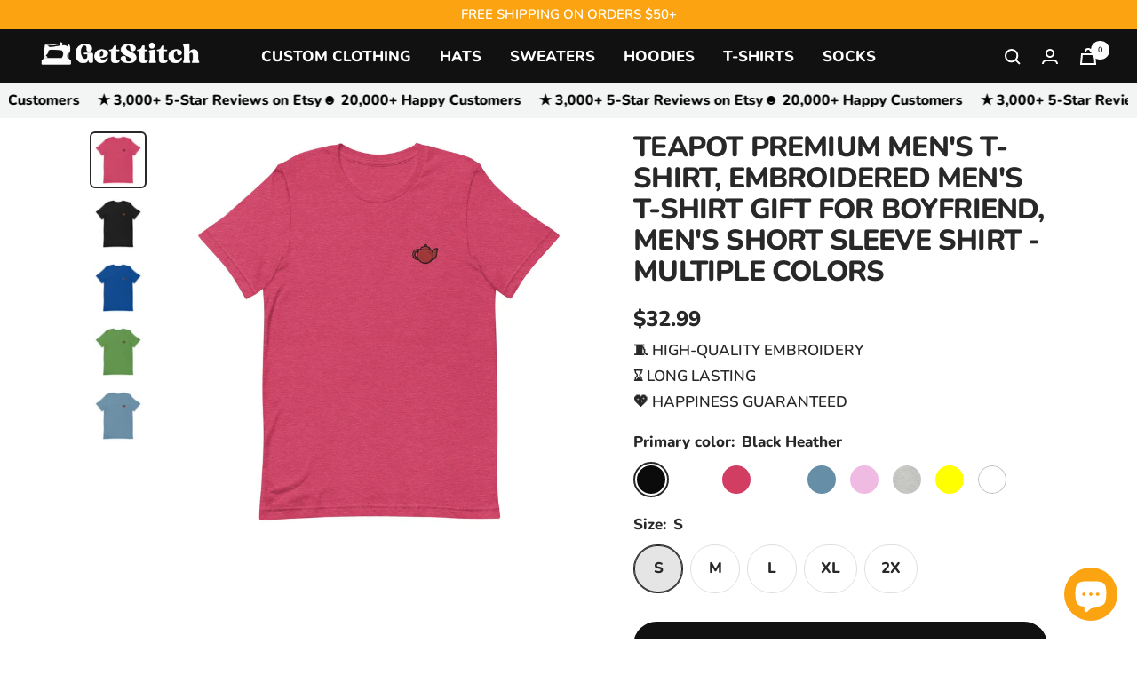

--- FILE ---
content_type: text/html; charset=utf-8
request_url: https://shopgetstitch.com/products/teapot-premium-mens-t-shirt-embroidered-mens-t-shirt-gift-for-boyfriend-mens-short-sleeve-shirt-multiple-colors
body_size: 51079
content:
<!doctype html><html class="no-js" lang="en" dir="ltr">
  <head>
    <meta charset="utf-8">
    <meta name="viewport" content="width=device-width, initial-scale=1.0, height=device-height, minimum-scale=1.0, maximum-scale=1.0">
    <meta name="theme-color" content="#111111">

    <title>Teapot Premium Men&#39;s T-Shirt, Embroidered Men&#39;s T-Shirt Gift for Boyfr</title><meta name="description" content="🧵 Product Details Our embroidered men&#39;s T-Shirt is an everyday essential for every guy. Made from soft, light, and stretchy Airlume combed and ring-spun cotton, this tee is comfortable and flattering for all body types. With a modern, relaxed fit and a variety of solid colors to choose from, this tee is your new go-to for comfort and style. • Solid colors are 100% Airlume combed and ring-spun cotton • Fabric weight: 4.2 oz/yd² (142 g/m²) • Pre-shrunk fabric • Side-seamed construction • Tear-away label • Shoulder-to-shoulder taping �/p&gt; �/p&gt; �/p&gt;"><link rel="canonical" href="https://shopgetstitch.com/products/teapot-premium-mens-t-shirt-embroidered-mens-t-shirt-gift-for-boyfriend-mens-short-sleeve-shirt-multiple-colors"><link rel="shortcut icon" href="//shopgetstitch.com/cdn/shop/files/Untitled_design_-_2023-10-11T105430.020_96x96.png?v=1697046942" type="image/png"><link rel="preconnect" href="https://cdn.shopify.com">
    <link rel="dns-prefetch" href="https://productreviews.shopifycdn.com">
    <link rel="dns-prefetch" href="https://www.google-analytics.com"><link rel="preconnect" href="https://fonts.shopifycdn.com" crossorigin><link rel="preload" as="style" href="//shopgetstitch.com/cdn/shop/t/21/assets/theme.css?v=89513870517871697341706476899">
    <link rel="preload" as="script" href="//shopgetstitch.com/cdn/shop/t/21/assets/vendor.js?v=32643890569905814191697005853">
    <link rel="preload" as="script" href="//shopgetstitch.com/cdn/shop/t/21/assets/theme.js?v=56793036931558426511697005853"><link rel="preload" as="fetch" href="/products/teapot-premium-mens-t-shirt-embroidered-mens-t-shirt-gift-for-boyfriend-mens-short-sleeve-shirt-multiple-colors.js" crossorigin><link rel="preload" as="script" href="//shopgetstitch.com/cdn/shop/t/21/assets/flickity.js?v=176646718982628074891697005853"><meta property="og:type" content="product">
  <meta property="og:title" content="Teapot Premium Men&#39;s T-Shirt, Embroidered Men&#39;s T-Shirt Gift for Boyfriend, Men&#39;s Short Sleeve Shirt - Multiple Colors">
  <meta property="product:price:amount" content="32.99">
  <meta property="product:price:currency" content="USD"><meta property="og:image" content="http://shopgetstitch.com/cdn/shop/products/il_fullxfull.3755016461_hl4f.jpg?v=1679360443">
  <meta property="og:image:secure_url" content="https://shopgetstitch.com/cdn/shop/products/il_fullxfull.3755016461_hl4f.jpg?v=1679360443">
  <meta property="og:image:width" content="2000">
  <meta property="og:image:height" content="2000"><meta property="og:description" content="🧵 Product Details Our embroidered men&#39;s T-Shirt is an everyday essential for every guy. Made from soft, light, and stretchy Airlume combed and ring-spun cotton, this tee is comfortable and flattering for all body types. With a modern, relaxed fit and a variety of solid colors to choose from, this tee is your new go-to for comfort and style. • Solid colors are 100% Airlume combed and ring-spun cotton • Fabric weight: 4.2 oz/yd² (142 g/m²) • Pre-shrunk fabric • Side-seamed construction • Tear-away label • Shoulder-to-shoulder taping �/p&gt; �/p&gt; �/p&gt;"><meta property="og:url" content="https://shopgetstitch.com/products/teapot-premium-mens-t-shirt-embroidered-mens-t-shirt-gift-for-boyfriend-mens-short-sleeve-shirt-multiple-colors">
<meta property="og:site_name" content="GetStitch"><meta name="twitter:card" content="summary"><meta name="twitter:title" content="Teapot Premium Men&#39;s T-Shirt, Embroidered Men&#39;s T-Shirt Gift for Boyfriend, Men&#39;s Short Sleeve Shirt - Multiple Colors">
  <meta name="twitter:description" content="🧵 Product DetailsOur embroidered men&#39;s T-Shirt is an everyday essential for every guy. Made from soft, light, and stretchy Airlume combed and ring-spun cotton, this tee is comfortable and flattering for all body types. With a modern, relaxed fit and a variety of solid colors to choose from, this tee is your new go-to for comfort and style.• Solid colors are 100% Airlume combed and ring-spun cotton• Fabric weight: 4.2 oz/yd² (142 g/m²)• Pre-shrunk fabric• Side-seamed construction• Tear-away label• Shoulder-to-shoulder taping�/p&amp;gt;�/p&amp;gt;�/p&amp;gt;"><meta name="twitter:image" content="https://shopgetstitch.com/cdn/shop/products/il_fullxfull.3755016461_hl4f_1200x1200_crop_center.jpg?v=1679360443">
  <meta name="twitter:image:alt" content="">
    
  <script type="application/ld+json">
  {
    "@context": "https://schema.org",
    "@type": "Product",
    "productID": 7893829681394,
    "offers": [{
          "@type": "Offer",
          "name": "Black Heather \/ S",
          "availability":"https://schema.org/InStock",
          "price": 32.99,
          "priceCurrency": "USD",
          "priceValidUntil": "2025-12-08","sku": "6273DD6BB627_923,6273DD6BB627_924,6273DD6BB627_926,6273DD6BB627_47,6273DD6BB627_472,6273DD6BB627_47,6273DD6BB627_23,6273DD6BB627_2,6273DD6BB627_409,6273DD6BB627_4092,6273DD6BB627_4094,6273DD6BB627_409,6273DD6BB627_036,6273DD6BB627_0369,6273DD6BB627_0370,6",
          "url": "/products/teapot-premium-mens-t-shirt-embroidered-mens-t-shirt-gift-for-boyfriend-mens-short-sleeve-shirt-multiple-colors?variant=44435145326834"
        },
{
          "@type": "Offer",
          "name": "Black Heather \/ M",
          "availability":"https://schema.org/InStock",
          "price": 32.99,
          "priceCurrency": "USD",
          "priceValidUntil": "2025-12-08","sku": "6273DD6BB627_923,6273DD6BB627_924,6273DD6BB627_926,6273DD6BB627_47,6273DD6BB627_472,6273DD6BB627_47,6273DD6BB627_23,6273DD6BB627_2,6273DD6BB627_409,6273DD6BB627_4092,6273DD6BB627_4094,6273DD6BB627_409,6273DD6BB627_036,6273DD6BB627_0369,6273DD6BB627_0370,6",
          "url": "/products/teapot-premium-mens-t-shirt-embroidered-mens-t-shirt-gift-for-boyfriend-mens-short-sleeve-shirt-multiple-colors?variant=44435145359602"
        },
{
          "@type": "Offer",
          "name": "Black Heather \/ L",
          "availability":"https://schema.org/InStock",
          "price": 32.99,
          "priceCurrency": "USD",
          "priceValidUntil": "2025-12-08","sku": "6273DD6BB627_923,6273DD6BB627_924,6273DD6BB627_926,6273DD6BB627_47,6273DD6BB627_472,6273DD6BB627_47,6273DD6BB627_23,6273DD6BB627_2,6273DD6BB627_409,6273DD6BB627_4092,6273DD6BB627_4094,6273DD6BB627_409,6273DD6BB627_036,6273DD6BB627_0369,6273DD6BB627_0370,6",
          "url": "/products/teapot-premium-mens-t-shirt-embroidered-mens-t-shirt-gift-for-boyfriend-mens-short-sleeve-shirt-multiple-colors?variant=44435145392370"
        },
{
          "@type": "Offer",
          "name": "Black Heather \/ XL",
          "availability":"https://schema.org/InStock",
          "price": 32.99,
          "priceCurrency": "USD",
          "priceValidUntil": "2025-12-08","sku": "6273DD6BB627_923,6273DD6BB627_924,6273DD6BB627_926,6273DD6BB627_47,6273DD6BB627_472,6273DD6BB627_47,6273DD6BB627_23,6273DD6BB627_2,6273DD6BB627_409,6273DD6BB627_4092,6273DD6BB627_4094,6273DD6BB627_409,6273DD6BB627_036,6273DD6BB627_0369,6273DD6BB627_0370,6",
          "url": "/products/teapot-premium-mens-t-shirt-embroidered-mens-t-shirt-gift-for-boyfriend-mens-short-sleeve-shirt-multiple-colors?variant=44435145425138"
        },
{
          "@type": "Offer",
          "name": "Black Heather \/ 2X",
          "availability":"https://schema.org/InStock",
          "price": 32.99,
          "priceCurrency": "USD",
          "priceValidUntil": "2025-12-08","sku": "6273DD6BB627_923,6273DD6BB627_924,6273DD6BB627_926,6273DD6BB627_47,6273DD6BB627_472,6273DD6BB627_47,6273DD6BB627_23,6273DD6BB627_2,6273DD6BB627_409,6273DD6BB627_4092,6273DD6BB627_4094,6273DD6BB627_409,6273DD6BB627_036,6273DD6BB627_0369,6273DD6BB627_0370,6",
          "url": "/products/teapot-premium-mens-t-shirt-embroidered-mens-t-shirt-gift-for-boyfriend-mens-short-sleeve-shirt-multiple-colors?variant=44435145457906"
        },
{
          "@type": "Offer",
          "name": "True Royal \/ S",
          "availability":"https://schema.org/InStock",
          "price": 32.99,
          "priceCurrency": "USD",
          "priceValidUntil": "2025-12-08","sku": "6273DD6BB627_923,6273DD6BB627_924,6273DD6BB627_926,6273DD6BB627_47,6273DD6BB627_472,6273DD6BB627_47,6273DD6BB627_23,6273DD6BB627_2,6273DD6BB627_409,6273DD6BB627_4092,6273DD6BB627_4094,6273DD6BB627_409,6273DD6BB627_036,6273DD6BB627_0369,6273DD6BB627_0370,6",
          "url": "/products/teapot-premium-mens-t-shirt-embroidered-mens-t-shirt-gift-for-boyfriend-mens-short-sleeve-shirt-multiple-colors?variant=44435145490674"
        },
{
          "@type": "Offer",
          "name": "True Royal \/ M",
          "availability":"https://schema.org/InStock",
          "price": 32.99,
          "priceCurrency": "USD",
          "priceValidUntil": "2025-12-08","sku": "6273DD6BB627_923,6273DD6BB627_924,6273DD6BB627_926,6273DD6BB627_47,6273DD6BB627_472,6273DD6BB627_47,6273DD6BB627_23,6273DD6BB627_2,6273DD6BB627_409,6273DD6BB627_4092,6273DD6BB627_4094,6273DD6BB627_409,6273DD6BB627_036,6273DD6BB627_0369,6273DD6BB627_0370,6",
          "url": "/products/teapot-premium-mens-t-shirt-embroidered-mens-t-shirt-gift-for-boyfriend-mens-short-sleeve-shirt-multiple-colors?variant=44435145523442"
        },
{
          "@type": "Offer",
          "name": "True Royal \/ L",
          "availability":"https://schema.org/InStock",
          "price": 32.99,
          "priceCurrency": "USD",
          "priceValidUntil": "2025-12-08","sku": "6273DD6BB627_923,6273DD6BB627_924,6273DD6BB627_926,6273DD6BB627_47,6273DD6BB627_472,6273DD6BB627_47,6273DD6BB627_23,6273DD6BB627_2,6273DD6BB627_409,6273DD6BB627_4092,6273DD6BB627_4094,6273DD6BB627_409,6273DD6BB627_036,6273DD6BB627_0369,6273DD6BB627_0370,6",
          "url": "/products/teapot-premium-mens-t-shirt-embroidered-mens-t-shirt-gift-for-boyfriend-mens-short-sleeve-shirt-multiple-colors?variant=44435145556210"
        },
{
          "@type": "Offer",
          "name": "True Royal \/ XL",
          "availability":"https://schema.org/InStock",
          "price": 32.99,
          "priceCurrency": "USD",
          "priceValidUntil": "2025-12-08","sku": "6273DD6BB627_923,6273DD6BB627_924,6273DD6BB627_926,6273DD6BB627_47,6273DD6BB627_472,6273DD6BB627_47,6273DD6BB627_23,6273DD6BB627_2,6273DD6BB627_409,6273DD6BB627_4092,6273DD6BB627_4094,6273DD6BB627_409,6273DD6BB627_036,6273DD6BB627_0369,6273DD6BB627_0370,6",
          "url": "/products/teapot-premium-mens-t-shirt-embroidered-mens-t-shirt-gift-for-boyfriend-mens-short-sleeve-shirt-multiple-colors?variant=44435145588978"
        },
{
          "@type": "Offer",
          "name": "True Royal \/ 2X",
          "availability":"https://schema.org/InStock",
          "price": 32.99,
          "priceCurrency": "USD",
          "priceValidUntil": "2025-12-08","sku": "6273DD6BB627_923,6273DD6BB627_924,6273DD6BB627_926,6273DD6BB627_47,6273DD6BB627_472,6273DD6BB627_47,6273DD6BB627_23,6273DD6BB627_2,6273DD6BB627_409,6273DD6BB627_4092,6273DD6BB627_4094,6273DD6BB627_409,6273DD6BB627_036,6273DD6BB627_0369,6273DD6BB627_0370,6",
          "url": "/products/teapot-premium-mens-t-shirt-embroidered-mens-t-shirt-gift-for-boyfriend-mens-short-sleeve-shirt-multiple-colors?variant=44435145621746"
        },
{
          "@type": "Offer",
          "name": "Heather Raspberry \/ S",
          "availability":"https://schema.org/InStock",
          "price": 32.99,
          "priceCurrency": "USD",
          "priceValidUntil": "2025-12-08","sku": "6273DD6BB627_923,6273DD6BB627_924,6273DD6BB627_926,6273DD6BB627_47,6273DD6BB627_472,6273DD6BB627_47,6273DD6BB627_23,6273DD6BB627_2,6273DD6BB627_409,6273DD6BB627_4092,6273DD6BB627_4094,6273DD6BB627_409,6273DD6BB627_036,6273DD6BB627_0369,6273DD6BB627_0370,6",
          "url": "/products/teapot-premium-mens-t-shirt-embroidered-mens-t-shirt-gift-for-boyfriend-mens-short-sleeve-shirt-multiple-colors?variant=44435145654514"
        },
{
          "@type": "Offer",
          "name": "Heather Raspberry \/ M",
          "availability":"https://schema.org/InStock",
          "price": 32.99,
          "priceCurrency": "USD",
          "priceValidUntil": "2025-12-08","sku": "6273DD6BB627_923,6273DD6BB627_924,6273DD6BB627_926,6273DD6BB627_47,6273DD6BB627_472,6273DD6BB627_47,6273DD6BB627_23,6273DD6BB627_2,6273DD6BB627_409,6273DD6BB627_4092,6273DD6BB627_4094,6273DD6BB627_409,6273DD6BB627_036,6273DD6BB627_0369,6273DD6BB627_0370,6",
          "url": "/products/teapot-premium-mens-t-shirt-embroidered-mens-t-shirt-gift-for-boyfriend-mens-short-sleeve-shirt-multiple-colors?variant=44435145687282"
        },
{
          "@type": "Offer",
          "name": "Heather Raspberry \/ L",
          "availability":"https://schema.org/InStock",
          "price": 32.99,
          "priceCurrency": "USD",
          "priceValidUntil": "2025-12-08","sku": "6273DD6BB627_923,6273DD6BB627_924,6273DD6BB627_926,6273DD6BB627_47,6273DD6BB627_472,6273DD6BB627_47,6273DD6BB627_23,6273DD6BB627_2,6273DD6BB627_409,6273DD6BB627_4092,6273DD6BB627_4094,6273DD6BB627_409,6273DD6BB627_036,6273DD6BB627_0369,6273DD6BB627_0370,6",
          "url": "/products/teapot-premium-mens-t-shirt-embroidered-mens-t-shirt-gift-for-boyfriend-mens-short-sleeve-shirt-multiple-colors?variant=44435145720050"
        },
{
          "@type": "Offer",
          "name": "Heather Raspberry \/ XL",
          "availability":"https://schema.org/InStock",
          "price": 32.99,
          "priceCurrency": "USD",
          "priceValidUntil": "2025-12-08","sku": "6273DD6BB627_923,6273DD6BB627_924,6273DD6BB627_926,6273DD6BB627_47,6273DD6BB627_472,6273DD6BB627_47,6273DD6BB627_23,6273DD6BB627_2,6273DD6BB627_409,6273DD6BB627_4092,6273DD6BB627_4094,6273DD6BB627_409,6273DD6BB627_036,6273DD6BB627_0369,6273DD6BB627_0370,6",
          "url": "/products/teapot-premium-mens-t-shirt-embroidered-mens-t-shirt-gift-for-boyfriend-mens-short-sleeve-shirt-multiple-colors?variant=44435145752818"
        },
{
          "@type": "Offer",
          "name": "Heather Raspberry \/ 2X",
          "availability":"https://schema.org/InStock",
          "price": 32.99,
          "priceCurrency": "USD",
          "priceValidUntil": "2025-12-08","sku": "6273DD6BB627_923,6273DD6BB627_924,6273DD6BB627_926,6273DD6BB627_47,6273DD6BB627_472,6273DD6BB627_47,6273DD6BB627_23,6273DD6BB627_2,6273DD6BB627_409,6273DD6BB627_4092,6273DD6BB627_4094,6273DD6BB627_409,6273DD6BB627_036,6273DD6BB627_0369,6273DD6BB627_0370,6",
          "url": "/products/teapot-premium-mens-t-shirt-embroidered-mens-t-shirt-gift-for-boyfriend-mens-short-sleeve-shirt-multiple-colors?variant=44435145785586"
        },
{
          "@type": "Offer",
          "name": "Leaf \/ S",
          "availability":"https://schema.org/InStock",
          "price": 32.99,
          "priceCurrency": "USD",
          "priceValidUntil": "2025-12-08","sku": "6273DD6BB627_923,6273DD6BB627_924,6273DD6BB627_926,6273DD6BB627_47,6273DD6BB627_472,6273DD6BB627_47,6273DD6BB627_23,6273DD6BB627_2,6273DD6BB627_409,6273DD6BB627_4092,6273DD6BB627_4094,6273DD6BB627_409,6273DD6BB627_036,6273DD6BB627_0369,6273DD6BB627_0370,6",
          "url": "/products/teapot-premium-mens-t-shirt-embroidered-mens-t-shirt-gift-for-boyfriend-mens-short-sleeve-shirt-multiple-colors?variant=44435145818354"
        },
{
          "@type": "Offer",
          "name": "Leaf \/ M",
          "availability":"https://schema.org/InStock",
          "price": 32.99,
          "priceCurrency": "USD",
          "priceValidUntil": "2025-12-08","sku": "6273DD6BB627_923,6273DD6BB627_924,6273DD6BB627_926,6273DD6BB627_47,6273DD6BB627_472,6273DD6BB627_47,6273DD6BB627_23,6273DD6BB627_2,6273DD6BB627_409,6273DD6BB627_4092,6273DD6BB627_4094,6273DD6BB627_409,6273DD6BB627_036,6273DD6BB627_0369,6273DD6BB627_0370,6",
          "url": "/products/teapot-premium-mens-t-shirt-embroidered-mens-t-shirt-gift-for-boyfriend-mens-short-sleeve-shirt-multiple-colors?variant=44435145851122"
        },
{
          "@type": "Offer",
          "name": "Leaf \/ L",
          "availability":"https://schema.org/InStock",
          "price": 32.99,
          "priceCurrency": "USD",
          "priceValidUntil": "2025-12-08","sku": "6273DD6BB627_923,6273DD6BB627_924,6273DD6BB627_926,6273DD6BB627_47,6273DD6BB627_472,6273DD6BB627_47,6273DD6BB627_23,6273DD6BB627_2,6273DD6BB627_409,6273DD6BB627_4092,6273DD6BB627_4094,6273DD6BB627_409,6273DD6BB627_036,6273DD6BB627_0369,6273DD6BB627_0370,6",
          "url": "/products/teapot-premium-mens-t-shirt-embroidered-mens-t-shirt-gift-for-boyfriend-mens-short-sleeve-shirt-multiple-colors?variant=44435145883890"
        },
{
          "@type": "Offer",
          "name": "Leaf \/ XL",
          "availability":"https://schema.org/InStock",
          "price": 32.99,
          "priceCurrency": "USD",
          "priceValidUntil": "2025-12-08","sku": "6273DD6BB627_923,6273DD6BB627_924,6273DD6BB627_926,6273DD6BB627_47,6273DD6BB627_472,6273DD6BB627_47,6273DD6BB627_23,6273DD6BB627_2,6273DD6BB627_409,6273DD6BB627_4092,6273DD6BB627_4094,6273DD6BB627_409,6273DD6BB627_036,6273DD6BB627_0369,6273DD6BB627_0370,6",
          "url": "/products/teapot-premium-mens-t-shirt-embroidered-mens-t-shirt-gift-for-boyfriend-mens-short-sleeve-shirt-multiple-colors?variant=44435145916658"
        },
{
          "@type": "Offer",
          "name": "Leaf \/ 2X",
          "availability":"https://schema.org/InStock",
          "price": 32.99,
          "priceCurrency": "USD",
          "priceValidUntil": "2025-12-08","sku": "6273DD6BB627_923,6273DD6BB627_924,6273DD6BB627_926,6273DD6BB627_47,6273DD6BB627_472,6273DD6BB627_47,6273DD6BB627_23,6273DD6BB627_2,6273DD6BB627_409,6273DD6BB627_4092,6273DD6BB627_4094,6273DD6BB627_409,6273DD6BB627_036,6273DD6BB627_0369,6273DD6BB627_0370,6",
          "url": "/products/teapot-premium-mens-t-shirt-embroidered-mens-t-shirt-gift-for-boyfriend-mens-short-sleeve-shirt-multiple-colors?variant=44435145949426"
        },
{
          "@type": "Offer",
          "name": "Steel Blue \/ S",
          "availability":"https://schema.org/InStock",
          "price": 32.99,
          "priceCurrency": "USD",
          "priceValidUntil": "2025-12-08","sku": "6273DD6BB627_923,6273DD6BB627_924,6273DD6BB627_926,6273DD6BB627_47,6273DD6BB627_472,6273DD6BB627_47,6273DD6BB627_23,6273DD6BB627_2,6273DD6BB627_409,6273DD6BB627_4092,6273DD6BB627_4094,6273DD6BB627_409,6273DD6BB627_036,6273DD6BB627_0369,6273DD6BB627_0370,6",
          "url": "/products/teapot-premium-mens-t-shirt-embroidered-mens-t-shirt-gift-for-boyfriend-mens-short-sleeve-shirt-multiple-colors?variant=44435145982194"
        },
{
          "@type": "Offer",
          "name": "Steel Blue \/ M",
          "availability":"https://schema.org/InStock",
          "price": 32.99,
          "priceCurrency": "USD",
          "priceValidUntil": "2025-12-08","sku": "6273DD6BB627_923,6273DD6BB627_924,6273DD6BB627_926,6273DD6BB627_47,6273DD6BB627_472,6273DD6BB627_47,6273DD6BB627_23,6273DD6BB627_2,6273DD6BB627_409,6273DD6BB627_4092,6273DD6BB627_4094,6273DD6BB627_409,6273DD6BB627_036,6273DD6BB627_0369,6273DD6BB627_0370,6",
          "url": "/products/teapot-premium-mens-t-shirt-embroidered-mens-t-shirt-gift-for-boyfriend-mens-short-sleeve-shirt-multiple-colors?variant=44435146014962"
        },
{
          "@type": "Offer",
          "name": "Steel Blue \/ L",
          "availability":"https://schema.org/InStock",
          "price": 32.99,
          "priceCurrency": "USD",
          "priceValidUntil": "2025-12-08","sku": "6273DD6BB627_923,6273DD6BB627_924,6273DD6BB627_926,6273DD6BB627_47,6273DD6BB627_472,6273DD6BB627_47,6273DD6BB627_23,6273DD6BB627_2,6273DD6BB627_409,6273DD6BB627_4092,6273DD6BB627_4094,6273DD6BB627_409,6273DD6BB627_036,6273DD6BB627_0369,6273DD6BB627_0370,6",
          "url": "/products/teapot-premium-mens-t-shirt-embroidered-mens-t-shirt-gift-for-boyfriend-mens-short-sleeve-shirt-multiple-colors?variant=44435146047730"
        },
{
          "@type": "Offer",
          "name": "Steel Blue \/ XL",
          "availability":"https://schema.org/InStock",
          "price": 32.99,
          "priceCurrency": "USD",
          "priceValidUntil": "2025-12-08","sku": "6273DD6BB627_923,6273DD6BB627_924,6273DD6BB627_926,6273DD6BB627_47,6273DD6BB627_472,6273DD6BB627_47,6273DD6BB627_23,6273DD6BB627_2,6273DD6BB627_409,6273DD6BB627_4092,6273DD6BB627_4094,6273DD6BB627_409,6273DD6BB627_036,6273DD6BB627_0369,6273DD6BB627_0370,6",
          "url": "/products/teapot-premium-mens-t-shirt-embroidered-mens-t-shirt-gift-for-boyfriend-mens-short-sleeve-shirt-multiple-colors?variant=44435146080498"
        },
{
          "@type": "Offer",
          "name": "Steel Blue \/ 2X",
          "availability":"https://schema.org/InStock",
          "price": 32.99,
          "priceCurrency": "USD",
          "priceValidUntil": "2025-12-08","sku": "6273DD6BB627_923,6273DD6BB627_924,6273DD6BB627_926,6273DD6BB627_47,6273DD6BB627_472,6273DD6BB627_47,6273DD6BB627_23,6273DD6BB627_2,6273DD6BB627_409,6273DD6BB627_4092,6273DD6BB627_4094,6273DD6BB627_409,6273DD6BB627_036,6273DD6BB627_0369,6273DD6BB627_0370,6",
          "url": "/products/teapot-premium-mens-t-shirt-embroidered-mens-t-shirt-gift-for-boyfriend-mens-short-sleeve-shirt-multiple-colors?variant=44435146113266"
        },
{
          "@type": "Offer",
          "name": "Lilac \/ S",
          "availability":"https://schema.org/InStock",
          "price": 32.99,
          "priceCurrency": "USD",
          "priceValidUntil": "2025-12-08","sku": "6273DD6BB627_923,6273DD6BB627_924,6273DD6BB627_926,6273DD6BB627_47,6273DD6BB627_472,6273DD6BB627_47,6273DD6BB627_23,6273DD6BB627_2,6273DD6BB627_409,6273DD6BB627_4092,6273DD6BB627_4094,6273DD6BB627_409,6273DD6BB627_036,6273DD6BB627_0369,6273DD6BB627_0370,6",
          "url": "/products/teapot-premium-mens-t-shirt-embroidered-mens-t-shirt-gift-for-boyfriend-mens-short-sleeve-shirt-multiple-colors?variant=44435146146034"
        },
{
          "@type": "Offer",
          "name": "Lilac \/ M",
          "availability":"https://schema.org/InStock",
          "price": 32.99,
          "priceCurrency": "USD",
          "priceValidUntil": "2025-12-08","sku": "6273DD6BB627_923,6273DD6BB627_924,6273DD6BB627_926,6273DD6BB627_47,6273DD6BB627_472,6273DD6BB627_47,6273DD6BB627_23,6273DD6BB627_2,6273DD6BB627_409,6273DD6BB627_4092,6273DD6BB627_4094,6273DD6BB627_409,6273DD6BB627_036,6273DD6BB627_0369,6273DD6BB627_0370,6",
          "url": "/products/teapot-premium-mens-t-shirt-embroidered-mens-t-shirt-gift-for-boyfriend-mens-short-sleeve-shirt-multiple-colors?variant=44435146178802"
        },
{
          "@type": "Offer",
          "name": "Lilac \/ L",
          "availability":"https://schema.org/InStock",
          "price": 32.99,
          "priceCurrency": "USD",
          "priceValidUntil": "2025-12-08","sku": "6273DD6BB627_923,6273DD6BB627_924,6273DD6BB627_926,6273DD6BB627_47,6273DD6BB627_472,6273DD6BB627_47,6273DD6BB627_23,6273DD6BB627_2,6273DD6BB627_409,6273DD6BB627_4092,6273DD6BB627_4094,6273DD6BB627_409,6273DD6BB627_036,6273DD6BB627_0369,6273DD6BB627_0370,6",
          "url": "/products/teapot-premium-mens-t-shirt-embroidered-mens-t-shirt-gift-for-boyfriend-mens-short-sleeve-shirt-multiple-colors?variant=44435146211570"
        },
{
          "@type": "Offer",
          "name": "Lilac \/ XL",
          "availability":"https://schema.org/InStock",
          "price": 32.99,
          "priceCurrency": "USD",
          "priceValidUntil": "2025-12-08","sku": "6273DD6BB627_923,6273DD6BB627_924,6273DD6BB627_926,6273DD6BB627_47,6273DD6BB627_472,6273DD6BB627_47,6273DD6BB627_23,6273DD6BB627_2,6273DD6BB627_409,6273DD6BB627_4092,6273DD6BB627_4094,6273DD6BB627_409,6273DD6BB627_036,6273DD6BB627_0369,6273DD6BB627_0370,6",
          "url": "/products/teapot-premium-mens-t-shirt-embroidered-mens-t-shirt-gift-for-boyfriend-mens-short-sleeve-shirt-multiple-colors?variant=44435146244338"
        },
{
          "@type": "Offer",
          "name": "Lilac \/ 2X",
          "availability":"https://schema.org/InStock",
          "price": 32.99,
          "priceCurrency": "USD",
          "priceValidUntil": "2025-12-08","sku": "6273DD6BB627_923,6273DD6BB627_924,6273DD6BB627_926,6273DD6BB627_47,6273DD6BB627_472,6273DD6BB627_47,6273DD6BB627_23,6273DD6BB627_2,6273DD6BB627_409,6273DD6BB627_4092,6273DD6BB627_4094,6273DD6BB627_409,6273DD6BB627_036,6273DD6BB627_0369,6273DD6BB627_0370,6",
          "url": "/products/teapot-premium-mens-t-shirt-embroidered-mens-t-shirt-gift-for-boyfriend-mens-short-sleeve-shirt-multiple-colors?variant=44435146277106"
        },
{
          "@type": "Offer",
          "name": "Athletic Heather \/ S",
          "availability":"https://schema.org/InStock",
          "price": 32.99,
          "priceCurrency": "USD",
          "priceValidUntil": "2025-12-08","sku": "6273DD6BB627_923,6273DD6BB627_924,6273DD6BB627_926,6273DD6BB627_47,6273DD6BB627_472,6273DD6BB627_47,6273DD6BB627_23,6273DD6BB627_2,6273DD6BB627_409,6273DD6BB627_4092,6273DD6BB627_4094,6273DD6BB627_409,6273DD6BB627_036,6273DD6BB627_0369,6273DD6BB627_0370,6",
          "url": "/products/teapot-premium-mens-t-shirt-embroidered-mens-t-shirt-gift-for-boyfriend-mens-short-sleeve-shirt-multiple-colors?variant=44435146309874"
        },
{
          "@type": "Offer",
          "name": "Athletic Heather \/ M",
          "availability":"https://schema.org/InStock",
          "price": 32.99,
          "priceCurrency": "USD",
          "priceValidUntil": "2025-12-08","sku": "6273DD6BB627_923,6273DD6BB627_924,6273DD6BB627_926,6273DD6BB627_47,6273DD6BB627_472,6273DD6BB627_47,6273DD6BB627_23,6273DD6BB627_2,6273DD6BB627_409,6273DD6BB627_4092,6273DD6BB627_4094,6273DD6BB627_409,6273DD6BB627_036,6273DD6BB627_0369,6273DD6BB627_0370,6",
          "url": "/products/teapot-premium-mens-t-shirt-embroidered-mens-t-shirt-gift-for-boyfriend-mens-short-sleeve-shirt-multiple-colors?variant=44435146342642"
        },
{
          "@type": "Offer",
          "name": "Athletic Heather \/ L",
          "availability":"https://schema.org/InStock",
          "price": 32.99,
          "priceCurrency": "USD",
          "priceValidUntil": "2025-12-08","sku": "6273DD6BB627_923,6273DD6BB627_924,6273DD6BB627_926,6273DD6BB627_47,6273DD6BB627_472,6273DD6BB627_47,6273DD6BB627_23,6273DD6BB627_2,6273DD6BB627_409,6273DD6BB627_4092,6273DD6BB627_4094,6273DD6BB627_409,6273DD6BB627_036,6273DD6BB627_0369,6273DD6BB627_0370,6",
          "url": "/products/teapot-premium-mens-t-shirt-embroidered-mens-t-shirt-gift-for-boyfriend-mens-short-sleeve-shirt-multiple-colors?variant=44435146375410"
        },
{
          "@type": "Offer",
          "name": "Athletic Heather \/ XL",
          "availability":"https://schema.org/InStock",
          "price": 32.99,
          "priceCurrency": "USD",
          "priceValidUntil": "2025-12-08","sku": "6273DD6BB627_923,6273DD6BB627_924,6273DD6BB627_926,6273DD6BB627_47,6273DD6BB627_472,6273DD6BB627_47,6273DD6BB627_23,6273DD6BB627_2,6273DD6BB627_409,6273DD6BB627_4092,6273DD6BB627_4094,6273DD6BB627_409,6273DD6BB627_036,6273DD6BB627_0369,6273DD6BB627_0370,6",
          "url": "/products/teapot-premium-mens-t-shirt-embroidered-mens-t-shirt-gift-for-boyfriend-mens-short-sleeve-shirt-multiple-colors?variant=44435146408178"
        },
{
          "@type": "Offer",
          "name": "Athletic Heather \/ 2X",
          "availability":"https://schema.org/InStock",
          "price": 32.99,
          "priceCurrency": "USD",
          "priceValidUntil": "2025-12-08","sku": "6273DD6BB627_923,6273DD6BB627_924,6273DD6BB627_926,6273DD6BB627_47,6273DD6BB627_472,6273DD6BB627_47,6273DD6BB627_23,6273DD6BB627_2,6273DD6BB627_409,6273DD6BB627_4092,6273DD6BB627_4094,6273DD6BB627_409,6273DD6BB627_036,6273DD6BB627_0369,6273DD6BB627_0370,6",
          "url": "/products/teapot-premium-mens-t-shirt-embroidered-mens-t-shirt-gift-for-boyfriend-mens-short-sleeve-shirt-multiple-colors?variant=44435146440946"
        },
{
          "@type": "Offer",
          "name": "Yellow \/ S",
          "availability":"https://schema.org/InStock",
          "price": 32.99,
          "priceCurrency": "USD",
          "priceValidUntil": "2025-12-08","sku": "6273DD6BB627_923,6273DD6BB627_924,6273DD6BB627_926,6273DD6BB627_47,6273DD6BB627_472,6273DD6BB627_47,6273DD6BB627_23,6273DD6BB627_2,6273DD6BB627_409,6273DD6BB627_4092,6273DD6BB627_4094,6273DD6BB627_409,6273DD6BB627_036,6273DD6BB627_0369,6273DD6BB627_0370,6",
          "url": "/products/teapot-premium-mens-t-shirt-embroidered-mens-t-shirt-gift-for-boyfriend-mens-short-sleeve-shirt-multiple-colors?variant=44435146473714"
        },
{
          "@type": "Offer",
          "name": "Yellow \/ M",
          "availability":"https://schema.org/InStock",
          "price": 32.99,
          "priceCurrency": "USD",
          "priceValidUntil": "2025-12-08","sku": "6273DD6BB627_923,6273DD6BB627_924,6273DD6BB627_926,6273DD6BB627_47,6273DD6BB627_472,6273DD6BB627_47,6273DD6BB627_23,6273DD6BB627_2,6273DD6BB627_409,6273DD6BB627_4092,6273DD6BB627_4094,6273DD6BB627_409,6273DD6BB627_036,6273DD6BB627_0369,6273DD6BB627_0370,6",
          "url": "/products/teapot-premium-mens-t-shirt-embroidered-mens-t-shirt-gift-for-boyfriend-mens-short-sleeve-shirt-multiple-colors?variant=44435146506482"
        },
{
          "@type": "Offer",
          "name": "Yellow \/ L",
          "availability":"https://schema.org/InStock",
          "price": 32.99,
          "priceCurrency": "USD",
          "priceValidUntil": "2025-12-08","sku": "6273DD6BB627_923,6273DD6BB627_924,6273DD6BB627_926,6273DD6BB627_47,6273DD6BB627_472,6273DD6BB627_47,6273DD6BB627_23,6273DD6BB627_2,6273DD6BB627_409,6273DD6BB627_4092,6273DD6BB627_4094,6273DD6BB627_409,6273DD6BB627_036,6273DD6BB627_0369,6273DD6BB627_0370,6",
          "url": "/products/teapot-premium-mens-t-shirt-embroidered-mens-t-shirt-gift-for-boyfriend-mens-short-sleeve-shirt-multiple-colors?variant=44435146539250"
        },
{
          "@type": "Offer",
          "name": "Yellow \/ XL",
          "availability":"https://schema.org/InStock",
          "price": 32.99,
          "priceCurrency": "USD",
          "priceValidUntil": "2025-12-08","sku": "6273DD6BB627_923,6273DD6BB627_924,6273DD6BB627_926,6273DD6BB627_47,6273DD6BB627_472,6273DD6BB627_47,6273DD6BB627_23,6273DD6BB627_2,6273DD6BB627_409,6273DD6BB627_4092,6273DD6BB627_4094,6273DD6BB627_409,6273DD6BB627_036,6273DD6BB627_0369,6273DD6BB627_0370,6",
          "url": "/products/teapot-premium-mens-t-shirt-embroidered-mens-t-shirt-gift-for-boyfriend-mens-short-sleeve-shirt-multiple-colors?variant=44435146572018"
        },
{
          "@type": "Offer",
          "name": "Yellow \/ 2X",
          "availability":"https://schema.org/InStock",
          "price": 32.99,
          "priceCurrency": "USD",
          "priceValidUntil": "2025-12-08","sku": "6273DD6BB627_923,6273DD6BB627_924,6273DD6BB627_926,6273DD6BB627_47,6273DD6BB627_472,6273DD6BB627_47,6273DD6BB627_23,6273DD6BB627_2,6273DD6BB627_409,6273DD6BB627_4092,6273DD6BB627_4094,6273DD6BB627_409,6273DD6BB627_036,6273DD6BB627_0369,6273DD6BB627_0370,6",
          "url": "/products/teapot-premium-mens-t-shirt-embroidered-mens-t-shirt-gift-for-boyfriend-mens-short-sleeve-shirt-multiple-colors?variant=44435146604786"
        },
{
          "@type": "Offer",
          "name": "White \/ S",
          "availability":"https://schema.org/InStock",
          "price": 32.99,
          "priceCurrency": "USD",
          "priceValidUntil": "2025-12-08","sku": "6273DD6BB627_923,6273DD6BB627_924,6273DD6BB627_926,6273DD6BB627_47,6273DD6BB627_472,6273DD6BB627_47,6273DD6BB627_23,6273DD6BB627_2,6273DD6BB627_409,6273DD6BB627_4092,6273DD6BB627_4094,6273DD6BB627_409,6273DD6BB627_036,6273DD6BB627_0369,6273DD6BB627_0370,6",
          "url": "/products/teapot-premium-mens-t-shirt-embroidered-mens-t-shirt-gift-for-boyfriend-mens-short-sleeve-shirt-multiple-colors?variant=44435146637554"
        },
{
          "@type": "Offer",
          "name": "White \/ M",
          "availability":"https://schema.org/InStock",
          "price": 32.99,
          "priceCurrency": "USD",
          "priceValidUntil": "2025-12-08","sku": "6273DD6BB627_923,6273DD6BB627_924,6273DD6BB627_926,6273DD6BB627_47,6273DD6BB627_472,6273DD6BB627_47,6273DD6BB627_23,6273DD6BB627_2,6273DD6BB627_409,6273DD6BB627_4092,6273DD6BB627_4094,6273DD6BB627_409,6273DD6BB627_036,6273DD6BB627_0369,6273DD6BB627_0370,6",
          "url": "/products/teapot-premium-mens-t-shirt-embroidered-mens-t-shirt-gift-for-boyfriend-mens-short-sleeve-shirt-multiple-colors?variant=44435146670322"
        },
{
          "@type": "Offer",
          "name": "White \/ L",
          "availability":"https://schema.org/InStock",
          "price": 32.99,
          "priceCurrency": "USD",
          "priceValidUntil": "2025-12-08","sku": "6273DD6BB627_923,6273DD6BB627_924,6273DD6BB627_926,6273DD6BB627_47,6273DD6BB627_472,6273DD6BB627_47,6273DD6BB627_23,6273DD6BB627_2,6273DD6BB627_409,6273DD6BB627_4092,6273DD6BB627_4094,6273DD6BB627_409,6273DD6BB627_036,6273DD6BB627_0369,6273DD6BB627_0370,6",
          "url": "/products/teapot-premium-mens-t-shirt-embroidered-mens-t-shirt-gift-for-boyfriend-mens-short-sleeve-shirt-multiple-colors?variant=44435146703090"
        },
{
          "@type": "Offer",
          "name": "White \/ XL",
          "availability":"https://schema.org/InStock",
          "price": 32.99,
          "priceCurrency": "USD",
          "priceValidUntil": "2025-12-08","sku": "6273DD6BB627_923,6273DD6BB627_924,6273DD6BB627_926,6273DD6BB627_47,6273DD6BB627_472,6273DD6BB627_47,6273DD6BB627_23,6273DD6BB627_2,6273DD6BB627_409,6273DD6BB627_4092,6273DD6BB627_4094,6273DD6BB627_409,6273DD6BB627_036,6273DD6BB627_0369,6273DD6BB627_0370,6",
          "url": "/products/teapot-premium-mens-t-shirt-embroidered-mens-t-shirt-gift-for-boyfriend-mens-short-sleeve-shirt-multiple-colors?variant=44435146735858"
        },
{
          "@type": "Offer",
          "name": "White \/ 2X",
          "availability":"https://schema.org/InStock",
          "price": 32.99,
          "priceCurrency": "USD",
          "priceValidUntil": "2025-12-08","sku": "6273DD6BB627_923,6273DD6BB627_924,6273DD6BB627_926,6273DD6BB627_47,6273DD6BB627_472,6273DD6BB627_47,6273DD6BB627_23,6273DD6BB627_2,6273DD6BB627_409,6273DD6BB627_4092,6273DD6BB627_4094,6273DD6BB627_409,6273DD6BB627_036,6273DD6BB627_0369,6273DD6BB627_0370,6",
          "url": "/products/teapot-premium-mens-t-shirt-embroidered-mens-t-shirt-gift-for-boyfriend-mens-short-sleeve-shirt-multiple-colors?variant=44435146768626"
        }
],"brand": {
      "@type": "Brand",
      "name": "GetStitch"
    },
    "name": "Teapot Premium Men's T-Shirt, Embroidered Men's T-Shirt Gift for Boyfriend, Men's Short Sleeve Shirt - Multiple Colors",
    "description": "🧵 Product DetailsOur embroidered men's T-Shirt is an everyday essential for every guy. Made from soft, light, and stretchy Airlume combed and ring-spun cotton, this tee is comfortable and flattering for all body types. With a modern, relaxed fit and a variety of solid colors to choose from, this tee is your new go-to for comfort and style.• Solid colors are 100% Airlume combed and ring-spun cotton• Fabric weight: 4.2 oz\/yd² (142 g\/m²)• Pre-shrunk fabric• Side-seamed construction• Tear-away label• Shoulder-to-shoulder taping�\/p\u0026gt;�\/p\u0026gt;�\/p\u0026gt;",
    "category": "",
    "url": "/products/teapot-premium-mens-t-shirt-embroidered-mens-t-shirt-gift-for-boyfriend-mens-short-sleeve-shirt-multiple-colors",
    "sku": "6273DD6BB627_923,6273DD6BB627_924,6273DD6BB627_926,6273DD6BB627_47,6273DD6BB627_472,6273DD6BB627_47,6273DD6BB627_23,6273DD6BB627_2,6273DD6BB627_409,6273DD6BB627_4092,6273DD6BB627_4094,6273DD6BB627_409,6273DD6BB627_036,6273DD6BB627_0369,6273DD6BB627_0370,6",
    "image": {
      "@type": "ImageObject",
      "url": "https://shopgetstitch.com/cdn/shop/products/il_fullxfull.3755016461_hl4f.jpg?v=1679360443&width=1024",
      "image": "https://shopgetstitch.com/cdn/shop/products/il_fullxfull.3755016461_hl4f.jpg?v=1679360443&width=1024",
      "name": "",
      "width": "1024",
      "height": "1024"
    }
  }
  </script>



  <script type="application/ld+json">
  {
    "@context": "https://schema.org",
    "@type": "BreadcrumbList",
  "itemListElement": [{
      "@type": "ListItem",
      "position": 1,
      "name": "Home",
      "item": "https://shopgetstitch.com"
    },{
          "@type": "ListItem",
          "position": 2,
          "name": "Teapot Premium Men's T-Shirt, Embroidered Men's T-Shirt Gift for Boyfriend, Men's Short Sleeve Shirt - Multiple Colors",
          "item": "https://shopgetstitch.com/products/teapot-premium-mens-t-shirt-embroidered-mens-t-shirt-gift-for-boyfriend-mens-short-sleeve-shirt-multiple-colors"
        }]
  }
  </script>


    <link rel="preload" href="//shopgetstitch.com/cdn/fonts/nunito/nunito_n8.a4faa34563722dcb4bd960ae538c49eb540a565f.woff2" as="font" type="font/woff2" crossorigin><link rel="preload" href="//shopgetstitch.com/cdn/fonts/nunito/nunito_n8.a4faa34563722dcb4bd960ae538c49eb540a565f.woff2" as="font" type="font/woff2" crossorigin><style>
  /* Typography (heading) */
  @font-face {
  font-family: Nunito;
  font-weight: 800;
  font-style: normal;
  font-display: swap;
  src: url("//shopgetstitch.com/cdn/fonts/nunito/nunito_n8.a4faa34563722dcb4bd960ae538c49eb540a565f.woff2") format("woff2"),
       url("//shopgetstitch.com/cdn/fonts/nunito/nunito_n8.7b9b4d7a0ef879eb46735a0aecb391013c7f7aeb.woff") format("woff");
}

@font-face {
  font-family: Nunito;
  font-weight: 800;
  font-style: italic;
  font-display: swap;
  src: url("//shopgetstitch.com/cdn/fonts/nunito/nunito_i8.fdb920ecf96435abc44d529f9e602f9ba19afe48.woff2") format("woff2"),
       url("//shopgetstitch.com/cdn/fonts/nunito/nunito_i8.b8e4a2eb1ed3c30c12022caf65679663c10ea9f4.woff") format("woff");
}

/* Typography (body) */
  @font-face {
  font-family: Nunito;
  font-weight: 800;
  font-style: normal;
  font-display: swap;
  src: url("//shopgetstitch.com/cdn/fonts/nunito/nunito_n8.a4faa34563722dcb4bd960ae538c49eb540a565f.woff2") format("woff2"),
       url("//shopgetstitch.com/cdn/fonts/nunito/nunito_n8.7b9b4d7a0ef879eb46735a0aecb391013c7f7aeb.woff") format("woff");
}

@font-face {
  font-family: Nunito;
  font-weight: 800;
  font-style: italic;
  font-display: swap;
  src: url("//shopgetstitch.com/cdn/fonts/nunito/nunito_i8.fdb920ecf96435abc44d529f9e602f9ba19afe48.woff2") format("woff2"),
       url("//shopgetstitch.com/cdn/fonts/nunito/nunito_i8.b8e4a2eb1ed3c30c12022caf65679663c10ea9f4.woff") format("woff");
}

@font-face {
  font-family: Nunito;
  font-weight: 600;
  font-style: normal;
  font-display: swap;
  src: url("//shopgetstitch.com/cdn/fonts/nunito/nunito_n6.1a6c50dce2e2b3b0d31e02dbd9146b5064bea503.woff2") format("woff2"),
       url("//shopgetstitch.com/cdn/fonts/nunito/nunito_n6.6b124f3eac46044b98c99f2feb057208e260962f.woff") format("woff");
}

@font-face {
  font-family: Nunito;
  font-weight: 600;
  font-style: italic;
  font-display: swap;
  src: url("//shopgetstitch.com/cdn/fonts/nunito/nunito_i6.79bb6a51553d3b72598bab76aca3c938e7c6ac54.woff2") format("woff2"),
       url("//shopgetstitch.com/cdn/fonts/nunito/nunito_i6.9ad010b13940d2fa0d660e3029dd144c52772c10.woff") format("woff");
}

:root {--heading-color: 40, 40, 40;
    --text-color: 40, 40, 40;
    --background: 255, 255, 255;
    --secondary-background: 229, 229, 229;
    --border-color: 223, 223, 223;
    --border-color-darker: 169, 169, 169;
    --success-color: 46, 158, 123;
    --success-background: 213, 236, 229;
    --error-color: 222, 42, 42;
    --error-background: 253, 240, 240;
    --primary-button-background: 17, 17, 17;
    --primary-button-text-color: 255, 255, 255;
    --secondary-button-background: 52, 110, 255;
    --secondary-button-text-color: 40, 40, 40;
    --product-star-rating: 252, 163, 17;
    --product-on-sale-accent: 222, 42, 42;
    --product-sold-out-accent: 111, 113, 155;
    --product-custom-label-background: 64, 133, 230;
    --product-custom-label-text-color: 255, 255, 255;
    --product-custom-label-2-background: 243, 255, 52;
    --product-custom-label-2-text-color: 0, 0, 0;
    --product-low-stock-text-color: 222, 42, 42;
    --product-in-stock-text-color: 46, 158, 123;
    --loading-bar-background: 40, 40, 40;

    /* We duplicate some "base" colors as root colors, which is useful to use on drawer elements or popover without. Those should not be overridden to avoid issues */
    --root-heading-color: 40, 40, 40;
    --root-text-color: 40, 40, 40;
    --root-background: 255, 255, 255;
    --root-border-color: 223, 223, 223;
    --root-primary-button-background: 17, 17, 17;
    --root-primary-button-text-color: 255, 255, 255;

    --base-font-size: 17px;
    --heading-font-family: Nunito, sans-serif;
    --heading-font-weight: 800;
    --heading-font-style: normal;
    --heading-text-transform: uppercase;
    --text-font-family: Nunito, sans-serif;
    --text-font-weight: 800;
    --text-font-style: normal;
    --text-font-bold-weight: 600;

    /* Typography (font size) */
    --heading-xxsmall-font-size: 10px;
    --heading-xsmall-font-size: 10px;
    --heading-small-font-size: 11px;
    --heading-large-font-size: 32px;
    --heading-h1-font-size: 32px;
    --heading-h2-font-size: 28px;
    --heading-h3-font-size: 26px;
    --heading-h4-font-size: 22px;
    --heading-h5-font-size: 18px;
    --heading-h6-font-size: 16px;

    /* Control the look and feel of the theme by changing radius of various elements */
    --button-border-radius: 30px;
    --block-border-radius: 16px;
    --block-border-radius-reduced: 8px;
    --color-swatch-border-radius: 100%;

    /* Button size */
    --button-height: 48px;
    --button-small-height: 40px;

    /* Form related */
    --form-input-field-height: 48px;
    --form-input-gap: 16px;
    --form-submit-margin: 24px;

    /* Product listing related variables */
    --product-list-block-spacing: 32px;

    /* Video related */
    --play-button-background: 255, 255, 255;
    --play-button-arrow: 40, 40, 40;

    /* RTL support */
    --transform-logical-flip: 1;
    --transform-origin-start: left;
    --transform-origin-end: right;

    /* Other */
    --zoom-cursor-svg-url: url(//shopgetstitch.com/cdn/shop/t/21/assets/zoom-cursor.svg?v=20025552277767835731706384777);
    --arrow-right-svg-url: url(//shopgetstitch.com/cdn/shop/t/21/assets/arrow-right.svg?v=40046868119262634591697005869);
    --arrow-left-svg-url: url(//shopgetstitch.com/cdn/shop/t/21/assets/arrow-left.svg?v=158856395986752206651697005869);

    /* Some useful variables that we can reuse in our CSS. Some explanation are needed for some of them:
       - container-max-width-minus-gutters: represents the container max width without the edge gutters
       - container-outer-width: considering the screen width, represent all the space outside the container
       - container-outer-margin: same as container-outer-width but get set to 0 inside a container
       - container-inner-width: the effective space inside the container (minus gutters)
       - grid-column-width: represents the width of a single column of the grid
       - vertical-breather: this is a variable that defines the global "spacing" between sections, and inside the section
                            to create some "breath" and minimum spacing
     */
    --container-max-width: 1600px;
    --container-gutter: 24px;
    --container-max-width-minus-gutters: calc(var(--container-max-width) - (var(--container-gutter)) * 2);
    --container-outer-width: max(calc((100vw - var(--container-max-width-minus-gutters)) / 2), var(--container-gutter));
    --container-outer-margin: var(--container-outer-width);
    --container-inner-width: calc(100vw - var(--container-outer-width) * 2);

    --grid-column-count: 10;
    --grid-gap: 24px;
    --grid-column-width: calc((100vw - var(--container-outer-width) * 2 - var(--grid-gap) * (var(--grid-column-count) - 1)) / var(--grid-column-count));

    --vertical-breather: 28px;
    --vertical-breather-tight: 28px;

    /* Shopify related variables */
    --payment-terms-background-color: #ffffff;
  }

  @media screen and (min-width: 741px) {
    :root {
      --container-gutter: 40px;
      --grid-column-count: 20;
      --vertical-breather: 40px;
      --vertical-breather-tight: 40px;

      /* Typography (font size) */
      --heading-xsmall-font-size: 11px;
      --heading-small-font-size: 12px;
      --heading-large-font-size: 48px;
      --heading-h1-font-size: 48px;
      --heading-h2-font-size: 36px;
      --heading-h3-font-size: 30px;
      --heading-h4-font-size: 22px;
      --heading-h5-font-size: 18px;
      --heading-h6-font-size: 16px;

      /* Form related */
      --form-input-field-height: 52px;
      --form-submit-margin: 32px;

      /* Button size */
      --button-height: 52px;
      --button-small-height: 44px;
    }
  }

  @media screen and (min-width: 1200px) {
    :root {
      --vertical-breather: 48px;
      --vertical-breather-tight: 48px;
      --product-list-block-spacing: 48px;

      /* Typography */
      --heading-large-font-size: 58px;
      --heading-h1-font-size: 50px;
      --heading-h2-font-size: 44px;
      --heading-h3-font-size: 32px;
      --heading-h4-font-size: 26px;
      --heading-h5-font-size: 22px;
      --heading-h6-font-size: 16px;
    }
  }

  @media screen and (min-width: 1600px) {
    :root {
      --vertical-breather: 48px;
      --vertical-breather-tight: 48px;
    }
  }
</style>
    <script>
  // This allows to expose several variables to the global scope, to be used in scripts
  window.themeVariables = {
    settings: {
      direction: "ltr",
      pageType: "product",
      cartCount: 0,
      moneyFormat: "${{amount}}",
      moneyWithCurrencyFormat: "${{amount}} USD",
      showVendor: false,
      discountMode: "saving",
      currencyCodeEnabled: false,
      cartType: "drawer",
      cartCurrency: "USD",
      mobileZoomFactor: 2.5
    },

    routes: {
      host: "shopgetstitch.com",
      rootUrl: "\/",
      rootUrlWithoutSlash: '',
      cartUrl: "\/cart",
      cartAddUrl: "\/cart\/add",
      cartChangeUrl: "\/cart\/change",
      searchUrl: "\/search",
      predictiveSearchUrl: "\/search\/suggest",
      productRecommendationsUrl: "\/recommendations\/products"
    },

    strings: {
      accessibilityDelete: "Delete",
      accessibilityClose: "Close",
      collectionSoldOut: "Sold out",
      collectionDiscount: "Save @savings@",
      productSalePrice: "Sale price",
      productRegularPrice: "Regular price",
      productFormUnavailable: "Unavailable",
      productFormSoldOut: "Sold out",
      productFormPreOrder: "Pre-order",
      productFormAddToCart: "Add to cart",
      searchNoResults: "No results could be found.",
      searchNewSearch: "New search",
      searchProducts: "Products",
      searchArticles: "Journal",
      searchPages: "Pages",
      searchCollections: "Collections",
      cartViewCart: "View cart",
      cartItemAdded: "Item added to your cart!",
      cartItemAddedShort: "Added to your cart!",
      cartAddOrderNote: "Add order note",
      cartEditOrderNote: "Edit order note",
      shippingEstimatorNoResults: "Sorry, we do not ship to your address.",
      shippingEstimatorOneResult: "There is one shipping rate for your address:",
      shippingEstimatorMultipleResults: "There are several shipping rates for your address:",
      shippingEstimatorError: "One or more error occurred while retrieving shipping rates:"
    },

    libs: {
      flickity: "\/\/shopgetstitch.com\/cdn\/shop\/t\/21\/assets\/flickity.js?v=176646718982628074891697005853",
      photoswipe: "\/\/shopgetstitch.com\/cdn\/shop\/t\/21\/assets\/photoswipe.js?v=132268647426145925301697005853",
      qrCode: "\/\/shopgetstitch.com\/cdn\/shopifycloud\/storefront\/assets\/themes_support\/vendor\/qrcode-3f2b403b.js"
    },

    breakpoints: {
      phone: 'screen and (max-width: 740px)',
      tablet: 'screen and (min-width: 741px) and (max-width: 999px)',
      tabletAndUp: 'screen and (min-width: 741px)',
      pocket: 'screen and (max-width: 999px)',
      lap: 'screen and (min-width: 1000px) and (max-width: 1199px)',
      lapAndUp: 'screen and (min-width: 1000px)',
      desktop: 'screen and (min-width: 1200px)',
      wide: 'screen and (min-width: 1400px)'
    }
  };

  window.addEventListener('pageshow', async () => {
    const cartContent = await (await fetch(`${window.themeVariables.routes.cartUrl}.js`, {cache: 'reload'})).json();
    document.documentElement.dispatchEvent(new CustomEvent('cart:refresh', {detail: {cart: cartContent}}));
  });

  if ('noModule' in HTMLScriptElement.prototype) {
    // Old browsers (like IE) that does not support module will be considered as if not executing JS at all
    document.documentElement.className = document.documentElement.className.replace('no-js', 'js');

    requestAnimationFrame(() => {
      const viewportHeight = (window.visualViewport ? window.visualViewport.height : document.documentElement.clientHeight);
      document.documentElement.style.setProperty('--window-height',viewportHeight + 'px');
    });
  }// We save the product ID in local storage to be eventually used for recently viewed section
    try {
      const items = JSON.parse(localStorage.getItem('theme:recently-viewed-products') || '[]');

      // We check if the current product already exists, and if it does not, we add it at the start
      if (!items.includes(7893829681394)) {
        items.unshift(7893829681394);
      }

      localStorage.setItem('theme:recently-viewed-products', JSON.stringify(items.slice(0, 20)));
    } catch (e) {
      // Safari in private mode does not allow setting item, we silently fail
    }</script>

    <link rel="stylesheet" href="//shopgetstitch.com/cdn/shop/t/21/assets/theme.css?v=89513870517871697341706476899">

    <script src="//shopgetstitch.com/cdn/shop/t/21/assets/vendor.js?v=32643890569905814191697005853" defer></script>
    <script src="//shopgetstitch.com/cdn/shop/t/21/assets/theme.js?v=56793036931558426511697005853" defer></script>
    <script src="//shopgetstitch.com/cdn/shop/t/21/assets/custom.js?v=167639537848865775061697005853" defer></script>

    <script>window.performance && window.performance.mark && window.performance.mark('shopify.content_for_header.start');</script><meta name="google-site-verification" content="S4NEOPxsiFF19e2kJM7mqjIeizqgqAP7ZHaAXuuQ23M">
<meta id="shopify-digital-wallet" name="shopify-digital-wallet" content="/61567926514/digital_wallets/dialog">
<meta name="shopify-checkout-api-token" content="53afe822eefe608f97d261951538e569">
<link rel="alternate" type="application/json+oembed" href="https://shopgetstitch.com/products/teapot-premium-mens-t-shirt-embroidered-mens-t-shirt-gift-for-boyfriend-mens-short-sleeve-shirt-multiple-colors.oembed">
<script async="async" src="/checkouts/internal/preloads.js?locale=en-US"></script>
<link rel="preconnect" href="https://shop.app" crossorigin="anonymous">
<script async="async" src="https://shop.app/checkouts/internal/preloads.js?locale=en-US&shop_id=61567926514" crossorigin="anonymous"></script>
<script id="apple-pay-shop-capabilities" type="application/json">{"shopId":61567926514,"countryCode":"US","currencyCode":"USD","merchantCapabilities":["supports3DS"],"merchantId":"gid:\/\/shopify\/Shop\/61567926514","merchantName":"GetStitch","requiredBillingContactFields":["postalAddress","email"],"requiredShippingContactFields":["postalAddress","email"],"shippingType":"shipping","supportedNetworks":["visa","masterCard","amex","discover","elo","jcb"],"total":{"type":"pending","label":"GetStitch","amount":"1.00"},"shopifyPaymentsEnabled":true,"supportsSubscriptions":true}</script>
<script id="shopify-features" type="application/json">{"accessToken":"53afe822eefe608f97d261951538e569","betas":["rich-media-storefront-analytics"],"domain":"shopgetstitch.com","predictiveSearch":true,"shopId":61567926514,"locale":"en"}</script>
<script>var Shopify = Shopify || {};
Shopify.shop = "getstitch.myshopify.com";
Shopify.locale = "en";
Shopify.currency = {"active":"USD","rate":"1.0"};
Shopify.country = "US";
Shopify.theme = {"name":"Focal","id":136931770610,"schema_name":"Focal","schema_version":"10.1.3","theme_store_id":714,"role":"main"};
Shopify.theme.handle = "null";
Shopify.theme.style = {"id":null,"handle":null};
Shopify.cdnHost = "shopgetstitch.com/cdn";
Shopify.routes = Shopify.routes || {};
Shopify.routes.root = "/";</script>
<script type="module">!function(o){(o.Shopify=o.Shopify||{}).modules=!0}(window);</script>
<script>!function(o){function n(){var o=[];function n(){o.push(Array.prototype.slice.apply(arguments))}return n.q=o,n}var t=o.Shopify=o.Shopify||{};t.loadFeatures=n(),t.autoloadFeatures=n()}(window);</script>
<script>
  window.ShopifyPay = window.ShopifyPay || {};
  window.ShopifyPay.apiHost = "shop.app\/pay";
  window.ShopifyPay.redirectState = null;
</script>
<script id="shop-js-analytics" type="application/json">{"pageType":"product"}</script>
<script defer="defer" async type="module" src="//shopgetstitch.com/cdn/shopifycloud/shop-js/modules/v2/client.init-shop-cart-sync_D0dqhulL.en.esm.js"></script>
<script defer="defer" async type="module" src="//shopgetstitch.com/cdn/shopifycloud/shop-js/modules/v2/chunk.common_CpVO7qML.esm.js"></script>
<script type="module">
  await import("//shopgetstitch.com/cdn/shopifycloud/shop-js/modules/v2/client.init-shop-cart-sync_D0dqhulL.en.esm.js");
await import("//shopgetstitch.com/cdn/shopifycloud/shop-js/modules/v2/chunk.common_CpVO7qML.esm.js");

  window.Shopify.SignInWithShop?.initShopCartSync?.({"fedCMEnabled":true,"windoidEnabled":true});

</script>
<script>
  window.Shopify = window.Shopify || {};
  if (!window.Shopify.featureAssets) window.Shopify.featureAssets = {};
  window.Shopify.featureAssets['shop-js'] = {"shop-cart-sync":["modules/v2/client.shop-cart-sync_D9bwt38V.en.esm.js","modules/v2/chunk.common_CpVO7qML.esm.js"],"init-fed-cm":["modules/v2/client.init-fed-cm_BJ8NPuHe.en.esm.js","modules/v2/chunk.common_CpVO7qML.esm.js"],"init-shop-email-lookup-coordinator":["modules/v2/client.init-shop-email-lookup-coordinator_pVrP2-kG.en.esm.js","modules/v2/chunk.common_CpVO7qML.esm.js"],"shop-cash-offers":["modules/v2/client.shop-cash-offers_CNh7FWN-.en.esm.js","modules/v2/chunk.common_CpVO7qML.esm.js","modules/v2/chunk.modal_DKF6x0Jh.esm.js"],"init-shop-cart-sync":["modules/v2/client.init-shop-cart-sync_D0dqhulL.en.esm.js","modules/v2/chunk.common_CpVO7qML.esm.js"],"init-windoid":["modules/v2/client.init-windoid_DaoAelzT.en.esm.js","modules/v2/chunk.common_CpVO7qML.esm.js"],"shop-toast-manager":["modules/v2/client.shop-toast-manager_1DND8Tac.en.esm.js","modules/v2/chunk.common_CpVO7qML.esm.js"],"pay-button":["modules/v2/client.pay-button_CFeQi1r6.en.esm.js","modules/v2/chunk.common_CpVO7qML.esm.js"],"shop-button":["modules/v2/client.shop-button_Ca94MDdQ.en.esm.js","modules/v2/chunk.common_CpVO7qML.esm.js"],"shop-login-button":["modules/v2/client.shop-login-button_DPYNfp1Z.en.esm.js","modules/v2/chunk.common_CpVO7qML.esm.js","modules/v2/chunk.modal_DKF6x0Jh.esm.js"],"avatar":["modules/v2/client.avatar_BTnouDA3.en.esm.js"],"shop-follow-button":["modules/v2/client.shop-follow-button_BMKh4nJE.en.esm.js","modules/v2/chunk.common_CpVO7qML.esm.js","modules/v2/chunk.modal_DKF6x0Jh.esm.js"],"init-customer-accounts-sign-up":["modules/v2/client.init-customer-accounts-sign-up_CJXi5kRN.en.esm.js","modules/v2/client.shop-login-button_DPYNfp1Z.en.esm.js","modules/v2/chunk.common_CpVO7qML.esm.js","modules/v2/chunk.modal_DKF6x0Jh.esm.js"],"init-shop-for-new-customer-accounts":["modules/v2/client.init-shop-for-new-customer-accounts_BoBxkgWu.en.esm.js","modules/v2/client.shop-login-button_DPYNfp1Z.en.esm.js","modules/v2/chunk.common_CpVO7qML.esm.js","modules/v2/chunk.modal_DKF6x0Jh.esm.js"],"init-customer-accounts":["modules/v2/client.init-customer-accounts_DCuDTzpR.en.esm.js","modules/v2/client.shop-login-button_DPYNfp1Z.en.esm.js","modules/v2/chunk.common_CpVO7qML.esm.js","modules/v2/chunk.modal_DKF6x0Jh.esm.js"],"checkout-modal":["modules/v2/client.checkout-modal_U_3e4VxF.en.esm.js","modules/v2/chunk.common_CpVO7qML.esm.js","modules/v2/chunk.modal_DKF6x0Jh.esm.js"],"lead-capture":["modules/v2/client.lead-capture_DEgn0Z8u.en.esm.js","modules/v2/chunk.common_CpVO7qML.esm.js","modules/v2/chunk.modal_DKF6x0Jh.esm.js"],"shop-login":["modules/v2/client.shop-login_CoM5QKZ_.en.esm.js","modules/v2/chunk.common_CpVO7qML.esm.js","modules/v2/chunk.modal_DKF6x0Jh.esm.js"],"payment-terms":["modules/v2/client.payment-terms_BmrqWn8r.en.esm.js","modules/v2/chunk.common_CpVO7qML.esm.js","modules/v2/chunk.modal_DKF6x0Jh.esm.js"]};
</script>
<script>(function() {
  var isLoaded = false;
  function asyncLoad() {
    if (isLoaded) return;
    isLoaded = true;
    var urls = ["https:\/\/cdn.shopify.com\/s\/files\/1\/0615\/6792\/6514\/t\/1\/assets\/globo.swatch.init.js?shop=getstitch.myshopify.com","\/\/cdn.shopify.com\/proxy\/98d3b1850aa36912fe390de1034576b6a4e35fbb3376ffaf23f61d0edb85fe0f\/static.cdn.printful.com\/static\/js\/external\/shopify-product-customizer.js?v=0.28\u0026shop=getstitch.myshopify.com\u0026sp-cache-control=cHVibGljLCBtYXgtYWdlPTkwMA","https:\/\/getstitch.myshopify.com\/apps\/delivery\/delivery_coder.js?t=1711784787.4636\u0026n=621538068\u0026shop=getstitch.myshopify.com","https:\/\/static2.rapidsearch.dev\/resultpage.js?shop=getstitch.myshopify.com"];
    for (var i = 0; i < urls.length; i++) {
      var s = document.createElement('script');
      s.type = 'text/javascript';
      s.async = true;
      s.src = urls[i];
      var x = document.getElementsByTagName('script')[0];
      x.parentNode.insertBefore(s, x);
    }
  };
  if(window.attachEvent) {
    window.attachEvent('onload', asyncLoad);
  } else {
    window.addEventListener('load', asyncLoad, false);
  }
})();</script>
<script id="__st">var __st={"a":61567926514,"offset":-28800,"reqid":"5ff1087a-c6f7-4e0c-9e3a-cf708a448607-1764394307","pageurl":"shopgetstitch.com\/products\/teapot-premium-mens-t-shirt-embroidered-mens-t-shirt-gift-for-boyfriend-mens-short-sleeve-shirt-multiple-colors","u":"3c5d149709d6","p":"product","rtyp":"product","rid":7893829681394};</script>
<script>window.ShopifyPaypalV4VisibilityTracking = true;</script>
<script id="captcha-bootstrap">!function(){'use strict';const t='contact',e='account',n='new_comment',o=[[t,t],['blogs',n],['comments',n],[t,'customer']],c=[[e,'customer_login'],[e,'guest_login'],[e,'recover_customer_password'],[e,'create_customer']],r=t=>t.map((([t,e])=>`form[action*='/${t}']:not([data-nocaptcha='true']) input[name='form_type'][value='${e}']`)).join(','),a=t=>()=>t?[...document.querySelectorAll(t)].map((t=>t.form)):[];function s(){const t=[...o],e=r(t);return a(e)}const i='password',u='form_key',d=['recaptcha-v3-token','g-recaptcha-response','h-captcha-response',i],f=()=>{try{return window.sessionStorage}catch{return}},m='__shopify_v',_=t=>t.elements[u];function p(t,e,n=!1){try{const o=window.sessionStorage,c=JSON.parse(o.getItem(e)),{data:r}=function(t){const{data:e,action:n}=t;return t[m]||n?{data:e,action:n}:{data:t,action:n}}(c);for(const[e,n]of Object.entries(r))t.elements[e]&&(t.elements[e].value=n);n&&o.removeItem(e)}catch(o){console.error('form repopulation failed',{error:o})}}const l='form_type',E='cptcha';function T(t){t.dataset[E]=!0}const w=window,h=w.document,L='Shopify',v='ce_forms',y='captcha';let A=!1;((t,e)=>{const n=(g='f06e6c50-85a8-45c8-87d0-21a2b65856fe',I='https://cdn.shopify.com/shopifycloud/storefront-forms-hcaptcha/ce_storefront_forms_captcha_hcaptcha.v1.5.2.iife.js',D={infoText:'Protected by hCaptcha',privacyText:'Privacy',termsText:'Terms'},(t,e,n)=>{const o=w[L][v],c=o.bindForm;if(c)return c(t,g,e,D).then(n);var r;o.q.push([[t,g,e,D],n]),r=I,A||(h.body.append(Object.assign(h.createElement('script'),{id:'captcha-provider',async:!0,src:r})),A=!0)});var g,I,D;w[L]=w[L]||{},w[L][v]=w[L][v]||{},w[L][v].q=[],w[L][y]=w[L][y]||{},w[L][y].protect=function(t,e){n(t,void 0,e),T(t)},Object.freeze(w[L][y]),function(t,e,n,w,h,L){const[v,y,A,g]=function(t,e,n){const i=e?o:[],u=t?c:[],d=[...i,...u],f=r(d),m=r(i),_=r(d.filter((([t,e])=>n.includes(e))));return[a(f),a(m),a(_),s()]}(w,h,L),I=t=>{const e=t.target;return e instanceof HTMLFormElement?e:e&&e.form},D=t=>v().includes(t);t.addEventListener('submit',(t=>{const e=I(t);if(!e)return;const n=D(e)&&!e.dataset.hcaptchaBound&&!e.dataset.recaptchaBound,o=_(e),c=g().includes(e)&&(!o||!o.value);(n||c)&&t.preventDefault(),c&&!n&&(function(t){try{if(!f())return;!function(t){const e=f();if(!e)return;const n=_(t);if(!n)return;const o=n.value;o&&e.removeItem(o)}(t);const e=Array.from(Array(32),(()=>Math.random().toString(36)[2])).join('');!function(t,e){_(t)||t.append(Object.assign(document.createElement('input'),{type:'hidden',name:u})),t.elements[u].value=e}(t,e),function(t,e){const n=f();if(!n)return;const o=[...t.querySelectorAll(`input[type='${i}']`)].map((({name:t})=>t)),c=[...d,...o],r={};for(const[a,s]of new FormData(t).entries())c.includes(a)||(r[a]=s);n.setItem(e,JSON.stringify({[m]:1,action:t.action,data:r}))}(t,e)}catch(e){console.error('failed to persist form',e)}}(e),e.submit())}));const S=(t,e)=>{t&&!t.dataset[E]&&(n(t,e.some((e=>e===t))),T(t))};for(const o of['focusin','change'])t.addEventListener(o,(t=>{const e=I(t);D(e)&&S(e,y())}));const B=e.get('form_key'),M=e.get(l),P=B&&M;t.addEventListener('DOMContentLoaded',(()=>{const t=y();if(P)for(const e of t)e.elements[l].value===M&&p(e,B);[...new Set([...A(),...v().filter((t=>'true'===t.dataset.shopifyCaptcha))])].forEach((e=>S(e,t)))}))}(h,new URLSearchParams(w.location.search),n,t,e,['guest_login'])})(!0,!0)}();</script>
<script integrity="sha256-52AcMU7V7pcBOXWImdc/TAGTFKeNjmkeM1Pvks/DTgc=" data-source-attribution="shopify.loadfeatures" defer="defer" src="//shopgetstitch.com/cdn/shopifycloud/storefront/assets/storefront/load_feature-81c60534.js" crossorigin="anonymous"></script>
<script crossorigin="anonymous" defer="defer" src="//shopgetstitch.com/cdn/shopifycloud/storefront/assets/shopify_pay/storefront-65b4c6d7.js?v=20250812"></script>
<script data-source-attribution="shopify.dynamic_checkout.dynamic.init">var Shopify=Shopify||{};Shopify.PaymentButton=Shopify.PaymentButton||{isStorefrontPortableWallets:!0,init:function(){window.Shopify.PaymentButton.init=function(){};var t=document.createElement("script");t.src="https://shopgetstitch.com/cdn/shopifycloud/portable-wallets/latest/portable-wallets.en.js",t.type="module",document.head.appendChild(t)}};
</script>
<script data-source-attribution="shopify.dynamic_checkout.buyer_consent">
  function portableWalletsHideBuyerConsent(e){var t=document.getElementById("shopify-buyer-consent"),n=document.getElementById("shopify-subscription-policy-button");t&&n&&(t.classList.add("hidden"),t.setAttribute("aria-hidden","true"),n.removeEventListener("click",e))}function portableWalletsShowBuyerConsent(e){var t=document.getElementById("shopify-buyer-consent"),n=document.getElementById("shopify-subscription-policy-button");t&&n&&(t.classList.remove("hidden"),t.removeAttribute("aria-hidden"),n.addEventListener("click",e))}window.Shopify?.PaymentButton&&(window.Shopify.PaymentButton.hideBuyerConsent=portableWalletsHideBuyerConsent,window.Shopify.PaymentButton.showBuyerConsent=portableWalletsShowBuyerConsent);
</script>
<script data-source-attribution="shopify.dynamic_checkout.cart.bootstrap">document.addEventListener("DOMContentLoaded",(function(){function t(){return document.querySelector("shopify-accelerated-checkout-cart, shopify-accelerated-checkout")}if(t())Shopify.PaymentButton.init();else{new MutationObserver((function(e,n){t()&&(Shopify.PaymentButton.init(),n.disconnect())})).observe(document.body,{childList:!0,subtree:!0})}}));
</script>
<link id="shopify-accelerated-checkout-styles" rel="stylesheet" media="screen" href="https://shopgetstitch.com/cdn/shopifycloud/portable-wallets/latest/accelerated-checkout-backwards-compat.css" crossorigin="anonymous">
<style id="shopify-accelerated-checkout-cart">
        #shopify-buyer-consent {
  margin-top: 1em;
  display: inline-block;
  width: 100%;
}

#shopify-buyer-consent.hidden {
  display: none;
}

#shopify-subscription-policy-button {
  background: none;
  border: none;
  padding: 0;
  text-decoration: underline;
  font-size: inherit;
  cursor: pointer;
}

#shopify-subscription-policy-button::before {
  box-shadow: none;
}

      </style>

<script>window.performance && window.performance.mark && window.performance.mark('shopify.content_for_header.end');</script>
  <style type='text/css'>
    :root {--delivery-country-image-url:url("https://dc.codericp.com/delivery/code_f.png");}
    .icon-ad_f{background-image:var(--delivery-country-image-url);background-position:0 0;width:20px;height:12px}.icon-ae_f{background-image:var(--delivery-country-image-url);background-position:-21px 0;width:20px;height:12px}.icon-af_f{background-image:var(--delivery-country-image-url);background-position:0 -13px;width:20px;height:12px}.icon-ag_f{background-image:var(--delivery-country-image-url);background-position:-21px -13px;width:20px;height:12px}.icon-ai_f{background-image:var(--delivery-country-image-url);background-position:0 -26px;width:20px;height:12px}.icon-al_f{background-image:var(--delivery-country-image-url);background-position:-21px -26px;width:20px;height:12px}.icon-am_f{background-image:var(--delivery-country-image-url);background-position:-42px 0;width:20px;height:12px}.icon-ao_f{background-image:var(--delivery-country-image-url);background-position:-42px -13px;width:20px;height:12px}.icon-aq_f{background-image:var(--delivery-country-image-url);background-position:-42px -26px;width:20px;height:12px}.icon-ar_f{background-image:var(--delivery-country-image-url);background-position:0 -39px;width:20px;height:12px}.icon-as_f{background-image:var(--delivery-country-image-url);background-position:-21px -39px;width:20px;height:12px}.icon-at_f{background-image:var(--delivery-country-image-url);background-position:-42px -39px;width:20px;height:12px}.icon-au_f{background-image:var(--delivery-country-image-url);background-position:-63px 0;width:20px;height:12px}.icon-aw_f{background-image:var(--delivery-country-image-url);background-position:-63px -13px;width:20px;height:12px}.icon-ax_f{background-image:var(--delivery-country-image-url);background-position:-63px -26px;width:20px;height:12px}.icon-az_f{background-image:var(--delivery-country-image-url);background-position:-63px -39px;width:20px;height:12px}.icon-ba_f{background-image:var(--delivery-country-image-url);background-position:0 -52px;width:20px;height:12px}.icon-bb_f{background-image:var(--delivery-country-image-url);background-position:-21px -52px;width:20px;height:12px}.icon-bd_f{background-image:var(--delivery-country-image-url);background-position:-42px -52px;width:20px;height:12px}.icon-be_f{background-image:var(--delivery-country-image-url);background-position:-63px -52px;width:20px;height:12px}.icon-bf_f{background-image:var(--delivery-country-image-url);background-position:0 -65px;width:20px;height:12px}.icon-bg_f{background-image:var(--delivery-country-image-url);background-position:-21px -65px;width:20px;height:12px}.icon-bh_f{background-image:var(--delivery-country-image-url);background-position:-42px -65px;width:20px;height:12px}.icon-bi_f{background-image:var(--delivery-country-image-url);background-position:-63px -65px;width:20px;height:12px}.icon-bj_f{background-image:var(--delivery-country-image-url);background-position:-84px 0;width:20px;height:12px}.icon-bl_f{background-image:var(--delivery-country-image-url);background-position:-84px -13px;width:20px;height:12px}.icon-bm_f{background-image:var(--delivery-country-image-url);background-position:-84px -26px;width:20px;height:12px}.icon-bn_f{background-image:var(--delivery-country-image-url);background-position:-84px -39px;width:20px;height:12px}.icon-bo_f{background-image:var(--delivery-country-image-url);background-position:-84px -52px;width:20px;height:12px}.icon-bq_f{background-image:var(--delivery-country-image-url);background-position:-84px -65px;width:20px;height:12px}.icon-br_f{background-image:var(--delivery-country-image-url);background-position:0 -78px;width:20px;height:12px}.icon-bs_f{background-image:var(--delivery-country-image-url);background-position:-21px -78px;width:20px;height:12px}.icon-bt_f{background-image:var(--delivery-country-image-url);background-position:-42px -78px;width:20px;height:12px}.icon-bv_f{background-image:var(--delivery-country-image-url);background-position:-63px -78px;width:20px;height:12px}.icon-bw_f{background-image:var(--delivery-country-image-url);background-position:-84px -78px;width:20px;height:12px}.icon-by_f{background-image:var(--delivery-country-image-url);background-position:0 -91px;width:20px;height:12px}.icon-bz_f{background-image:var(--delivery-country-image-url);background-position:-21px -91px;width:20px;height:12px}.icon-ca_f{background-image:var(--delivery-country-image-url);background-position:-42px -91px;width:20px;height:12px}.icon-cc_f{background-image:var(--delivery-country-image-url);background-position:-63px -91px;width:20px;height:12px}.icon-cd_f{background-image:var(--delivery-country-image-url);background-position:-84px -91px;width:20px;height:12px}.icon-cf_f{background-image:var(--delivery-country-image-url);background-position:-105px 0;width:20px;height:12px}.icon-cg_f{background-image:var(--delivery-country-image-url);background-position:-105px -13px;width:20px;height:12px}.icon-ch_f{background-image:var(--delivery-country-image-url);background-position:-105px -26px;width:20px;height:12px}.icon-ci_f{background-image:var(--delivery-country-image-url);background-position:-105px -39px;width:20px;height:12px}.icon-ck_f{background-image:var(--delivery-country-image-url);background-position:-105px -52px;width:20px;height:12px}.icon-cl_f{background-image:var(--delivery-country-image-url);background-position:-105px -65px;width:20px;height:12px}.icon-cm_f{background-image:var(--delivery-country-image-url);background-position:-105px -78px;width:20px;height:12px}.icon-cn_f{background-image:var(--delivery-country-image-url);background-position:-105px -91px;width:20px;height:12px}.icon-co_f{background-image:var(--delivery-country-image-url);background-position:0 -104px;width:20px;height:12px}.icon-cr_f{background-image:var(--delivery-country-image-url);background-position:-21px -104px;width:20px;height:12px}.icon-cu_f{background-image:var(--delivery-country-image-url);background-position:-42px -104px;width:20px;height:12px}.icon-cv_f{background-image:var(--delivery-country-image-url);background-position:-63px -104px;width:20px;height:12px}.icon-cw_f{background-image:var(--delivery-country-image-url);background-position:-84px -104px;width:20px;height:12px}.icon-cx_f{background-image:var(--delivery-country-image-url);background-position:-105px -104px;width:20px;height:12px}.icon-cy_f{background-image:var(--delivery-country-image-url);background-position:-126px 0;width:20px;height:12px}.icon-cz_f{background-image:var(--delivery-country-image-url);background-position:-126px -13px;width:20px;height:12px}.icon-de_f{background-image:var(--delivery-country-image-url);background-position:-126px -26px;width:20px;height:12px}.icon-dj_f{background-image:var(--delivery-country-image-url);background-position:-126px -39px;width:20px;height:12px}.icon-dk_f{background-image:var(--delivery-country-image-url);background-position:-126px -52px;width:20px;height:12px}.icon-dm_f{background-image:var(--delivery-country-image-url);background-position:-126px -65px;width:20px;height:12px}.icon-do_f{background-image:var(--delivery-country-image-url);background-position:-126px -78px;width:20px;height:12px}.icon-dz_f{background-image:var(--delivery-country-image-url);background-position:-126px -91px;width:20px;height:12px}.icon-ec_f{background-image:var(--delivery-country-image-url);background-position:-126px -104px;width:20px;height:12px}.icon-ee_f{background-image:var(--delivery-country-image-url);background-position:0 -117px;width:20px;height:12px}.icon-eg_f{background-image:var(--delivery-country-image-url);background-position:-21px -117px;width:20px;height:12px}.icon-eh_f{background-image:var(--delivery-country-image-url);background-position:-42px -117px;width:20px;height:12px}.icon-er_f{background-image:var(--delivery-country-image-url);background-position:-63px -117px;width:20px;height:12px}.icon-es_f{background-image:var(--delivery-country-image-url);background-position:-84px -117px;width:20px;height:12px}.icon-et_f{background-image:var(--delivery-country-image-url);background-position:-105px -117px;width:20px;height:12px}.icon-fi_f{background-image:var(--delivery-country-image-url);background-position:-126px -117px;width:20px;height:12px}.icon-fj_f{background-image:var(--delivery-country-image-url);background-position:0 -130px;width:20px;height:12px}.icon-fk_f{background-image:var(--delivery-country-image-url);background-position:-21px -130px;width:20px;height:12px}.icon-fm_f{background-image:var(--delivery-country-image-url);background-position:-42px -130px;width:20px;height:12px}.icon-fo_f{background-image:var(--delivery-country-image-url);background-position:-63px -130px;width:20px;height:12px}.icon-fr_f{background-image:var(--delivery-country-image-url);background-position:-84px -130px;width:20px;height:12px}.icon-ga_f{background-image:var(--delivery-country-image-url);background-position:-105px -130px;width:20px;height:12px}.icon-gb_f{background-image:var(--delivery-country-image-url);background-position:-126px -130px;width:20px;height:12px}.icon-gd_f{background-image:var(--delivery-country-image-url);background-position:-147px 0;width:20px;height:12px}.icon-ge_f{background-image:var(--delivery-country-image-url);background-position:-147px -13px;width:20px;height:12px}.icon-gf_f{background-image:var(--delivery-country-image-url);background-position:-147px -26px;width:20px;height:12px}.icon-gg_f{background-image:var(--delivery-country-image-url);background-position:-147px -39px;width:20px;height:12px}.icon-gh_f{background-image:var(--delivery-country-image-url);background-position:-147px -52px;width:20px;height:12px}.icon-gi_f{background-image:var(--delivery-country-image-url);background-position:-147px -65px;width:20px;height:12px}.icon-gl_f{background-image:var(--delivery-country-image-url);background-position:-147px -78px;width:20px;height:12px}.icon-gm_f{background-image:var(--delivery-country-image-url);background-position:-147px -91px;width:20px;height:12px}.icon-gn_f{background-image:var(--delivery-country-image-url);background-position:-147px -104px;width:20px;height:12px}.icon-gp_f{background-image:var(--delivery-country-image-url);background-position:-147px -117px;width:20px;height:12px}.icon-gq_f{background-image:var(--delivery-country-image-url);background-position:-147px -130px;width:20px;height:12px}.icon-gr_f{background-image:var(--delivery-country-image-url);background-position:0 -143px;width:20px;height:12px}.icon-gs_f{background-image:var(--delivery-country-image-url);background-position:-21px -143px;width:20px;height:12px}.icon-gt_f{background-image:var(--delivery-country-image-url);background-position:-42px -143px;width:20px;height:12px}.icon-gu_f{background-image:var(--delivery-country-image-url);background-position:-63px -143px;width:20px;height:12px}.icon-gw_f{background-image:var(--delivery-country-image-url);background-position:-84px -143px;width:20px;height:12px}.icon-gy_f{background-image:var(--delivery-country-image-url);background-position:-105px -143px;width:20px;height:12px}.icon-hk_f{background-image:var(--delivery-country-image-url);background-position:-126px -143px;width:20px;height:12px}.icon-hm_f{background-image:var(--delivery-country-image-url);background-position:-147px -143px;width:20px;height:12px}.icon-hn_f{background-image:var(--delivery-country-image-url);background-position:-168px 0;width:20px;height:12px}.icon-hr_f{background-image:var(--delivery-country-image-url);background-position:-168px -13px;width:20px;height:12px}.icon-ht_f{background-image:var(--delivery-country-image-url);background-position:-168px -26px;width:20px;height:12px}.icon-hu_f{background-image:var(--delivery-country-image-url);background-position:-168px -39px;width:20px;height:12px}.icon-id_f{background-image:var(--delivery-country-image-url);background-position:-168px -52px;width:20px;height:12px}.icon-ie_f{background-image:var(--delivery-country-image-url);background-position:-168px -65px;width:20px;height:12px}.icon-il_f{background-image:var(--delivery-country-image-url);background-position:-168px -78px;width:20px;height:12px}.icon-im_f{background-image:var(--delivery-country-image-url);background-position:-168px -91px;width:20px;height:12px}.icon-in_f{background-image:var(--delivery-country-image-url);background-position:-168px -104px;width:20px;height:12px}.icon-io_f{background-image:var(--delivery-country-image-url);background-position:-168px -117px;width:20px;height:12px}.icon-iq_f{background-image:var(--delivery-country-image-url);background-position:-168px -130px;width:20px;height:12px}.icon-ir_f{background-image:var(--delivery-country-image-url);background-position:-168px -143px;width:20px;height:12px}.icon-is_f{background-image:var(--delivery-country-image-url);background-position:0 -156px;width:20px;height:12px}.icon-it_f{background-image:var(--delivery-country-image-url);background-position:-21px -156px;width:20px;height:12px}.icon-je_f{background-image:var(--delivery-country-image-url);background-position:-42px -156px;width:20px;height:12px}.icon-jm_f{background-image:var(--delivery-country-image-url);background-position:-63px -156px;width:20px;height:12px}.icon-jo_f{background-image:var(--delivery-country-image-url);background-position:-84px -156px;width:20px;height:12px}.icon-jp_f{background-image:var(--delivery-country-image-url);background-position:-105px -156px;width:20px;height:12px}.icon-ke_f{background-image:var(--delivery-country-image-url);background-position:-126px -156px;width:20px;height:12px}.icon-kg_f{background-image:var(--delivery-country-image-url);background-position:-147px -156px;width:20px;height:12px}.icon-kh_f{background-image:var(--delivery-country-image-url);background-position:-168px -156px;width:20px;height:12px}.icon-ki_f{background-image:var(--delivery-country-image-url);background-position:0 -169px;width:20px;height:12px}.icon-km_f{background-image:var(--delivery-country-image-url);background-position:-21px -169px;width:20px;height:12px}.icon-kn_f{background-image:var(--delivery-country-image-url);background-position:-42px -169px;width:20px;height:12px}.icon-kp_f{background-image:var(--delivery-country-image-url);background-position:-63px -169px;width:20px;height:12px}.icon-kr_f{background-image:var(--delivery-country-image-url);background-position:-84px -169px;width:20px;height:12px}.icon-kw_f{background-image:var(--delivery-country-image-url);background-position:-105px -169px;width:20px;height:12px}.icon-ky_f{background-image:var(--delivery-country-image-url);background-position:-126px -169px;width:20px;height:12px}.icon-kz_f{background-image:var(--delivery-country-image-url);background-position:-147px -169px;width:20px;height:12px}.icon-la_f{background-image:var(--delivery-country-image-url);background-position:-168px -169px;width:20px;height:12px}.icon-lb_f{background-image:var(--delivery-country-image-url);background-position:-189px 0;width:20px;height:12px}.icon-lc_f{background-image:var(--delivery-country-image-url);background-position:-189px -13px;width:20px;height:12px}.icon-li_f{background-image:var(--delivery-country-image-url);background-position:-189px -26px;width:20px;height:12px}.icon-lk_f{background-image:var(--delivery-country-image-url);background-position:-189px -39px;width:20px;height:12px}.icon-lr_f{background-image:var(--delivery-country-image-url);background-position:-189px -52px;width:20px;height:12px}.icon-ls_f{background-image:var(--delivery-country-image-url);background-position:-189px -65px;width:20px;height:12px}.icon-lt_f{background-image:var(--delivery-country-image-url);background-position:-189px -78px;width:20px;height:12px}.icon-lu_f{background-image:var(--delivery-country-image-url);background-position:-189px -91px;width:20px;height:12px}.icon-lv_f{background-image:var(--delivery-country-image-url);background-position:-189px -104px;width:20px;height:12px}.icon-ly_f{background-image:var(--delivery-country-image-url);background-position:-189px -117px;width:20px;height:12px}.icon-ma_f{background-image:var(--delivery-country-image-url);background-position:-189px -130px;width:20px;height:12px}.icon-mc_f{background-image:var(--delivery-country-image-url);background-position:-189px -143px;width:20px;height:12px}.icon-md_f{background-image:var(--delivery-country-image-url);background-position:-189px -156px;width:20px;height:12px}.icon-me_f{background-image:var(--delivery-country-image-url);background-position:-189px -169px;width:20px;height:12px}.icon-mf_f{background-image:var(--delivery-country-image-url);background-position:0 -182px;width:20px;height:12px}.icon-mg_f{background-image:var(--delivery-country-image-url);background-position:-21px -182px;width:20px;height:12px}.icon-mh_f{background-image:var(--delivery-country-image-url);background-position:-42px -182px;width:20px;height:12px}.icon-mk_f{background-image:var(--delivery-country-image-url);background-position:-63px -182px;width:20px;height:12px}.icon-ml_f{background-image:var(--delivery-country-image-url);background-position:-84px -182px;width:20px;height:12px}.icon-mm_f{background-image:var(--delivery-country-image-url);background-position:-105px -182px;width:20px;height:12px}.icon-mn_f{background-image:var(--delivery-country-image-url);background-position:-126px -182px;width:20px;height:12px}.icon-mo_f{background-image:var(--delivery-country-image-url);background-position:-147px -182px;width:20px;height:12px}.icon-mp_f{background-image:var(--delivery-country-image-url);background-position:-168px -182px;width:20px;height:12px}.icon-mq_f{background-image:var(--delivery-country-image-url);background-position:-189px -182px;width:20px;height:12px}.icon-mr_f{background-image:var(--delivery-country-image-url);background-position:0 -195px;width:20px;height:12px}.icon-ms_f{background-image:var(--delivery-country-image-url);background-position:-21px -195px;width:20px;height:12px}.icon-mt_f{background-image:var(--delivery-country-image-url);background-position:-42px -195px;width:20px;height:12px}.icon-mu_f{background-image:var(--delivery-country-image-url);background-position:-63px -195px;width:20px;height:12px}.icon-mv_f{background-image:var(--delivery-country-image-url);background-position:-84px -195px;width:20px;height:12px}.icon-mw_f{background-image:var(--delivery-country-image-url);background-position:-105px -195px;width:20px;height:12px}.icon-mx_f{background-image:var(--delivery-country-image-url);background-position:-126px -195px;width:20px;height:12px}.icon-my_f{background-image:var(--delivery-country-image-url);background-position:-147px -195px;width:20px;height:12px}.icon-mz_f{background-image:var(--delivery-country-image-url);background-position:-168px -195px;width:20px;height:12px}.icon-na_f{background-image:var(--delivery-country-image-url);background-position:-189px -195px;width:20px;height:12px}.icon-nc_f{background-image:var(--delivery-country-image-url);background-position:-210px 0;width:20px;height:12px}.icon-ne_f{background-image:var(--delivery-country-image-url);background-position:-210px -13px;width:20px;height:12px}.icon-nf_f{background-image:var(--delivery-country-image-url);background-position:-210px -26px;width:20px;height:12px}.icon-ng_f{background-image:var(--delivery-country-image-url);background-position:-210px -39px;width:20px;height:12px}.icon-ni_f{background-image:var(--delivery-country-image-url);background-position:-210px -52px;width:20px;height:12px}.icon-nl_f{background-image:var(--delivery-country-image-url);background-position:-210px -65px;width:20px;height:12px}.icon-no_f{background-image:var(--delivery-country-image-url);background-position:-210px -78px;width:20px;height:12px}.icon-np_f{background-image:var(--delivery-country-image-url);background-position:-210px -91px;width:20px;height:12px}.icon-nr_f{background-image:var(--delivery-country-image-url);background-position:-210px -104px;width:20px;height:12px}.icon-nu_f{background-image:var(--delivery-country-image-url);background-position:-210px -117px;width:20px;height:12px}.icon-nz_f{background-image:var(--delivery-country-image-url);background-position:-210px -130px;width:20px;height:12px}.icon-om_f{background-image:var(--delivery-country-image-url);background-position:-210px -143px;width:20px;height:12px}.icon-pa_f{background-image:var(--delivery-country-image-url);background-position:-210px -156px;width:20px;height:12px}.icon-pe_f{background-image:var(--delivery-country-image-url);background-position:-210px -169px;width:20px;height:12px}.icon-pf_f{background-image:var(--delivery-country-image-url);background-position:-210px -182px;width:20px;height:12px}.icon-pg_f{background-image:var(--delivery-country-image-url);background-position:-210px -195px;width:20px;height:12px}.icon-ph_f{background-image:var(--delivery-country-image-url);background-position:0 -208px;width:20px;height:12px}.icon-pk_f{background-image:var(--delivery-country-image-url);background-position:-21px -208px;width:20px;height:12px}.icon-pl_f{background-image:var(--delivery-country-image-url);background-position:-42px -208px;width:20px;height:12px}.icon-pm_f{background-image:var(--delivery-country-image-url);background-position:-63px -208px;width:20px;height:12px}.icon-pn_f{background-image:var(--delivery-country-image-url);background-position:-84px -208px;width:20px;height:12px}.icon-pr_f{background-image:var(--delivery-country-image-url);background-position:-105px -208px;width:20px;height:12px}.icon-ps_f{background-image:var(--delivery-country-image-url);background-position:-126px -208px;width:20px;height:12px}.icon-pt_f{background-image:var(--delivery-country-image-url);background-position:-147px -208px;width:20px;height:12px}.icon-pw_f{background-image:var(--delivery-country-image-url);background-position:-168px -208px;width:20px;height:12px}.icon-py_f{background-image:var(--delivery-country-image-url);background-position:-189px -208px;width:20px;height:12px}.icon-qa_f{background-image:var(--delivery-country-image-url);background-position:-210px -208px;width:20px;height:12px}.icon-re_f{background-image:var(--delivery-country-image-url);background-position:-231px 0;width:20px;height:12px}.icon-ro_f{background-image:var(--delivery-country-image-url);background-position:-231px -13px;width:20px;height:12px}.icon-rs_f{background-image:var(--delivery-country-image-url);background-position:-231px -26px;width:20px;height:12px}.icon-ru_f{background-image:var(--delivery-country-image-url);background-position:-231px -39px;width:20px;height:12px}.icon-rw_f{background-image:var(--delivery-country-image-url);background-position:-231px -52px;width:20px;height:12px}.icon-sa_f{background-image:var(--delivery-country-image-url);background-position:-231px -65px;width:20px;height:12px}.icon-sb_f{background-image:var(--delivery-country-image-url);background-position:-231px -78px;width:20px;height:12px}.icon-sc_f{background-image:var(--delivery-country-image-url);background-position:-231px -91px;width:20px;height:12px}.icon-sd_f{background-image:var(--delivery-country-image-url);background-position:-231px -104px;width:20px;height:12px}.icon-se_f{background-image:var(--delivery-country-image-url);background-position:-231px -117px;width:20px;height:12px}.icon-sg_f{background-image:var(--delivery-country-image-url);background-position:-231px -130px;width:20px;height:12px}.icon-sh_f{background-image:var(--delivery-country-image-url);background-position:-231px -143px;width:20px;height:12px}.icon-si_f{background-image:var(--delivery-country-image-url);background-position:-231px -156px;width:20px;height:12px}.icon-sj_f{background-image:var(--delivery-country-image-url);background-position:-231px -169px;width:20px;height:12px}.icon-sk_f{background-image:var(--delivery-country-image-url);background-position:-231px -182px;width:20px;height:12px}.icon-sl_f{background-image:var(--delivery-country-image-url);background-position:-231px -195px;width:20px;height:12px}.icon-sm_f{background-image:var(--delivery-country-image-url);background-position:-231px -208px;width:20px;height:12px}.icon-sn_f{background-image:var(--delivery-country-image-url);background-position:0 -221px;width:20px;height:12px}.icon-so_f{background-image:var(--delivery-country-image-url);background-position:-21px -221px;width:20px;height:12px}.icon-sr_f{background-image:var(--delivery-country-image-url);background-position:-42px -221px;width:20px;height:12px}.icon-ss_f{background-image:var(--delivery-country-image-url);background-position:-63px -221px;width:20px;height:12px}.icon-st_f{background-image:var(--delivery-country-image-url);background-position:-84px -221px;width:20px;height:12px}.icon-sv_f{background-image:var(--delivery-country-image-url);background-position:-105px -221px;width:20px;height:12px}.icon-sx_f{background-image:var(--delivery-country-image-url);background-position:-126px -221px;width:20px;height:12px}.icon-sy_f{background-image:var(--delivery-country-image-url);background-position:-147px -221px;width:20px;height:12px}.icon-sz_f{background-image:var(--delivery-country-image-url);background-position:-168px -221px;width:20px;height:12px}.icon-tc_f{background-image:var(--delivery-country-image-url);background-position:-189px -221px;width:20px;height:12px}.icon-td_f{background-image:var(--delivery-country-image-url);background-position:-210px -221px;width:20px;height:12px}.icon-tf_f{background-image:var(--delivery-country-image-url);background-position:-231px -221px;width:20px;height:12px}.icon-tg_f{background-image:var(--delivery-country-image-url);background-position:0 -234px;width:20px;height:12px}.icon-th_f{background-image:var(--delivery-country-image-url);background-position:-21px -234px;width:20px;height:12px}.icon-tj_f{background-image:var(--delivery-country-image-url);background-position:-42px -234px;width:20px;height:12px}.icon-tk_f{background-image:var(--delivery-country-image-url);background-position:-63px -234px;width:20px;height:12px}.icon-tl_f{background-image:var(--delivery-country-image-url);background-position:-84px -234px;width:20px;height:12px}.icon-tm_f{background-image:var(--delivery-country-image-url);background-position:-105px -234px;width:20px;height:12px}.icon-tn_f{background-image:var(--delivery-country-image-url);background-position:-126px -234px;width:20px;height:12px}.icon-to_f{background-image:var(--delivery-country-image-url);background-position:-147px -234px;width:20px;height:12px}.icon-tr_f{background-image:var(--delivery-country-image-url);background-position:-168px -234px;width:20px;height:12px}.icon-tt_f{background-image:var(--delivery-country-image-url);background-position:-189px -234px;width:20px;height:12px}.icon-tv_f{background-image:var(--delivery-country-image-url);background-position:-210px -234px;width:20px;height:12px}.icon-tw_f{background-image:var(--delivery-country-image-url);background-position:-231px -234px;width:20px;height:12px}.icon-tz_f{background-image:var(--delivery-country-image-url);background-position:-252px 0;width:20px;height:12px}.icon-ua_f{background-image:var(--delivery-country-image-url);background-position:-252px -13px;width:20px;height:12px}.icon-ug_f{background-image:var(--delivery-country-image-url);background-position:-252px -26px;width:20px;height:12px}.icon-um_f{background-image:var(--delivery-country-image-url);background-position:-252px -39px;width:20px;height:12px}.icon-us_f{background-image:var(--delivery-country-image-url);background-position:-252px -52px;width:20px;height:12px}.icon-uy_f{background-image:var(--delivery-country-image-url);background-position:-252px -65px;width:20px;height:12px}.icon-uz_f{background-image:var(--delivery-country-image-url);background-position:-252px -78px;width:20px;height:12px}.icon-va_f{background-image:var(--delivery-country-image-url);background-position:-252px -91px;width:20px;height:12px}.icon-vc_f{background-image:var(--delivery-country-image-url);background-position:-252px -104px;width:20px;height:12px}.icon-ve_f{background-image:var(--delivery-country-image-url);background-position:-252px -117px;width:20px;height:12px}.icon-vg_f{background-image:var(--delivery-country-image-url);background-position:-252px -130px;width:20px;height:12px}.icon-vi_f{background-image:var(--delivery-country-image-url);background-position:-252px -143px;width:20px;height:12px}.icon-vn_f{background-image:var(--delivery-country-image-url);background-position:-252px -156px;width:20px;height:12px}.icon-vu_f{background-image:var(--delivery-country-image-url);background-position:-252px -169px;width:20px;height:12px}.icon-wf_f{background-image:var(--delivery-country-image-url);background-position:-252px -182px;width:20px;height:12px}.icon-ws_f{background-image:var(--delivery-country-image-url);background-position:-252px -195px;width:20px;height:12px}.icon-xk_f{background-image:var(--delivery-country-image-url);background-position:-252px -208px;width:20px;height:12px}.icon-ye_f{background-image:var(--delivery-country-image-url);background-position:-252px -221px;width:20px;height:12px}.icon-yt_f{background-image:var(--delivery-country-image-url);background-position:-252px -234px;width:20px;height:12px}.icon-za_f{background-image:var(--delivery-country-image-url);background-position:0 -247px;width:20px;height:12px}.icon-zm_f{background-image:var(--delivery-country-image-url);background-position:-21px -247px;width:20px;height:12px}.icon-zw_f{background-image:var(--delivery-country-image-url);background-position:-42px -247px;width:20px;height:12px}
</style>
<script>
    window.deliveryCommon = window.deliveryCommon || {};
    window.deliveryCommon.setting = {};
    Object.assign(window.deliveryCommon.setting, {
        "shop_currency_code__ed": 'USD' || 'USD',
        "shop_locale_code__ed": 'en' || 'en',
        "shop_domain__ed":  'getstitch.myshopify.com',
        "product_available__ed": 'true',
        "product_id__ed": '7893829681394'
    });
    window.deliveryED = window.deliveryED || {};
    window.deliveryED.setting = {};
    Object.assign(window.deliveryED.setting, {
        "delivery__app_setting": {"main_delivery_setting":{"is_active":1,"order_delivery_info":"\u003cp\u003eFree Shipping to \u003cstrong\u003e{country_flag}\u003c\/strong\u003e \u003cstrong\u003e{country_name}\u003c\/strong\u003e\u003c\/p\u003e\u003cp\u003eOrder within the next \u003cstrong\u003e{cutoff_time}\u003c\/strong\u003e for dispatch today, and you'll receive your package between \u003cstrong\u003e{order_delivered_minimum_date} and {order_delivered_maximum_date}\u003c\/strong\u003e\u003cbr\/\u003e\u003c\/p\u003e","is_ignore_out_of_stock":0,"out_of_stock_mode":0,"out_of_stock_info":"\u003cp\u003e\u003c\/p\u003e","order_progress_bar_mode":1,"order_progress_setting":{"ordered":{"svg_number":0,"title":"Ordered","tips_description":"After you place the order, we will need 1-3 days to prepare the shipment (Most times 1 day)"},"order_ready":{"svg_number":4,"is_active":1,"title":"Order Shipped!","date_title":"{order_ready_minimum_date} - {order_ready_maximum_date}","tips_description":"Your order has finished production and has shipped!"},"order_delivered":{"svg_number":8,"title":"Delivered!","date_title":"{order_delivered_minimum_date} - {order_delivered_maximum_date}","tips_description":"Estimated to arrive {order_delivered_minimum_date} - {order_delivered_maximum_date}. If it does not arrive by this time - please contact us!"}},"order_delivery_work_week":[0,1,1,1,1,1,0],"order_delivery_day_range":[7,10],"order_delivery_calc_method":0,"order_ready_work_week":[1,1,1,1,1,1,1],"order_ready_day_range":[2,5],"order_ready_calc_method":2,"holiday":[],"order_delivery_date_format":0,"delivery_date_custom_format":"{month_local} {day}","delivery_date_format_zero":1,"delivery_date_format_month_translate":["Jan","Feb","Mar","Apr","May","Jun","Jul","Aug","Sep","Oct","Nov","Dec"],"delivery_date_format_week_translate":["Sun","Mon","Tues","Wed","Thur","Fri","Sat"],"order_delivery_countdown_format":15,"delivery_countdown_custom_format":"{hours} {hours_local} {minutes} {minutes_local} {seconds} {seconds_local}","countdown_format_translate":["Hours","Minutes","Seconds"],"delivery_countdown_format_zero":1,"countdown_cutoff_hour":23,"countdown_cutoff_minute":59,"countdown_cutoff_advanced_enable":0,"countdown_cutoff_advanced":[[23,59],[23,59],[23,59],[23,59],[23,59],[23,59],[23,59]],"countdown_mode":0,"after_deadline_hide_widget":0,"timezone_mode":0,"timezone":-8,"todayandtomorrow":[{"lan_code":"en","lan_name":"English","left":"today","right":"tomorrow"}],"translate_country_name":[],"widget_layout_mode":3,"widget_placement_method":1,"widget_placement_position":0,"widget_placement_page":1,"widget_margin":[12,0,0,0],"message_text_widget_appearance_setting":{"border":{"border_width":0,"border_radius":1,"border_line":0},"color":{"text_color":"#000000","background_color":"","border_color":"#000000"},"other":{"margin":[0,0,0,0],"padding":[10,10,10,10]}},"progress_bar_widget_appearance_setting":{"color":{"basic":{"icon_color":"#000000","icon_background_color":"#ffffff","order_status_title_color":"#000000","date_title_color":"#000000"},"advanced":{"order_status_title_color":"#000000","progress_line_color":"#000000","date_title_color":"#000000","description_tips_background_color":"#000000","icon_background_color":"#000000","icon_color":"#FFFFFF","description_tips_color":"#FFFFFF"}},"font":{"icon_font":29,"order_status_title_font":14,"date_title_font":14,"description_tips_font":14},"other":{"margin":[8,0,0,0]}},"show_country_mode":0,"arrow_down_position":0,"country_modal_background_rgba":[0,0,0,0.5],"country_modal_appearance_setting":{"color":{"text_color":"#000000","background_color":"#FFFFFF","icon_color":"#999999","selected_color":"#f2f2f2"},"border":{"border_radius":7},"font":{"text_font":16,"icon_font":16},"other":{"width":56}},"cart_form_mode":0,"cart_form_position":0,"product_form_position":0,"out_of_stock_product_form_position":0,"cart_checkout_status":1,"cart_checkout_title":"Estimated between","cart_checkout_description":"{order_delivered_minimum_date} and {order_delivered_maximum_date}","widget_custom_css":"","replace_jq":0,"is_show_all":0,"p_mapping":11,"product_ids":["7890138562802","7888318398706","7888317907186","7888482697458","7888530800882","7888525787378","7888433545458","7890140758258","7890140659954","7888399106290","7888451797234","7888530637042","7890126668018","7888513892594","7888471490802","7888308601074","7888305193202","7888471294194","7888373481714","7888450846962","7890135810290","7888432627954","7888483025138","7888540598514","7888609018098","7888422994162","7888401334514","7890144297202","7890144231666","7888403267826","7888426664178","7888525918450","7888392552690","7888318300402","7888303751410","7888526672114","7888513794290","7888368599282","7888309846258","7888314302706","7888374333682","7888478961906","7888369844466","7888371286258","7888518545650","7888356114674","7888475881714","7888393339122","7888325312754","7888380428530","7888323018994","7888304701682","7888308797682","7888396845298","7888433676530","7888394322162","7888316432626","7888434528498","7888361980146","7888339108082","7888531325170","7888310239474","7888396714226","7888475455730","7888319119602","7888307618034","7888531849458","7888311681266","7888397304050","7888376496370","7888352018674","7888537977074","7888315351282","7888425287922","7888372203762","7888482337010","7888390586610","7888459268338","7888519299314","7888354672882","7888311288050","7888323936498","7888431284466","7888480993522","7888341762290","7888489251058","7888397074674","7888474931442","7888370467058","7888469983474","7888523395314","7888459399410","7890162614514","7890162680050","7888462807282","7888380231922","7888330817778","7888323477746","7888427221234","7888401105138","7888429056242","7888539353330","7888527393010","7888382001394","7888318660850","7888334323954","7888520380658","7888515530994","7888403595506","7888398450930","7888424763634","7888376660210","7888525656306","7888390914290","7888423420146","7888390488306","7888318038258","7888427745522","7888448979186","7888480731378","7888578478322","7888426008818","7888436003058","7888309420274","7888539386098","7888341532914","7888388194546","7888482959602","7888529817842","7888469623026","7888499441906","7888520216818","7888433479922","7888358408434","7888430694642","7888370237682","7888424534258","7888500064498","7888332423410","7888319873266","7888494854386","7888345661682","7888429973746","7888322199794","7888480141554","7888365060338","7888309158130","7888498000114","7888327016690","7888326295794","7888460742898","7888305979634","7888379314418","7888380166386","7888521167090","7888443408626","7888427254002","7888432496882","7888523067634","7888393699570","7888480076018","7888524968178","7888534536434","7888428597490","7888382525682","7888368271602","7888532209906","7888475717874","7888357556466","7888380723442","7888446816498","7888538632434","7888396353778","7888325640434","7888377643250","7890126733554","7888430792946","7888463888626","7888477257970","7888316825842","7888401432818","7888303948018","7888490463474","7888519037170","7888356507890","7888392290546","7888326787314","7890148851954","7890148917490","7888520446194","7888357228786","7888313712882","7888314204402","7888369746162","7888395993330","7893332623602","7893340881138","7893341536498","7893342421234","7893342978290"]}},
        "delivery__pro_setting": null,
        "delivery__cate_setting": null
    });
</script>   


  <script type="text/javascript">
    window.RapidSearchAdmin = false;
  </script>


<!-- BEGIN app block: shopify://apps/essential-announcer/blocks/app-embed/93b5429f-c8d6-4c33-ae14-250fd84f361b --><script>
  
    window.essentialAnnouncementConfigs = [{"id":"e9e77fb7-c1d8-452c-965f-a09c11f3b7fc","createdAt":"2024-01-28T16:53:55.883+00:00","name":"Announcement name","title":"☻ 20,000+ Happy Customers    ★ 3,000+ 5-Star Reviews on Etsy","subheading":"","style":{"selectedTemplate":"custom","position":"top-page","stickyBar":false,"backgroundType":"singleBackground","singleColor":"#f3f5f5","gradientTurn":"90","gradientStart":"#DDDDDD","gradientEnd":"#FFFFFF","borderRadius":"0","borderSize":"0","borderColor":"#c5c8d1","titleSize":"16","titleColor":"#000000","font":"","subheadingSize":"14","subheadingColor":"#202223","buttonBackgroundColor":"#202223","buttonFontSize":"14","buttonFontColor":"#FFFFFF","buttonBorderRadius":"4","closeIconColor":"#6d7175","arrowIconColor":"#6d7175"},"announcementType":"running-line","announcementPlacement":"custom","published":true,"showOnProducts":[],"showOnCollections":[],"updatedAt":"2024-01-28T21:30:22.374+00:00","CTAType":"","CTALink":"https://getstitch.myshopify.com","closeButton":false,"buttonText":"Shop now!","announcements":[{"title":"For a limited time, enjoy a 20% discount on all our products!","subheading":"","CTAType":"button","buttonText":"Shop now!","CTALink":"","id":463},{"title":"For a limited time, enjoy a 20% discount on all our products!","subheading":"","CTAType":"button","buttonText":"Shop now!","CTALink":"","id":286}],"shop":"getstitch.myshopify.com","animationSpeed":0,"rotateDuration":4,"translations":[]}];
  
  window.essentialAnnouncementMeta = {
    productCollections: [{"id":406283387122,"handle":"shop-all","title":"SHOP ALL","updated_at":"2025-11-28T04:12:42-08:00","body_html":"","published_at":"2022-04-21T12:31:27-07:00","sort_order":"best-selling","template_suffix":"","disjunctive":false,"rules":[{"column":"type","relation":"not_equals","condition":"singleton_gift"}],"published_scope":"web"},{"id":415897714930,"handle":"t-shirts","title":"T-Shirts","updated_at":"2025-11-23T04:13:20-08:00","body_html":"","published_at":"2023-02-27T13:16:51-08:00","sort_order":"best-selling","template_suffix":"","disjunctive":false,"rules":[{"column":"title","relation":"contains","condition":"t-shirt"}],"published_scope":"web"}],
    productData: {"id":7893829681394,"title":"Teapot Premium Men's T-Shirt, Embroidered Men's T-Shirt Gift for Boyfriend, Men's Short Sleeve Shirt - Multiple Colors","handle":"teapot-premium-mens-t-shirt-embroidered-mens-t-shirt-gift-for-boyfriend-mens-short-sleeve-shirt-multiple-colors","description":"\u003cp\u003e🧵 Product Details\u003c\/p\u003e\u003cp\u003eOur embroidered men's T-Shirt is an everyday essential for every guy. Made from soft, light, and stretchy Airlume combed and ring-spun cotton, this tee is comfortable and flattering for all body types. With a modern, relaxed fit and a variety of solid colors to choose from, this tee is your new go-to for comfort and style.\u003c\/p\u003e\u003cp\u003e• Solid colors are 100% Airlume combed and ring-spun cotton\u003cbr\u003e• Fabric weight: 4.2 oz\/yd² (142 g\/m²)\u003cbr\u003e• Pre-shrunk fabric\u003cbr\u003e• Side-seamed construction\u003cbr\u003e• Tear-away label\u003cbr\u003e• Shoulder-to-shoulder taping\u003c\/p\u003e\u003cp\u003e�\/p\u0026gt;\u003c\/p\u003e\u003cp\u003e�\/p\u0026gt;\u003c\/p\u003e\u003cp\u003e�\/p\u0026gt;\u003c\/p\u003e","published_at":"2023-10-11T16:38:05-07:00","created_at":"2023-03-20T18:00:43-07:00","vendor":"GetStitch","type":"","tags":["embroidered_shirt","gift_for_dad","gift_for_him","handmade_shirt","mens_shirt","mens_t-shirt","mens_tee","premium_tee","shirt_embroidery","shirt_gift","soft_t-shirt","tea","teapot"],"price":3299,"price_min":3299,"price_max":3299,"available":true,"price_varies":false,"compare_at_price":null,"compare_at_price_min":0,"compare_at_price_max":0,"compare_at_price_varies":false,"variants":[{"id":44435145326834,"title":"Black Heather \/ S","option1":"Black Heather","option2":"S","option3":null,"sku":"6273DD6BB627_923,6273DD6BB627_924,6273DD6BB627_926,6273DD6BB627_47,6273DD6BB627_472,6273DD6BB627_47,6273DD6BB627_23,6273DD6BB627_2,6273DD6BB627_409,6273DD6BB627_4092,6273DD6BB627_4094,6273DD6BB627_409,6273DD6BB627_036,6273DD6BB627_0369,6273DD6BB627_0370,6","requires_shipping":true,"taxable":true,"featured_image":null,"available":true,"name":"Teapot Premium Men's T-Shirt, Embroidered Men's T-Shirt Gift for Boyfriend, Men's Short Sleeve Shirt - Multiple Colors - Black Heather \/ S","public_title":"Black Heather \/ S","options":["Black Heather","S"],"price":3299,"weight":0,"compare_at_price":null,"inventory_management":"shopify","barcode":null,"requires_selling_plan":false,"selling_plan_allocations":[]},{"id":44435145359602,"title":"Black Heather \/ M","option1":"Black Heather","option2":"M","option3":null,"sku":"6273DD6BB627_923,6273DD6BB627_924,6273DD6BB627_926,6273DD6BB627_47,6273DD6BB627_472,6273DD6BB627_47,6273DD6BB627_23,6273DD6BB627_2,6273DD6BB627_409,6273DD6BB627_4092,6273DD6BB627_4094,6273DD6BB627_409,6273DD6BB627_036,6273DD6BB627_0369,6273DD6BB627_0370,6","requires_shipping":true,"taxable":true,"featured_image":null,"available":true,"name":"Teapot Premium Men's T-Shirt, Embroidered Men's T-Shirt Gift for Boyfriend, Men's Short Sleeve Shirt - Multiple Colors - Black Heather \/ M","public_title":"Black Heather \/ M","options":["Black Heather","M"],"price":3299,"weight":0,"compare_at_price":null,"inventory_management":"shopify","barcode":null,"requires_selling_plan":false,"selling_plan_allocations":[]},{"id":44435145392370,"title":"Black Heather \/ L","option1":"Black Heather","option2":"L","option3":null,"sku":"6273DD6BB627_923,6273DD6BB627_924,6273DD6BB627_926,6273DD6BB627_47,6273DD6BB627_472,6273DD6BB627_47,6273DD6BB627_23,6273DD6BB627_2,6273DD6BB627_409,6273DD6BB627_4092,6273DD6BB627_4094,6273DD6BB627_409,6273DD6BB627_036,6273DD6BB627_0369,6273DD6BB627_0370,6","requires_shipping":true,"taxable":true,"featured_image":null,"available":true,"name":"Teapot Premium Men's T-Shirt, Embroidered Men's T-Shirt Gift for Boyfriend, Men's Short Sleeve Shirt - Multiple Colors - Black Heather \/ L","public_title":"Black Heather \/ L","options":["Black Heather","L"],"price":3299,"weight":0,"compare_at_price":null,"inventory_management":"shopify","barcode":null,"requires_selling_plan":false,"selling_plan_allocations":[]},{"id":44435145425138,"title":"Black Heather \/ XL","option1":"Black Heather","option2":"XL","option3":null,"sku":"6273DD6BB627_923,6273DD6BB627_924,6273DD6BB627_926,6273DD6BB627_47,6273DD6BB627_472,6273DD6BB627_47,6273DD6BB627_23,6273DD6BB627_2,6273DD6BB627_409,6273DD6BB627_4092,6273DD6BB627_4094,6273DD6BB627_409,6273DD6BB627_036,6273DD6BB627_0369,6273DD6BB627_0370,6","requires_shipping":true,"taxable":true,"featured_image":null,"available":true,"name":"Teapot Premium Men's T-Shirt, Embroidered Men's T-Shirt Gift for Boyfriend, Men's Short Sleeve Shirt - Multiple Colors - Black Heather \/ XL","public_title":"Black Heather \/ XL","options":["Black Heather","XL"],"price":3299,"weight":0,"compare_at_price":null,"inventory_management":"shopify","barcode":null,"requires_selling_plan":false,"selling_plan_allocations":[]},{"id":44435145457906,"title":"Black Heather \/ 2X","option1":"Black Heather","option2":"2X","option3":null,"sku":"6273DD6BB627_923,6273DD6BB627_924,6273DD6BB627_926,6273DD6BB627_47,6273DD6BB627_472,6273DD6BB627_47,6273DD6BB627_23,6273DD6BB627_2,6273DD6BB627_409,6273DD6BB627_4092,6273DD6BB627_4094,6273DD6BB627_409,6273DD6BB627_036,6273DD6BB627_0369,6273DD6BB627_0370,6","requires_shipping":true,"taxable":true,"featured_image":null,"available":true,"name":"Teapot Premium Men's T-Shirt, Embroidered Men's T-Shirt Gift for Boyfriend, Men's Short Sleeve Shirt - Multiple Colors - Black Heather \/ 2X","public_title":"Black Heather \/ 2X","options":["Black Heather","2X"],"price":3299,"weight":0,"compare_at_price":null,"inventory_management":"shopify","barcode":null,"requires_selling_plan":false,"selling_plan_allocations":[]},{"id":44435145490674,"title":"True Royal \/ S","option1":"True Royal","option2":"S","option3":null,"sku":"6273DD6BB627_923,6273DD6BB627_924,6273DD6BB627_926,6273DD6BB627_47,6273DD6BB627_472,6273DD6BB627_47,6273DD6BB627_23,6273DD6BB627_2,6273DD6BB627_409,6273DD6BB627_4092,6273DD6BB627_4094,6273DD6BB627_409,6273DD6BB627_036,6273DD6BB627_0369,6273DD6BB627_0370,6","requires_shipping":true,"taxable":true,"featured_image":null,"available":true,"name":"Teapot Premium Men's T-Shirt, Embroidered Men's T-Shirt Gift for Boyfriend, Men's Short Sleeve Shirt - Multiple Colors - True Royal \/ S","public_title":"True Royal \/ S","options":["True Royal","S"],"price":3299,"weight":0,"compare_at_price":null,"inventory_management":"shopify","barcode":null,"requires_selling_plan":false,"selling_plan_allocations":[]},{"id":44435145523442,"title":"True Royal \/ M","option1":"True Royal","option2":"M","option3":null,"sku":"6273DD6BB627_923,6273DD6BB627_924,6273DD6BB627_926,6273DD6BB627_47,6273DD6BB627_472,6273DD6BB627_47,6273DD6BB627_23,6273DD6BB627_2,6273DD6BB627_409,6273DD6BB627_4092,6273DD6BB627_4094,6273DD6BB627_409,6273DD6BB627_036,6273DD6BB627_0369,6273DD6BB627_0370,6","requires_shipping":true,"taxable":true,"featured_image":null,"available":true,"name":"Teapot Premium Men's T-Shirt, Embroidered Men's T-Shirt Gift for Boyfriend, Men's Short Sleeve Shirt - Multiple Colors - True Royal \/ M","public_title":"True Royal \/ M","options":["True Royal","M"],"price":3299,"weight":0,"compare_at_price":null,"inventory_management":"shopify","barcode":null,"requires_selling_plan":false,"selling_plan_allocations":[]},{"id":44435145556210,"title":"True Royal \/ L","option1":"True Royal","option2":"L","option3":null,"sku":"6273DD6BB627_923,6273DD6BB627_924,6273DD6BB627_926,6273DD6BB627_47,6273DD6BB627_472,6273DD6BB627_47,6273DD6BB627_23,6273DD6BB627_2,6273DD6BB627_409,6273DD6BB627_4092,6273DD6BB627_4094,6273DD6BB627_409,6273DD6BB627_036,6273DD6BB627_0369,6273DD6BB627_0370,6","requires_shipping":true,"taxable":true,"featured_image":null,"available":true,"name":"Teapot Premium Men's T-Shirt, Embroidered Men's T-Shirt Gift for Boyfriend, Men's Short Sleeve Shirt - Multiple Colors - True Royal \/ L","public_title":"True Royal \/ L","options":["True Royal","L"],"price":3299,"weight":0,"compare_at_price":null,"inventory_management":"shopify","barcode":null,"requires_selling_plan":false,"selling_plan_allocations":[]},{"id":44435145588978,"title":"True Royal \/ XL","option1":"True Royal","option2":"XL","option3":null,"sku":"6273DD6BB627_923,6273DD6BB627_924,6273DD6BB627_926,6273DD6BB627_47,6273DD6BB627_472,6273DD6BB627_47,6273DD6BB627_23,6273DD6BB627_2,6273DD6BB627_409,6273DD6BB627_4092,6273DD6BB627_4094,6273DD6BB627_409,6273DD6BB627_036,6273DD6BB627_0369,6273DD6BB627_0370,6","requires_shipping":true,"taxable":true,"featured_image":null,"available":true,"name":"Teapot Premium Men's T-Shirt, Embroidered Men's T-Shirt Gift for Boyfriend, Men's Short Sleeve Shirt - Multiple Colors - True Royal \/ XL","public_title":"True Royal \/ XL","options":["True Royal","XL"],"price":3299,"weight":0,"compare_at_price":null,"inventory_management":"shopify","barcode":null,"requires_selling_plan":false,"selling_plan_allocations":[]},{"id":44435145621746,"title":"True Royal \/ 2X","option1":"True Royal","option2":"2X","option3":null,"sku":"6273DD6BB627_923,6273DD6BB627_924,6273DD6BB627_926,6273DD6BB627_47,6273DD6BB627_472,6273DD6BB627_47,6273DD6BB627_23,6273DD6BB627_2,6273DD6BB627_409,6273DD6BB627_4092,6273DD6BB627_4094,6273DD6BB627_409,6273DD6BB627_036,6273DD6BB627_0369,6273DD6BB627_0370,6","requires_shipping":true,"taxable":true,"featured_image":null,"available":true,"name":"Teapot Premium Men's T-Shirt, Embroidered Men's T-Shirt Gift for Boyfriend, Men's Short Sleeve Shirt - Multiple Colors - True Royal \/ 2X","public_title":"True Royal \/ 2X","options":["True Royal","2X"],"price":3299,"weight":0,"compare_at_price":null,"inventory_management":"shopify","barcode":null,"requires_selling_plan":false,"selling_plan_allocations":[]},{"id":44435145654514,"title":"Heather Raspberry \/ S","option1":"Heather Raspberry","option2":"S","option3":null,"sku":"6273DD6BB627_923,6273DD6BB627_924,6273DD6BB627_926,6273DD6BB627_47,6273DD6BB627_472,6273DD6BB627_47,6273DD6BB627_23,6273DD6BB627_2,6273DD6BB627_409,6273DD6BB627_4092,6273DD6BB627_4094,6273DD6BB627_409,6273DD6BB627_036,6273DD6BB627_0369,6273DD6BB627_0370,6","requires_shipping":true,"taxable":true,"featured_image":null,"available":true,"name":"Teapot Premium Men's T-Shirt, Embroidered Men's T-Shirt Gift for Boyfriend, Men's Short Sleeve Shirt - Multiple Colors - Heather Raspberry \/ S","public_title":"Heather Raspberry \/ S","options":["Heather Raspberry","S"],"price":3299,"weight":0,"compare_at_price":null,"inventory_management":"shopify","barcode":null,"requires_selling_plan":false,"selling_plan_allocations":[]},{"id":44435145687282,"title":"Heather Raspberry \/ M","option1":"Heather Raspberry","option2":"M","option3":null,"sku":"6273DD6BB627_923,6273DD6BB627_924,6273DD6BB627_926,6273DD6BB627_47,6273DD6BB627_472,6273DD6BB627_47,6273DD6BB627_23,6273DD6BB627_2,6273DD6BB627_409,6273DD6BB627_4092,6273DD6BB627_4094,6273DD6BB627_409,6273DD6BB627_036,6273DD6BB627_0369,6273DD6BB627_0370,6","requires_shipping":true,"taxable":true,"featured_image":null,"available":true,"name":"Teapot Premium Men's T-Shirt, Embroidered Men's T-Shirt Gift for Boyfriend, Men's Short Sleeve Shirt - Multiple Colors - Heather Raspberry \/ M","public_title":"Heather Raspberry \/ M","options":["Heather Raspberry","M"],"price":3299,"weight":0,"compare_at_price":null,"inventory_management":"shopify","barcode":null,"requires_selling_plan":false,"selling_plan_allocations":[]},{"id":44435145720050,"title":"Heather Raspberry \/ L","option1":"Heather Raspberry","option2":"L","option3":null,"sku":"6273DD6BB627_923,6273DD6BB627_924,6273DD6BB627_926,6273DD6BB627_47,6273DD6BB627_472,6273DD6BB627_47,6273DD6BB627_23,6273DD6BB627_2,6273DD6BB627_409,6273DD6BB627_4092,6273DD6BB627_4094,6273DD6BB627_409,6273DD6BB627_036,6273DD6BB627_0369,6273DD6BB627_0370,6","requires_shipping":true,"taxable":true,"featured_image":null,"available":true,"name":"Teapot Premium Men's T-Shirt, Embroidered Men's T-Shirt Gift for Boyfriend, Men's Short Sleeve Shirt - Multiple Colors - Heather Raspberry \/ L","public_title":"Heather Raspberry \/ L","options":["Heather Raspberry","L"],"price":3299,"weight":0,"compare_at_price":null,"inventory_management":"shopify","barcode":null,"requires_selling_plan":false,"selling_plan_allocations":[]},{"id":44435145752818,"title":"Heather Raspberry \/ XL","option1":"Heather Raspberry","option2":"XL","option3":null,"sku":"6273DD6BB627_923,6273DD6BB627_924,6273DD6BB627_926,6273DD6BB627_47,6273DD6BB627_472,6273DD6BB627_47,6273DD6BB627_23,6273DD6BB627_2,6273DD6BB627_409,6273DD6BB627_4092,6273DD6BB627_4094,6273DD6BB627_409,6273DD6BB627_036,6273DD6BB627_0369,6273DD6BB627_0370,6","requires_shipping":true,"taxable":true,"featured_image":null,"available":true,"name":"Teapot Premium Men's T-Shirt, Embroidered Men's T-Shirt Gift for Boyfriend, Men's Short Sleeve Shirt - Multiple Colors - Heather Raspberry \/ XL","public_title":"Heather Raspberry \/ XL","options":["Heather Raspberry","XL"],"price":3299,"weight":0,"compare_at_price":null,"inventory_management":"shopify","barcode":null,"requires_selling_plan":false,"selling_plan_allocations":[]},{"id":44435145785586,"title":"Heather Raspberry \/ 2X","option1":"Heather Raspberry","option2":"2X","option3":null,"sku":"6273DD6BB627_923,6273DD6BB627_924,6273DD6BB627_926,6273DD6BB627_47,6273DD6BB627_472,6273DD6BB627_47,6273DD6BB627_23,6273DD6BB627_2,6273DD6BB627_409,6273DD6BB627_4092,6273DD6BB627_4094,6273DD6BB627_409,6273DD6BB627_036,6273DD6BB627_0369,6273DD6BB627_0370,6","requires_shipping":true,"taxable":true,"featured_image":null,"available":true,"name":"Teapot Premium Men's T-Shirt, Embroidered Men's T-Shirt Gift for Boyfriend, Men's Short Sleeve Shirt - Multiple Colors - Heather Raspberry \/ 2X","public_title":"Heather Raspberry \/ 2X","options":["Heather Raspberry","2X"],"price":3299,"weight":0,"compare_at_price":null,"inventory_management":"shopify","barcode":null,"requires_selling_plan":false,"selling_plan_allocations":[]},{"id":44435145818354,"title":"Leaf \/ S","option1":"Leaf","option2":"S","option3":null,"sku":"6273DD6BB627_923,6273DD6BB627_924,6273DD6BB627_926,6273DD6BB627_47,6273DD6BB627_472,6273DD6BB627_47,6273DD6BB627_23,6273DD6BB627_2,6273DD6BB627_409,6273DD6BB627_4092,6273DD6BB627_4094,6273DD6BB627_409,6273DD6BB627_036,6273DD6BB627_0369,6273DD6BB627_0370,6","requires_shipping":true,"taxable":true,"featured_image":null,"available":true,"name":"Teapot Premium Men's T-Shirt, Embroidered Men's T-Shirt Gift for Boyfriend, Men's Short Sleeve Shirt - Multiple Colors - Leaf \/ S","public_title":"Leaf \/ S","options":["Leaf","S"],"price":3299,"weight":0,"compare_at_price":null,"inventory_management":"shopify","barcode":null,"requires_selling_plan":false,"selling_plan_allocations":[]},{"id":44435145851122,"title":"Leaf \/ M","option1":"Leaf","option2":"M","option3":null,"sku":"6273DD6BB627_923,6273DD6BB627_924,6273DD6BB627_926,6273DD6BB627_47,6273DD6BB627_472,6273DD6BB627_47,6273DD6BB627_23,6273DD6BB627_2,6273DD6BB627_409,6273DD6BB627_4092,6273DD6BB627_4094,6273DD6BB627_409,6273DD6BB627_036,6273DD6BB627_0369,6273DD6BB627_0370,6","requires_shipping":true,"taxable":true,"featured_image":null,"available":true,"name":"Teapot Premium Men's T-Shirt, Embroidered Men's T-Shirt Gift for Boyfriend, Men's Short Sleeve Shirt - Multiple Colors - Leaf \/ M","public_title":"Leaf \/ M","options":["Leaf","M"],"price":3299,"weight":0,"compare_at_price":null,"inventory_management":"shopify","barcode":null,"requires_selling_plan":false,"selling_plan_allocations":[]},{"id":44435145883890,"title":"Leaf \/ L","option1":"Leaf","option2":"L","option3":null,"sku":"6273DD6BB627_923,6273DD6BB627_924,6273DD6BB627_926,6273DD6BB627_47,6273DD6BB627_472,6273DD6BB627_47,6273DD6BB627_23,6273DD6BB627_2,6273DD6BB627_409,6273DD6BB627_4092,6273DD6BB627_4094,6273DD6BB627_409,6273DD6BB627_036,6273DD6BB627_0369,6273DD6BB627_0370,6","requires_shipping":true,"taxable":true,"featured_image":null,"available":true,"name":"Teapot Premium Men's T-Shirt, Embroidered Men's T-Shirt Gift for Boyfriend, Men's Short Sleeve Shirt - Multiple Colors - Leaf \/ L","public_title":"Leaf \/ L","options":["Leaf","L"],"price":3299,"weight":0,"compare_at_price":null,"inventory_management":"shopify","barcode":null,"requires_selling_plan":false,"selling_plan_allocations":[]},{"id":44435145916658,"title":"Leaf \/ XL","option1":"Leaf","option2":"XL","option3":null,"sku":"6273DD6BB627_923,6273DD6BB627_924,6273DD6BB627_926,6273DD6BB627_47,6273DD6BB627_472,6273DD6BB627_47,6273DD6BB627_23,6273DD6BB627_2,6273DD6BB627_409,6273DD6BB627_4092,6273DD6BB627_4094,6273DD6BB627_409,6273DD6BB627_036,6273DD6BB627_0369,6273DD6BB627_0370,6","requires_shipping":true,"taxable":true,"featured_image":null,"available":true,"name":"Teapot Premium Men's T-Shirt, Embroidered Men's T-Shirt Gift for Boyfriend, Men's Short Sleeve Shirt - Multiple Colors - Leaf \/ XL","public_title":"Leaf \/ XL","options":["Leaf","XL"],"price":3299,"weight":0,"compare_at_price":null,"inventory_management":"shopify","barcode":null,"requires_selling_plan":false,"selling_plan_allocations":[]},{"id":44435145949426,"title":"Leaf \/ 2X","option1":"Leaf","option2":"2X","option3":null,"sku":"6273DD6BB627_923,6273DD6BB627_924,6273DD6BB627_926,6273DD6BB627_47,6273DD6BB627_472,6273DD6BB627_47,6273DD6BB627_23,6273DD6BB627_2,6273DD6BB627_409,6273DD6BB627_4092,6273DD6BB627_4094,6273DD6BB627_409,6273DD6BB627_036,6273DD6BB627_0369,6273DD6BB627_0370,6","requires_shipping":true,"taxable":true,"featured_image":null,"available":true,"name":"Teapot Premium Men's T-Shirt, Embroidered Men's T-Shirt Gift for Boyfriend, Men's Short Sleeve Shirt - Multiple Colors - Leaf \/ 2X","public_title":"Leaf \/ 2X","options":["Leaf","2X"],"price":3299,"weight":0,"compare_at_price":null,"inventory_management":"shopify","barcode":null,"requires_selling_plan":false,"selling_plan_allocations":[]},{"id":44435145982194,"title":"Steel Blue \/ S","option1":"Steel Blue","option2":"S","option3":null,"sku":"6273DD6BB627_923,6273DD6BB627_924,6273DD6BB627_926,6273DD6BB627_47,6273DD6BB627_472,6273DD6BB627_47,6273DD6BB627_23,6273DD6BB627_2,6273DD6BB627_409,6273DD6BB627_4092,6273DD6BB627_4094,6273DD6BB627_409,6273DD6BB627_036,6273DD6BB627_0369,6273DD6BB627_0370,6","requires_shipping":true,"taxable":true,"featured_image":null,"available":true,"name":"Teapot Premium Men's T-Shirt, Embroidered Men's T-Shirt Gift for Boyfriend, Men's Short Sleeve Shirt - Multiple Colors - Steel Blue \/ S","public_title":"Steel Blue \/ S","options":["Steel Blue","S"],"price":3299,"weight":0,"compare_at_price":null,"inventory_management":"shopify","barcode":null,"requires_selling_plan":false,"selling_plan_allocations":[]},{"id":44435146014962,"title":"Steel Blue \/ M","option1":"Steel Blue","option2":"M","option3":null,"sku":"6273DD6BB627_923,6273DD6BB627_924,6273DD6BB627_926,6273DD6BB627_47,6273DD6BB627_472,6273DD6BB627_47,6273DD6BB627_23,6273DD6BB627_2,6273DD6BB627_409,6273DD6BB627_4092,6273DD6BB627_4094,6273DD6BB627_409,6273DD6BB627_036,6273DD6BB627_0369,6273DD6BB627_0370,6","requires_shipping":true,"taxable":true,"featured_image":null,"available":true,"name":"Teapot Premium Men's T-Shirt, Embroidered Men's T-Shirt Gift for Boyfriend, Men's Short Sleeve Shirt - Multiple Colors - Steel Blue \/ M","public_title":"Steel Blue \/ M","options":["Steel Blue","M"],"price":3299,"weight":0,"compare_at_price":null,"inventory_management":"shopify","barcode":null,"requires_selling_plan":false,"selling_plan_allocations":[]},{"id":44435146047730,"title":"Steel Blue \/ L","option1":"Steel Blue","option2":"L","option3":null,"sku":"6273DD6BB627_923,6273DD6BB627_924,6273DD6BB627_926,6273DD6BB627_47,6273DD6BB627_472,6273DD6BB627_47,6273DD6BB627_23,6273DD6BB627_2,6273DD6BB627_409,6273DD6BB627_4092,6273DD6BB627_4094,6273DD6BB627_409,6273DD6BB627_036,6273DD6BB627_0369,6273DD6BB627_0370,6","requires_shipping":true,"taxable":true,"featured_image":null,"available":true,"name":"Teapot Premium Men's T-Shirt, Embroidered Men's T-Shirt Gift for Boyfriend, Men's Short Sleeve Shirt - Multiple Colors - Steel Blue \/ L","public_title":"Steel Blue \/ L","options":["Steel Blue","L"],"price":3299,"weight":0,"compare_at_price":null,"inventory_management":"shopify","barcode":null,"requires_selling_plan":false,"selling_plan_allocations":[]},{"id":44435146080498,"title":"Steel Blue \/ XL","option1":"Steel Blue","option2":"XL","option3":null,"sku":"6273DD6BB627_923,6273DD6BB627_924,6273DD6BB627_926,6273DD6BB627_47,6273DD6BB627_472,6273DD6BB627_47,6273DD6BB627_23,6273DD6BB627_2,6273DD6BB627_409,6273DD6BB627_4092,6273DD6BB627_4094,6273DD6BB627_409,6273DD6BB627_036,6273DD6BB627_0369,6273DD6BB627_0370,6","requires_shipping":true,"taxable":true,"featured_image":null,"available":true,"name":"Teapot Premium Men's T-Shirt, Embroidered Men's T-Shirt Gift for Boyfriend, Men's Short Sleeve Shirt - Multiple Colors - Steel Blue \/ XL","public_title":"Steel Blue \/ XL","options":["Steel Blue","XL"],"price":3299,"weight":0,"compare_at_price":null,"inventory_management":"shopify","barcode":null,"requires_selling_plan":false,"selling_plan_allocations":[]},{"id":44435146113266,"title":"Steel Blue \/ 2X","option1":"Steel Blue","option2":"2X","option3":null,"sku":"6273DD6BB627_923,6273DD6BB627_924,6273DD6BB627_926,6273DD6BB627_47,6273DD6BB627_472,6273DD6BB627_47,6273DD6BB627_23,6273DD6BB627_2,6273DD6BB627_409,6273DD6BB627_4092,6273DD6BB627_4094,6273DD6BB627_409,6273DD6BB627_036,6273DD6BB627_0369,6273DD6BB627_0370,6","requires_shipping":true,"taxable":true,"featured_image":null,"available":true,"name":"Teapot Premium Men's T-Shirt, Embroidered Men's T-Shirt Gift for Boyfriend, Men's Short Sleeve Shirt - Multiple Colors - Steel Blue \/ 2X","public_title":"Steel Blue \/ 2X","options":["Steel Blue","2X"],"price":3299,"weight":0,"compare_at_price":null,"inventory_management":"shopify","barcode":null,"requires_selling_plan":false,"selling_plan_allocations":[]},{"id":44435146146034,"title":"Lilac \/ S","option1":"Lilac","option2":"S","option3":null,"sku":"6273DD6BB627_923,6273DD6BB627_924,6273DD6BB627_926,6273DD6BB627_47,6273DD6BB627_472,6273DD6BB627_47,6273DD6BB627_23,6273DD6BB627_2,6273DD6BB627_409,6273DD6BB627_4092,6273DD6BB627_4094,6273DD6BB627_409,6273DD6BB627_036,6273DD6BB627_0369,6273DD6BB627_0370,6","requires_shipping":true,"taxable":true,"featured_image":null,"available":true,"name":"Teapot Premium Men's T-Shirt, Embroidered Men's T-Shirt Gift for Boyfriend, Men's Short Sleeve Shirt - Multiple Colors - Lilac \/ S","public_title":"Lilac \/ S","options":["Lilac","S"],"price":3299,"weight":0,"compare_at_price":null,"inventory_management":"shopify","barcode":null,"requires_selling_plan":false,"selling_plan_allocations":[]},{"id":44435146178802,"title":"Lilac \/ M","option1":"Lilac","option2":"M","option3":null,"sku":"6273DD6BB627_923,6273DD6BB627_924,6273DD6BB627_926,6273DD6BB627_47,6273DD6BB627_472,6273DD6BB627_47,6273DD6BB627_23,6273DD6BB627_2,6273DD6BB627_409,6273DD6BB627_4092,6273DD6BB627_4094,6273DD6BB627_409,6273DD6BB627_036,6273DD6BB627_0369,6273DD6BB627_0370,6","requires_shipping":true,"taxable":true,"featured_image":null,"available":true,"name":"Teapot Premium Men's T-Shirt, Embroidered Men's T-Shirt Gift for Boyfriend, Men's Short Sleeve Shirt - Multiple Colors - Lilac \/ M","public_title":"Lilac \/ M","options":["Lilac","M"],"price":3299,"weight":0,"compare_at_price":null,"inventory_management":"shopify","barcode":null,"requires_selling_plan":false,"selling_plan_allocations":[]},{"id":44435146211570,"title":"Lilac \/ L","option1":"Lilac","option2":"L","option3":null,"sku":"6273DD6BB627_923,6273DD6BB627_924,6273DD6BB627_926,6273DD6BB627_47,6273DD6BB627_472,6273DD6BB627_47,6273DD6BB627_23,6273DD6BB627_2,6273DD6BB627_409,6273DD6BB627_4092,6273DD6BB627_4094,6273DD6BB627_409,6273DD6BB627_036,6273DD6BB627_0369,6273DD6BB627_0370,6","requires_shipping":true,"taxable":true,"featured_image":null,"available":true,"name":"Teapot Premium Men's T-Shirt, Embroidered Men's T-Shirt Gift for Boyfriend, Men's Short Sleeve Shirt - Multiple Colors - Lilac \/ L","public_title":"Lilac \/ L","options":["Lilac","L"],"price":3299,"weight":0,"compare_at_price":null,"inventory_management":"shopify","barcode":null,"requires_selling_plan":false,"selling_plan_allocations":[]},{"id":44435146244338,"title":"Lilac \/ XL","option1":"Lilac","option2":"XL","option3":null,"sku":"6273DD6BB627_923,6273DD6BB627_924,6273DD6BB627_926,6273DD6BB627_47,6273DD6BB627_472,6273DD6BB627_47,6273DD6BB627_23,6273DD6BB627_2,6273DD6BB627_409,6273DD6BB627_4092,6273DD6BB627_4094,6273DD6BB627_409,6273DD6BB627_036,6273DD6BB627_0369,6273DD6BB627_0370,6","requires_shipping":true,"taxable":true,"featured_image":null,"available":true,"name":"Teapot Premium Men's T-Shirt, Embroidered Men's T-Shirt Gift for Boyfriend, Men's Short Sleeve Shirt - Multiple Colors - Lilac \/ XL","public_title":"Lilac \/ XL","options":["Lilac","XL"],"price":3299,"weight":0,"compare_at_price":null,"inventory_management":"shopify","barcode":null,"requires_selling_plan":false,"selling_plan_allocations":[]},{"id":44435146277106,"title":"Lilac \/ 2X","option1":"Lilac","option2":"2X","option3":null,"sku":"6273DD6BB627_923,6273DD6BB627_924,6273DD6BB627_926,6273DD6BB627_47,6273DD6BB627_472,6273DD6BB627_47,6273DD6BB627_23,6273DD6BB627_2,6273DD6BB627_409,6273DD6BB627_4092,6273DD6BB627_4094,6273DD6BB627_409,6273DD6BB627_036,6273DD6BB627_0369,6273DD6BB627_0370,6","requires_shipping":true,"taxable":true,"featured_image":null,"available":true,"name":"Teapot Premium Men's T-Shirt, Embroidered Men's T-Shirt Gift for Boyfriend, Men's Short Sleeve Shirt - Multiple Colors - Lilac \/ 2X","public_title":"Lilac \/ 2X","options":["Lilac","2X"],"price":3299,"weight":0,"compare_at_price":null,"inventory_management":"shopify","barcode":null,"requires_selling_plan":false,"selling_plan_allocations":[]},{"id":44435146309874,"title":"Athletic Heather \/ S","option1":"Athletic Heather","option2":"S","option3":null,"sku":"6273DD6BB627_923,6273DD6BB627_924,6273DD6BB627_926,6273DD6BB627_47,6273DD6BB627_472,6273DD6BB627_47,6273DD6BB627_23,6273DD6BB627_2,6273DD6BB627_409,6273DD6BB627_4092,6273DD6BB627_4094,6273DD6BB627_409,6273DD6BB627_036,6273DD6BB627_0369,6273DD6BB627_0370,6","requires_shipping":true,"taxable":true,"featured_image":null,"available":true,"name":"Teapot Premium Men's T-Shirt, Embroidered Men's T-Shirt Gift for Boyfriend, Men's Short Sleeve Shirt - Multiple Colors - Athletic Heather \/ S","public_title":"Athletic Heather \/ S","options":["Athletic Heather","S"],"price":3299,"weight":0,"compare_at_price":null,"inventory_management":"shopify","barcode":null,"requires_selling_plan":false,"selling_plan_allocations":[]},{"id":44435146342642,"title":"Athletic Heather \/ M","option1":"Athletic Heather","option2":"M","option3":null,"sku":"6273DD6BB627_923,6273DD6BB627_924,6273DD6BB627_926,6273DD6BB627_47,6273DD6BB627_472,6273DD6BB627_47,6273DD6BB627_23,6273DD6BB627_2,6273DD6BB627_409,6273DD6BB627_4092,6273DD6BB627_4094,6273DD6BB627_409,6273DD6BB627_036,6273DD6BB627_0369,6273DD6BB627_0370,6","requires_shipping":true,"taxable":true,"featured_image":null,"available":true,"name":"Teapot Premium Men's T-Shirt, Embroidered Men's T-Shirt Gift for Boyfriend, Men's Short Sleeve Shirt - Multiple Colors - Athletic Heather \/ M","public_title":"Athletic Heather \/ M","options":["Athletic Heather","M"],"price":3299,"weight":0,"compare_at_price":null,"inventory_management":"shopify","barcode":null,"requires_selling_plan":false,"selling_plan_allocations":[]},{"id":44435146375410,"title":"Athletic Heather \/ L","option1":"Athletic Heather","option2":"L","option3":null,"sku":"6273DD6BB627_923,6273DD6BB627_924,6273DD6BB627_926,6273DD6BB627_47,6273DD6BB627_472,6273DD6BB627_47,6273DD6BB627_23,6273DD6BB627_2,6273DD6BB627_409,6273DD6BB627_4092,6273DD6BB627_4094,6273DD6BB627_409,6273DD6BB627_036,6273DD6BB627_0369,6273DD6BB627_0370,6","requires_shipping":true,"taxable":true,"featured_image":null,"available":true,"name":"Teapot Premium Men's T-Shirt, Embroidered Men's T-Shirt Gift for Boyfriend, Men's Short Sleeve Shirt - Multiple Colors - Athletic Heather \/ L","public_title":"Athletic Heather \/ L","options":["Athletic Heather","L"],"price":3299,"weight":0,"compare_at_price":null,"inventory_management":"shopify","barcode":null,"requires_selling_plan":false,"selling_plan_allocations":[]},{"id":44435146408178,"title":"Athletic Heather \/ XL","option1":"Athletic Heather","option2":"XL","option3":null,"sku":"6273DD6BB627_923,6273DD6BB627_924,6273DD6BB627_926,6273DD6BB627_47,6273DD6BB627_472,6273DD6BB627_47,6273DD6BB627_23,6273DD6BB627_2,6273DD6BB627_409,6273DD6BB627_4092,6273DD6BB627_4094,6273DD6BB627_409,6273DD6BB627_036,6273DD6BB627_0369,6273DD6BB627_0370,6","requires_shipping":true,"taxable":true,"featured_image":null,"available":true,"name":"Teapot Premium Men's T-Shirt, Embroidered Men's T-Shirt Gift for Boyfriend, Men's Short Sleeve Shirt - Multiple Colors - Athletic Heather \/ XL","public_title":"Athletic Heather \/ XL","options":["Athletic Heather","XL"],"price":3299,"weight":0,"compare_at_price":null,"inventory_management":"shopify","barcode":null,"requires_selling_plan":false,"selling_plan_allocations":[]},{"id":44435146440946,"title":"Athletic Heather \/ 2X","option1":"Athletic Heather","option2":"2X","option3":null,"sku":"6273DD6BB627_923,6273DD6BB627_924,6273DD6BB627_926,6273DD6BB627_47,6273DD6BB627_472,6273DD6BB627_47,6273DD6BB627_23,6273DD6BB627_2,6273DD6BB627_409,6273DD6BB627_4092,6273DD6BB627_4094,6273DD6BB627_409,6273DD6BB627_036,6273DD6BB627_0369,6273DD6BB627_0370,6","requires_shipping":true,"taxable":true,"featured_image":null,"available":true,"name":"Teapot Premium Men's T-Shirt, Embroidered Men's T-Shirt Gift for Boyfriend, Men's Short Sleeve Shirt - Multiple Colors - Athletic Heather \/ 2X","public_title":"Athletic Heather \/ 2X","options":["Athletic Heather","2X"],"price":3299,"weight":0,"compare_at_price":null,"inventory_management":"shopify","barcode":null,"requires_selling_plan":false,"selling_plan_allocations":[]},{"id":44435146473714,"title":"Yellow \/ S","option1":"Yellow","option2":"S","option3":null,"sku":"6273DD6BB627_923,6273DD6BB627_924,6273DD6BB627_926,6273DD6BB627_47,6273DD6BB627_472,6273DD6BB627_47,6273DD6BB627_23,6273DD6BB627_2,6273DD6BB627_409,6273DD6BB627_4092,6273DD6BB627_4094,6273DD6BB627_409,6273DD6BB627_036,6273DD6BB627_0369,6273DD6BB627_0370,6","requires_shipping":true,"taxable":true,"featured_image":null,"available":true,"name":"Teapot Premium Men's T-Shirt, Embroidered Men's T-Shirt Gift for Boyfriend, Men's Short Sleeve Shirt - Multiple Colors - Yellow \/ S","public_title":"Yellow \/ S","options":["Yellow","S"],"price":3299,"weight":0,"compare_at_price":null,"inventory_management":"shopify","barcode":null,"requires_selling_plan":false,"selling_plan_allocations":[]},{"id":44435146506482,"title":"Yellow \/ M","option1":"Yellow","option2":"M","option3":null,"sku":"6273DD6BB627_923,6273DD6BB627_924,6273DD6BB627_926,6273DD6BB627_47,6273DD6BB627_472,6273DD6BB627_47,6273DD6BB627_23,6273DD6BB627_2,6273DD6BB627_409,6273DD6BB627_4092,6273DD6BB627_4094,6273DD6BB627_409,6273DD6BB627_036,6273DD6BB627_0369,6273DD6BB627_0370,6","requires_shipping":true,"taxable":true,"featured_image":null,"available":true,"name":"Teapot Premium Men's T-Shirt, Embroidered Men's T-Shirt Gift for Boyfriend, Men's Short Sleeve Shirt - Multiple Colors - Yellow \/ M","public_title":"Yellow \/ M","options":["Yellow","M"],"price":3299,"weight":0,"compare_at_price":null,"inventory_management":"shopify","barcode":null,"requires_selling_plan":false,"selling_plan_allocations":[]},{"id":44435146539250,"title":"Yellow \/ L","option1":"Yellow","option2":"L","option3":null,"sku":"6273DD6BB627_923,6273DD6BB627_924,6273DD6BB627_926,6273DD6BB627_47,6273DD6BB627_472,6273DD6BB627_47,6273DD6BB627_23,6273DD6BB627_2,6273DD6BB627_409,6273DD6BB627_4092,6273DD6BB627_4094,6273DD6BB627_409,6273DD6BB627_036,6273DD6BB627_0369,6273DD6BB627_0370,6","requires_shipping":true,"taxable":true,"featured_image":null,"available":true,"name":"Teapot Premium Men's T-Shirt, Embroidered Men's T-Shirt Gift for Boyfriend, Men's Short Sleeve Shirt - Multiple Colors - Yellow \/ L","public_title":"Yellow \/ L","options":["Yellow","L"],"price":3299,"weight":0,"compare_at_price":null,"inventory_management":"shopify","barcode":null,"requires_selling_plan":false,"selling_plan_allocations":[]},{"id":44435146572018,"title":"Yellow \/ XL","option1":"Yellow","option2":"XL","option3":null,"sku":"6273DD6BB627_923,6273DD6BB627_924,6273DD6BB627_926,6273DD6BB627_47,6273DD6BB627_472,6273DD6BB627_47,6273DD6BB627_23,6273DD6BB627_2,6273DD6BB627_409,6273DD6BB627_4092,6273DD6BB627_4094,6273DD6BB627_409,6273DD6BB627_036,6273DD6BB627_0369,6273DD6BB627_0370,6","requires_shipping":true,"taxable":true,"featured_image":null,"available":true,"name":"Teapot Premium Men's T-Shirt, Embroidered Men's T-Shirt Gift for Boyfriend, Men's Short Sleeve Shirt - Multiple Colors - Yellow \/ XL","public_title":"Yellow \/ XL","options":["Yellow","XL"],"price":3299,"weight":0,"compare_at_price":null,"inventory_management":"shopify","barcode":null,"requires_selling_plan":false,"selling_plan_allocations":[]},{"id":44435146604786,"title":"Yellow \/ 2X","option1":"Yellow","option2":"2X","option3":null,"sku":"6273DD6BB627_923,6273DD6BB627_924,6273DD6BB627_926,6273DD6BB627_47,6273DD6BB627_472,6273DD6BB627_47,6273DD6BB627_23,6273DD6BB627_2,6273DD6BB627_409,6273DD6BB627_4092,6273DD6BB627_4094,6273DD6BB627_409,6273DD6BB627_036,6273DD6BB627_0369,6273DD6BB627_0370,6","requires_shipping":true,"taxable":true,"featured_image":null,"available":true,"name":"Teapot Premium Men's T-Shirt, Embroidered Men's T-Shirt Gift for Boyfriend, Men's Short Sleeve Shirt - Multiple Colors - Yellow \/ 2X","public_title":"Yellow \/ 2X","options":["Yellow","2X"],"price":3299,"weight":0,"compare_at_price":null,"inventory_management":"shopify","barcode":null,"requires_selling_plan":false,"selling_plan_allocations":[]},{"id":44435146637554,"title":"White \/ S","option1":"White","option2":"S","option3":null,"sku":"6273DD6BB627_923,6273DD6BB627_924,6273DD6BB627_926,6273DD6BB627_47,6273DD6BB627_472,6273DD6BB627_47,6273DD6BB627_23,6273DD6BB627_2,6273DD6BB627_409,6273DD6BB627_4092,6273DD6BB627_4094,6273DD6BB627_409,6273DD6BB627_036,6273DD6BB627_0369,6273DD6BB627_0370,6","requires_shipping":true,"taxable":true,"featured_image":null,"available":true,"name":"Teapot Premium Men's T-Shirt, Embroidered Men's T-Shirt Gift for Boyfriend, Men's Short Sleeve Shirt - Multiple Colors - White \/ S","public_title":"White \/ S","options":["White","S"],"price":3299,"weight":0,"compare_at_price":null,"inventory_management":"shopify","barcode":null,"requires_selling_plan":false,"selling_plan_allocations":[]},{"id":44435146670322,"title":"White \/ M","option1":"White","option2":"M","option3":null,"sku":"6273DD6BB627_923,6273DD6BB627_924,6273DD6BB627_926,6273DD6BB627_47,6273DD6BB627_472,6273DD6BB627_47,6273DD6BB627_23,6273DD6BB627_2,6273DD6BB627_409,6273DD6BB627_4092,6273DD6BB627_4094,6273DD6BB627_409,6273DD6BB627_036,6273DD6BB627_0369,6273DD6BB627_0370,6","requires_shipping":true,"taxable":true,"featured_image":null,"available":true,"name":"Teapot Premium Men's T-Shirt, Embroidered Men's T-Shirt Gift for Boyfriend, Men's Short Sleeve Shirt - Multiple Colors - White \/ M","public_title":"White \/ M","options":["White","M"],"price":3299,"weight":0,"compare_at_price":null,"inventory_management":"shopify","barcode":null,"requires_selling_plan":false,"selling_plan_allocations":[]},{"id":44435146703090,"title":"White \/ L","option1":"White","option2":"L","option3":null,"sku":"6273DD6BB627_923,6273DD6BB627_924,6273DD6BB627_926,6273DD6BB627_47,6273DD6BB627_472,6273DD6BB627_47,6273DD6BB627_23,6273DD6BB627_2,6273DD6BB627_409,6273DD6BB627_4092,6273DD6BB627_4094,6273DD6BB627_409,6273DD6BB627_036,6273DD6BB627_0369,6273DD6BB627_0370,6","requires_shipping":true,"taxable":true,"featured_image":null,"available":true,"name":"Teapot Premium Men's T-Shirt, Embroidered Men's T-Shirt Gift for Boyfriend, Men's Short Sleeve Shirt - Multiple Colors - White \/ L","public_title":"White \/ L","options":["White","L"],"price":3299,"weight":0,"compare_at_price":null,"inventory_management":"shopify","barcode":null,"requires_selling_plan":false,"selling_plan_allocations":[]},{"id":44435146735858,"title":"White \/ XL","option1":"White","option2":"XL","option3":null,"sku":"6273DD6BB627_923,6273DD6BB627_924,6273DD6BB627_926,6273DD6BB627_47,6273DD6BB627_472,6273DD6BB627_47,6273DD6BB627_23,6273DD6BB627_2,6273DD6BB627_409,6273DD6BB627_4092,6273DD6BB627_4094,6273DD6BB627_409,6273DD6BB627_036,6273DD6BB627_0369,6273DD6BB627_0370,6","requires_shipping":true,"taxable":true,"featured_image":null,"available":true,"name":"Teapot Premium Men's T-Shirt, Embroidered Men's T-Shirt Gift for Boyfriend, Men's Short Sleeve Shirt - Multiple Colors - White \/ XL","public_title":"White \/ XL","options":["White","XL"],"price":3299,"weight":0,"compare_at_price":null,"inventory_management":"shopify","barcode":null,"requires_selling_plan":false,"selling_plan_allocations":[]},{"id":44435146768626,"title":"White \/ 2X","option1":"White","option2":"2X","option3":null,"sku":"6273DD6BB627_923,6273DD6BB627_924,6273DD6BB627_926,6273DD6BB627_47,6273DD6BB627_472,6273DD6BB627_47,6273DD6BB627_23,6273DD6BB627_2,6273DD6BB627_409,6273DD6BB627_4092,6273DD6BB627_4094,6273DD6BB627_409,6273DD6BB627_036,6273DD6BB627_0369,6273DD6BB627_0370,6","requires_shipping":true,"taxable":true,"featured_image":null,"available":true,"name":"Teapot Premium Men's T-Shirt, Embroidered Men's T-Shirt Gift for Boyfriend, Men's Short Sleeve Shirt - Multiple Colors - White \/ 2X","public_title":"White \/ 2X","options":["White","2X"],"price":3299,"weight":0,"compare_at_price":null,"inventory_management":"shopify","barcode":null,"requires_selling_plan":false,"selling_plan_allocations":[]}],"images":["\/\/shopgetstitch.com\/cdn\/shop\/products\/il_fullxfull.3755016461_hl4f.jpg?v=1679360443","\/\/shopgetstitch.com\/cdn\/shop\/products\/il_fullxfull.3740635697_33ip.jpg?v=1679360443","\/\/shopgetstitch.com\/cdn\/shop\/products\/il_fullxfull.3693043496_6zhs.jpg?v=1679360443","\/\/shopgetstitch.com\/cdn\/shop\/products\/il_fullxfull.3740635569_qflk.jpg?v=1679360443","\/\/shopgetstitch.com\/cdn\/shop\/products\/il_fullxfull.3693043352_phrh.jpg?v=1679360443"],"featured_image":"\/\/shopgetstitch.com\/cdn\/shop\/products\/il_fullxfull.3755016461_hl4f.jpg?v=1679360443","options":["Primary color","Size"],"media":[{"alt":null,"id":32423389167858,"position":1,"preview_image":{"aspect_ratio":1.0,"height":2000,"width":2000,"src":"\/\/shopgetstitch.com\/cdn\/shop\/products\/il_fullxfull.3755016461_hl4f.jpg?v=1679360443"},"aspect_ratio":1.0,"height":2000,"media_type":"image","src":"\/\/shopgetstitch.com\/cdn\/shop\/products\/il_fullxfull.3755016461_hl4f.jpg?v=1679360443","width":2000},{"alt":null,"id":32423389200626,"position":2,"preview_image":{"aspect_ratio":1.0,"height":2000,"width":2000,"src":"\/\/shopgetstitch.com\/cdn\/shop\/products\/il_fullxfull.3740635697_33ip.jpg?v=1679360443"},"aspect_ratio":1.0,"height":2000,"media_type":"image","src":"\/\/shopgetstitch.com\/cdn\/shop\/products\/il_fullxfull.3740635697_33ip.jpg?v=1679360443","width":2000},{"alt":null,"id":32423389233394,"position":3,"preview_image":{"aspect_ratio":1.0,"height":2000,"width":2000,"src":"\/\/shopgetstitch.com\/cdn\/shop\/products\/il_fullxfull.3693043496_6zhs.jpg?v=1679360443"},"aspect_ratio":1.0,"height":2000,"media_type":"image","src":"\/\/shopgetstitch.com\/cdn\/shop\/products\/il_fullxfull.3693043496_6zhs.jpg?v=1679360443","width":2000},{"alt":null,"id":32423389266162,"position":4,"preview_image":{"aspect_ratio":1.0,"height":2000,"width":2000,"src":"\/\/shopgetstitch.com\/cdn\/shop\/products\/il_fullxfull.3740635569_qflk.jpg?v=1679360443"},"aspect_ratio":1.0,"height":2000,"media_type":"image","src":"\/\/shopgetstitch.com\/cdn\/shop\/products\/il_fullxfull.3740635569_qflk.jpg?v=1679360443","width":2000},{"alt":null,"id":32423389298930,"position":5,"preview_image":{"aspect_ratio":1.0,"height":2000,"width":2000,"src":"\/\/shopgetstitch.com\/cdn\/shop\/products\/il_fullxfull.3693043352_phrh.jpg?v=1679360443"},"aspect_ratio":1.0,"height":2000,"media_type":"image","src":"\/\/shopgetstitch.com\/cdn\/shop\/products\/il_fullxfull.3693043352_phrh.jpg?v=1679360443","width":2000}],"requires_selling_plan":false,"selling_plan_groups":[],"content":"\u003cp\u003e🧵 Product Details\u003c\/p\u003e\u003cp\u003eOur embroidered men's T-Shirt is an everyday essential for every guy. Made from soft, light, and stretchy Airlume combed and ring-spun cotton, this tee is comfortable and flattering for all body types. With a modern, relaxed fit and a variety of solid colors to choose from, this tee is your new go-to for comfort and style.\u003c\/p\u003e\u003cp\u003e• Solid colors are 100% Airlume combed and ring-spun cotton\u003cbr\u003e• Fabric weight: 4.2 oz\/yd² (142 g\/m²)\u003cbr\u003e• Pre-shrunk fabric\u003cbr\u003e• Side-seamed construction\u003cbr\u003e• Tear-away label\u003cbr\u003e• Shoulder-to-shoulder taping\u003c\/p\u003e\u003cp\u003e�\/p\u0026gt;\u003c\/p\u003e\u003cp\u003e�\/p\u0026gt;\u003c\/p\u003e\u003cp\u003e�\/p\u0026gt;\u003c\/p\u003e"},
    templateName: "product",
    collectionId: null,
  };
</script>

 
<style>
.essential_annoucement_bar_wrapper {display: none;}
</style>


<script src="https://cdn.shopify.com/extensions/019a4977-1424-7667-8d12-7416788557d7/essential-announcement-bar-71/assets/announcement-bar-essential-apps.js" defer></script>

<!-- END app block --><!-- BEGIN app block: shopify://apps/c-edd-estimated-delivery-date/blocks/app_setting/4a0685bc-c234-45b2-8382-5ad6a8e3e3fd --><script>
    window.deliveryCommon = window.deliveryCommon || {};
    window.deliveryCommon.setting = {};
    Object.assign(window.deliveryCommon.setting, {
        "shop_currency_code__ed": 'USD' || 'USD',
        "shop_locale_code__ed": 'en' || 'en',
        "shop_domain__ed":  'getstitch.myshopify.com',
        "product_available__ed": 'true',
        "product_id__ed": '7893829681394'
    });
    window.deliveryED = window.deliveryED || {};
    window.deliveryED.setting = {};
    Object.assign(window.deliveryED.setting, {
        "delivery__app_setting": {"main_delivery_setting":{"is_active":1,"order_delivery_info":"\u003cp\u003eFree Shipping to \u003cstrong\u003e{country_flag}\u003c\/strong\u003e \u003cstrong\u003e{country_name}\u003c\/strong\u003e\u003c\/p\u003e\u003cp\u003eOrder within the next \u003cstrong\u003e{cutoff_time}\u003c\/strong\u003e for dispatch today, and you'll receive your package between \u003cstrong\u003e{order_delivered_minimum_date} and {order_delivered_maximum_date}\u003c\/strong\u003e\u003cbr\/\u003e\u003c\/p\u003e","is_ignore_out_of_stock":0,"out_of_stock_mode":0,"out_of_stock_info":"\u003cp\u003e\u003c\/p\u003e","order_progress_bar_mode":1,"order_progress_setting":{"ordered":{"svg_number":0,"title":"Ordered","tips_description":"After you place the order, we will need 1-3 days to prepare the shipment (Most times 1 day)"},"order_ready":{"svg_number":4,"is_active":1,"title":"Order Shipped!","date_title":"{order_ready_minimum_date} - {order_ready_maximum_date}","tips_description":"Your order has finished production and has shipped!"},"order_delivered":{"svg_number":8,"title":"Delivered!","date_title":"{order_delivered_minimum_date} - {order_delivered_maximum_date}","tips_description":"Estimated to arrive {order_delivered_minimum_date} - {order_delivered_maximum_date}. If it does not arrive by this time - please contact us!"}},"order_delivery_work_week":[0,1,1,1,1,1,0],"order_delivery_day_range":[7,10],"order_delivery_calc_method":0,"order_ready_work_week":[1,1,1,1,1,1,1],"order_ready_day_range":[2,5],"order_ready_calc_method":2,"holiday":[],"order_delivery_date_format":0,"delivery_date_custom_format":"{month_local} {day}","delivery_date_format_zero":1,"delivery_date_format_month_translate":["Jan","Feb","Mar","Apr","May","Jun","Jul","Aug","Sep","Oct","Nov","Dec"],"delivery_date_format_week_translate":["Sun","Mon","Tues","Wed","Thur","Fri","Sat"],"order_delivery_countdown_format":15,"delivery_countdown_custom_format":"{hours} {hours_local} {minutes} {minutes_local} {seconds} {seconds_local}","countdown_format_translate":["Hours","Minutes","Seconds"],"delivery_countdown_format_zero":1,"countdown_cutoff_hour":23,"countdown_cutoff_minute":59,"countdown_cutoff_advanced_enable":0,"countdown_cutoff_advanced":[[23,59],[23,59],[23,59],[23,59],[23,59],[23,59],[23,59]],"countdown_mode":0,"after_deadline_hide_widget":0,"timezone_mode":0,"timezone":-8,"todayandtomorrow":[{"lan_code":"en","lan_name":"English","left":"today","right":"tomorrow"}],"translate_country_name":[],"widget_layout_mode":3,"widget_placement_method":1,"widget_placement_position":0,"widget_placement_page":1,"widget_margin":[12,0,0,0],"message_text_widget_appearance_setting":{"border":{"border_width":0,"border_radius":1,"border_line":0},"color":{"text_color":"#000000","background_color":"","border_color":"#000000"},"other":{"margin":[0,0,0,0],"padding":[10,10,10,10]}},"progress_bar_widget_appearance_setting":{"color":{"basic":{"icon_color":"#000000","icon_background_color":"#ffffff","order_status_title_color":"#000000","date_title_color":"#000000"},"advanced":{"order_status_title_color":"#000000","progress_line_color":"#000000","date_title_color":"#000000","description_tips_background_color":"#000000","icon_background_color":"#000000","icon_color":"#FFFFFF","description_tips_color":"#FFFFFF"}},"font":{"icon_font":29,"order_status_title_font":14,"date_title_font":14,"description_tips_font":14},"other":{"margin":[8,0,0,0]}},"show_country_mode":0,"arrow_down_position":0,"country_modal_background_rgba":[0,0,0,0.5],"country_modal_appearance_setting":{"color":{"text_color":"#000000","background_color":"#FFFFFF","icon_color":"#999999","selected_color":"#f2f2f2"},"border":{"border_radius":7},"font":{"text_font":16,"icon_font":16},"other":{"width":56}},"cart_form_mode":0,"cart_form_position":0,"product_form_position":0,"out_of_stock_product_form_position":0,"cart_checkout_status":1,"cart_checkout_title":"Estimated between","cart_checkout_description":"{order_delivered_minimum_date} and {order_delivered_maximum_date}","widget_custom_css":"","replace_jq":0,"is_show_all":0,"p_mapping":11,"product_ids":["7890138562802","7888318398706","7888317907186","7888482697458","7888530800882","7888525787378","7888433545458","7890140758258","7890140659954","7888399106290","7888451797234","7888530637042","7890126668018","7888513892594","7888471490802","7888308601074","7888305193202","7888471294194","7888373481714","7888450846962","7890135810290","7888432627954","7888483025138","7888540598514","7888609018098","7888422994162","7888401334514","7890144297202","7890144231666","7888403267826","7888426664178","7888525918450","7888392552690","7888318300402","7888303751410","7888526672114","7888513794290","7888368599282","7888309846258","7888314302706","7888374333682","7888478961906","7888369844466","7888371286258","7888518545650","7888356114674","7888475881714","7888393339122","7888325312754","7888380428530","7888323018994","7888304701682","7888308797682","7888396845298","7888433676530","7888394322162","7888316432626","7888434528498","7888361980146","7888339108082","7888531325170","7888310239474","7888396714226","7888475455730","7888319119602","7888307618034","7888531849458","7888311681266","7888397304050","7888376496370","7888352018674","7888537977074","7888315351282","7888425287922","7888372203762","7888482337010","7888390586610","7888459268338","7888519299314","7888354672882","7888311288050","7888323936498","7888431284466","7888480993522","7888341762290","7888489251058","7888397074674","7888474931442","7888370467058","7888469983474","7888523395314","7888459399410","7890162614514","7890162680050","7888462807282","7888380231922","7888330817778","7888323477746","7888427221234","7888401105138","7888429056242","7888539353330","7888527393010","7888382001394","7888318660850","7888334323954","7888520380658","7888515530994","7888403595506","7888398450930","7888424763634","7888376660210","7888525656306","7888390914290","7888423420146","7888390488306","7888318038258","7888427745522","7888448979186","7888480731378","7888578478322","7888426008818","7888436003058","7888309420274","7888539386098","7888341532914","7888388194546","7888482959602","7888529817842","7888469623026","7888499441906","7888520216818","7888433479922","7888358408434","7888430694642","7888370237682","7888424534258","7888500064498","7888332423410","7888319873266","7888494854386","7888345661682","7888429973746","7888322199794","7888480141554","7888365060338","7888309158130","7888498000114","7888327016690","7888326295794","7888460742898","7888305979634","7888379314418","7888380166386","7888521167090","7888443408626","7888427254002","7888432496882","7888523067634","7888393699570","7888480076018","7888524968178","7888534536434","7888428597490","7888382525682","7888368271602","7888532209906","7888475717874","7888357556466","7888380723442","7888446816498","7888538632434","7888396353778","7888325640434","7888377643250","7890126733554","7888430792946","7888463888626","7888477257970","7888316825842","7888401432818","7888303948018","7888490463474","7888519037170","7888356507890","7888392290546","7888326787314","7890148851954","7890148917490","7888520446194","7888357228786","7888313712882","7888314204402","7888369746162","7888395993330","7893332623602","7893340881138","7893341536498","7893342421234","7893342978290"]}},
        "delivery__pro_setting": null,
        "delivery__cate_setting": null
    });
</script>

<script src="https://cdn.shopify.com/s/files/1/0654/5637/3996/files/delivery_coder_9d378d67-1ed6-4e77-9462-372564b070ea.js?v=1747063740&t=8888" defer></script>

<!-- END app block --><!-- BEGIN app block: shopify://apps/klaviyo-email-marketing-sms/blocks/klaviyo-onsite-embed/2632fe16-c075-4321-a88b-50b567f42507 -->












  <script async src="https://static.klaviyo.com/onsite/js/UmYg2j/klaviyo.js?company_id=UmYg2j"></script>
  <script>!function(){if(!window.klaviyo){window._klOnsite=window._klOnsite||[];try{window.klaviyo=new Proxy({},{get:function(n,i){return"push"===i?function(){var n;(n=window._klOnsite).push.apply(n,arguments)}:function(){for(var n=arguments.length,o=new Array(n),w=0;w<n;w++)o[w]=arguments[w];var t="function"==typeof o[o.length-1]?o.pop():void 0,e=new Promise((function(n){window._klOnsite.push([i].concat(o,[function(i){t&&t(i),n(i)}]))}));return e}}})}catch(n){window.klaviyo=window.klaviyo||[],window.klaviyo.push=function(){var n;(n=window._klOnsite).push.apply(n,arguments)}}}}();</script>

  
    <script id="viewed_product">
      if (item == null) {
        var _learnq = _learnq || [];

        var MetafieldReviews = null
        var MetafieldYotpoRating = null
        var MetafieldYotpoCount = null
        var MetafieldLooxRating = null
        var MetafieldLooxCount = null
        var okendoProduct = null
        var okendoProductReviewCount = null
        var okendoProductReviewAverageValue = null
        try {
          // The following fields are used for Customer Hub recently viewed in order to add reviews.
          // This information is not part of __kla_viewed. Instead, it is part of __kla_viewed_reviewed_items
          MetafieldReviews = {};
          MetafieldYotpoRating = null
          MetafieldYotpoCount = null
          MetafieldLooxRating = null
          MetafieldLooxCount = null

          okendoProduct = null
          // If the okendo metafield is not legacy, it will error, which then requires the new json formatted data
          if (okendoProduct && 'error' in okendoProduct) {
            okendoProduct = null
          }
          okendoProductReviewCount = okendoProduct ? okendoProduct.reviewCount : null
          okendoProductReviewAverageValue = okendoProduct ? okendoProduct.reviewAverageValue : null
        } catch (error) {
          console.error('Error in Klaviyo onsite reviews tracking:', error);
        }

        var item = {
          Name: "Teapot Premium Men's T-Shirt, Embroidered Men's T-Shirt Gift for Boyfriend, Men's Short Sleeve Shirt - Multiple Colors",
          ProductID: 7893829681394,
          Categories: ["SHOP ALL","T-Shirts"],
          ImageURL: "https://shopgetstitch.com/cdn/shop/products/il_fullxfull.3755016461_hl4f_grande.jpg?v=1679360443",
          URL: "https://shopgetstitch.com/products/teapot-premium-mens-t-shirt-embroidered-mens-t-shirt-gift-for-boyfriend-mens-short-sleeve-shirt-multiple-colors",
          Brand: "GetStitch",
          Price: "$32.99",
          Value: "32.99",
          CompareAtPrice: "$0.00"
        };
        _learnq.push(['track', 'Viewed Product', item]);
        _learnq.push(['trackViewedItem', {
          Title: item.Name,
          ItemId: item.ProductID,
          Categories: item.Categories,
          ImageUrl: item.ImageURL,
          Url: item.URL,
          Metadata: {
            Brand: item.Brand,
            Price: item.Price,
            Value: item.Value,
            CompareAtPrice: item.CompareAtPrice
          },
          metafields:{
            reviews: MetafieldReviews,
            yotpo:{
              rating: MetafieldYotpoRating,
              count: MetafieldYotpoCount,
            },
            loox:{
              rating: MetafieldLooxRating,
              count: MetafieldLooxCount,
            },
            okendo: {
              rating: okendoProductReviewAverageValue,
              count: okendoProductReviewCount,
            }
          }
        }]);
      }
    </script>
  




  <script>
    window.klaviyoReviewsProductDesignMode = false
  </script>







<!-- END app block --><script src="https://cdn.shopify.com/extensions/7bc9bb47-adfa-4267-963e-cadee5096caf/inbox-1252/assets/inbox-chat-loader.js" type="text/javascript" defer="defer"></script>
<script src="https://cdn.shopify.com/extensions/019abf61-2caf-702d-9220-6970ae1a0da1/option-cli3-365/assets/gpomain.js" type="text/javascript" defer="defer"></script>
<link href="https://cdn.shopify.com/extensions/9e1a48d0-d10d-478e-a399-5d65ed1eb93f/c-edd-estimated-delivery-date-25/assets/delivery_coder.css" rel="stylesheet" type="text/css" media="all">
<script src="https://cdn.shopify.com/extensions/019ab621-196d-71cd-8c10-d4bd30be56cb/monk-316/assets/mr-embed-1.js" type="text/javascript" defer="defer"></script>
<script src="https://cdn.shopify.com/extensions/019ac4b4-d082-7e64-b1e8-323849bcb9b4/rapid-search-274/assets/csb.iife.js" type="text/javascript" defer="defer"></script>
<link href="https://monorail-edge.shopifysvc.com" rel="dns-prefetch">
<script>(function(){if ("sendBeacon" in navigator && "performance" in window) {try {var session_token_from_headers = performance.getEntriesByType('navigation')[0].serverTiming.find(x => x.name == '_s').description;} catch {var session_token_from_headers = undefined;}var session_cookie_matches = document.cookie.match(/_shopify_s=([^;]*)/);var session_token_from_cookie = session_cookie_matches && session_cookie_matches.length === 2 ? session_cookie_matches[1] : "";var session_token = session_token_from_headers || session_token_from_cookie || "";function handle_abandonment_event(e) {var entries = performance.getEntries().filter(function(entry) {return /monorail-edge.shopifysvc.com/.test(entry.name);});if (!window.abandonment_tracked && entries.length === 0) {window.abandonment_tracked = true;var currentMs = Date.now();var navigation_start = performance.timing.navigationStart;var payload = {shop_id: 61567926514,url: window.location.href,navigation_start,duration: currentMs - navigation_start,session_token,page_type: "product"};window.navigator.sendBeacon("https://monorail-edge.shopifysvc.com/v1/produce", JSON.stringify({schema_id: "online_store_buyer_site_abandonment/1.1",payload: payload,metadata: {event_created_at_ms: currentMs,event_sent_at_ms: currentMs}}));}}window.addEventListener('pagehide', handle_abandonment_event);}}());</script>
<script id="web-pixels-manager-setup">(function e(e,d,r,n,o){if(void 0===o&&(o={}),!Boolean(null===(a=null===(i=window.Shopify)||void 0===i?void 0:i.analytics)||void 0===a?void 0:a.replayQueue)){var i,a;window.Shopify=window.Shopify||{};var t=window.Shopify;t.analytics=t.analytics||{};var s=t.analytics;s.replayQueue=[],s.publish=function(e,d,r){return s.replayQueue.push([e,d,r]),!0};try{self.performance.mark("wpm:start")}catch(e){}var l=function(){var e={modern:/Edge?\/(1{2}[4-9]|1[2-9]\d|[2-9]\d{2}|\d{4,})\.\d+(\.\d+|)|Firefox\/(1{2}[4-9]|1[2-9]\d|[2-9]\d{2}|\d{4,})\.\d+(\.\d+|)|Chrom(ium|e)\/(9{2}|\d{3,})\.\d+(\.\d+|)|(Maci|X1{2}).+ Version\/(15\.\d+|(1[6-9]|[2-9]\d|\d{3,})\.\d+)([,.]\d+|)( \(\w+\)|)( Mobile\/\w+|) Safari\/|Chrome.+OPR\/(9{2}|\d{3,})\.\d+\.\d+|(CPU[ +]OS|iPhone[ +]OS|CPU[ +]iPhone|CPU IPhone OS|CPU iPad OS)[ +]+(15[._]\d+|(1[6-9]|[2-9]\d|\d{3,})[._]\d+)([._]\d+|)|Android:?[ /-](13[3-9]|1[4-9]\d|[2-9]\d{2}|\d{4,})(\.\d+|)(\.\d+|)|Android.+Firefox\/(13[5-9]|1[4-9]\d|[2-9]\d{2}|\d{4,})\.\d+(\.\d+|)|Android.+Chrom(ium|e)\/(13[3-9]|1[4-9]\d|[2-9]\d{2}|\d{4,})\.\d+(\.\d+|)|SamsungBrowser\/([2-9]\d|\d{3,})\.\d+/,legacy:/Edge?\/(1[6-9]|[2-9]\d|\d{3,})\.\d+(\.\d+|)|Firefox\/(5[4-9]|[6-9]\d|\d{3,})\.\d+(\.\d+|)|Chrom(ium|e)\/(5[1-9]|[6-9]\d|\d{3,})\.\d+(\.\d+|)([\d.]+$|.*Safari\/(?![\d.]+ Edge\/[\d.]+$))|(Maci|X1{2}).+ Version\/(10\.\d+|(1[1-9]|[2-9]\d|\d{3,})\.\d+)([,.]\d+|)( \(\w+\)|)( Mobile\/\w+|) Safari\/|Chrome.+OPR\/(3[89]|[4-9]\d|\d{3,})\.\d+\.\d+|(CPU[ +]OS|iPhone[ +]OS|CPU[ +]iPhone|CPU IPhone OS|CPU iPad OS)[ +]+(10[._]\d+|(1[1-9]|[2-9]\d|\d{3,})[._]\d+)([._]\d+|)|Android:?[ /-](13[3-9]|1[4-9]\d|[2-9]\d{2}|\d{4,})(\.\d+|)(\.\d+|)|Mobile Safari.+OPR\/([89]\d|\d{3,})\.\d+\.\d+|Android.+Firefox\/(13[5-9]|1[4-9]\d|[2-9]\d{2}|\d{4,})\.\d+(\.\d+|)|Android.+Chrom(ium|e)\/(13[3-9]|1[4-9]\d|[2-9]\d{2}|\d{4,})\.\d+(\.\d+|)|Android.+(UC? ?Browser|UCWEB|U3)[ /]?(15\.([5-9]|\d{2,})|(1[6-9]|[2-9]\d|\d{3,})\.\d+)\.\d+|SamsungBrowser\/(5\.\d+|([6-9]|\d{2,})\.\d+)|Android.+MQ{2}Browser\/(14(\.(9|\d{2,})|)|(1[5-9]|[2-9]\d|\d{3,})(\.\d+|))(\.\d+|)|K[Aa][Ii]OS\/(3\.\d+|([4-9]|\d{2,})\.\d+)(\.\d+|)/},d=e.modern,r=e.legacy,n=navigator.userAgent;return n.match(d)?"modern":n.match(r)?"legacy":"unknown"}(),u="modern"===l?"modern":"legacy",c=(null!=n?n:{modern:"",legacy:""})[u],f=function(e){return[e.baseUrl,"/wpm","/b",e.hashVersion,"modern"===e.buildTarget?"m":"l",".js"].join("")}({baseUrl:d,hashVersion:r,buildTarget:u}),m=function(e){var d=e.version,r=e.bundleTarget,n=e.surface,o=e.pageUrl,i=e.monorailEndpoint;return{emit:function(e){var a=e.status,t=e.errorMsg,s=(new Date).getTime(),l=JSON.stringify({metadata:{event_sent_at_ms:s},events:[{schema_id:"web_pixels_manager_load/3.1",payload:{version:d,bundle_target:r,page_url:o,status:a,surface:n,error_msg:t},metadata:{event_created_at_ms:s}}]});if(!i)return console&&console.warn&&console.warn("[Web Pixels Manager] No Monorail endpoint provided, skipping logging."),!1;try{return self.navigator.sendBeacon.bind(self.navigator)(i,l)}catch(e){}var u=new XMLHttpRequest;try{return u.open("POST",i,!0),u.setRequestHeader("Content-Type","text/plain"),u.send(l),!0}catch(e){return console&&console.warn&&console.warn("[Web Pixels Manager] Got an unhandled error while logging to Monorail."),!1}}}}({version:r,bundleTarget:l,surface:e.surface,pageUrl:self.location.href,monorailEndpoint:e.monorailEndpoint});try{o.browserTarget=l,function(e){var d=e.src,r=e.async,n=void 0===r||r,o=e.onload,i=e.onerror,a=e.sri,t=e.scriptDataAttributes,s=void 0===t?{}:t,l=document.createElement("script"),u=document.querySelector("head"),c=document.querySelector("body");if(l.async=n,l.src=d,a&&(l.integrity=a,l.crossOrigin="anonymous"),s)for(var f in s)if(Object.prototype.hasOwnProperty.call(s,f))try{l.dataset[f]=s[f]}catch(e){}if(o&&l.addEventListener("load",o),i&&l.addEventListener("error",i),u)u.appendChild(l);else{if(!c)throw new Error("Did not find a head or body element to append the script");c.appendChild(l)}}({src:f,async:!0,onload:function(){if(!function(){var e,d;return Boolean(null===(d=null===(e=window.Shopify)||void 0===e?void 0:e.analytics)||void 0===d?void 0:d.initialized)}()){var d=window.webPixelsManager.init(e)||void 0;if(d){var r=window.Shopify.analytics;r.replayQueue.forEach((function(e){var r=e[0],n=e[1],o=e[2];d.publishCustomEvent(r,n,o)})),r.replayQueue=[],r.publish=d.publishCustomEvent,r.visitor=d.visitor,r.initialized=!0}}},onerror:function(){return m.emit({status:"failed",errorMsg:"".concat(f," has failed to load")})},sri:function(e){var d=/^sha384-[A-Za-z0-9+/=]+$/;return"string"==typeof e&&d.test(e)}(c)?c:"",scriptDataAttributes:o}),m.emit({status:"loading"})}catch(e){m.emit({status:"failed",errorMsg:(null==e?void 0:e.message)||"Unknown error"})}}})({shopId: 61567926514,storefrontBaseUrl: "https://shopgetstitch.com",extensionsBaseUrl: "https://extensions.shopifycdn.com/cdn/shopifycloud/web-pixels-manager",monorailEndpoint: "https://monorail-edge.shopifysvc.com/unstable/produce_batch",surface: "storefront-renderer",enabledBetaFlags: ["2dca8a86"],webPixelsConfigList: [{"id":"969998578","configuration":"{\"storeId\":\"getstitch.myshopify.com\"}","eventPayloadVersion":"v1","runtimeContext":"STRICT","scriptVersion":"e7ff4835c2df0be089f361b898b8b040","type":"APP","apiClientId":3440817,"privacyPurposes":["ANALYTICS"],"dataSharingAdjustments":{"protectedCustomerApprovalScopes":["read_customer_personal_data"]}},{"id":"577798386","configuration":"{\"storeIdentity\":\"getstitch.myshopify.com\",\"baseURL\":\"https:\\\/\\\/api.printful.com\\\/shopify-pixels\"}","eventPayloadVersion":"v1","runtimeContext":"STRICT","scriptVersion":"74f275712857ab41bea9d998dcb2f9da","type":"APP","apiClientId":156624,"privacyPurposes":["ANALYTICS","MARKETING","SALE_OF_DATA"],"dataSharingAdjustments":{"protectedCustomerApprovalScopes":["read_customer_address","read_customer_email","read_customer_name","read_customer_personal_data","read_customer_phone"]}},{"id":"420413682","configuration":"{\"config\":\"{\\\"pixel_id\\\":\\\"G-DQX292YCMD\\\",\\\"target_country\\\":\\\"US\\\",\\\"gtag_events\\\":[{\\\"type\\\":\\\"search\\\",\\\"action_label\\\":[\\\"G-DQX292YCMD\\\",\\\"AW-11084770701\\\/TWq9CLTPyYsZEI3b0KUp\\\"]},{\\\"type\\\":\\\"begin_checkout\\\",\\\"action_label\\\":[\\\"G-DQX292YCMD\\\",\\\"AW-11084770701\\\/J97JCLrPyYsZEI3b0KUp\\\"]},{\\\"type\\\":\\\"view_item\\\",\\\"action_label\\\":[\\\"G-DQX292YCMD\\\",\\\"AW-11084770701\\\/AynZCLHPyYsZEI3b0KUp\\\",\\\"MC-4XLZLMVPQC\\\"]},{\\\"type\\\":\\\"purchase\\\",\\\"action_label\\\":[\\\"G-DQX292YCMD\\\",\\\"AW-11084770701\\\/wi_tCKvPyYsZEI3b0KUp\\\",\\\"MC-4XLZLMVPQC\\\"]},{\\\"type\\\":\\\"page_view\\\",\\\"action_label\\\":[\\\"G-DQX292YCMD\\\",\\\"AW-11084770701\\\/nhh3CK7PyYsZEI3b0KUp\\\",\\\"MC-4XLZLMVPQC\\\"]},{\\\"type\\\":\\\"add_payment_info\\\",\\\"action_label\\\":[\\\"G-DQX292YCMD\\\",\\\"AW-11084770701\\\/xaqvCL3PyYsZEI3b0KUp\\\"]},{\\\"type\\\":\\\"add_to_cart\\\",\\\"action_label\\\":[\\\"G-DQX292YCMD\\\",\\\"AW-11084770701\\\/8tzhCLfPyYsZEI3b0KUp\\\"]}],\\\"enable_monitoring_mode\\\":false}\"}","eventPayloadVersion":"v1","runtimeContext":"OPEN","scriptVersion":"b2a88bafab3e21179ed38636efcd8a93","type":"APP","apiClientId":1780363,"privacyPurposes":[],"dataSharingAdjustments":{"protectedCustomerApprovalScopes":["read_customer_address","read_customer_email","read_customer_name","read_customer_personal_data","read_customer_phone"]}},{"id":"403603698","configuration":"{\"pixelCode\":\"COPCH43C77UA3ORNO7N0\"}","eventPayloadVersion":"v1","runtimeContext":"STRICT","scriptVersion":"22e92c2ad45662f435e4801458fb78cc","type":"APP","apiClientId":4383523,"privacyPurposes":["ANALYTICS","MARKETING","SALE_OF_DATA"],"dataSharingAdjustments":{"protectedCustomerApprovalScopes":["read_customer_address","read_customer_email","read_customer_name","read_customer_personal_data","read_customer_phone"]}},{"id":"shopify-app-pixel","configuration":"{}","eventPayloadVersion":"v1","runtimeContext":"STRICT","scriptVersion":"0450","apiClientId":"shopify-pixel","type":"APP","privacyPurposes":["ANALYTICS","MARKETING"]},{"id":"shopify-custom-pixel","eventPayloadVersion":"v1","runtimeContext":"LAX","scriptVersion":"0450","apiClientId":"shopify-pixel","type":"CUSTOM","privacyPurposes":["ANALYTICS","MARKETING"]}],isMerchantRequest: false,initData: {"shop":{"name":"GetStitch","paymentSettings":{"currencyCode":"USD"},"myshopifyDomain":"getstitch.myshopify.com","countryCode":"US","storefrontUrl":"https:\/\/shopgetstitch.com"},"customer":null,"cart":null,"checkout":null,"productVariants":[{"price":{"amount":32.99,"currencyCode":"USD"},"product":{"title":"Teapot Premium Men's T-Shirt, Embroidered Men's T-Shirt Gift for Boyfriend, Men's Short Sleeve Shirt - Multiple Colors","vendor":"GetStitch","id":"7893829681394","untranslatedTitle":"Teapot Premium Men's T-Shirt, Embroidered Men's T-Shirt Gift for Boyfriend, Men's Short Sleeve Shirt - Multiple Colors","url":"\/products\/teapot-premium-mens-t-shirt-embroidered-mens-t-shirt-gift-for-boyfriend-mens-short-sleeve-shirt-multiple-colors","type":""},"id":"44435145326834","image":{"src":"\/\/shopgetstitch.com\/cdn\/shop\/products\/il_fullxfull.3755016461_hl4f.jpg?v=1679360443"},"sku":"6273DD6BB627_923,6273DD6BB627_924,6273DD6BB627_926,6273DD6BB627_47,6273DD6BB627_472,6273DD6BB627_47,6273DD6BB627_23,6273DD6BB627_2,6273DD6BB627_409,6273DD6BB627_4092,6273DD6BB627_4094,6273DD6BB627_409,6273DD6BB627_036,6273DD6BB627_0369,6273DD6BB627_0370,6","title":"Black Heather \/ S","untranslatedTitle":"Black Heather \/ S"},{"price":{"amount":32.99,"currencyCode":"USD"},"product":{"title":"Teapot Premium Men's T-Shirt, Embroidered Men's T-Shirt Gift for Boyfriend, Men's Short Sleeve Shirt - Multiple Colors","vendor":"GetStitch","id":"7893829681394","untranslatedTitle":"Teapot Premium Men's T-Shirt, Embroidered Men's T-Shirt Gift for Boyfriend, Men's Short Sleeve Shirt - Multiple Colors","url":"\/products\/teapot-premium-mens-t-shirt-embroidered-mens-t-shirt-gift-for-boyfriend-mens-short-sleeve-shirt-multiple-colors","type":""},"id":"44435145359602","image":{"src":"\/\/shopgetstitch.com\/cdn\/shop\/products\/il_fullxfull.3755016461_hl4f.jpg?v=1679360443"},"sku":"6273DD6BB627_923,6273DD6BB627_924,6273DD6BB627_926,6273DD6BB627_47,6273DD6BB627_472,6273DD6BB627_47,6273DD6BB627_23,6273DD6BB627_2,6273DD6BB627_409,6273DD6BB627_4092,6273DD6BB627_4094,6273DD6BB627_409,6273DD6BB627_036,6273DD6BB627_0369,6273DD6BB627_0370,6","title":"Black Heather \/ M","untranslatedTitle":"Black Heather \/ M"},{"price":{"amount":32.99,"currencyCode":"USD"},"product":{"title":"Teapot Premium Men's T-Shirt, Embroidered Men's T-Shirt Gift for Boyfriend, Men's Short Sleeve Shirt - Multiple Colors","vendor":"GetStitch","id":"7893829681394","untranslatedTitle":"Teapot Premium Men's T-Shirt, Embroidered Men's T-Shirt Gift for Boyfriend, Men's Short Sleeve Shirt - Multiple Colors","url":"\/products\/teapot-premium-mens-t-shirt-embroidered-mens-t-shirt-gift-for-boyfriend-mens-short-sleeve-shirt-multiple-colors","type":""},"id":"44435145392370","image":{"src":"\/\/shopgetstitch.com\/cdn\/shop\/products\/il_fullxfull.3755016461_hl4f.jpg?v=1679360443"},"sku":"6273DD6BB627_923,6273DD6BB627_924,6273DD6BB627_926,6273DD6BB627_47,6273DD6BB627_472,6273DD6BB627_47,6273DD6BB627_23,6273DD6BB627_2,6273DD6BB627_409,6273DD6BB627_4092,6273DD6BB627_4094,6273DD6BB627_409,6273DD6BB627_036,6273DD6BB627_0369,6273DD6BB627_0370,6","title":"Black Heather \/ L","untranslatedTitle":"Black Heather \/ L"},{"price":{"amount":32.99,"currencyCode":"USD"},"product":{"title":"Teapot Premium Men's T-Shirt, Embroidered Men's T-Shirt Gift for Boyfriend, Men's Short Sleeve Shirt - Multiple Colors","vendor":"GetStitch","id":"7893829681394","untranslatedTitle":"Teapot Premium Men's T-Shirt, Embroidered Men's T-Shirt Gift for Boyfriend, Men's Short Sleeve Shirt - Multiple Colors","url":"\/products\/teapot-premium-mens-t-shirt-embroidered-mens-t-shirt-gift-for-boyfriend-mens-short-sleeve-shirt-multiple-colors","type":""},"id":"44435145425138","image":{"src":"\/\/shopgetstitch.com\/cdn\/shop\/products\/il_fullxfull.3755016461_hl4f.jpg?v=1679360443"},"sku":"6273DD6BB627_923,6273DD6BB627_924,6273DD6BB627_926,6273DD6BB627_47,6273DD6BB627_472,6273DD6BB627_47,6273DD6BB627_23,6273DD6BB627_2,6273DD6BB627_409,6273DD6BB627_4092,6273DD6BB627_4094,6273DD6BB627_409,6273DD6BB627_036,6273DD6BB627_0369,6273DD6BB627_0370,6","title":"Black Heather \/ XL","untranslatedTitle":"Black Heather \/ XL"},{"price":{"amount":32.99,"currencyCode":"USD"},"product":{"title":"Teapot Premium Men's T-Shirt, Embroidered Men's T-Shirt Gift for Boyfriend, Men's Short Sleeve Shirt - Multiple Colors","vendor":"GetStitch","id":"7893829681394","untranslatedTitle":"Teapot Premium Men's T-Shirt, Embroidered Men's T-Shirt Gift for Boyfriend, Men's Short Sleeve Shirt - Multiple Colors","url":"\/products\/teapot-premium-mens-t-shirt-embroidered-mens-t-shirt-gift-for-boyfriend-mens-short-sleeve-shirt-multiple-colors","type":""},"id":"44435145457906","image":{"src":"\/\/shopgetstitch.com\/cdn\/shop\/products\/il_fullxfull.3755016461_hl4f.jpg?v=1679360443"},"sku":"6273DD6BB627_923,6273DD6BB627_924,6273DD6BB627_926,6273DD6BB627_47,6273DD6BB627_472,6273DD6BB627_47,6273DD6BB627_23,6273DD6BB627_2,6273DD6BB627_409,6273DD6BB627_4092,6273DD6BB627_4094,6273DD6BB627_409,6273DD6BB627_036,6273DD6BB627_0369,6273DD6BB627_0370,6","title":"Black Heather \/ 2X","untranslatedTitle":"Black Heather \/ 2X"},{"price":{"amount":32.99,"currencyCode":"USD"},"product":{"title":"Teapot Premium Men's T-Shirt, Embroidered Men's T-Shirt Gift for Boyfriend, Men's Short Sleeve Shirt - Multiple Colors","vendor":"GetStitch","id":"7893829681394","untranslatedTitle":"Teapot Premium Men's T-Shirt, Embroidered Men's T-Shirt Gift for Boyfriend, Men's Short Sleeve Shirt - Multiple Colors","url":"\/products\/teapot-premium-mens-t-shirt-embroidered-mens-t-shirt-gift-for-boyfriend-mens-short-sleeve-shirt-multiple-colors","type":""},"id":"44435145490674","image":{"src":"\/\/shopgetstitch.com\/cdn\/shop\/products\/il_fullxfull.3755016461_hl4f.jpg?v=1679360443"},"sku":"6273DD6BB627_923,6273DD6BB627_924,6273DD6BB627_926,6273DD6BB627_47,6273DD6BB627_472,6273DD6BB627_47,6273DD6BB627_23,6273DD6BB627_2,6273DD6BB627_409,6273DD6BB627_4092,6273DD6BB627_4094,6273DD6BB627_409,6273DD6BB627_036,6273DD6BB627_0369,6273DD6BB627_0370,6","title":"True Royal \/ S","untranslatedTitle":"True Royal \/ S"},{"price":{"amount":32.99,"currencyCode":"USD"},"product":{"title":"Teapot Premium Men's T-Shirt, Embroidered Men's T-Shirt Gift for Boyfriend, Men's Short Sleeve Shirt - Multiple Colors","vendor":"GetStitch","id":"7893829681394","untranslatedTitle":"Teapot Premium Men's T-Shirt, Embroidered Men's T-Shirt Gift for Boyfriend, Men's Short Sleeve Shirt - Multiple Colors","url":"\/products\/teapot-premium-mens-t-shirt-embroidered-mens-t-shirt-gift-for-boyfriend-mens-short-sleeve-shirt-multiple-colors","type":""},"id":"44435145523442","image":{"src":"\/\/shopgetstitch.com\/cdn\/shop\/products\/il_fullxfull.3755016461_hl4f.jpg?v=1679360443"},"sku":"6273DD6BB627_923,6273DD6BB627_924,6273DD6BB627_926,6273DD6BB627_47,6273DD6BB627_472,6273DD6BB627_47,6273DD6BB627_23,6273DD6BB627_2,6273DD6BB627_409,6273DD6BB627_4092,6273DD6BB627_4094,6273DD6BB627_409,6273DD6BB627_036,6273DD6BB627_0369,6273DD6BB627_0370,6","title":"True Royal \/ M","untranslatedTitle":"True Royal \/ M"},{"price":{"amount":32.99,"currencyCode":"USD"},"product":{"title":"Teapot Premium Men's T-Shirt, Embroidered Men's T-Shirt Gift for Boyfriend, Men's Short Sleeve Shirt - Multiple Colors","vendor":"GetStitch","id":"7893829681394","untranslatedTitle":"Teapot Premium Men's T-Shirt, Embroidered Men's T-Shirt Gift for Boyfriend, Men's Short Sleeve Shirt - Multiple Colors","url":"\/products\/teapot-premium-mens-t-shirt-embroidered-mens-t-shirt-gift-for-boyfriend-mens-short-sleeve-shirt-multiple-colors","type":""},"id":"44435145556210","image":{"src":"\/\/shopgetstitch.com\/cdn\/shop\/products\/il_fullxfull.3755016461_hl4f.jpg?v=1679360443"},"sku":"6273DD6BB627_923,6273DD6BB627_924,6273DD6BB627_926,6273DD6BB627_47,6273DD6BB627_472,6273DD6BB627_47,6273DD6BB627_23,6273DD6BB627_2,6273DD6BB627_409,6273DD6BB627_4092,6273DD6BB627_4094,6273DD6BB627_409,6273DD6BB627_036,6273DD6BB627_0369,6273DD6BB627_0370,6","title":"True Royal \/ L","untranslatedTitle":"True Royal \/ L"},{"price":{"amount":32.99,"currencyCode":"USD"},"product":{"title":"Teapot Premium Men's T-Shirt, Embroidered Men's T-Shirt Gift for Boyfriend, Men's Short Sleeve Shirt - Multiple Colors","vendor":"GetStitch","id":"7893829681394","untranslatedTitle":"Teapot Premium Men's T-Shirt, Embroidered Men's T-Shirt Gift for Boyfriend, Men's Short Sleeve Shirt - Multiple Colors","url":"\/products\/teapot-premium-mens-t-shirt-embroidered-mens-t-shirt-gift-for-boyfriend-mens-short-sleeve-shirt-multiple-colors","type":""},"id":"44435145588978","image":{"src":"\/\/shopgetstitch.com\/cdn\/shop\/products\/il_fullxfull.3755016461_hl4f.jpg?v=1679360443"},"sku":"6273DD6BB627_923,6273DD6BB627_924,6273DD6BB627_926,6273DD6BB627_47,6273DD6BB627_472,6273DD6BB627_47,6273DD6BB627_23,6273DD6BB627_2,6273DD6BB627_409,6273DD6BB627_4092,6273DD6BB627_4094,6273DD6BB627_409,6273DD6BB627_036,6273DD6BB627_0369,6273DD6BB627_0370,6","title":"True Royal \/ XL","untranslatedTitle":"True Royal \/ XL"},{"price":{"amount":32.99,"currencyCode":"USD"},"product":{"title":"Teapot Premium Men's T-Shirt, Embroidered Men's T-Shirt Gift for Boyfriend, Men's Short Sleeve Shirt - Multiple Colors","vendor":"GetStitch","id":"7893829681394","untranslatedTitle":"Teapot Premium Men's T-Shirt, Embroidered Men's T-Shirt Gift for Boyfriend, Men's Short Sleeve Shirt - Multiple Colors","url":"\/products\/teapot-premium-mens-t-shirt-embroidered-mens-t-shirt-gift-for-boyfriend-mens-short-sleeve-shirt-multiple-colors","type":""},"id":"44435145621746","image":{"src":"\/\/shopgetstitch.com\/cdn\/shop\/products\/il_fullxfull.3755016461_hl4f.jpg?v=1679360443"},"sku":"6273DD6BB627_923,6273DD6BB627_924,6273DD6BB627_926,6273DD6BB627_47,6273DD6BB627_472,6273DD6BB627_47,6273DD6BB627_23,6273DD6BB627_2,6273DD6BB627_409,6273DD6BB627_4092,6273DD6BB627_4094,6273DD6BB627_409,6273DD6BB627_036,6273DD6BB627_0369,6273DD6BB627_0370,6","title":"True Royal \/ 2X","untranslatedTitle":"True Royal \/ 2X"},{"price":{"amount":32.99,"currencyCode":"USD"},"product":{"title":"Teapot Premium Men's T-Shirt, Embroidered Men's T-Shirt Gift for Boyfriend, Men's Short Sleeve Shirt - Multiple Colors","vendor":"GetStitch","id":"7893829681394","untranslatedTitle":"Teapot Premium Men's T-Shirt, Embroidered Men's T-Shirt Gift for Boyfriend, Men's Short Sleeve Shirt - Multiple Colors","url":"\/products\/teapot-premium-mens-t-shirt-embroidered-mens-t-shirt-gift-for-boyfriend-mens-short-sleeve-shirt-multiple-colors","type":""},"id":"44435145654514","image":{"src":"\/\/shopgetstitch.com\/cdn\/shop\/products\/il_fullxfull.3755016461_hl4f.jpg?v=1679360443"},"sku":"6273DD6BB627_923,6273DD6BB627_924,6273DD6BB627_926,6273DD6BB627_47,6273DD6BB627_472,6273DD6BB627_47,6273DD6BB627_23,6273DD6BB627_2,6273DD6BB627_409,6273DD6BB627_4092,6273DD6BB627_4094,6273DD6BB627_409,6273DD6BB627_036,6273DD6BB627_0369,6273DD6BB627_0370,6","title":"Heather Raspberry \/ S","untranslatedTitle":"Heather Raspberry \/ S"},{"price":{"amount":32.99,"currencyCode":"USD"},"product":{"title":"Teapot Premium Men's T-Shirt, Embroidered Men's T-Shirt Gift for Boyfriend, Men's Short Sleeve Shirt - Multiple Colors","vendor":"GetStitch","id":"7893829681394","untranslatedTitle":"Teapot Premium Men's T-Shirt, Embroidered Men's T-Shirt Gift for Boyfriend, Men's Short Sleeve Shirt - Multiple Colors","url":"\/products\/teapot-premium-mens-t-shirt-embroidered-mens-t-shirt-gift-for-boyfriend-mens-short-sleeve-shirt-multiple-colors","type":""},"id":"44435145687282","image":{"src":"\/\/shopgetstitch.com\/cdn\/shop\/products\/il_fullxfull.3755016461_hl4f.jpg?v=1679360443"},"sku":"6273DD6BB627_923,6273DD6BB627_924,6273DD6BB627_926,6273DD6BB627_47,6273DD6BB627_472,6273DD6BB627_47,6273DD6BB627_23,6273DD6BB627_2,6273DD6BB627_409,6273DD6BB627_4092,6273DD6BB627_4094,6273DD6BB627_409,6273DD6BB627_036,6273DD6BB627_0369,6273DD6BB627_0370,6","title":"Heather Raspberry \/ M","untranslatedTitle":"Heather Raspberry \/ M"},{"price":{"amount":32.99,"currencyCode":"USD"},"product":{"title":"Teapot Premium Men's T-Shirt, Embroidered Men's T-Shirt Gift for Boyfriend, Men's Short Sleeve Shirt - Multiple Colors","vendor":"GetStitch","id":"7893829681394","untranslatedTitle":"Teapot Premium Men's T-Shirt, Embroidered Men's T-Shirt Gift for Boyfriend, Men's Short Sleeve Shirt - Multiple Colors","url":"\/products\/teapot-premium-mens-t-shirt-embroidered-mens-t-shirt-gift-for-boyfriend-mens-short-sleeve-shirt-multiple-colors","type":""},"id":"44435145720050","image":{"src":"\/\/shopgetstitch.com\/cdn\/shop\/products\/il_fullxfull.3755016461_hl4f.jpg?v=1679360443"},"sku":"6273DD6BB627_923,6273DD6BB627_924,6273DD6BB627_926,6273DD6BB627_47,6273DD6BB627_472,6273DD6BB627_47,6273DD6BB627_23,6273DD6BB627_2,6273DD6BB627_409,6273DD6BB627_4092,6273DD6BB627_4094,6273DD6BB627_409,6273DD6BB627_036,6273DD6BB627_0369,6273DD6BB627_0370,6","title":"Heather Raspberry \/ L","untranslatedTitle":"Heather Raspberry \/ L"},{"price":{"amount":32.99,"currencyCode":"USD"},"product":{"title":"Teapot Premium Men's T-Shirt, Embroidered Men's T-Shirt Gift for Boyfriend, Men's Short Sleeve Shirt - Multiple Colors","vendor":"GetStitch","id":"7893829681394","untranslatedTitle":"Teapot Premium Men's T-Shirt, Embroidered Men's T-Shirt Gift for Boyfriend, Men's Short Sleeve Shirt - Multiple Colors","url":"\/products\/teapot-premium-mens-t-shirt-embroidered-mens-t-shirt-gift-for-boyfriend-mens-short-sleeve-shirt-multiple-colors","type":""},"id":"44435145752818","image":{"src":"\/\/shopgetstitch.com\/cdn\/shop\/products\/il_fullxfull.3755016461_hl4f.jpg?v=1679360443"},"sku":"6273DD6BB627_923,6273DD6BB627_924,6273DD6BB627_926,6273DD6BB627_47,6273DD6BB627_472,6273DD6BB627_47,6273DD6BB627_23,6273DD6BB627_2,6273DD6BB627_409,6273DD6BB627_4092,6273DD6BB627_4094,6273DD6BB627_409,6273DD6BB627_036,6273DD6BB627_0369,6273DD6BB627_0370,6","title":"Heather Raspberry \/ XL","untranslatedTitle":"Heather Raspberry \/ XL"},{"price":{"amount":32.99,"currencyCode":"USD"},"product":{"title":"Teapot Premium Men's T-Shirt, Embroidered Men's T-Shirt Gift for Boyfriend, Men's Short Sleeve Shirt - Multiple Colors","vendor":"GetStitch","id":"7893829681394","untranslatedTitle":"Teapot Premium Men's T-Shirt, Embroidered Men's T-Shirt Gift for Boyfriend, Men's Short Sleeve Shirt - Multiple Colors","url":"\/products\/teapot-premium-mens-t-shirt-embroidered-mens-t-shirt-gift-for-boyfriend-mens-short-sleeve-shirt-multiple-colors","type":""},"id":"44435145785586","image":{"src":"\/\/shopgetstitch.com\/cdn\/shop\/products\/il_fullxfull.3755016461_hl4f.jpg?v=1679360443"},"sku":"6273DD6BB627_923,6273DD6BB627_924,6273DD6BB627_926,6273DD6BB627_47,6273DD6BB627_472,6273DD6BB627_47,6273DD6BB627_23,6273DD6BB627_2,6273DD6BB627_409,6273DD6BB627_4092,6273DD6BB627_4094,6273DD6BB627_409,6273DD6BB627_036,6273DD6BB627_0369,6273DD6BB627_0370,6","title":"Heather Raspberry \/ 2X","untranslatedTitle":"Heather Raspberry \/ 2X"},{"price":{"amount":32.99,"currencyCode":"USD"},"product":{"title":"Teapot Premium Men's T-Shirt, Embroidered Men's T-Shirt Gift for Boyfriend, Men's Short Sleeve Shirt - Multiple Colors","vendor":"GetStitch","id":"7893829681394","untranslatedTitle":"Teapot Premium Men's T-Shirt, Embroidered Men's T-Shirt Gift for Boyfriend, Men's Short Sleeve Shirt - Multiple Colors","url":"\/products\/teapot-premium-mens-t-shirt-embroidered-mens-t-shirt-gift-for-boyfriend-mens-short-sleeve-shirt-multiple-colors","type":""},"id":"44435145818354","image":{"src":"\/\/shopgetstitch.com\/cdn\/shop\/products\/il_fullxfull.3755016461_hl4f.jpg?v=1679360443"},"sku":"6273DD6BB627_923,6273DD6BB627_924,6273DD6BB627_926,6273DD6BB627_47,6273DD6BB627_472,6273DD6BB627_47,6273DD6BB627_23,6273DD6BB627_2,6273DD6BB627_409,6273DD6BB627_4092,6273DD6BB627_4094,6273DD6BB627_409,6273DD6BB627_036,6273DD6BB627_0369,6273DD6BB627_0370,6","title":"Leaf \/ S","untranslatedTitle":"Leaf \/ S"},{"price":{"amount":32.99,"currencyCode":"USD"},"product":{"title":"Teapot Premium Men's T-Shirt, Embroidered Men's T-Shirt Gift for Boyfriend, Men's Short Sleeve Shirt - Multiple Colors","vendor":"GetStitch","id":"7893829681394","untranslatedTitle":"Teapot Premium Men's T-Shirt, Embroidered Men's T-Shirt Gift for Boyfriend, Men's Short Sleeve Shirt - Multiple Colors","url":"\/products\/teapot-premium-mens-t-shirt-embroidered-mens-t-shirt-gift-for-boyfriend-mens-short-sleeve-shirt-multiple-colors","type":""},"id":"44435145851122","image":{"src":"\/\/shopgetstitch.com\/cdn\/shop\/products\/il_fullxfull.3755016461_hl4f.jpg?v=1679360443"},"sku":"6273DD6BB627_923,6273DD6BB627_924,6273DD6BB627_926,6273DD6BB627_47,6273DD6BB627_472,6273DD6BB627_47,6273DD6BB627_23,6273DD6BB627_2,6273DD6BB627_409,6273DD6BB627_4092,6273DD6BB627_4094,6273DD6BB627_409,6273DD6BB627_036,6273DD6BB627_0369,6273DD6BB627_0370,6","title":"Leaf \/ M","untranslatedTitle":"Leaf \/ M"},{"price":{"amount":32.99,"currencyCode":"USD"},"product":{"title":"Teapot Premium Men's T-Shirt, Embroidered Men's T-Shirt Gift for Boyfriend, Men's Short Sleeve Shirt - Multiple Colors","vendor":"GetStitch","id":"7893829681394","untranslatedTitle":"Teapot Premium Men's T-Shirt, Embroidered Men's T-Shirt Gift for Boyfriend, Men's Short Sleeve Shirt - Multiple Colors","url":"\/products\/teapot-premium-mens-t-shirt-embroidered-mens-t-shirt-gift-for-boyfriend-mens-short-sleeve-shirt-multiple-colors","type":""},"id":"44435145883890","image":{"src":"\/\/shopgetstitch.com\/cdn\/shop\/products\/il_fullxfull.3755016461_hl4f.jpg?v=1679360443"},"sku":"6273DD6BB627_923,6273DD6BB627_924,6273DD6BB627_926,6273DD6BB627_47,6273DD6BB627_472,6273DD6BB627_47,6273DD6BB627_23,6273DD6BB627_2,6273DD6BB627_409,6273DD6BB627_4092,6273DD6BB627_4094,6273DD6BB627_409,6273DD6BB627_036,6273DD6BB627_0369,6273DD6BB627_0370,6","title":"Leaf \/ L","untranslatedTitle":"Leaf \/ L"},{"price":{"amount":32.99,"currencyCode":"USD"},"product":{"title":"Teapot Premium Men's T-Shirt, Embroidered Men's T-Shirt Gift for Boyfriend, Men's Short Sleeve Shirt - Multiple Colors","vendor":"GetStitch","id":"7893829681394","untranslatedTitle":"Teapot Premium Men's T-Shirt, Embroidered Men's T-Shirt Gift for Boyfriend, Men's Short Sleeve Shirt - Multiple Colors","url":"\/products\/teapot-premium-mens-t-shirt-embroidered-mens-t-shirt-gift-for-boyfriend-mens-short-sleeve-shirt-multiple-colors","type":""},"id":"44435145916658","image":{"src":"\/\/shopgetstitch.com\/cdn\/shop\/products\/il_fullxfull.3755016461_hl4f.jpg?v=1679360443"},"sku":"6273DD6BB627_923,6273DD6BB627_924,6273DD6BB627_926,6273DD6BB627_47,6273DD6BB627_472,6273DD6BB627_47,6273DD6BB627_23,6273DD6BB627_2,6273DD6BB627_409,6273DD6BB627_4092,6273DD6BB627_4094,6273DD6BB627_409,6273DD6BB627_036,6273DD6BB627_0369,6273DD6BB627_0370,6","title":"Leaf \/ XL","untranslatedTitle":"Leaf \/ XL"},{"price":{"amount":32.99,"currencyCode":"USD"},"product":{"title":"Teapot Premium Men's T-Shirt, Embroidered Men's T-Shirt Gift for Boyfriend, Men's Short Sleeve Shirt - Multiple Colors","vendor":"GetStitch","id":"7893829681394","untranslatedTitle":"Teapot Premium Men's T-Shirt, Embroidered Men's T-Shirt Gift for Boyfriend, Men's Short Sleeve Shirt - Multiple Colors","url":"\/products\/teapot-premium-mens-t-shirt-embroidered-mens-t-shirt-gift-for-boyfriend-mens-short-sleeve-shirt-multiple-colors","type":""},"id":"44435145949426","image":{"src":"\/\/shopgetstitch.com\/cdn\/shop\/products\/il_fullxfull.3755016461_hl4f.jpg?v=1679360443"},"sku":"6273DD6BB627_923,6273DD6BB627_924,6273DD6BB627_926,6273DD6BB627_47,6273DD6BB627_472,6273DD6BB627_47,6273DD6BB627_23,6273DD6BB627_2,6273DD6BB627_409,6273DD6BB627_4092,6273DD6BB627_4094,6273DD6BB627_409,6273DD6BB627_036,6273DD6BB627_0369,6273DD6BB627_0370,6","title":"Leaf \/ 2X","untranslatedTitle":"Leaf \/ 2X"},{"price":{"amount":32.99,"currencyCode":"USD"},"product":{"title":"Teapot Premium Men's T-Shirt, Embroidered Men's T-Shirt Gift for Boyfriend, Men's Short Sleeve Shirt - Multiple Colors","vendor":"GetStitch","id":"7893829681394","untranslatedTitle":"Teapot Premium Men's T-Shirt, Embroidered Men's T-Shirt Gift for Boyfriend, Men's Short Sleeve Shirt - Multiple Colors","url":"\/products\/teapot-premium-mens-t-shirt-embroidered-mens-t-shirt-gift-for-boyfriend-mens-short-sleeve-shirt-multiple-colors","type":""},"id":"44435145982194","image":{"src":"\/\/shopgetstitch.com\/cdn\/shop\/products\/il_fullxfull.3755016461_hl4f.jpg?v=1679360443"},"sku":"6273DD6BB627_923,6273DD6BB627_924,6273DD6BB627_926,6273DD6BB627_47,6273DD6BB627_472,6273DD6BB627_47,6273DD6BB627_23,6273DD6BB627_2,6273DD6BB627_409,6273DD6BB627_4092,6273DD6BB627_4094,6273DD6BB627_409,6273DD6BB627_036,6273DD6BB627_0369,6273DD6BB627_0370,6","title":"Steel Blue \/ S","untranslatedTitle":"Steel Blue \/ S"},{"price":{"amount":32.99,"currencyCode":"USD"},"product":{"title":"Teapot Premium Men's T-Shirt, Embroidered Men's T-Shirt Gift for Boyfriend, Men's Short Sleeve Shirt - Multiple Colors","vendor":"GetStitch","id":"7893829681394","untranslatedTitle":"Teapot Premium Men's T-Shirt, Embroidered Men's T-Shirt Gift for Boyfriend, Men's Short Sleeve Shirt - Multiple Colors","url":"\/products\/teapot-premium-mens-t-shirt-embroidered-mens-t-shirt-gift-for-boyfriend-mens-short-sleeve-shirt-multiple-colors","type":""},"id":"44435146014962","image":{"src":"\/\/shopgetstitch.com\/cdn\/shop\/products\/il_fullxfull.3755016461_hl4f.jpg?v=1679360443"},"sku":"6273DD6BB627_923,6273DD6BB627_924,6273DD6BB627_926,6273DD6BB627_47,6273DD6BB627_472,6273DD6BB627_47,6273DD6BB627_23,6273DD6BB627_2,6273DD6BB627_409,6273DD6BB627_4092,6273DD6BB627_4094,6273DD6BB627_409,6273DD6BB627_036,6273DD6BB627_0369,6273DD6BB627_0370,6","title":"Steel Blue \/ M","untranslatedTitle":"Steel Blue \/ M"},{"price":{"amount":32.99,"currencyCode":"USD"},"product":{"title":"Teapot Premium Men's T-Shirt, Embroidered Men's T-Shirt Gift for Boyfriend, Men's Short Sleeve Shirt - Multiple Colors","vendor":"GetStitch","id":"7893829681394","untranslatedTitle":"Teapot Premium Men's T-Shirt, Embroidered Men's T-Shirt Gift for Boyfriend, Men's Short Sleeve Shirt - Multiple Colors","url":"\/products\/teapot-premium-mens-t-shirt-embroidered-mens-t-shirt-gift-for-boyfriend-mens-short-sleeve-shirt-multiple-colors","type":""},"id":"44435146047730","image":{"src":"\/\/shopgetstitch.com\/cdn\/shop\/products\/il_fullxfull.3755016461_hl4f.jpg?v=1679360443"},"sku":"6273DD6BB627_923,6273DD6BB627_924,6273DD6BB627_926,6273DD6BB627_47,6273DD6BB627_472,6273DD6BB627_47,6273DD6BB627_23,6273DD6BB627_2,6273DD6BB627_409,6273DD6BB627_4092,6273DD6BB627_4094,6273DD6BB627_409,6273DD6BB627_036,6273DD6BB627_0369,6273DD6BB627_0370,6","title":"Steel Blue \/ L","untranslatedTitle":"Steel Blue \/ L"},{"price":{"amount":32.99,"currencyCode":"USD"},"product":{"title":"Teapot Premium Men's T-Shirt, Embroidered Men's T-Shirt Gift for Boyfriend, Men's Short Sleeve Shirt - Multiple Colors","vendor":"GetStitch","id":"7893829681394","untranslatedTitle":"Teapot Premium Men's T-Shirt, Embroidered Men's T-Shirt Gift for Boyfriend, Men's Short Sleeve Shirt - Multiple Colors","url":"\/products\/teapot-premium-mens-t-shirt-embroidered-mens-t-shirt-gift-for-boyfriend-mens-short-sleeve-shirt-multiple-colors","type":""},"id":"44435146080498","image":{"src":"\/\/shopgetstitch.com\/cdn\/shop\/products\/il_fullxfull.3755016461_hl4f.jpg?v=1679360443"},"sku":"6273DD6BB627_923,6273DD6BB627_924,6273DD6BB627_926,6273DD6BB627_47,6273DD6BB627_472,6273DD6BB627_47,6273DD6BB627_23,6273DD6BB627_2,6273DD6BB627_409,6273DD6BB627_4092,6273DD6BB627_4094,6273DD6BB627_409,6273DD6BB627_036,6273DD6BB627_0369,6273DD6BB627_0370,6","title":"Steel Blue \/ XL","untranslatedTitle":"Steel Blue \/ XL"},{"price":{"amount":32.99,"currencyCode":"USD"},"product":{"title":"Teapot Premium Men's T-Shirt, Embroidered Men's T-Shirt Gift for Boyfriend, Men's Short Sleeve Shirt - Multiple Colors","vendor":"GetStitch","id":"7893829681394","untranslatedTitle":"Teapot Premium Men's T-Shirt, Embroidered Men's T-Shirt Gift for Boyfriend, Men's Short Sleeve Shirt - Multiple Colors","url":"\/products\/teapot-premium-mens-t-shirt-embroidered-mens-t-shirt-gift-for-boyfriend-mens-short-sleeve-shirt-multiple-colors","type":""},"id":"44435146113266","image":{"src":"\/\/shopgetstitch.com\/cdn\/shop\/products\/il_fullxfull.3755016461_hl4f.jpg?v=1679360443"},"sku":"6273DD6BB627_923,6273DD6BB627_924,6273DD6BB627_926,6273DD6BB627_47,6273DD6BB627_472,6273DD6BB627_47,6273DD6BB627_23,6273DD6BB627_2,6273DD6BB627_409,6273DD6BB627_4092,6273DD6BB627_4094,6273DD6BB627_409,6273DD6BB627_036,6273DD6BB627_0369,6273DD6BB627_0370,6","title":"Steel Blue \/ 2X","untranslatedTitle":"Steel Blue \/ 2X"},{"price":{"amount":32.99,"currencyCode":"USD"},"product":{"title":"Teapot Premium Men's T-Shirt, Embroidered Men's T-Shirt Gift for Boyfriend, Men's Short Sleeve Shirt - Multiple Colors","vendor":"GetStitch","id":"7893829681394","untranslatedTitle":"Teapot Premium Men's T-Shirt, Embroidered Men's T-Shirt Gift for Boyfriend, Men's Short Sleeve Shirt - Multiple Colors","url":"\/products\/teapot-premium-mens-t-shirt-embroidered-mens-t-shirt-gift-for-boyfriend-mens-short-sleeve-shirt-multiple-colors","type":""},"id":"44435146146034","image":{"src":"\/\/shopgetstitch.com\/cdn\/shop\/products\/il_fullxfull.3755016461_hl4f.jpg?v=1679360443"},"sku":"6273DD6BB627_923,6273DD6BB627_924,6273DD6BB627_926,6273DD6BB627_47,6273DD6BB627_472,6273DD6BB627_47,6273DD6BB627_23,6273DD6BB627_2,6273DD6BB627_409,6273DD6BB627_4092,6273DD6BB627_4094,6273DD6BB627_409,6273DD6BB627_036,6273DD6BB627_0369,6273DD6BB627_0370,6","title":"Lilac \/ S","untranslatedTitle":"Lilac \/ S"},{"price":{"amount":32.99,"currencyCode":"USD"},"product":{"title":"Teapot Premium Men's T-Shirt, Embroidered Men's T-Shirt Gift for Boyfriend, Men's Short Sleeve Shirt - Multiple Colors","vendor":"GetStitch","id":"7893829681394","untranslatedTitle":"Teapot Premium Men's T-Shirt, Embroidered Men's T-Shirt Gift for Boyfriend, Men's Short Sleeve Shirt - Multiple Colors","url":"\/products\/teapot-premium-mens-t-shirt-embroidered-mens-t-shirt-gift-for-boyfriend-mens-short-sleeve-shirt-multiple-colors","type":""},"id":"44435146178802","image":{"src":"\/\/shopgetstitch.com\/cdn\/shop\/products\/il_fullxfull.3755016461_hl4f.jpg?v=1679360443"},"sku":"6273DD6BB627_923,6273DD6BB627_924,6273DD6BB627_926,6273DD6BB627_47,6273DD6BB627_472,6273DD6BB627_47,6273DD6BB627_23,6273DD6BB627_2,6273DD6BB627_409,6273DD6BB627_4092,6273DD6BB627_4094,6273DD6BB627_409,6273DD6BB627_036,6273DD6BB627_0369,6273DD6BB627_0370,6","title":"Lilac \/ M","untranslatedTitle":"Lilac \/ M"},{"price":{"amount":32.99,"currencyCode":"USD"},"product":{"title":"Teapot Premium Men's T-Shirt, Embroidered Men's T-Shirt Gift for Boyfriend, Men's Short Sleeve Shirt - Multiple Colors","vendor":"GetStitch","id":"7893829681394","untranslatedTitle":"Teapot Premium Men's T-Shirt, Embroidered Men's T-Shirt Gift for Boyfriend, Men's Short Sleeve Shirt - Multiple Colors","url":"\/products\/teapot-premium-mens-t-shirt-embroidered-mens-t-shirt-gift-for-boyfriend-mens-short-sleeve-shirt-multiple-colors","type":""},"id":"44435146211570","image":{"src":"\/\/shopgetstitch.com\/cdn\/shop\/products\/il_fullxfull.3755016461_hl4f.jpg?v=1679360443"},"sku":"6273DD6BB627_923,6273DD6BB627_924,6273DD6BB627_926,6273DD6BB627_47,6273DD6BB627_472,6273DD6BB627_47,6273DD6BB627_23,6273DD6BB627_2,6273DD6BB627_409,6273DD6BB627_4092,6273DD6BB627_4094,6273DD6BB627_409,6273DD6BB627_036,6273DD6BB627_0369,6273DD6BB627_0370,6","title":"Lilac \/ L","untranslatedTitle":"Lilac \/ L"},{"price":{"amount":32.99,"currencyCode":"USD"},"product":{"title":"Teapot Premium Men's T-Shirt, Embroidered Men's T-Shirt Gift for Boyfriend, Men's Short Sleeve Shirt - Multiple Colors","vendor":"GetStitch","id":"7893829681394","untranslatedTitle":"Teapot Premium Men's T-Shirt, Embroidered Men's T-Shirt Gift for Boyfriend, Men's Short Sleeve Shirt - Multiple Colors","url":"\/products\/teapot-premium-mens-t-shirt-embroidered-mens-t-shirt-gift-for-boyfriend-mens-short-sleeve-shirt-multiple-colors","type":""},"id":"44435146244338","image":{"src":"\/\/shopgetstitch.com\/cdn\/shop\/products\/il_fullxfull.3755016461_hl4f.jpg?v=1679360443"},"sku":"6273DD6BB627_923,6273DD6BB627_924,6273DD6BB627_926,6273DD6BB627_47,6273DD6BB627_472,6273DD6BB627_47,6273DD6BB627_23,6273DD6BB627_2,6273DD6BB627_409,6273DD6BB627_4092,6273DD6BB627_4094,6273DD6BB627_409,6273DD6BB627_036,6273DD6BB627_0369,6273DD6BB627_0370,6","title":"Lilac \/ XL","untranslatedTitle":"Lilac \/ XL"},{"price":{"amount":32.99,"currencyCode":"USD"},"product":{"title":"Teapot Premium Men's T-Shirt, Embroidered Men's T-Shirt Gift for Boyfriend, Men's Short Sleeve Shirt - Multiple Colors","vendor":"GetStitch","id":"7893829681394","untranslatedTitle":"Teapot Premium Men's T-Shirt, Embroidered Men's T-Shirt Gift for Boyfriend, Men's Short Sleeve Shirt - Multiple Colors","url":"\/products\/teapot-premium-mens-t-shirt-embroidered-mens-t-shirt-gift-for-boyfriend-mens-short-sleeve-shirt-multiple-colors","type":""},"id":"44435146277106","image":{"src":"\/\/shopgetstitch.com\/cdn\/shop\/products\/il_fullxfull.3755016461_hl4f.jpg?v=1679360443"},"sku":"6273DD6BB627_923,6273DD6BB627_924,6273DD6BB627_926,6273DD6BB627_47,6273DD6BB627_472,6273DD6BB627_47,6273DD6BB627_23,6273DD6BB627_2,6273DD6BB627_409,6273DD6BB627_4092,6273DD6BB627_4094,6273DD6BB627_409,6273DD6BB627_036,6273DD6BB627_0369,6273DD6BB627_0370,6","title":"Lilac \/ 2X","untranslatedTitle":"Lilac \/ 2X"},{"price":{"amount":32.99,"currencyCode":"USD"},"product":{"title":"Teapot Premium Men's T-Shirt, Embroidered Men's T-Shirt Gift for Boyfriend, Men's Short Sleeve Shirt - Multiple Colors","vendor":"GetStitch","id":"7893829681394","untranslatedTitle":"Teapot Premium Men's T-Shirt, Embroidered Men's T-Shirt Gift for Boyfriend, Men's Short Sleeve Shirt - Multiple Colors","url":"\/products\/teapot-premium-mens-t-shirt-embroidered-mens-t-shirt-gift-for-boyfriend-mens-short-sleeve-shirt-multiple-colors","type":""},"id":"44435146309874","image":{"src":"\/\/shopgetstitch.com\/cdn\/shop\/products\/il_fullxfull.3755016461_hl4f.jpg?v=1679360443"},"sku":"6273DD6BB627_923,6273DD6BB627_924,6273DD6BB627_926,6273DD6BB627_47,6273DD6BB627_472,6273DD6BB627_47,6273DD6BB627_23,6273DD6BB627_2,6273DD6BB627_409,6273DD6BB627_4092,6273DD6BB627_4094,6273DD6BB627_409,6273DD6BB627_036,6273DD6BB627_0369,6273DD6BB627_0370,6","title":"Athletic Heather \/ S","untranslatedTitle":"Athletic Heather \/ S"},{"price":{"amount":32.99,"currencyCode":"USD"},"product":{"title":"Teapot Premium Men's T-Shirt, Embroidered Men's T-Shirt Gift for Boyfriend, Men's Short Sleeve Shirt - Multiple Colors","vendor":"GetStitch","id":"7893829681394","untranslatedTitle":"Teapot Premium Men's T-Shirt, Embroidered Men's T-Shirt Gift for Boyfriend, Men's Short Sleeve Shirt - Multiple Colors","url":"\/products\/teapot-premium-mens-t-shirt-embroidered-mens-t-shirt-gift-for-boyfriend-mens-short-sleeve-shirt-multiple-colors","type":""},"id":"44435146342642","image":{"src":"\/\/shopgetstitch.com\/cdn\/shop\/products\/il_fullxfull.3755016461_hl4f.jpg?v=1679360443"},"sku":"6273DD6BB627_923,6273DD6BB627_924,6273DD6BB627_926,6273DD6BB627_47,6273DD6BB627_472,6273DD6BB627_47,6273DD6BB627_23,6273DD6BB627_2,6273DD6BB627_409,6273DD6BB627_4092,6273DD6BB627_4094,6273DD6BB627_409,6273DD6BB627_036,6273DD6BB627_0369,6273DD6BB627_0370,6","title":"Athletic Heather \/ M","untranslatedTitle":"Athletic Heather \/ M"},{"price":{"amount":32.99,"currencyCode":"USD"},"product":{"title":"Teapot Premium Men's T-Shirt, Embroidered Men's T-Shirt Gift for Boyfriend, Men's Short Sleeve Shirt - Multiple Colors","vendor":"GetStitch","id":"7893829681394","untranslatedTitle":"Teapot Premium Men's T-Shirt, Embroidered Men's T-Shirt Gift for Boyfriend, Men's Short Sleeve Shirt - Multiple Colors","url":"\/products\/teapot-premium-mens-t-shirt-embroidered-mens-t-shirt-gift-for-boyfriend-mens-short-sleeve-shirt-multiple-colors","type":""},"id":"44435146375410","image":{"src":"\/\/shopgetstitch.com\/cdn\/shop\/products\/il_fullxfull.3755016461_hl4f.jpg?v=1679360443"},"sku":"6273DD6BB627_923,6273DD6BB627_924,6273DD6BB627_926,6273DD6BB627_47,6273DD6BB627_472,6273DD6BB627_47,6273DD6BB627_23,6273DD6BB627_2,6273DD6BB627_409,6273DD6BB627_4092,6273DD6BB627_4094,6273DD6BB627_409,6273DD6BB627_036,6273DD6BB627_0369,6273DD6BB627_0370,6","title":"Athletic Heather \/ L","untranslatedTitle":"Athletic Heather \/ L"},{"price":{"amount":32.99,"currencyCode":"USD"},"product":{"title":"Teapot Premium Men's T-Shirt, Embroidered Men's T-Shirt Gift for Boyfriend, Men's Short Sleeve Shirt - Multiple Colors","vendor":"GetStitch","id":"7893829681394","untranslatedTitle":"Teapot Premium Men's T-Shirt, Embroidered Men's T-Shirt Gift for Boyfriend, Men's Short Sleeve Shirt - Multiple Colors","url":"\/products\/teapot-premium-mens-t-shirt-embroidered-mens-t-shirt-gift-for-boyfriend-mens-short-sleeve-shirt-multiple-colors","type":""},"id":"44435146408178","image":{"src":"\/\/shopgetstitch.com\/cdn\/shop\/products\/il_fullxfull.3755016461_hl4f.jpg?v=1679360443"},"sku":"6273DD6BB627_923,6273DD6BB627_924,6273DD6BB627_926,6273DD6BB627_47,6273DD6BB627_472,6273DD6BB627_47,6273DD6BB627_23,6273DD6BB627_2,6273DD6BB627_409,6273DD6BB627_4092,6273DD6BB627_4094,6273DD6BB627_409,6273DD6BB627_036,6273DD6BB627_0369,6273DD6BB627_0370,6","title":"Athletic Heather \/ XL","untranslatedTitle":"Athletic Heather \/ XL"},{"price":{"amount":32.99,"currencyCode":"USD"},"product":{"title":"Teapot Premium Men's T-Shirt, Embroidered Men's T-Shirt Gift for Boyfriend, Men's Short Sleeve Shirt - Multiple Colors","vendor":"GetStitch","id":"7893829681394","untranslatedTitle":"Teapot Premium Men's T-Shirt, Embroidered Men's T-Shirt Gift for Boyfriend, Men's Short Sleeve Shirt - Multiple Colors","url":"\/products\/teapot-premium-mens-t-shirt-embroidered-mens-t-shirt-gift-for-boyfriend-mens-short-sleeve-shirt-multiple-colors","type":""},"id":"44435146440946","image":{"src":"\/\/shopgetstitch.com\/cdn\/shop\/products\/il_fullxfull.3755016461_hl4f.jpg?v=1679360443"},"sku":"6273DD6BB627_923,6273DD6BB627_924,6273DD6BB627_926,6273DD6BB627_47,6273DD6BB627_472,6273DD6BB627_47,6273DD6BB627_23,6273DD6BB627_2,6273DD6BB627_409,6273DD6BB627_4092,6273DD6BB627_4094,6273DD6BB627_409,6273DD6BB627_036,6273DD6BB627_0369,6273DD6BB627_0370,6","title":"Athletic Heather \/ 2X","untranslatedTitle":"Athletic Heather \/ 2X"},{"price":{"amount":32.99,"currencyCode":"USD"},"product":{"title":"Teapot Premium Men's T-Shirt, Embroidered Men's T-Shirt Gift for Boyfriend, Men's Short Sleeve Shirt - Multiple Colors","vendor":"GetStitch","id":"7893829681394","untranslatedTitle":"Teapot Premium Men's T-Shirt, Embroidered Men's T-Shirt Gift for Boyfriend, Men's Short Sleeve Shirt - Multiple Colors","url":"\/products\/teapot-premium-mens-t-shirt-embroidered-mens-t-shirt-gift-for-boyfriend-mens-short-sleeve-shirt-multiple-colors","type":""},"id":"44435146473714","image":{"src":"\/\/shopgetstitch.com\/cdn\/shop\/products\/il_fullxfull.3755016461_hl4f.jpg?v=1679360443"},"sku":"6273DD6BB627_923,6273DD6BB627_924,6273DD6BB627_926,6273DD6BB627_47,6273DD6BB627_472,6273DD6BB627_47,6273DD6BB627_23,6273DD6BB627_2,6273DD6BB627_409,6273DD6BB627_4092,6273DD6BB627_4094,6273DD6BB627_409,6273DD6BB627_036,6273DD6BB627_0369,6273DD6BB627_0370,6","title":"Yellow \/ S","untranslatedTitle":"Yellow \/ S"},{"price":{"amount":32.99,"currencyCode":"USD"},"product":{"title":"Teapot Premium Men's T-Shirt, Embroidered Men's T-Shirt Gift for Boyfriend, Men's Short Sleeve Shirt - Multiple Colors","vendor":"GetStitch","id":"7893829681394","untranslatedTitle":"Teapot Premium Men's T-Shirt, Embroidered Men's T-Shirt Gift for Boyfriend, Men's Short Sleeve Shirt - Multiple Colors","url":"\/products\/teapot-premium-mens-t-shirt-embroidered-mens-t-shirt-gift-for-boyfriend-mens-short-sleeve-shirt-multiple-colors","type":""},"id":"44435146506482","image":{"src":"\/\/shopgetstitch.com\/cdn\/shop\/products\/il_fullxfull.3755016461_hl4f.jpg?v=1679360443"},"sku":"6273DD6BB627_923,6273DD6BB627_924,6273DD6BB627_926,6273DD6BB627_47,6273DD6BB627_472,6273DD6BB627_47,6273DD6BB627_23,6273DD6BB627_2,6273DD6BB627_409,6273DD6BB627_4092,6273DD6BB627_4094,6273DD6BB627_409,6273DD6BB627_036,6273DD6BB627_0369,6273DD6BB627_0370,6","title":"Yellow \/ M","untranslatedTitle":"Yellow \/ M"},{"price":{"amount":32.99,"currencyCode":"USD"},"product":{"title":"Teapot Premium Men's T-Shirt, Embroidered Men's T-Shirt Gift for Boyfriend, Men's Short Sleeve Shirt - Multiple Colors","vendor":"GetStitch","id":"7893829681394","untranslatedTitle":"Teapot Premium Men's T-Shirt, Embroidered Men's T-Shirt Gift for Boyfriend, Men's Short Sleeve Shirt - Multiple Colors","url":"\/products\/teapot-premium-mens-t-shirt-embroidered-mens-t-shirt-gift-for-boyfriend-mens-short-sleeve-shirt-multiple-colors","type":""},"id":"44435146539250","image":{"src":"\/\/shopgetstitch.com\/cdn\/shop\/products\/il_fullxfull.3755016461_hl4f.jpg?v=1679360443"},"sku":"6273DD6BB627_923,6273DD6BB627_924,6273DD6BB627_926,6273DD6BB627_47,6273DD6BB627_472,6273DD6BB627_47,6273DD6BB627_23,6273DD6BB627_2,6273DD6BB627_409,6273DD6BB627_4092,6273DD6BB627_4094,6273DD6BB627_409,6273DD6BB627_036,6273DD6BB627_0369,6273DD6BB627_0370,6","title":"Yellow \/ L","untranslatedTitle":"Yellow \/ L"},{"price":{"amount":32.99,"currencyCode":"USD"},"product":{"title":"Teapot Premium Men's T-Shirt, Embroidered Men's T-Shirt Gift for Boyfriend, Men's Short Sleeve Shirt - Multiple Colors","vendor":"GetStitch","id":"7893829681394","untranslatedTitle":"Teapot Premium Men's T-Shirt, Embroidered Men's T-Shirt Gift for Boyfriend, Men's Short Sleeve Shirt - Multiple Colors","url":"\/products\/teapot-premium-mens-t-shirt-embroidered-mens-t-shirt-gift-for-boyfriend-mens-short-sleeve-shirt-multiple-colors","type":""},"id":"44435146572018","image":{"src":"\/\/shopgetstitch.com\/cdn\/shop\/products\/il_fullxfull.3755016461_hl4f.jpg?v=1679360443"},"sku":"6273DD6BB627_923,6273DD6BB627_924,6273DD6BB627_926,6273DD6BB627_47,6273DD6BB627_472,6273DD6BB627_47,6273DD6BB627_23,6273DD6BB627_2,6273DD6BB627_409,6273DD6BB627_4092,6273DD6BB627_4094,6273DD6BB627_409,6273DD6BB627_036,6273DD6BB627_0369,6273DD6BB627_0370,6","title":"Yellow \/ XL","untranslatedTitle":"Yellow \/ XL"},{"price":{"amount":32.99,"currencyCode":"USD"},"product":{"title":"Teapot Premium Men's T-Shirt, Embroidered Men's T-Shirt Gift for Boyfriend, Men's Short Sleeve Shirt - Multiple Colors","vendor":"GetStitch","id":"7893829681394","untranslatedTitle":"Teapot Premium Men's T-Shirt, Embroidered Men's T-Shirt Gift for Boyfriend, Men's Short Sleeve Shirt - Multiple Colors","url":"\/products\/teapot-premium-mens-t-shirt-embroidered-mens-t-shirt-gift-for-boyfriend-mens-short-sleeve-shirt-multiple-colors","type":""},"id":"44435146604786","image":{"src":"\/\/shopgetstitch.com\/cdn\/shop\/products\/il_fullxfull.3755016461_hl4f.jpg?v=1679360443"},"sku":"6273DD6BB627_923,6273DD6BB627_924,6273DD6BB627_926,6273DD6BB627_47,6273DD6BB627_472,6273DD6BB627_47,6273DD6BB627_23,6273DD6BB627_2,6273DD6BB627_409,6273DD6BB627_4092,6273DD6BB627_4094,6273DD6BB627_409,6273DD6BB627_036,6273DD6BB627_0369,6273DD6BB627_0370,6","title":"Yellow \/ 2X","untranslatedTitle":"Yellow \/ 2X"},{"price":{"amount":32.99,"currencyCode":"USD"},"product":{"title":"Teapot Premium Men's T-Shirt, Embroidered Men's T-Shirt Gift for Boyfriend, Men's Short Sleeve Shirt - Multiple Colors","vendor":"GetStitch","id":"7893829681394","untranslatedTitle":"Teapot Premium Men's T-Shirt, Embroidered Men's T-Shirt Gift for Boyfriend, Men's Short Sleeve Shirt - Multiple Colors","url":"\/products\/teapot-premium-mens-t-shirt-embroidered-mens-t-shirt-gift-for-boyfriend-mens-short-sleeve-shirt-multiple-colors","type":""},"id":"44435146637554","image":{"src":"\/\/shopgetstitch.com\/cdn\/shop\/products\/il_fullxfull.3755016461_hl4f.jpg?v=1679360443"},"sku":"6273DD6BB627_923,6273DD6BB627_924,6273DD6BB627_926,6273DD6BB627_47,6273DD6BB627_472,6273DD6BB627_47,6273DD6BB627_23,6273DD6BB627_2,6273DD6BB627_409,6273DD6BB627_4092,6273DD6BB627_4094,6273DD6BB627_409,6273DD6BB627_036,6273DD6BB627_0369,6273DD6BB627_0370,6","title":"White \/ S","untranslatedTitle":"White \/ S"},{"price":{"amount":32.99,"currencyCode":"USD"},"product":{"title":"Teapot Premium Men's T-Shirt, Embroidered Men's T-Shirt Gift for Boyfriend, Men's Short Sleeve Shirt - Multiple Colors","vendor":"GetStitch","id":"7893829681394","untranslatedTitle":"Teapot Premium Men's T-Shirt, Embroidered Men's T-Shirt Gift for Boyfriend, Men's Short Sleeve Shirt - Multiple Colors","url":"\/products\/teapot-premium-mens-t-shirt-embroidered-mens-t-shirt-gift-for-boyfriend-mens-short-sleeve-shirt-multiple-colors","type":""},"id":"44435146670322","image":{"src":"\/\/shopgetstitch.com\/cdn\/shop\/products\/il_fullxfull.3755016461_hl4f.jpg?v=1679360443"},"sku":"6273DD6BB627_923,6273DD6BB627_924,6273DD6BB627_926,6273DD6BB627_47,6273DD6BB627_472,6273DD6BB627_47,6273DD6BB627_23,6273DD6BB627_2,6273DD6BB627_409,6273DD6BB627_4092,6273DD6BB627_4094,6273DD6BB627_409,6273DD6BB627_036,6273DD6BB627_0369,6273DD6BB627_0370,6","title":"White \/ M","untranslatedTitle":"White \/ M"},{"price":{"amount":32.99,"currencyCode":"USD"},"product":{"title":"Teapot Premium Men's T-Shirt, Embroidered Men's T-Shirt Gift for Boyfriend, Men's Short Sleeve Shirt - Multiple Colors","vendor":"GetStitch","id":"7893829681394","untranslatedTitle":"Teapot Premium Men's T-Shirt, Embroidered Men's T-Shirt Gift for Boyfriend, Men's Short Sleeve Shirt - Multiple Colors","url":"\/products\/teapot-premium-mens-t-shirt-embroidered-mens-t-shirt-gift-for-boyfriend-mens-short-sleeve-shirt-multiple-colors","type":""},"id":"44435146703090","image":{"src":"\/\/shopgetstitch.com\/cdn\/shop\/products\/il_fullxfull.3755016461_hl4f.jpg?v=1679360443"},"sku":"6273DD6BB627_923,6273DD6BB627_924,6273DD6BB627_926,6273DD6BB627_47,6273DD6BB627_472,6273DD6BB627_47,6273DD6BB627_23,6273DD6BB627_2,6273DD6BB627_409,6273DD6BB627_4092,6273DD6BB627_4094,6273DD6BB627_409,6273DD6BB627_036,6273DD6BB627_0369,6273DD6BB627_0370,6","title":"White \/ L","untranslatedTitle":"White \/ L"},{"price":{"amount":32.99,"currencyCode":"USD"},"product":{"title":"Teapot Premium Men's T-Shirt, Embroidered Men's T-Shirt Gift for Boyfriend, Men's Short Sleeve Shirt - Multiple Colors","vendor":"GetStitch","id":"7893829681394","untranslatedTitle":"Teapot Premium Men's T-Shirt, Embroidered Men's T-Shirt Gift for Boyfriend, Men's Short Sleeve Shirt - Multiple Colors","url":"\/products\/teapot-premium-mens-t-shirt-embroidered-mens-t-shirt-gift-for-boyfriend-mens-short-sleeve-shirt-multiple-colors","type":""},"id":"44435146735858","image":{"src":"\/\/shopgetstitch.com\/cdn\/shop\/products\/il_fullxfull.3755016461_hl4f.jpg?v=1679360443"},"sku":"6273DD6BB627_923,6273DD6BB627_924,6273DD6BB627_926,6273DD6BB627_47,6273DD6BB627_472,6273DD6BB627_47,6273DD6BB627_23,6273DD6BB627_2,6273DD6BB627_409,6273DD6BB627_4092,6273DD6BB627_4094,6273DD6BB627_409,6273DD6BB627_036,6273DD6BB627_0369,6273DD6BB627_0370,6","title":"White \/ XL","untranslatedTitle":"White \/ XL"},{"price":{"amount":32.99,"currencyCode":"USD"},"product":{"title":"Teapot Premium Men's T-Shirt, Embroidered Men's T-Shirt Gift for Boyfriend, Men's Short Sleeve Shirt - Multiple Colors","vendor":"GetStitch","id":"7893829681394","untranslatedTitle":"Teapot Premium Men's T-Shirt, Embroidered Men's T-Shirt Gift for Boyfriend, Men's Short Sleeve Shirt - Multiple Colors","url":"\/products\/teapot-premium-mens-t-shirt-embroidered-mens-t-shirt-gift-for-boyfriend-mens-short-sleeve-shirt-multiple-colors","type":""},"id":"44435146768626","image":{"src":"\/\/shopgetstitch.com\/cdn\/shop\/products\/il_fullxfull.3755016461_hl4f.jpg?v=1679360443"},"sku":"6273DD6BB627_923,6273DD6BB627_924,6273DD6BB627_926,6273DD6BB627_47,6273DD6BB627_472,6273DD6BB627_47,6273DD6BB627_23,6273DD6BB627_2,6273DD6BB627_409,6273DD6BB627_4092,6273DD6BB627_4094,6273DD6BB627_409,6273DD6BB627_036,6273DD6BB627_0369,6273DD6BB627_0370,6","title":"White \/ 2X","untranslatedTitle":"White \/ 2X"}],"purchasingCompany":null},},"https://shopgetstitch.com/cdn","ae1676cfwd2530674p4253c800m34e853cb",{"modern":"","legacy":""},{"shopId":"61567926514","storefrontBaseUrl":"https:\/\/shopgetstitch.com","extensionBaseUrl":"https:\/\/extensions.shopifycdn.com\/cdn\/shopifycloud\/web-pixels-manager","surface":"storefront-renderer","enabledBetaFlags":"[\"2dca8a86\"]","isMerchantRequest":"false","hashVersion":"ae1676cfwd2530674p4253c800m34e853cb","publish":"custom","events":"[[\"page_viewed\",{}],[\"product_viewed\",{\"productVariant\":{\"price\":{\"amount\":32.99,\"currencyCode\":\"USD\"},\"product\":{\"title\":\"Teapot Premium Men's T-Shirt, Embroidered Men's T-Shirt Gift for Boyfriend, Men's Short Sleeve Shirt - Multiple Colors\",\"vendor\":\"GetStitch\",\"id\":\"7893829681394\",\"untranslatedTitle\":\"Teapot Premium Men's T-Shirt, Embroidered Men's T-Shirt Gift for Boyfriend, Men's Short Sleeve Shirt - Multiple Colors\",\"url\":\"\/products\/teapot-premium-mens-t-shirt-embroidered-mens-t-shirt-gift-for-boyfriend-mens-short-sleeve-shirt-multiple-colors\",\"type\":\"\"},\"id\":\"44435145326834\",\"image\":{\"src\":\"\/\/shopgetstitch.com\/cdn\/shop\/products\/il_fullxfull.3755016461_hl4f.jpg?v=1679360443\"},\"sku\":\"6273DD6BB627_923,6273DD6BB627_924,6273DD6BB627_926,6273DD6BB627_47,6273DD6BB627_472,6273DD6BB627_47,6273DD6BB627_23,6273DD6BB627_2,6273DD6BB627_409,6273DD6BB627_4092,6273DD6BB627_4094,6273DD6BB627_409,6273DD6BB627_036,6273DD6BB627_0369,6273DD6BB627_0370,6\",\"title\":\"Black Heather \/ S\",\"untranslatedTitle\":\"Black Heather \/ S\"}}]]"});</script><script>
  window.ShopifyAnalytics = window.ShopifyAnalytics || {};
  window.ShopifyAnalytics.meta = window.ShopifyAnalytics.meta || {};
  window.ShopifyAnalytics.meta.currency = 'USD';
  var meta = {"product":{"id":7893829681394,"gid":"gid:\/\/shopify\/Product\/7893829681394","vendor":"GetStitch","type":"","variants":[{"id":44435145326834,"price":3299,"name":"Teapot Premium Men's T-Shirt, Embroidered Men's T-Shirt Gift for Boyfriend, Men's Short Sleeve Shirt - Multiple Colors - Black Heather \/ S","public_title":"Black Heather \/ S","sku":"6273DD6BB627_923,6273DD6BB627_924,6273DD6BB627_926,6273DD6BB627_47,6273DD6BB627_472,6273DD6BB627_47,6273DD6BB627_23,6273DD6BB627_2,6273DD6BB627_409,6273DD6BB627_4092,6273DD6BB627_4094,6273DD6BB627_409,6273DD6BB627_036,6273DD6BB627_0369,6273DD6BB627_0370,6"},{"id":44435145359602,"price":3299,"name":"Teapot Premium Men's T-Shirt, Embroidered Men's T-Shirt Gift for Boyfriend, Men's Short Sleeve Shirt - Multiple Colors - Black Heather \/ M","public_title":"Black Heather \/ M","sku":"6273DD6BB627_923,6273DD6BB627_924,6273DD6BB627_926,6273DD6BB627_47,6273DD6BB627_472,6273DD6BB627_47,6273DD6BB627_23,6273DD6BB627_2,6273DD6BB627_409,6273DD6BB627_4092,6273DD6BB627_4094,6273DD6BB627_409,6273DD6BB627_036,6273DD6BB627_0369,6273DD6BB627_0370,6"},{"id":44435145392370,"price":3299,"name":"Teapot Premium Men's T-Shirt, Embroidered Men's T-Shirt Gift for Boyfriend, Men's Short Sleeve Shirt - Multiple Colors - Black Heather \/ L","public_title":"Black Heather \/ L","sku":"6273DD6BB627_923,6273DD6BB627_924,6273DD6BB627_926,6273DD6BB627_47,6273DD6BB627_472,6273DD6BB627_47,6273DD6BB627_23,6273DD6BB627_2,6273DD6BB627_409,6273DD6BB627_4092,6273DD6BB627_4094,6273DD6BB627_409,6273DD6BB627_036,6273DD6BB627_0369,6273DD6BB627_0370,6"},{"id":44435145425138,"price":3299,"name":"Teapot Premium Men's T-Shirt, Embroidered Men's T-Shirt Gift for Boyfriend, Men's Short Sleeve Shirt - Multiple Colors - Black Heather \/ XL","public_title":"Black Heather \/ XL","sku":"6273DD6BB627_923,6273DD6BB627_924,6273DD6BB627_926,6273DD6BB627_47,6273DD6BB627_472,6273DD6BB627_47,6273DD6BB627_23,6273DD6BB627_2,6273DD6BB627_409,6273DD6BB627_4092,6273DD6BB627_4094,6273DD6BB627_409,6273DD6BB627_036,6273DD6BB627_0369,6273DD6BB627_0370,6"},{"id":44435145457906,"price":3299,"name":"Teapot Premium Men's T-Shirt, Embroidered Men's T-Shirt Gift for Boyfriend, Men's Short Sleeve Shirt - Multiple Colors - Black Heather \/ 2X","public_title":"Black Heather \/ 2X","sku":"6273DD6BB627_923,6273DD6BB627_924,6273DD6BB627_926,6273DD6BB627_47,6273DD6BB627_472,6273DD6BB627_47,6273DD6BB627_23,6273DD6BB627_2,6273DD6BB627_409,6273DD6BB627_4092,6273DD6BB627_4094,6273DD6BB627_409,6273DD6BB627_036,6273DD6BB627_0369,6273DD6BB627_0370,6"},{"id":44435145490674,"price":3299,"name":"Teapot Premium Men's T-Shirt, Embroidered Men's T-Shirt Gift for Boyfriend, Men's Short Sleeve Shirt - Multiple Colors - True Royal \/ S","public_title":"True Royal \/ S","sku":"6273DD6BB627_923,6273DD6BB627_924,6273DD6BB627_926,6273DD6BB627_47,6273DD6BB627_472,6273DD6BB627_47,6273DD6BB627_23,6273DD6BB627_2,6273DD6BB627_409,6273DD6BB627_4092,6273DD6BB627_4094,6273DD6BB627_409,6273DD6BB627_036,6273DD6BB627_0369,6273DD6BB627_0370,6"},{"id":44435145523442,"price":3299,"name":"Teapot Premium Men's T-Shirt, Embroidered Men's T-Shirt Gift for Boyfriend, Men's Short Sleeve Shirt - Multiple Colors - True Royal \/ M","public_title":"True Royal \/ M","sku":"6273DD6BB627_923,6273DD6BB627_924,6273DD6BB627_926,6273DD6BB627_47,6273DD6BB627_472,6273DD6BB627_47,6273DD6BB627_23,6273DD6BB627_2,6273DD6BB627_409,6273DD6BB627_4092,6273DD6BB627_4094,6273DD6BB627_409,6273DD6BB627_036,6273DD6BB627_0369,6273DD6BB627_0370,6"},{"id":44435145556210,"price":3299,"name":"Teapot Premium Men's T-Shirt, Embroidered Men's T-Shirt Gift for Boyfriend, Men's Short Sleeve Shirt - Multiple Colors - True Royal \/ L","public_title":"True Royal \/ L","sku":"6273DD6BB627_923,6273DD6BB627_924,6273DD6BB627_926,6273DD6BB627_47,6273DD6BB627_472,6273DD6BB627_47,6273DD6BB627_23,6273DD6BB627_2,6273DD6BB627_409,6273DD6BB627_4092,6273DD6BB627_4094,6273DD6BB627_409,6273DD6BB627_036,6273DD6BB627_0369,6273DD6BB627_0370,6"},{"id":44435145588978,"price":3299,"name":"Teapot Premium Men's T-Shirt, Embroidered Men's T-Shirt Gift for Boyfriend, Men's Short Sleeve Shirt - Multiple Colors - True Royal \/ XL","public_title":"True Royal \/ XL","sku":"6273DD6BB627_923,6273DD6BB627_924,6273DD6BB627_926,6273DD6BB627_47,6273DD6BB627_472,6273DD6BB627_47,6273DD6BB627_23,6273DD6BB627_2,6273DD6BB627_409,6273DD6BB627_4092,6273DD6BB627_4094,6273DD6BB627_409,6273DD6BB627_036,6273DD6BB627_0369,6273DD6BB627_0370,6"},{"id":44435145621746,"price":3299,"name":"Teapot Premium Men's T-Shirt, Embroidered Men's T-Shirt Gift for Boyfriend, Men's Short Sleeve Shirt - Multiple Colors - True Royal \/ 2X","public_title":"True Royal \/ 2X","sku":"6273DD6BB627_923,6273DD6BB627_924,6273DD6BB627_926,6273DD6BB627_47,6273DD6BB627_472,6273DD6BB627_47,6273DD6BB627_23,6273DD6BB627_2,6273DD6BB627_409,6273DD6BB627_4092,6273DD6BB627_4094,6273DD6BB627_409,6273DD6BB627_036,6273DD6BB627_0369,6273DD6BB627_0370,6"},{"id":44435145654514,"price":3299,"name":"Teapot Premium Men's T-Shirt, Embroidered Men's T-Shirt Gift for Boyfriend, Men's Short Sleeve Shirt - Multiple Colors - Heather Raspberry \/ S","public_title":"Heather Raspberry \/ S","sku":"6273DD6BB627_923,6273DD6BB627_924,6273DD6BB627_926,6273DD6BB627_47,6273DD6BB627_472,6273DD6BB627_47,6273DD6BB627_23,6273DD6BB627_2,6273DD6BB627_409,6273DD6BB627_4092,6273DD6BB627_4094,6273DD6BB627_409,6273DD6BB627_036,6273DD6BB627_0369,6273DD6BB627_0370,6"},{"id":44435145687282,"price":3299,"name":"Teapot Premium Men's T-Shirt, Embroidered Men's T-Shirt Gift for Boyfriend, Men's Short Sleeve Shirt - Multiple Colors - Heather Raspberry \/ M","public_title":"Heather Raspberry \/ M","sku":"6273DD6BB627_923,6273DD6BB627_924,6273DD6BB627_926,6273DD6BB627_47,6273DD6BB627_472,6273DD6BB627_47,6273DD6BB627_23,6273DD6BB627_2,6273DD6BB627_409,6273DD6BB627_4092,6273DD6BB627_4094,6273DD6BB627_409,6273DD6BB627_036,6273DD6BB627_0369,6273DD6BB627_0370,6"},{"id":44435145720050,"price":3299,"name":"Teapot Premium Men's T-Shirt, Embroidered Men's T-Shirt Gift for Boyfriend, Men's Short Sleeve Shirt - Multiple Colors - Heather Raspberry \/ L","public_title":"Heather Raspberry \/ L","sku":"6273DD6BB627_923,6273DD6BB627_924,6273DD6BB627_926,6273DD6BB627_47,6273DD6BB627_472,6273DD6BB627_47,6273DD6BB627_23,6273DD6BB627_2,6273DD6BB627_409,6273DD6BB627_4092,6273DD6BB627_4094,6273DD6BB627_409,6273DD6BB627_036,6273DD6BB627_0369,6273DD6BB627_0370,6"},{"id":44435145752818,"price":3299,"name":"Teapot Premium Men's T-Shirt, Embroidered Men's T-Shirt Gift for Boyfriend, Men's Short Sleeve Shirt - Multiple Colors - Heather Raspberry \/ XL","public_title":"Heather Raspberry \/ XL","sku":"6273DD6BB627_923,6273DD6BB627_924,6273DD6BB627_926,6273DD6BB627_47,6273DD6BB627_472,6273DD6BB627_47,6273DD6BB627_23,6273DD6BB627_2,6273DD6BB627_409,6273DD6BB627_4092,6273DD6BB627_4094,6273DD6BB627_409,6273DD6BB627_036,6273DD6BB627_0369,6273DD6BB627_0370,6"},{"id":44435145785586,"price":3299,"name":"Teapot Premium Men's T-Shirt, Embroidered Men's T-Shirt Gift for Boyfriend, Men's Short Sleeve Shirt - Multiple Colors - Heather Raspberry \/ 2X","public_title":"Heather Raspberry \/ 2X","sku":"6273DD6BB627_923,6273DD6BB627_924,6273DD6BB627_926,6273DD6BB627_47,6273DD6BB627_472,6273DD6BB627_47,6273DD6BB627_23,6273DD6BB627_2,6273DD6BB627_409,6273DD6BB627_4092,6273DD6BB627_4094,6273DD6BB627_409,6273DD6BB627_036,6273DD6BB627_0369,6273DD6BB627_0370,6"},{"id":44435145818354,"price":3299,"name":"Teapot Premium Men's T-Shirt, Embroidered Men's T-Shirt Gift for Boyfriend, Men's Short Sleeve Shirt - Multiple Colors - Leaf \/ S","public_title":"Leaf \/ S","sku":"6273DD6BB627_923,6273DD6BB627_924,6273DD6BB627_926,6273DD6BB627_47,6273DD6BB627_472,6273DD6BB627_47,6273DD6BB627_23,6273DD6BB627_2,6273DD6BB627_409,6273DD6BB627_4092,6273DD6BB627_4094,6273DD6BB627_409,6273DD6BB627_036,6273DD6BB627_0369,6273DD6BB627_0370,6"},{"id":44435145851122,"price":3299,"name":"Teapot Premium Men's T-Shirt, Embroidered Men's T-Shirt Gift for Boyfriend, Men's Short Sleeve Shirt - Multiple Colors - Leaf \/ M","public_title":"Leaf \/ M","sku":"6273DD6BB627_923,6273DD6BB627_924,6273DD6BB627_926,6273DD6BB627_47,6273DD6BB627_472,6273DD6BB627_47,6273DD6BB627_23,6273DD6BB627_2,6273DD6BB627_409,6273DD6BB627_4092,6273DD6BB627_4094,6273DD6BB627_409,6273DD6BB627_036,6273DD6BB627_0369,6273DD6BB627_0370,6"},{"id":44435145883890,"price":3299,"name":"Teapot Premium Men's T-Shirt, Embroidered Men's T-Shirt Gift for Boyfriend, Men's Short Sleeve Shirt - Multiple Colors - Leaf \/ L","public_title":"Leaf \/ L","sku":"6273DD6BB627_923,6273DD6BB627_924,6273DD6BB627_926,6273DD6BB627_47,6273DD6BB627_472,6273DD6BB627_47,6273DD6BB627_23,6273DD6BB627_2,6273DD6BB627_409,6273DD6BB627_4092,6273DD6BB627_4094,6273DD6BB627_409,6273DD6BB627_036,6273DD6BB627_0369,6273DD6BB627_0370,6"},{"id":44435145916658,"price":3299,"name":"Teapot Premium Men's T-Shirt, Embroidered Men's T-Shirt Gift for Boyfriend, Men's Short Sleeve Shirt - Multiple Colors - Leaf \/ XL","public_title":"Leaf \/ XL","sku":"6273DD6BB627_923,6273DD6BB627_924,6273DD6BB627_926,6273DD6BB627_47,6273DD6BB627_472,6273DD6BB627_47,6273DD6BB627_23,6273DD6BB627_2,6273DD6BB627_409,6273DD6BB627_4092,6273DD6BB627_4094,6273DD6BB627_409,6273DD6BB627_036,6273DD6BB627_0369,6273DD6BB627_0370,6"},{"id":44435145949426,"price":3299,"name":"Teapot Premium Men's T-Shirt, Embroidered Men's T-Shirt Gift for Boyfriend, Men's Short Sleeve Shirt - Multiple Colors - Leaf \/ 2X","public_title":"Leaf \/ 2X","sku":"6273DD6BB627_923,6273DD6BB627_924,6273DD6BB627_926,6273DD6BB627_47,6273DD6BB627_472,6273DD6BB627_47,6273DD6BB627_23,6273DD6BB627_2,6273DD6BB627_409,6273DD6BB627_4092,6273DD6BB627_4094,6273DD6BB627_409,6273DD6BB627_036,6273DD6BB627_0369,6273DD6BB627_0370,6"},{"id":44435145982194,"price":3299,"name":"Teapot Premium Men's T-Shirt, Embroidered Men's T-Shirt Gift for Boyfriend, Men's Short Sleeve Shirt - Multiple Colors - Steel Blue \/ S","public_title":"Steel Blue \/ S","sku":"6273DD6BB627_923,6273DD6BB627_924,6273DD6BB627_926,6273DD6BB627_47,6273DD6BB627_472,6273DD6BB627_47,6273DD6BB627_23,6273DD6BB627_2,6273DD6BB627_409,6273DD6BB627_4092,6273DD6BB627_4094,6273DD6BB627_409,6273DD6BB627_036,6273DD6BB627_0369,6273DD6BB627_0370,6"},{"id":44435146014962,"price":3299,"name":"Teapot Premium Men's T-Shirt, Embroidered Men's T-Shirt Gift for Boyfriend, Men's Short Sleeve Shirt - Multiple Colors - Steel Blue \/ M","public_title":"Steel Blue \/ M","sku":"6273DD6BB627_923,6273DD6BB627_924,6273DD6BB627_926,6273DD6BB627_47,6273DD6BB627_472,6273DD6BB627_47,6273DD6BB627_23,6273DD6BB627_2,6273DD6BB627_409,6273DD6BB627_4092,6273DD6BB627_4094,6273DD6BB627_409,6273DD6BB627_036,6273DD6BB627_0369,6273DD6BB627_0370,6"},{"id":44435146047730,"price":3299,"name":"Teapot Premium Men's T-Shirt, Embroidered Men's T-Shirt Gift for Boyfriend, Men's Short Sleeve Shirt - Multiple Colors - Steel Blue \/ L","public_title":"Steel Blue \/ L","sku":"6273DD6BB627_923,6273DD6BB627_924,6273DD6BB627_926,6273DD6BB627_47,6273DD6BB627_472,6273DD6BB627_47,6273DD6BB627_23,6273DD6BB627_2,6273DD6BB627_409,6273DD6BB627_4092,6273DD6BB627_4094,6273DD6BB627_409,6273DD6BB627_036,6273DD6BB627_0369,6273DD6BB627_0370,6"},{"id":44435146080498,"price":3299,"name":"Teapot Premium Men's T-Shirt, Embroidered Men's T-Shirt Gift for Boyfriend, Men's Short Sleeve Shirt - Multiple Colors - Steel Blue \/ XL","public_title":"Steel Blue \/ XL","sku":"6273DD6BB627_923,6273DD6BB627_924,6273DD6BB627_926,6273DD6BB627_47,6273DD6BB627_472,6273DD6BB627_47,6273DD6BB627_23,6273DD6BB627_2,6273DD6BB627_409,6273DD6BB627_4092,6273DD6BB627_4094,6273DD6BB627_409,6273DD6BB627_036,6273DD6BB627_0369,6273DD6BB627_0370,6"},{"id":44435146113266,"price":3299,"name":"Teapot Premium Men's T-Shirt, Embroidered Men's T-Shirt Gift for Boyfriend, Men's Short Sleeve Shirt - Multiple Colors - Steel Blue \/ 2X","public_title":"Steel Blue \/ 2X","sku":"6273DD6BB627_923,6273DD6BB627_924,6273DD6BB627_926,6273DD6BB627_47,6273DD6BB627_472,6273DD6BB627_47,6273DD6BB627_23,6273DD6BB627_2,6273DD6BB627_409,6273DD6BB627_4092,6273DD6BB627_4094,6273DD6BB627_409,6273DD6BB627_036,6273DD6BB627_0369,6273DD6BB627_0370,6"},{"id":44435146146034,"price":3299,"name":"Teapot Premium Men's T-Shirt, Embroidered Men's T-Shirt Gift for Boyfriend, Men's Short Sleeve Shirt - Multiple Colors - Lilac \/ S","public_title":"Lilac \/ S","sku":"6273DD6BB627_923,6273DD6BB627_924,6273DD6BB627_926,6273DD6BB627_47,6273DD6BB627_472,6273DD6BB627_47,6273DD6BB627_23,6273DD6BB627_2,6273DD6BB627_409,6273DD6BB627_4092,6273DD6BB627_4094,6273DD6BB627_409,6273DD6BB627_036,6273DD6BB627_0369,6273DD6BB627_0370,6"},{"id":44435146178802,"price":3299,"name":"Teapot Premium Men's T-Shirt, Embroidered Men's T-Shirt Gift for Boyfriend, Men's Short Sleeve Shirt - Multiple Colors - Lilac \/ M","public_title":"Lilac \/ M","sku":"6273DD6BB627_923,6273DD6BB627_924,6273DD6BB627_926,6273DD6BB627_47,6273DD6BB627_472,6273DD6BB627_47,6273DD6BB627_23,6273DD6BB627_2,6273DD6BB627_409,6273DD6BB627_4092,6273DD6BB627_4094,6273DD6BB627_409,6273DD6BB627_036,6273DD6BB627_0369,6273DD6BB627_0370,6"},{"id":44435146211570,"price":3299,"name":"Teapot Premium Men's T-Shirt, Embroidered Men's T-Shirt Gift for Boyfriend, Men's Short Sleeve Shirt - Multiple Colors - Lilac \/ L","public_title":"Lilac \/ L","sku":"6273DD6BB627_923,6273DD6BB627_924,6273DD6BB627_926,6273DD6BB627_47,6273DD6BB627_472,6273DD6BB627_47,6273DD6BB627_23,6273DD6BB627_2,6273DD6BB627_409,6273DD6BB627_4092,6273DD6BB627_4094,6273DD6BB627_409,6273DD6BB627_036,6273DD6BB627_0369,6273DD6BB627_0370,6"},{"id":44435146244338,"price":3299,"name":"Teapot Premium Men's T-Shirt, Embroidered Men's T-Shirt Gift for Boyfriend, Men's Short Sleeve Shirt - Multiple Colors - Lilac \/ XL","public_title":"Lilac \/ XL","sku":"6273DD6BB627_923,6273DD6BB627_924,6273DD6BB627_926,6273DD6BB627_47,6273DD6BB627_472,6273DD6BB627_47,6273DD6BB627_23,6273DD6BB627_2,6273DD6BB627_409,6273DD6BB627_4092,6273DD6BB627_4094,6273DD6BB627_409,6273DD6BB627_036,6273DD6BB627_0369,6273DD6BB627_0370,6"},{"id":44435146277106,"price":3299,"name":"Teapot Premium Men's T-Shirt, Embroidered Men's T-Shirt Gift for Boyfriend, Men's Short Sleeve Shirt - Multiple Colors - Lilac \/ 2X","public_title":"Lilac \/ 2X","sku":"6273DD6BB627_923,6273DD6BB627_924,6273DD6BB627_926,6273DD6BB627_47,6273DD6BB627_472,6273DD6BB627_47,6273DD6BB627_23,6273DD6BB627_2,6273DD6BB627_409,6273DD6BB627_4092,6273DD6BB627_4094,6273DD6BB627_409,6273DD6BB627_036,6273DD6BB627_0369,6273DD6BB627_0370,6"},{"id":44435146309874,"price":3299,"name":"Teapot Premium Men's T-Shirt, Embroidered Men's T-Shirt Gift for Boyfriend, Men's Short Sleeve Shirt - Multiple Colors - Athletic Heather \/ S","public_title":"Athletic Heather \/ S","sku":"6273DD6BB627_923,6273DD6BB627_924,6273DD6BB627_926,6273DD6BB627_47,6273DD6BB627_472,6273DD6BB627_47,6273DD6BB627_23,6273DD6BB627_2,6273DD6BB627_409,6273DD6BB627_4092,6273DD6BB627_4094,6273DD6BB627_409,6273DD6BB627_036,6273DD6BB627_0369,6273DD6BB627_0370,6"},{"id":44435146342642,"price":3299,"name":"Teapot Premium Men's T-Shirt, Embroidered Men's T-Shirt Gift for Boyfriend, Men's Short Sleeve Shirt - Multiple Colors - Athletic Heather \/ M","public_title":"Athletic Heather \/ M","sku":"6273DD6BB627_923,6273DD6BB627_924,6273DD6BB627_926,6273DD6BB627_47,6273DD6BB627_472,6273DD6BB627_47,6273DD6BB627_23,6273DD6BB627_2,6273DD6BB627_409,6273DD6BB627_4092,6273DD6BB627_4094,6273DD6BB627_409,6273DD6BB627_036,6273DD6BB627_0369,6273DD6BB627_0370,6"},{"id":44435146375410,"price":3299,"name":"Teapot Premium Men's T-Shirt, Embroidered Men's T-Shirt Gift for Boyfriend, Men's Short Sleeve Shirt - Multiple Colors - Athletic Heather \/ L","public_title":"Athletic Heather \/ L","sku":"6273DD6BB627_923,6273DD6BB627_924,6273DD6BB627_926,6273DD6BB627_47,6273DD6BB627_472,6273DD6BB627_47,6273DD6BB627_23,6273DD6BB627_2,6273DD6BB627_409,6273DD6BB627_4092,6273DD6BB627_4094,6273DD6BB627_409,6273DD6BB627_036,6273DD6BB627_0369,6273DD6BB627_0370,6"},{"id":44435146408178,"price":3299,"name":"Teapot Premium Men's T-Shirt, Embroidered Men's T-Shirt Gift for Boyfriend, Men's Short Sleeve Shirt - Multiple Colors - Athletic Heather \/ XL","public_title":"Athletic Heather \/ XL","sku":"6273DD6BB627_923,6273DD6BB627_924,6273DD6BB627_926,6273DD6BB627_47,6273DD6BB627_472,6273DD6BB627_47,6273DD6BB627_23,6273DD6BB627_2,6273DD6BB627_409,6273DD6BB627_4092,6273DD6BB627_4094,6273DD6BB627_409,6273DD6BB627_036,6273DD6BB627_0369,6273DD6BB627_0370,6"},{"id":44435146440946,"price":3299,"name":"Teapot Premium Men's T-Shirt, Embroidered Men's T-Shirt Gift for Boyfriend, Men's Short Sleeve Shirt - Multiple Colors - Athletic Heather \/ 2X","public_title":"Athletic Heather \/ 2X","sku":"6273DD6BB627_923,6273DD6BB627_924,6273DD6BB627_926,6273DD6BB627_47,6273DD6BB627_472,6273DD6BB627_47,6273DD6BB627_23,6273DD6BB627_2,6273DD6BB627_409,6273DD6BB627_4092,6273DD6BB627_4094,6273DD6BB627_409,6273DD6BB627_036,6273DD6BB627_0369,6273DD6BB627_0370,6"},{"id":44435146473714,"price":3299,"name":"Teapot Premium Men's T-Shirt, Embroidered Men's T-Shirt Gift for Boyfriend, Men's Short Sleeve Shirt - Multiple Colors - Yellow \/ S","public_title":"Yellow \/ S","sku":"6273DD6BB627_923,6273DD6BB627_924,6273DD6BB627_926,6273DD6BB627_47,6273DD6BB627_472,6273DD6BB627_47,6273DD6BB627_23,6273DD6BB627_2,6273DD6BB627_409,6273DD6BB627_4092,6273DD6BB627_4094,6273DD6BB627_409,6273DD6BB627_036,6273DD6BB627_0369,6273DD6BB627_0370,6"},{"id":44435146506482,"price":3299,"name":"Teapot Premium Men's T-Shirt, Embroidered Men's T-Shirt Gift for Boyfriend, Men's Short Sleeve Shirt - Multiple Colors - Yellow \/ M","public_title":"Yellow \/ M","sku":"6273DD6BB627_923,6273DD6BB627_924,6273DD6BB627_926,6273DD6BB627_47,6273DD6BB627_472,6273DD6BB627_47,6273DD6BB627_23,6273DD6BB627_2,6273DD6BB627_409,6273DD6BB627_4092,6273DD6BB627_4094,6273DD6BB627_409,6273DD6BB627_036,6273DD6BB627_0369,6273DD6BB627_0370,6"},{"id":44435146539250,"price":3299,"name":"Teapot Premium Men's T-Shirt, Embroidered Men's T-Shirt Gift for Boyfriend, Men's Short Sleeve Shirt - Multiple Colors - Yellow \/ L","public_title":"Yellow \/ L","sku":"6273DD6BB627_923,6273DD6BB627_924,6273DD6BB627_926,6273DD6BB627_47,6273DD6BB627_472,6273DD6BB627_47,6273DD6BB627_23,6273DD6BB627_2,6273DD6BB627_409,6273DD6BB627_4092,6273DD6BB627_4094,6273DD6BB627_409,6273DD6BB627_036,6273DD6BB627_0369,6273DD6BB627_0370,6"},{"id":44435146572018,"price":3299,"name":"Teapot Premium Men's T-Shirt, Embroidered Men's T-Shirt Gift for Boyfriend, Men's Short Sleeve Shirt - Multiple Colors - Yellow \/ XL","public_title":"Yellow \/ XL","sku":"6273DD6BB627_923,6273DD6BB627_924,6273DD6BB627_926,6273DD6BB627_47,6273DD6BB627_472,6273DD6BB627_47,6273DD6BB627_23,6273DD6BB627_2,6273DD6BB627_409,6273DD6BB627_4092,6273DD6BB627_4094,6273DD6BB627_409,6273DD6BB627_036,6273DD6BB627_0369,6273DD6BB627_0370,6"},{"id":44435146604786,"price":3299,"name":"Teapot Premium Men's T-Shirt, Embroidered Men's T-Shirt Gift for Boyfriend, Men's Short Sleeve Shirt - Multiple Colors - Yellow \/ 2X","public_title":"Yellow \/ 2X","sku":"6273DD6BB627_923,6273DD6BB627_924,6273DD6BB627_926,6273DD6BB627_47,6273DD6BB627_472,6273DD6BB627_47,6273DD6BB627_23,6273DD6BB627_2,6273DD6BB627_409,6273DD6BB627_4092,6273DD6BB627_4094,6273DD6BB627_409,6273DD6BB627_036,6273DD6BB627_0369,6273DD6BB627_0370,6"},{"id":44435146637554,"price":3299,"name":"Teapot Premium Men's T-Shirt, Embroidered Men's T-Shirt Gift for Boyfriend, Men's Short Sleeve Shirt - Multiple Colors - White \/ S","public_title":"White \/ S","sku":"6273DD6BB627_923,6273DD6BB627_924,6273DD6BB627_926,6273DD6BB627_47,6273DD6BB627_472,6273DD6BB627_47,6273DD6BB627_23,6273DD6BB627_2,6273DD6BB627_409,6273DD6BB627_4092,6273DD6BB627_4094,6273DD6BB627_409,6273DD6BB627_036,6273DD6BB627_0369,6273DD6BB627_0370,6"},{"id":44435146670322,"price":3299,"name":"Teapot Premium Men's T-Shirt, Embroidered Men's T-Shirt Gift for Boyfriend, Men's Short Sleeve Shirt - Multiple Colors - White \/ M","public_title":"White \/ M","sku":"6273DD6BB627_923,6273DD6BB627_924,6273DD6BB627_926,6273DD6BB627_47,6273DD6BB627_472,6273DD6BB627_47,6273DD6BB627_23,6273DD6BB627_2,6273DD6BB627_409,6273DD6BB627_4092,6273DD6BB627_4094,6273DD6BB627_409,6273DD6BB627_036,6273DD6BB627_0369,6273DD6BB627_0370,6"},{"id":44435146703090,"price":3299,"name":"Teapot Premium Men's T-Shirt, Embroidered Men's T-Shirt Gift for Boyfriend, Men's Short Sleeve Shirt - Multiple Colors - White \/ L","public_title":"White \/ L","sku":"6273DD6BB627_923,6273DD6BB627_924,6273DD6BB627_926,6273DD6BB627_47,6273DD6BB627_472,6273DD6BB627_47,6273DD6BB627_23,6273DD6BB627_2,6273DD6BB627_409,6273DD6BB627_4092,6273DD6BB627_4094,6273DD6BB627_409,6273DD6BB627_036,6273DD6BB627_0369,6273DD6BB627_0370,6"},{"id":44435146735858,"price":3299,"name":"Teapot Premium Men's T-Shirt, Embroidered Men's T-Shirt Gift for Boyfriend, Men's Short Sleeve Shirt - Multiple Colors - White \/ XL","public_title":"White \/ XL","sku":"6273DD6BB627_923,6273DD6BB627_924,6273DD6BB627_926,6273DD6BB627_47,6273DD6BB627_472,6273DD6BB627_47,6273DD6BB627_23,6273DD6BB627_2,6273DD6BB627_409,6273DD6BB627_4092,6273DD6BB627_4094,6273DD6BB627_409,6273DD6BB627_036,6273DD6BB627_0369,6273DD6BB627_0370,6"},{"id":44435146768626,"price":3299,"name":"Teapot Premium Men's T-Shirt, Embroidered Men's T-Shirt Gift for Boyfriend, Men's Short Sleeve Shirt - Multiple Colors - White \/ 2X","public_title":"White \/ 2X","sku":"6273DD6BB627_923,6273DD6BB627_924,6273DD6BB627_926,6273DD6BB627_47,6273DD6BB627_472,6273DD6BB627_47,6273DD6BB627_23,6273DD6BB627_2,6273DD6BB627_409,6273DD6BB627_4092,6273DD6BB627_4094,6273DD6BB627_409,6273DD6BB627_036,6273DD6BB627_0369,6273DD6BB627_0370,6"}],"remote":false},"page":{"pageType":"product","resourceType":"product","resourceId":7893829681394}};
  for (var attr in meta) {
    window.ShopifyAnalytics.meta[attr] = meta[attr];
  }
</script>
<script class="analytics">
  (function () {
    var customDocumentWrite = function(content) {
      var jquery = null;

      if (window.jQuery) {
        jquery = window.jQuery;
      } else if (window.Checkout && window.Checkout.$) {
        jquery = window.Checkout.$;
      }

      if (jquery) {
        jquery('body').append(content);
      }
    };

    var hasLoggedConversion = function(token) {
      if (token) {
        return document.cookie.indexOf('loggedConversion=' + token) !== -1;
      }
      return false;
    }

    var setCookieIfConversion = function(token) {
      if (token) {
        var twoMonthsFromNow = new Date(Date.now());
        twoMonthsFromNow.setMonth(twoMonthsFromNow.getMonth() + 2);

        document.cookie = 'loggedConversion=' + token + '; expires=' + twoMonthsFromNow;
      }
    }

    var trekkie = window.ShopifyAnalytics.lib = window.trekkie = window.trekkie || [];
    if (trekkie.integrations) {
      return;
    }
    trekkie.methods = [
      'identify',
      'page',
      'ready',
      'track',
      'trackForm',
      'trackLink'
    ];
    trekkie.factory = function(method) {
      return function() {
        var args = Array.prototype.slice.call(arguments);
        args.unshift(method);
        trekkie.push(args);
        return trekkie;
      };
    };
    for (var i = 0; i < trekkie.methods.length; i++) {
      var key = trekkie.methods[i];
      trekkie[key] = trekkie.factory(key);
    }
    trekkie.load = function(config) {
      trekkie.config = config || {};
      trekkie.config.initialDocumentCookie = document.cookie;
      var first = document.getElementsByTagName('script')[0];
      var script = document.createElement('script');
      script.type = 'text/javascript';
      script.onerror = function(e) {
        var scriptFallback = document.createElement('script');
        scriptFallback.type = 'text/javascript';
        scriptFallback.onerror = function(error) {
                var Monorail = {
      produce: function produce(monorailDomain, schemaId, payload) {
        var currentMs = new Date().getTime();
        var event = {
          schema_id: schemaId,
          payload: payload,
          metadata: {
            event_created_at_ms: currentMs,
            event_sent_at_ms: currentMs
          }
        };
        return Monorail.sendRequest("https://" + monorailDomain + "/v1/produce", JSON.stringify(event));
      },
      sendRequest: function sendRequest(endpointUrl, payload) {
        // Try the sendBeacon API
        if (window && window.navigator && typeof window.navigator.sendBeacon === 'function' && typeof window.Blob === 'function' && !Monorail.isIos12()) {
          var blobData = new window.Blob([payload], {
            type: 'text/plain'
          });

          if (window.navigator.sendBeacon(endpointUrl, blobData)) {
            return true;
          } // sendBeacon was not successful

        } // XHR beacon

        var xhr = new XMLHttpRequest();

        try {
          xhr.open('POST', endpointUrl);
          xhr.setRequestHeader('Content-Type', 'text/plain');
          xhr.send(payload);
        } catch (e) {
          console.log(e);
        }

        return false;
      },
      isIos12: function isIos12() {
        return window.navigator.userAgent.lastIndexOf('iPhone; CPU iPhone OS 12_') !== -1 || window.navigator.userAgent.lastIndexOf('iPad; CPU OS 12_') !== -1;
      }
    };
    Monorail.produce('monorail-edge.shopifysvc.com',
      'trekkie_storefront_load_errors/1.1',
      {shop_id: 61567926514,
      theme_id: 136931770610,
      app_name: "storefront",
      context_url: window.location.href,
      source_url: "//shopgetstitch.com/cdn/s/trekkie.storefront.3c703df509f0f96f3237c9daa54e2777acf1a1dd.min.js"});

        };
        scriptFallback.async = true;
        scriptFallback.src = '//shopgetstitch.com/cdn/s/trekkie.storefront.3c703df509f0f96f3237c9daa54e2777acf1a1dd.min.js';
        first.parentNode.insertBefore(scriptFallback, first);
      };
      script.async = true;
      script.src = '//shopgetstitch.com/cdn/s/trekkie.storefront.3c703df509f0f96f3237c9daa54e2777acf1a1dd.min.js';
      first.parentNode.insertBefore(script, first);
    };
    trekkie.load(
      {"Trekkie":{"appName":"storefront","development":false,"defaultAttributes":{"shopId":61567926514,"isMerchantRequest":null,"themeId":136931770610,"themeCityHash":"7766489573714272424","contentLanguage":"en","currency":"USD","eventMetadataId":"0fceeec4-32f4-4fde-8f86-d4ebfa60e27c"},"isServerSideCookieWritingEnabled":true,"monorailRegion":"shop_domain","enabledBetaFlags":["f0df213a"]},"Session Attribution":{},"S2S":{"facebookCapiEnabled":false,"source":"trekkie-storefront-renderer","apiClientId":580111}}
    );

    var loaded = false;
    trekkie.ready(function() {
      if (loaded) return;
      loaded = true;

      window.ShopifyAnalytics.lib = window.trekkie;

      var originalDocumentWrite = document.write;
      document.write = customDocumentWrite;
      try { window.ShopifyAnalytics.merchantGoogleAnalytics.call(this); } catch(error) {};
      document.write = originalDocumentWrite;

      window.ShopifyAnalytics.lib.page(null,{"pageType":"product","resourceType":"product","resourceId":7893829681394,"shopifyEmitted":true});

      var match = window.location.pathname.match(/checkouts\/(.+)\/(thank_you|post_purchase)/)
      var token = match? match[1]: undefined;
      if (!hasLoggedConversion(token)) {
        setCookieIfConversion(token);
        window.ShopifyAnalytics.lib.track("Viewed Product",{"currency":"USD","variantId":44435145326834,"productId":7893829681394,"productGid":"gid:\/\/shopify\/Product\/7893829681394","name":"Teapot Premium Men's T-Shirt, Embroidered Men's T-Shirt Gift for Boyfriend, Men's Short Sleeve Shirt - Multiple Colors - Black Heather \/ S","price":"32.99","sku":"6273DD6BB627_923,6273DD6BB627_924,6273DD6BB627_926,6273DD6BB627_47,6273DD6BB627_472,6273DD6BB627_47,6273DD6BB627_23,6273DD6BB627_2,6273DD6BB627_409,6273DD6BB627_4092,6273DD6BB627_4094,6273DD6BB627_409,6273DD6BB627_036,6273DD6BB627_0369,6273DD6BB627_0370,6","brand":"GetStitch","variant":"Black Heather \/ S","category":"","nonInteraction":true,"remote":false},undefined,undefined,{"shopifyEmitted":true});
      window.ShopifyAnalytics.lib.track("monorail:\/\/trekkie_storefront_viewed_product\/1.1",{"currency":"USD","variantId":44435145326834,"productId":7893829681394,"productGid":"gid:\/\/shopify\/Product\/7893829681394","name":"Teapot Premium Men's T-Shirt, Embroidered Men's T-Shirt Gift for Boyfriend, Men's Short Sleeve Shirt - Multiple Colors - Black Heather \/ S","price":"32.99","sku":"6273DD6BB627_923,6273DD6BB627_924,6273DD6BB627_926,6273DD6BB627_47,6273DD6BB627_472,6273DD6BB627_47,6273DD6BB627_23,6273DD6BB627_2,6273DD6BB627_409,6273DD6BB627_4092,6273DD6BB627_4094,6273DD6BB627_409,6273DD6BB627_036,6273DD6BB627_0369,6273DD6BB627_0370,6","brand":"GetStitch","variant":"Black Heather \/ S","category":"","nonInteraction":true,"remote":false,"referer":"https:\/\/shopgetstitch.com\/products\/teapot-premium-mens-t-shirt-embroidered-mens-t-shirt-gift-for-boyfriend-mens-short-sleeve-shirt-multiple-colors"});
      }
    });


        var eventsListenerScript = document.createElement('script');
        eventsListenerScript.async = true;
        eventsListenerScript.src = "//shopgetstitch.com/cdn/shopifycloud/storefront/assets/shop_events_listener-3da45d37.js";
        document.getElementsByTagName('head')[0].appendChild(eventsListenerScript);

})();</script>
<script
  defer
  src="https://shopgetstitch.com/cdn/shopifycloud/perf-kit/shopify-perf-kit-2.1.2.min.js"
  data-application="storefront-renderer"
  data-shop-id="61567926514"
  data-render-region="gcp-us-central1"
  data-page-type="product"
  data-theme-instance-id="136931770610"
  data-theme-name="Focal"
  data-theme-version="10.1.3"
  data-monorail-region="shop_domain"
  data-resource-timing-sampling-rate="10"
  data-shs="true"
  data-shs-beacon="true"
  data-shs-export-with-fetch="true"
  data-shs-logs-sample-rate="1"
></script>
</head><body class="no-focus-outline " data-instant-allow-query-string><svg class="visually-hidden">
      <linearGradient id="rating-star-gradient-half">
        <stop offset="50%" stop-color="rgb(var(--product-star-rating))" />
        <stop offset="50%" stop-color="rgb(var(--product-star-rating))" stop-opacity="0.4" />
      </linearGradient>
    </svg>

    <a href="#main" class="visually-hidden skip-to-content">Skip to content</a>
    <loading-bar class="loading-bar"></loading-bar><!-- BEGIN sections: header-group -->
<div id="shopify-section-sections--16796597813490__announcement-bar" class="shopify-section shopify-section-group-header-group shopify-section--announcement-bar"><style>
  :root {
    --enable-sticky-announcement-bar: 1;
  }

  #shopify-section-sections--16796597813490__announcement-bar {
    --heading-color: 255, 255, 255;
    --text-color: 255, 255, 255;
    --primary-button-background: 20, 33, 61;
    --primary-button-text-color: 255, 255, 255;
    --section-background: 252, 163, 17;position: -webkit-sticky;
      position: sticky;
      top: 0;
      z-index: 5; /* Make sure it goes over header */}

  @media screen and (min-width: 741px) {
    :root {
      --enable-sticky-announcement-bar: 1;
    }

    #shopify-section-sections--16796597813490__announcement-bar {position: -webkit-sticky;
        position: sticky;
        top: 0;
        z-index: 5; /* Make sure it goes over header */}
  }
</style><section>
    <announcement-bar  class="announcement-bar "><div class="announcement-bar__list"><announcement-bar-item   class="announcement-bar__item" ><div class="announcement-bar__message text--xsmall"><p>FREE SHIPPING ON ORDERS $50+</p></div></announcement-bar-item></div></announcement-bar>
  </section>

  <script>
    document.documentElement.style.setProperty('--announcement-bar-height', document.getElementById('shopify-section-sections--16796597813490__announcement-bar').clientHeight + 'px');
  </script></div><div id="shopify-section-sections--16796597813490__header" class="shopify-section shopify-section-group-header-group shopify-section--header"><style>
  :root {
    --enable-sticky-header: 1;
    --enable-transparent-header: 0;
    --loading-bar-background: 255, 255, 255; /* Prevent the loading bar to be invisible */
  }

  #shopify-section-sections--16796597813490__header {--header-background: 17, 17, 17;
    --header-text-color: 255, 255, 255;
    --header-border-color: 53, 53, 53;
    --reduce-header-padding: 1;position: -webkit-sticky;
      position: sticky;
      top: 0;z-index: 4;
  }.shopify-section--announcement-bar ~ #shopify-section-sections--16796597813490__header {
      top: calc(var(--enable-sticky-announcement-bar, 0) * var(--announcement-bar-height, 0px));
    }#shopify-section-sections--16796597813490__header .header__logo-image {
    max-width: 170px;
  }

  @media screen and (min-width: 741px) {
    #shopify-section-sections--16796597813490__header .header__logo-image {
      max-width: 180px;
    }
  }

  @media screen and (min-width: 1200px) {/* For this navigation we have to move the logo and make sure the navigation takes the whole width */
      .header__logo {
        order: -1;
        flex: 1 1 0;
      }

      .header__inline-navigation {
        flex: 1 1 auto;
        justify-content: center;
        max-width: max-content;
        margin-inline: 48px;
      }}</style>

<store-header sticky  class="header  " role="banner"><div class="container">
    <div class="header__wrapper">
      <!-- LEFT PART -->
      <nav class="header__inline-navigation" role="navigation"><desktop-navigation>
  <ul class="header__linklist list--unstyled hidden-pocket hidden-lap" role="list"><li class="header__linklist-item " data-item-title="CUSTOM CLOTHING">
        <a class="header__linklist-link link--animated" href="/collections/create-your-own-personalized-embroidery-or-print" >CUSTOM CLOTHING</a></li><li class="header__linklist-item has-dropdown" data-item-title="HATS">
        <a class="header__linklist-link link--animated" href="/collections/embroidered-hats-caps" aria-controls="desktop-menu-2" aria-expanded="false">HATS</a><ul hidden id="desktop-menu-2" class="nav-dropdown nav-dropdown--restrict list--unstyled" role="list"><li class="nav-dropdown__item ">
                <a class="nav-dropdown__link link--faded" href="/collections/dad-hats" >DAD HATS</a></li><li class="nav-dropdown__item ">
                <a class="nav-dropdown__link link--faded" href="/collections/beanie" >BEANIES</a></li><li class="nav-dropdown__item ">
                <a class="nav-dropdown__link link--faded" href="/collections/corduroy-hats" >CORDUROY HATS</a></li><li class="nav-dropdown__item ">
                <a class="nav-dropdown__link link--faded" href="/collections/five-panel-hats" >FIVE PANEL HATS</a></li></ul></li><li class="header__linklist-item " data-item-title="SWEATERS">
        <a class="header__linklist-link link--animated" href="/collections/embroidered-sweatshirts" >SWEATERS</a></li><li class="header__linklist-item " data-item-title="HOODIES">
        <a class="header__linklist-link link--animated" href="/collections/hoodies" >HOODIES</a></li><li class="header__linklist-item " data-item-title="T-SHIRTS">
        <a class="header__linklist-link link--animated" href="/collections/t-shirts" >T-SHIRTS</a></li><li class="header__linklist-item " data-item-title="SOCKS">
        <a class="header__linklist-link link--animated" href="/collections/socks" >SOCKS</a></li></ul>
</desktop-navigation><div class="header__icon-list "><button is="toggle-button" class="header__icon-wrapper tap-area hidden-desk" aria-controls="mobile-menu-drawer" aria-expanded="false">
              <span class="visually-hidden">Navigation</span><svg focusable="false" width="18" height="14" class="icon icon--header-hamburger   " viewBox="0 0 18 14">
        <path d="M0 1h18M0 13h18H0zm0-6h18H0z" fill="none" stroke="currentColor" stroke-width="2"></path>
      </svg></button><a href="/search" is="toggle-link" class="header__icon-wrapper tap-area  hidden-desk" aria-controls="search-drawer" aria-expanded="false" aria-label="Search"><svg focusable="false" width="18" height="18" class="icon icon--header-search   " viewBox="0 0 18 18">
        <path d="M12.336 12.336c2.634-2.635 2.682-6.859.106-9.435-2.576-2.576-6.8-2.528-9.435.106C.373 5.642.325 9.866 2.901 12.442c2.576 2.576 6.8 2.528 9.435-.106zm0 0L17 17" fill="none" stroke="currentColor" stroke-width="2"></path>
      </svg></a>
        </div></nav>

      <!-- LOGO PART --><span class="header__logo"><a class="header__logo-link" href="/"><span class="visually-hidden">GetStitch</span>
            <img class="header__logo-image" width="280" height="80" src="//shopgetstitch.com/cdn/shop/files/GetSitch_1_1_360x.png?v=1697005944" alt=""></a></span><!-- SECONDARY LINKS PART -->
      <div class="header__secondary-links"><div class="header__icon-list"><button is="toggle-button" class="header__icon-wrapper tap-area hidden-phone " aria-controls="newsletter-popup" aria-expanded="false">
            <span class="visually-hidden">Newsletter</span><svg focusable="false" width="20" height="16" class="icon icon--header-email   " viewBox="0 0 20 16">
        <path d="M19 4l-9 5-9-5" fill="none" stroke="currentColor" stroke-width="2"></path>
        <path stroke="currentColor" fill="none" stroke-width="2" d="M1 1h18v14H1z"></path>
      </svg></button><a href="/search" is="toggle-link" class="header__icon-wrapper tap-area hidden-pocket hidden-lap " aria-label="Search" aria-controls="search-drawer" aria-expanded="false"><svg focusable="false" width="18" height="18" class="icon icon--header-search   " viewBox="0 0 18 18">
        <path d="M12.336 12.336c2.634-2.635 2.682-6.859.106-9.435-2.576-2.576-6.8-2.528-9.435.106C.373 5.642.325 9.866 2.901 12.442c2.576 2.576 6.8 2.528 9.435-.106zm0 0L17 17" fill="none" stroke="currentColor" stroke-width="2"></path>
      </svg></a><a href="/account/login" class="header__icon-wrapper tap-area hidden-phone " aria-label="Login"><svg focusable="false" width="18" height="17" class="icon icon--header-customer   " viewBox="0 0 18 17">
        <circle cx="9" cy="5" r="4" fill="none" stroke="currentColor" stroke-width="2" stroke-linejoin="round"></circle>
        <path d="M1 17v0a4 4 0 014-4h8a4 4 0 014 4v0" fill="none" stroke="currentColor" stroke-width="2"></path>
      </svg></a><a href="/cart" is="toggle-link" aria-controls="mini-cart" aria-expanded="false" class="header__icon-wrapper tap-area " aria-label="Cart" data-no-instant><svg focusable="false" width="20" height="19" class="icon icon--header-tote-bag   " viewBox="0 0 20 19">
        <path d="M3 7H17L18 18H2L3 7Z" fill="none" stroke="currentColor" stroke-width="2"></path>
        <path d="M13 4V4C13 2.34315 11.6569 1 10 1V1C8.34315 1 7 2.34315 7 4V4" fill="none" stroke="currentColor" stroke-width="2"></path>
      </svg><cart-count class="header__cart-count header__cart-count--floating bubble-count">0</cart-count>
          </a>
        </div></div>
    </div></div>
</store-header><cart-notification global hidden class="cart-notification "></cart-notification><mobile-navigation append-body id="mobile-menu-drawer" class="drawer drawer--from-left">
  <span class="drawer__overlay"></span>

  <div class="drawer__header drawer__header--shadowed">
    <button type="button" class="drawer__close-button drawer__close-button--block tap-area" data-action="close" title="Close"><svg focusable="false" width="14" height="14" class="icon icon--close   " viewBox="0 0 14 14">
        <path d="M13 13L1 1M13 1L1 13" stroke="currentColor" stroke-width="2" fill="none"></path>
      </svg></button>
  </div>

  <div class="drawer__content">
    <ul class="mobile-nav list--unstyled" role="list"><li class="mobile-nav__item" data-level="1"><a href="/collections/create-your-own-personalized-embroidery-or-print" class="mobile-nav__link heading h6">CUSTOM CLOTHING</a></li><li class="mobile-nav__item" data-level="1"><button is="toggle-button" class="mobile-nav__link heading h6" aria-controls="mobile-menu-2" aria-expanded="false">HATS<span class="animated-plus"></span>
            </button>

            <collapsible-content id="mobile-menu-2" class="collapsible"><ul class="mobile-nav list--unstyled" role="list"><li class="mobile-nav__item" data-level="2"><a href="/collections/dad-hats" class="mobile-nav__link">DAD HATS</a></li><li class="mobile-nav__item" data-level="2"><a href="/collections/beanie" class="mobile-nav__link">BEANIES</a></li><li class="mobile-nav__item" data-level="2"><a href="/collections/corduroy-hats" class="mobile-nav__link">CORDUROY HATS</a></li><li class="mobile-nav__item" data-level="2"><a href="/collections/five-panel-hats" class="mobile-nav__link">FIVE PANEL HATS</a></li></ul></collapsible-content></li><li class="mobile-nav__item" data-level="1"><a href="/collections/embroidered-sweatshirts" class="mobile-nav__link heading h6">SWEATERS</a></li><li class="mobile-nav__item" data-level="1"><a href="/collections/hoodies" class="mobile-nav__link heading h6">HOODIES</a></li><li class="mobile-nav__item" data-level="1"><a href="/collections/t-shirts" class="mobile-nav__link heading h6">T-SHIRTS</a></li><li class="mobile-nav__item" data-level="1"><a href="/collections/socks" class="mobile-nav__link heading h6">SOCKS</a></li></ul>
  </div><div class="drawer__footer drawer__footer--tight drawer__footer--bordered">
      <div class="mobile-nav__footer"><a class="icon-text" href="/account/login"><svg focusable="false" width="18" height="17" class="icon icon--header-customer   " viewBox="0 0 18 17">
        <circle cx="9" cy="5" r="4" fill="none" stroke="currentColor" stroke-width="2" stroke-linejoin="round"></circle>
        <path d="M1 17v0a4 4 0 014-4h8a4 4 0 014 4v0" fill="none" stroke="currentColor" stroke-width="2"></path>
      </svg>Account</a></div>
    </div></mobile-navigation><predictive-search-drawer append-body reverse-breakpoint="screen and (min-width: 1200px)" id="search-drawer" initial-focus-selector="#search-drawer [name='q']" class="predictive-search drawer drawer--large drawer--from-left">
  <span class="drawer__overlay"></span>

  <header class="drawer__header">
    <form id="predictive-search-form" action="/search" method="get" class="predictive-search__form"><svg focusable="false" width="18" height="18" class="icon icon--header-search   " viewBox="0 0 18 18">
        <path d="M12.336 12.336c2.634-2.635 2.682-6.859.106-9.435-2.576-2.576-6.8-2.528-9.435.106C.373 5.642.325 9.866 2.901 12.442c2.576 2.576 6.8 2.528 9.435-.106zm0 0L17 17" fill="none" stroke="currentColor" stroke-width="2"></path>
      </svg><input class="predictive-search__input" type="text" name="q" autocomplete="off" autocorrect="off" aria-label="Search" placeholder="What are you looking for?">
    </form>

    <button type="button" class="drawer__close-button tap-area" data-action="close" title="Close"><svg focusable="false" width="14" height="14" class="icon icon--close   " viewBox="0 0 14 14">
        <path d="M13 13L1 1M13 1L1 13" stroke="currentColor" stroke-width="2" fill="none"></path>
      </svg></button>
  </header>

  <div class="drawer__content">
    <div class="predictive-search__content-wrapper">
      <div hidden class="predictive-search__loading-state">
        <div class="spinner"><svg focusable="false" width="50" height="50" class="icon icon--spinner   " viewBox="25 25 50 50">
        <circle cx="50" cy="50" r="20" fill="none" stroke="#282828" stroke-width="4"></circle>
      </svg></div>
      </div>

      <div hidden class="predictive-search__results" aria-live="polite"></div><div class="predictive-search__menu-list"><div class="predictive-search__menu"><a href="/collections/create-your-own-personalized-embroidery-or-print" class="predictive-search__menu-title heading heading--small">CUSTOM CLOTHING</a><ul class="linklist list--unstyled" role="list"></ul>
              </div><div class="predictive-search__menu"><a href="/collections/embroidered-hats-caps" class="predictive-search__menu-title heading heading--small">HATS</a><ul class="linklist list--unstyled" role="list"><li class="linklist__item">
                      <a href="/collections/dad-hats" class="link--faded">DAD HATS</a>
                    </li><li class="linklist__item">
                      <a href="/collections/beanie" class="link--faded">BEANIES</a>
                    </li><li class="linklist__item">
                      <a href="/collections/corduroy-hats" class="link--faded">CORDUROY HATS</a>
                    </li><li class="linklist__item">
                      <a href="/collections/five-panel-hats" class="link--faded">FIVE PANEL HATS</a>
                    </li></ul>
              </div><div class="predictive-search__menu"><a href="/collections/embroidered-sweatshirts" class="predictive-search__menu-title heading heading--small">SWEATERS</a><ul class="linklist list--unstyled" role="list"></ul>
              </div><div class="predictive-search__menu"><a href="/collections/hoodies" class="predictive-search__menu-title heading heading--small">HOODIES</a><ul class="linklist list--unstyled" role="list"></ul>
              </div><div class="predictive-search__menu"><a href="/collections/t-shirts" class="predictive-search__menu-title heading heading--small">T-SHIRTS</a><ul class="linklist list--unstyled" role="list"></ul>
              </div><div class="predictive-search__menu"><a href="/collections/socks" class="predictive-search__menu-title heading heading--small">SOCKS</a><ul class="linklist list--unstyled" role="list"></ul>
              </div></div></div>
  </div>

  <footer hidden class="drawer__footer drawer__footer--no-top-padding">
    <button type="submit" form="predictive-search-form" class="button button--primary button--full">View all results</button>
  </footer>
</predictive-search-drawer><script>
  (() => {
    const headerElement = document.getElementById('shopify-section-sections--16796597813490__header'),
      headerHeight = headerElement.clientHeight,
      headerHeightWithoutBottomNav = headerElement.querySelector('.header__wrapper').clientHeight;

    document.documentElement.style.setProperty('--header-height', headerHeight + 'px');
    document.documentElement.style.setProperty('--header-height-without-bottom-nav', headerHeightWithoutBottomNav + 'px');
  })();
</script>

<script type="application/ld+json">
  {
    "@context": "https://schema.org",
    "@type": "Organization",
    "name": "GetStitch",
    
      
      "logo": "https:\/\/shopgetstitch.com\/cdn\/shop\/files\/GetSitch_1_1_280x.png?v=1697005944",
    
    "url": "https:\/\/shopgetstitch.com"
  }
</script>

</div><div id="shopify-section-sections--16796597813490__17064608649f90307a" class="shopify-section shopify-section-group-header-group shopify-section--apps"><div class=" "><div id="shopify-block-Aczl5N1FPUElQN2xCV__essential_announcement_app_block_i6ybXP" class="shopify-block shopify-app-block"><div class="essential-announcement-block" id="e9e77fb7-c1d8-452c-965f-a09c11f3b7fc"></div>
</div></div>


</div>
<!-- END sections: header-group --><!-- BEGIN sections: overlay-group -->
<div id="shopify-section-sections--16796597846258__privacy-banner" class="shopify-section shopify-section-group-overlay-group shopify-section--privacy-banner"><cookie-bar section="sections--16796597846258__privacy-banner" hidden class="cookie-bar text--xsmall"><p class="heading heading--xsmall">Cookie policy</p><p>I agree to the processing of my data in accordance with the conditions set out in the policy of Privacy.</p><div class="cookie-bar__actions">
    <button class="button button--text button--primary button--small text--xsmall" data-action="accept-policy">Accept</button>
    <button class="button button--text button--ternary button--small text--xsmall" data-action="decline-policy">Decline</button>
  </div>
</cookie-bar>

</div>
<!-- END sections: overlay-group --><div id="shopify-section-mini-cart" class="shopify-section shopify-section--mini-cart"><cart-drawer section="mini-cart" id="mini-cart" class="mini-cart drawer drawer--large">
  <span class="drawer__overlay"></span>

  <header class="drawer__header">
    <p class="drawer__title heading h6"><svg focusable="false" width="20" height="19" class="icon icon--header-tote-bag   " viewBox="0 0 20 19">
        <path d="M3 7H17L18 18H2L3 7Z" fill="none" stroke="currentColor" stroke-width="2"></path>
        <path d="M13 4V4C13 2.34315 11.6569 1 10 1V1C8.34315 1 7 2.34315 7 4V4" fill="none" stroke="currentColor" stroke-width="2"></path>
      </svg>Cart</p>

    <button type="button" class="drawer__close-button tap-area" data-action="close" title="Close"><svg focusable="false" width="14" height="14" class="icon icon--close   " viewBox="0 0 14 14">
        <path d="M13 13L1 1M13 1L1 13" stroke="currentColor" stroke-width="2" fill="none"></path>
      </svg></button>
  </header><div class="drawer__content drawer__content--center">
      <p>Your cart is empty</p>

      <div class="button-wrapper">
        <a href="/collections/all" class="button button--primary">Start shopping</a>
      </div>
    </div></cart-drawer>

</div><div id="main" role="main" class="anchor"><div id="shopify-section-template--16796597387506__main" class="shopify-section shopify-section--main-product"><style>
    #shopify-section-template--16796597387506__main {--primary-button-background: 17, 17, 17;
      --primary-button-text-color: 255, 255, 255;
      --secondary-button-background: , , ;
      --secondary-button-text-color: , , ;
    }
  </style>

  <section><style>
    @media screen and (min-width: 1000px) {
      :root {
        --anchor-offset: 140px; /* When the sticky form is activate, every scroll must be offset by an extra value */
      }
    }
  </style>

  <product-sticky-form form-id="product-form-template--16796597387506__main-7893829681394" hidden class="product-sticky-form">
    <div class="container">
      <div class="product-sticky-form__inner">
        <div class="product-sticky-form__content-wrapper hidden-pocket">
          <div class="product-sticky-form__image-wrapper"><img src="//shopgetstitch.com/cdn/shop/products/il_fullxfull.3755016461_hl4f.jpg?v=1679360443&amp;width=2000" alt="Teapot Premium Men&#39;s T-Shirt, Embroidered Men&#39;s T-Shirt Gift for Boyfriend, Men&#39;s Short Sleeve Shirt - Multiple Colors" srcset="//shopgetstitch.com/cdn/shop/products/il_fullxfull.3755016461_hl4f.jpg?v=1679360443&amp;width=55 55w, //shopgetstitch.com/cdn/shop/products/il_fullxfull.3755016461_hl4f.jpg?v=1679360443&amp;width=110 110w, //shopgetstitch.com/cdn/shop/products/il_fullxfull.3755016461_hl4f.jpg?v=1679360443&amp;width=165 165w" width="2000" height="2000" loading="lazy" sizes="55px" class="product-sticky-form__image"></div>

          <div class="product-sticky-form__info">
            <div class="product-sticky-form__bottom-info">
              <span class="product-sticky-form__title">Teapot Premium Men's T-Shirt, Embroidered Men's T-Shirt Gift for Boyfriend, Men's Short Sleeve Shirt - Multiple Colors</span>
              <span class="square-separator square-separator--subdued"></span>
              <span class="product-sticky-form__price">$32.99</span>

              <div class="product-sticky-form__unit-price text--xsmall text--subdued" style="display: none">
                <div class="unit-price-measurement">
                  <span class="unit-price-measurement__price"></span>
                  <span class="unit-price-measurement__separator">/</span><span class="unit-price-measurement__reference-value"></span><span class="unit-price-measurement__reference-unit"></span>
                </div>
              </div>
            </div>
          </div>
        </div><div class="product-sticky-form__form"><product-variants handle="teapot-premium-mens-t-shirt-embroidered-mens-t-shirt-gift-for-boyfriend-mens-short-sleeve-shirt-multiple-colors" form-id="product-form-template--16796597387506__main-7893829681394" update-url  class="product-sticky-form__variants hidden-pocket"><div class="select-wrapper" data-selector-type="dropdown">
                  <combo-box fit-toggle initial-focus-selector="[aria-selected='true']" id="sticky-form-option-template--16796597387506__main-1-combo-box" class="combo-box">
                    <span class="combo-box__overlay"></span>

                    <header class="combo-box__header">
                      <p class="combo-box__title heading h6">Primary color</p>

                      <button type="button" class="combo-box__close-button tap-area" data-action="close" title="Close"><svg focusable="false" width="14" height="14" class="icon icon--close   " viewBox="0 0 14 14">
        <path d="M13 13L1 1M13 1L1 13" stroke="currentColor" stroke-width="2" fill="none"></path>
      </svg></button>
                    </header>

                    <div class="combo-box__option-list" role="listbox"><button type="button" role="option" class="combo-box__option-item" value="Black Heather" aria-selected="true"><span class="combo-box__color-swatch" aria-label="Black Heather" style="background-color: #0b0b0b"></span>Black Heather</button><button type="button" role="option" class="combo-box__option-item" value="True Royal" aria-selected="false"><span class="combo-box__color-swatch" aria-label="True Royal" style="background-color: true royal"></span>True Royal</button><button type="button" role="option" class="combo-box__option-item" value="Heather Raspberry" aria-selected="false"><span class="combo-box__color-swatch" aria-label="Heather Raspberry" style="background-color: #d23d62"></span>Heather Raspberry</button><button type="button" role="option" class="combo-box__option-item" value="Leaf" aria-selected="false"><span class="combo-box__color-swatch" aria-label="Leaf" style="background-color: leaf"></span>Leaf</button><button type="button" role="option" class="combo-box__option-item" value="Steel Blue" aria-selected="false"><span class="combo-box__color-swatch" aria-label="Steel Blue" style="background-color: #668ea7"></span>Steel Blue</button><button type="button" role="option" class="combo-box__option-item" value="Lilac" aria-selected="false"><span class="combo-box__color-swatch" aria-label="Lilac" style="background-color: #efbbe3"></span>Lilac</button><button type="button" role="option" class="combo-box__option-item" value="Athletic Heather" aria-selected="false"><span class="combo-box__color-swatch" aria-label="Athletic Heather" style="background-image: url(//shopgetstitch.com/cdn/shop/files/athletic-heather_72x72.png?v=1679469798)"></span>Athletic Heather</button><button type="button" role="option" class="combo-box__option-item" value="Yellow" aria-selected="false"><span class="combo-box__color-swatch" aria-label="Yellow" style="background-color: yellow"></span>Yellow</button><button type="button" role="option" class="combo-box__option-item" value="White" aria-selected="false"><span class="combo-box__color-swatch" aria-label="White" style="background-color: #fffff"></span>White</button></div>

                    <select class="visually-hidden" name="option1" form="product-form-template--16796597387506__main-7893829681394" data-bind-value="sticky-form-option-template--16796597387506__main-1-value" aria-label="Primary color"><option value="Black Heather" title="&lt;span class=&quot;select__color-swatch &quot; aria-label=&quot;Black Heather&quot; style=&quot;background-color: #0b0b0b&quot;&gt;&lt;/span&gt;Black Heather" selected>Black Heather</option><option value="True Royal" title="&lt;span class=&quot;select__color-swatch &quot; aria-label=&quot;True Royal&quot; style=&quot;background-color: true royal&quot;&gt;&lt;/span&gt;True Royal" >True Royal</option><option value="Heather Raspberry" title="&lt;span class=&quot;select__color-swatch &quot; aria-label=&quot;Heather Raspberry&quot; style=&quot;background-color: #d23d62&quot;&gt;&lt;/span&gt;Heather Raspberry" >Heather Raspberry</option><option value="Leaf" title="&lt;span class=&quot;select__color-swatch &quot; aria-label=&quot;Leaf&quot; style=&quot;background-color: leaf&quot;&gt;&lt;/span&gt;Leaf" >Leaf</option><option value="Steel Blue" title="&lt;span class=&quot;select__color-swatch &quot; aria-label=&quot;Steel Blue&quot; style=&quot;background-color: #668ea7&quot;&gt;&lt;/span&gt;Steel Blue" >Steel Blue</option><option value="Lilac" title="&lt;span class=&quot;select__color-swatch &quot; aria-label=&quot;Lilac&quot; style=&quot;background-color: #efbbe3&quot;&gt;&lt;/span&gt;Lilac" >Lilac</option><option value="Athletic Heather" title="&lt;span class=&quot;select__color-swatch &quot; aria-label=&quot;Athletic Heather&quot; style=&quot;background-image: url(//shopgetstitch.com/cdn/shop/files/athletic-heather_72x72.png?v=1679469798)&quot;&gt;&lt;/span&gt;Athletic Heather" >Athletic Heather</option><option value="Yellow" title="&lt;span class=&quot;select__color-swatch &quot; aria-label=&quot;Yellow&quot; style=&quot;background-color: yellow&quot;&gt;&lt;/span&gt;Yellow" >Yellow</option><option value="White" title="&lt;span class=&quot;select__color-swatch select__color-swatch--white&quot; aria-label=&quot;White&quot; style=&quot;background-color: #fffff&quot;&gt;&lt;/span&gt;White" >White</option></select>
                  </combo-box>

                  <button type="button" is="toggle-button" class="select" aria-expanded="false" aria-haspopup="listbox" aria-controls="sticky-form-option-template--16796597387506__main-1-combo-box">
                    <span id="sticky-form-option-template--16796597387506__main-1-value" class="select__selected-value"><span class="select__color-swatch " aria-label="Black Heather" style="background-color: #0b0b0b"></span>Black Heather</span><svg focusable="false" width="12" height="8" class="icon icon--chevron   " viewBox="0 0 12 8">
        <path fill="none" d="M1 1l5 5 5-5" stroke="currentColor" stroke-width="2"></path>
      </svg></button>
                </div><div class="select-wrapper" data-selector-type="dropdown">
                  <combo-box fit-toggle initial-focus-selector="[aria-selected='true']" id="sticky-form-option-template--16796597387506__main-2-combo-box" class="combo-box">
                    <span class="combo-box__overlay"></span>

                    <header class="combo-box__header">
                      <p class="combo-box__title heading h6">Size</p>

                      <button type="button" class="combo-box__close-button tap-area" data-action="close" title="Close"><svg focusable="false" width="14" height="14" class="icon icon--close   " viewBox="0 0 14 14">
        <path d="M13 13L1 1M13 1L1 13" stroke="currentColor" stroke-width="2" fill="none"></path>
      </svg></button>
                    </header>

                    <div class="combo-box__option-list" role="listbox"><button type="button" role="option" class="combo-box__option-item" value="S" aria-selected="true">S</button><button type="button" role="option" class="combo-box__option-item" value="M" aria-selected="false">M</button><button type="button" role="option" class="combo-box__option-item" value="L" aria-selected="false">L</button><button type="button" role="option" class="combo-box__option-item" value="XL" aria-selected="false">XL</button><button type="button" role="option" class="combo-box__option-item" value="2X" aria-selected="false">2X</button></div>

                    <select class="visually-hidden" name="option2" form="product-form-template--16796597387506__main-7893829681394" data-bind-value="sticky-form-option-template--16796597387506__main-2-value" aria-label="Size"><option value="S"  selected>S</option><option value="M"  >M</option><option value="L"  >L</option><option value="XL"  >XL</option><option value="2X"  >2X</option></select>
                  </combo-box>

                  <button type="button" is="toggle-button" class="select" aria-expanded="false" aria-haspopup="listbox" aria-controls="sticky-form-option-template--16796597387506__main-2-combo-box">
                    <span id="sticky-form-option-template--16796597387506__main-2-value" class="select__selected-value">S</span><svg focusable="false" width="12" height="8" class="icon icon--chevron   " viewBox="0 0 12 8">
        <path fill="none" d="M1 1l5 5 5-5" stroke="currentColor" stroke-width="2"></path>
      </svg></button>
                </div></product-variants><product-payment-container form-id="product-form-template--16796597387506__main-7893829681394" class="product-sticky-form__payment-container"><button id="StickyAddToCart" is="loader-button" form="product-form-template--16796597387506__main-7893829681394" type="submit" data-product-add-to-cart-button data-use-primary data-button-content="Add to cart" class="product-form__add-button button button--primary" >Add to cart</button>
          </product-payment-container>
        </div>
      </div>
    </div>
  </product-sticky-form><div class="container">
      <nav aria-label="Breadcrumb" class="breadcrumb text--xsmall text--subdued hidden-phone">
        <ol class="breadcrumb__list" role="list">
          <li class="breadcrumb__item">
            <a class="breadcrumb__link" href="/">Home</a>
          </li><li class="breadcrumb__item">
            <span class="breadcrumb__link" aria-current="page">Teapot Premium Men's T-Shirt, Embroidered Men's T-Shirt Gift for Boyfriend, Men's Short Sleeve Shirt - Multiple Colors</span>
          </li>
        </ol>
      </nav>

      <!-- PRODUCT TOP PART -->
      <div class="product product--thumbnails-left">
<product-media form-id="product-form-template--16796597387506__main-7893829681394"  thumbnails-position="left" reveal-on-scroll product-handle="teapot-premium-mens-t-shirt-embroidered-mens-t-shirt-gift-for-boyfriend-mens-short-sleeve-shirt-multiple-colors" class="product__media" style="--largest-image-aspect-ratio: 1.0">
    <div class="product__media-list-wrapper" style="max-width: 2000px"><flickity-carousel click-nav flickity-config="{
        &quot;adaptiveHeight&quot;: true,
        &quot;dragThreshold&quot;: 10,
        &quot;initialIndex&quot;: &quot;.is-initial-selected&quot;,
        &quot;fade&quot;: true,
        &quot;draggable&quot;: &quot;&gt;1&quot;,
        &quot;contain&quot;: true,
        &quot;cellSelector&quot;: &quot;.product__media-item:not(.is-filtered)&quot;,
        &quot;percentPosition&quot;: false,
        &quot;pageDots&quot;: false,
        &quot;prevNextButtons&quot;: false
      }" id="product-template--16796597387506__main-7893829681394-media-list" class="product__media-list"><div id="product-template--16796597387506__main-32423389167858" class="product__media-item  is-initial-selected is-selected" data-media-type="image" data-media-id="32423389167858" data-original-position="0"><div class="product__media-image-wrapper aspect-ratio aspect-ratio--natural" style="padding-bottom: 100.0%; --aspect-ratio: 1.0"><img src="//shopgetstitch.com/cdn/shop/products/il_fullxfull.3755016461_hl4f.jpg?v=1679360443&amp;width=2000" alt="Teapot Premium Men&#39;s T-Shirt, Embroidered Men&#39;s T-Shirt Gift for Boyfriend, Men&#39;s Short Sleeve Shirt - Multiple Colors" srcset="//shopgetstitch.com/cdn/shop/products/il_fullxfull.3755016461_hl4f.jpg?v=1679360443&amp;width=400 400w, //shopgetstitch.com/cdn/shop/products/il_fullxfull.3755016461_hl4f.jpg?v=1679360443&amp;width=500 500w, //shopgetstitch.com/cdn/shop/products/il_fullxfull.3755016461_hl4f.jpg?v=1679360443&amp;width=600 600w, //shopgetstitch.com/cdn/shop/products/il_fullxfull.3755016461_hl4f.jpg?v=1679360443&amp;width=700 700w, //shopgetstitch.com/cdn/shop/products/il_fullxfull.3755016461_hl4f.jpg?v=1679360443&amp;width=800 800w, //shopgetstitch.com/cdn/shop/products/il_fullxfull.3755016461_hl4f.jpg?v=1679360443&amp;width=900 900w, //shopgetstitch.com/cdn/shop/products/il_fullxfull.3755016461_hl4f.jpg?v=1679360443&amp;width=1000 1000w, //shopgetstitch.com/cdn/shop/products/il_fullxfull.3755016461_hl4f.jpg?v=1679360443&amp;width=1100 1100w, //shopgetstitch.com/cdn/shop/products/il_fullxfull.3755016461_hl4f.jpg?v=1679360443&amp;width=1200 1200w, //shopgetstitch.com/cdn/shop/products/il_fullxfull.3755016461_hl4f.jpg?v=1679360443&amp;width=1300 1300w, //shopgetstitch.com/cdn/shop/products/il_fullxfull.3755016461_hl4f.jpg?v=1679360443&amp;width=1400 1400w, //shopgetstitch.com/cdn/shop/products/il_fullxfull.3755016461_hl4f.jpg?v=1679360443&amp;width=1500 1500w, //shopgetstitch.com/cdn/shop/products/il_fullxfull.3755016461_hl4f.jpg?v=1679360443&amp;width=1600 1600w, //shopgetstitch.com/cdn/shop/products/il_fullxfull.3755016461_hl4f.jpg?v=1679360443&amp;width=1700 1700w, //shopgetstitch.com/cdn/shop/products/il_fullxfull.3755016461_hl4f.jpg?v=1679360443&amp;width=1800 1800w" width="2000" height="2000" loading="eager" sizes="(max-width: 999px) calc(100vw - 48px), 640px" reveal="true"></div></div><div id="product-template--16796597387506__main-32423389200626" class="product__media-item  " data-media-type="image" data-media-id="32423389200626" data-original-position="1"><div class="product__media-image-wrapper aspect-ratio aspect-ratio--natural" style="padding-bottom: 100.0%; --aspect-ratio: 1.0"><img src="//shopgetstitch.com/cdn/shop/products/il_fullxfull.3740635697_33ip.jpg?v=1679360443&amp;width=2000" alt="Teapot Premium Men&#39;s T-Shirt, Embroidered Men&#39;s T-Shirt Gift for Boyfriend, Men&#39;s Short Sleeve Shirt - Multiple Colors" srcset="//shopgetstitch.com/cdn/shop/products/il_fullxfull.3740635697_33ip.jpg?v=1679360443&amp;width=400 400w, //shopgetstitch.com/cdn/shop/products/il_fullxfull.3740635697_33ip.jpg?v=1679360443&amp;width=500 500w, //shopgetstitch.com/cdn/shop/products/il_fullxfull.3740635697_33ip.jpg?v=1679360443&amp;width=600 600w, //shopgetstitch.com/cdn/shop/products/il_fullxfull.3740635697_33ip.jpg?v=1679360443&amp;width=700 700w, //shopgetstitch.com/cdn/shop/products/il_fullxfull.3740635697_33ip.jpg?v=1679360443&amp;width=800 800w, //shopgetstitch.com/cdn/shop/products/il_fullxfull.3740635697_33ip.jpg?v=1679360443&amp;width=900 900w, //shopgetstitch.com/cdn/shop/products/il_fullxfull.3740635697_33ip.jpg?v=1679360443&amp;width=1000 1000w, //shopgetstitch.com/cdn/shop/products/il_fullxfull.3740635697_33ip.jpg?v=1679360443&amp;width=1100 1100w, //shopgetstitch.com/cdn/shop/products/il_fullxfull.3740635697_33ip.jpg?v=1679360443&amp;width=1200 1200w, //shopgetstitch.com/cdn/shop/products/il_fullxfull.3740635697_33ip.jpg?v=1679360443&amp;width=1300 1300w, //shopgetstitch.com/cdn/shop/products/il_fullxfull.3740635697_33ip.jpg?v=1679360443&amp;width=1400 1400w, //shopgetstitch.com/cdn/shop/products/il_fullxfull.3740635697_33ip.jpg?v=1679360443&amp;width=1500 1500w, //shopgetstitch.com/cdn/shop/products/il_fullxfull.3740635697_33ip.jpg?v=1679360443&amp;width=1600 1600w, //shopgetstitch.com/cdn/shop/products/il_fullxfull.3740635697_33ip.jpg?v=1679360443&amp;width=1700 1700w, //shopgetstitch.com/cdn/shop/products/il_fullxfull.3740635697_33ip.jpg?v=1679360443&amp;width=1800 1800w" width="2000" height="2000" loading="lazy" sizes="(max-width: 999px) calc(100vw - 48px), 640px"></div></div><div id="product-template--16796597387506__main-32423389233394" class="product__media-item  " data-media-type="image" data-media-id="32423389233394" data-original-position="2"><div class="product__media-image-wrapper aspect-ratio aspect-ratio--natural" style="padding-bottom: 100.0%; --aspect-ratio: 1.0"><img src="//shopgetstitch.com/cdn/shop/products/il_fullxfull.3693043496_6zhs.jpg?v=1679360443&amp;width=2000" alt="Teapot Premium Men&#39;s T-Shirt, Embroidered Men&#39;s T-Shirt Gift for Boyfriend, Men&#39;s Short Sleeve Shirt - Multiple Colors" srcset="//shopgetstitch.com/cdn/shop/products/il_fullxfull.3693043496_6zhs.jpg?v=1679360443&amp;width=400 400w, //shopgetstitch.com/cdn/shop/products/il_fullxfull.3693043496_6zhs.jpg?v=1679360443&amp;width=500 500w, //shopgetstitch.com/cdn/shop/products/il_fullxfull.3693043496_6zhs.jpg?v=1679360443&amp;width=600 600w, //shopgetstitch.com/cdn/shop/products/il_fullxfull.3693043496_6zhs.jpg?v=1679360443&amp;width=700 700w, //shopgetstitch.com/cdn/shop/products/il_fullxfull.3693043496_6zhs.jpg?v=1679360443&amp;width=800 800w, //shopgetstitch.com/cdn/shop/products/il_fullxfull.3693043496_6zhs.jpg?v=1679360443&amp;width=900 900w, //shopgetstitch.com/cdn/shop/products/il_fullxfull.3693043496_6zhs.jpg?v=1679360443&amp;width=1000 1000w, //shopgetstitch.com/cdn/shop/products/il_fullxfull.3693043496_6zhs.jpg?v=1679360443&amp;width=1100 1100w, //shopgetstitch.com/cdn/shop/products/il_fullxfull.3693043496_6zhs.jpg?v=1679360443&amp;width=1200 1200w, //shopgetstitch.com/cdn/shop/products/il_fullxfull.3693043496_6zhs.jpg?v=1679360443&amp;width=1300 1300w, //shopgetstitch.com/cdn/shop/products/il_fullxfull.3693043496_6zhs.jpg?v=1679360443&amp;width=1400 1400w, //shopgetstitch.com/cdn/shop/products/il_fullxfull.3693043496_6zhs.jpg?v=1679360443&amp;width=1500 1500w, //shopgetstitch.com/cdn/shop/products/il_fullxfull.3693043496_6zhs.jpg?v=1679360443&amp;width=1600 1600w, //shopgetstitch.com/cdn/shop/products/il_fullxfull.3693043496_6zhs.jpg?v=1679360443&amp;width=1700 1700w, //shopgetstitch.com/cdn/shop/products/il_fullxfull.3693043496_6zhs.jpg?v=1679360443&amp;width=1800 1800w" width="2000" height="2000" loading="lazy" sizes="(max-width: 999px) calc(100vw - 48px), 640px"></div></div><div id="product-template--16796597387506__main-32423389266162" class="product__media-item  " data-media-type="image" data-media-id="32423389266162" data-original-position="3"><div class="product__media-image-wrapper aspect-ratio aspect-ratio--natural" style="padding-bottom: 100.0%; --aspect-ratio: 1.0"><img src="//shopgetstitch.com/cdn/shop/products/il_fullxfull.3740635569_qflk.jpg?v=1679360443&amp;width=2000" alt="Teapot Premium Men&#39;s T-Shirt, Embroidered Men&#39;s T-Shirt Gift for Boyfriend, Men&#39;s Short Sleeve Shirt - Multiple Colors" srcset="//shopgetstitch.com/cdn/shop/products/il_fullxfull.3740635569_qflk.jpg?v=1679360443&amp;width=400 400w, //shopgetstitch.com/cdn/shop/products/il_fullxfull.3740635569_qflk.jpg?v=1679360443&amp;width=500 500w, //shopgetstitch.com/cdn/shop/products/il_fullxfull.3740635569_qflk.jpg?v=1679360443&amp;width=600 600w, //shopgetstitch.com/cdn/shop/products/il_fullxfull.3740635569_qflk.jpg?v=1679360443&amp;width=700 700w, //shopgetstitch.com/cdn/shop/products/il_fullxfull.3740635569_qflk.jpg?v=1679360443&amp;width=800 800w, //shopgetstitch.com/cdn/shop/products/il_fullxfull.3740635569_qflk.jpg?v=1679360443&amp;width=900 900w, //shopgetstitch.com/cdn/shop/products/il_fullxfull.3740635569_qflk.jpg?v=1679360443&amp;width=1000 1000w, //shopgetstitch.com/cdn/shop/products/il_fullxfull.3740635569_qflk.jpg?v=1679360443&amp;width=1100 1100w, //shopgetstitch.com/cdn/shop/products/il_fullxfull.3740635569_qflk.jpg?v=1679360443&amp;width=1200 1200w, //shopgetstitch.com/cdn/shop/products/il_fullxfull.3740635569_qflk.jpg?v=1679360443&amp;width=1300 1300w, //shopgetstitch.com/cdn/shop/products/il_fullxfull.3740635569_qflk.jpg?v=1679360443&amp;width=1400 1400w, //shopgetstitch.com/cdn/shop/products/il_fullxfull.3740635569_qflk.jpg?v=1679360443&amp;width=1500 1500w, //shopgetstitch.com/cdn/shop/products/il_fullxfull.3740635569_qflk.jpg?v=1679360443&amp;width=1600 1600w, //shopgetstitch.com/cdn/shop/products/il_fullxfull.3740635569_qflk.jpg?v=1679360443&amp;width=1700 1700w, //shopgetstitch.com/cdn/shop/products/il_fullxfull.3740635569_qflk.jpg?v=1679360443&amp;width=1800 1800w" width="2000" height="2000" loading="lazy" sizes="(max-width: 999px) calc(100vw - 48px), 640px"></div></div><div id="product-template--16796597387506__main-32423389298930" class="product__media-item  " data-media-type="image" data-media-id="32423389298930" data-original-position="4"><div class="product__media-image-wrapper aspect-ratio aspect-ratio--natural" style="padding-bottom: 100.0%; --aspect-ratio: 1.0"><img src="//shopgetstitch.com/cdn/shop/products/il_fullxfull.3693043352_phrh.jpg?v=1679360443&amp;width=2000" alt="Teapot Premium Men&#39;s T-Shirt, Embroidered Men&#39;s T-Shirt Gift for Boyfriend, Men&#39;s Short Sleeve Shirt - Multiple Colors" srcset="//shopgetstitch.com/cdn/shop/products/il_fullxfull.3693043352_phrh.jpg?v=1679360443&amp;width=400 400w, //shopgetstitch.com/cdn/shop/products/il_fullxfull.3693043352_phrh.jpg?v=1679360443&amp;width=500 500w, //shopgetstitch.com/cdn/shop/products/il_fullxfull.3693043352_phrh.jpg?v=1679360443&amp;width=600 600w, //shopgetstitch.com/cdn/shop/products/il_fullxfull.3693043352_phrh.jpg?v=1679360443&amp;width=700 700w, //shopgetstitch.com/cdn/shop/products/il_fullxfull.3693043352_phrh.jpg?v=1679360443&amp;width=800 800w, //shopgetstitch.com/cdn/shop/products/il_fullxfull.3693043352_phrh.jpg?v=1679360443&amp;width=900 900w, //shopgetstitch.com/cdn/shop/products/il_fullxfull.3693043352_phrh.jpg?v=1679360443&amp;width=1000 1000w, //shopgetstitch.com/cdn/shop/products/il_fullxfull.3693043352_phrh.jpg?v=1679360443&amp;width=1100 1100w, //shopgetstitch.com/cdn/shop/products/il_fullxfull.3693043352_phrh.jpg?v=1679360443&amp;width=1200 1200w, //shopgetstitch.com/cdn/shop/products/il_fullxfull.3693043352_phrh.jpg?v=1679360443&amp;width=1300 1300w, //shopgetstitch.com/cdn/shop/products/il_fullxfull.3693043352_phrh.jpg?v=1679360443&amp;width=1400 1400w, //shopgetstitch.com/cdn/shop/products/il_fullxfull.3693043352_phrh.jpg?v=1679360443&amp;width=1500 1500w, //shopgetstitch.com/cdn/shop/products/il_fullxfull.3693043352_phrh.jpg?v=1679360443&amp;width=1600 1600w, //shopgetstitch.com/cdn/shop/products/il_fullxfull.3693043352_phrh.jpg?v=1679360443&amp;width=1700 1700w, //shopgetstitch.com/cdn/shop/products/il_fullxfull.3693043352_phrh.jpg?v=1679360443&amp;width=1800 1800w" width="2000" height="2000" loading="lazy" sizes="(max-width: 999px) calc(100vw - 48px), 640px"></div></div></flickity-carousel></div><flickity-controls controls="product-template--16796597387506__main-7893829681394-media-list" class="product__media-nav">
        <button class="product__media-prev-next  hidden-lap-and-up tap-area tap-area--large" aria-label="Previous" data-action="prev"><svg focusable="false" width="17" height="14" class="icon icon--nav-arrow-left  icon--direction-aware " viewBox="0 0 17 14">
        <path d="M17 7H2M8 1L2 7l6 6" stroke="currentColor" stroke-width="2" fill="none"></path>
      </svg></button><div class="dots-nav dots-nav--centered hidden-lap-and-up"><button type="button" tabindex="-1" class="dots-nav__item  tap-area" aria-current="true" aria-controls="product-template--16796597387506__main-32423389167858" data-media-id="32423389167858" data-action="select">
                  <span class="visually-hidden">Go to slide 1</span>
              </button><button type="button" tabindex="-1" class="dots-nav__item  tap-area"  aria-controls="product-template--16796597387506__main-32423389200626" data-media-id="32423389200626" data-action="select">
                  <span class="visually-hidden">Go to slide 2</span>
              </button><button type="button" tabindex="-1" class="dots-nav__item  tap-area"  aria-controls="product-template--16796597387506__main-32423389233394" data-media-id="32423389233394" data-action="select">
                  <span class="visually-hidden">Go to slide 3</span>
              </button><button type="button" tabindex="-1" class="dots-nav__item  tap-area"  aria-controls="product-template--16796597387506__main-32423389266162" data-media-id="32423389266162" data-action="select">
                  <span class="visually-hidden">Go to slide 4</span>
              </button><button type="button" tabindex="-1" class="dots-nav__item  tap-area"  aria-controls="product-template--16796597387506__main-32423389298930" data-media-id="32423389298930" data-action="select">
                  <span class="visually-hidden">Go to slide 5</span>
              </button></div><scroll-shadow class="product__thumbnail-scroll-shadow hidden-pocket">
          <div class="product__thumbnail-list hide-scrollbar">
            <div class="product__thumbnail-list-inner"><button type="button" tabindex="-1" reveal class="product__thumbnail-item  hidden-pocket" aria-current="true" aria-controls="product-template--16796597387506__main-32423389167858" data-media-id="32423389167858" data-action="select">
                  <div class="product__thumbnail">
                    <img src="//shopgetstitch.com/cdn/shop/products/il_fullxfull.3755016461_hl4f.jpg?v=1679360443&amp;width=2000" alt="" srcset="//shopgetstitch.com/cdn/shop/products/il_fullxfull.3755016461_hl4f.jpg?v=1679360443&amp;width=60 60w, //shopgetstitch.com/cdn/shop/products/il_fullxfull.3755016461_hl4f.jpg?v=1679360443&amp;width=72 72w, //shopgetstitch.com/cdn/shop/products/il_fullxfull.3755016461_hl4f.jpg?v=1679360443&amp;width=120 120w, //shopgetstitch.com/cdn/shop/products/il_fullxfull.3755016461_hl4f.jpg?v=1679360443&amp;width=144 144w, //shopgetstitch.com/cdn/shop/products/il_fullxfull.3755016461_hl4f.jpg?v=1679360443&amp;width=180 180w, //shopgetstitch.com/cdn/shop/products/il_fullxfull.3755016461_hl4f.jpg?v=1679360443&amp;width=216 216w, //shopgetstitch.com/cdn/shop/products/il_fullxfull.3755016461_hl4f.jpg?v=1679360443&amp;width=240 240w, //shopgetstitch.com/cdn/shop/products/il_fullxfull.3755016461_hl4f.jpg?v=1679360443&amp;width=288 288w" width="2000" height="2000" loading="lazy" sizes="(max-width: 999px) 72px, 60px">
</div>
                </button><button type="button" tabindex="-1" reveal class="product__thumbnail-item  hidden-pocket"  aria-controls="product-template--16796597387506__main-32423389200626" data-media-id="32423389200626" data-action="select">
                  <div class="product__thumbnail">
                    <img src="//shopgetstitch.com/cdn/shop/products/il_fullxfull.3740635697_33ip.jpg?v=1679360443&amp;width=2000" alt="" srcset="//shopgetstitch.com/cdn/shop/products/il_fullxfull.3740635697_33ip.jpg?v=1679360443&amp;width=60 60w, //shopgetstitch.com/cdn/shop/products/il_fullxfull.3740635697_33ip.jpg?v=1679360443&amp;width=72 72w, //shopgetstitch.com/cdn/shop/products/il_fullxfull.3740635697_33ip.jpg?v=1679360443&amp;width=120 120w, //shopgetstitch.com/cdn/shop/products/il_fullxfull.3740635697_33ip.jpg?v=1679360443&amp;width=144 144w, //shopgetstitch.com/cdn/shop/products/il_fullxfull.3740635697_33ip.jpg?v=1679360443&amp;width=180 180w, //shopgetstitch.com/cdn/shop/products/il_fullxfull.3740635697_33ip.jpg?v=1679360443&amp;width=216 216w, //shopgetstitch.com/cdn/shop/products/il_fullxfull.3740635697_33ip.jpg?v=1679360443&amp;width=240 240w, //shopgetstitch.com/cdn/shop/products/il_fullxfull.3740635697_33ip.jpg?v=1679360443&amp;width=288 288w" width="2000" height="2000" loading="lazy" sizes="(max-width: 999px) 72px, 60px">
</div>
                </button><button type="button" tabindex="-1" reveal class="product__thumbnail-item  hidden-pocket"  aria-controls="product-template--16796597387506__main-32423389233394" data-media-id="32423389233394" data-action="select">
                  <div class="product__thumbnail">
                    <img src="//shopgetstitch.com/cdn/shop/products/il_fullxfull.3693043496_6zhs.jpg?v=1679360443&amp;width=2000" alt="" srcset="//shopgetstitch.com/cdn/shop/products/il_fullxfull.3693043496_6zhs.jpg?v=1679360443&amp;width=60 60w, //shopgetstitch.com/cdn/shop/products/il_fullxfull.3693043496_6zhs.jpg?v=1679360443&amp;width=72 72w, //shopgetstitch.com/cdn/shop/products/il_fullxfull.3693043496_6zhs.jpg?v=1679360443&amp;width=120 120w, //shopgetstitch.com/cdn/shop/products/il_fullxfull.3693043496_6zhs.jpg?v=1679360443&amp;width=144 144w, //shopgetstitch.com/cdn/shop/products/il_fullxfull.3693043496_6zhs.jpg?v=1679360443&amp;width=180 180w, //shopgetstitch.com/cdn/shop/products/il_fullxfull.3693043496_6zhs.jpg?v=1679360443&amp;width=216 216w, //shopgetstitch.com/cdn/shop/products/il_fullxfull.3693043496_6zhs.jpg?v=1679360443&amp;width=240 240w, //shopgetstitch.com/cdn/shop/products/il_fullxfull.3693043496_6zhs.jpg?v=1679360443&amp;width=288 288w" width="2000" height="2000" loading="lazy" sizes="(max-width: 999px) 72px, 60px">
</div>
                </button><button type="button" tabindex="-1" reveal class="product__thumbnail-item  hidden-pocket"  aria-controls="product-template--16796597387506__main-32423389266162" data-media-id="32423389266162" data-action="select">
                  <div class="product__thumbnail">
                    <img src="//shopgetstitch.com/cdn/shop/products/il_fullxfull.3740635569_qflk.jpg?v=1679360443&amp;width=2000" alt="" srcset="//shopgetstitch.com/cdn/shop/products/il_fullxfull.3740635569_qflk.jpg?v=1679360443&amp;width=60 60w, //shopgetstitch.com/cdn/shop/products/il_fullxfull.3740635569_qflk.jpg?v=1679360443&amp;width=72 72w, //shopgetstitch.com/cdn/shop/products/il_fullxfull.3740635569_qflk.jpg?v=1679360443&amp;width=120 120w, //shopgetstitch.com/cdn/shop/products/il_fullxfull.3740635569_qflk.jpg?v=1679360443&amp;width=144 144w, //shopgetstitch.com/cdn/shop/products/il_fullxfull.3740635569_qflk.jpg?v=1679360443&amp;width=180 180w, //shopgetstitch.com/cdn/shop/products/il_fullxfull.3740635569_qflk.jpg?v=1679360443&amp;width=216 216w, //shopgetstitch.com/cdn/shop/products/il_fullxfull.3740635569_qflk.jpg?v=1679360443&amp;width=240 240w, //shopgetstitch.com/cdn/shop/products/il_fullxfull.3740635569_qflk.jpg?v=1679360443&amp;width=288 288w" width="2000" height="2000" loading="lazy" sizes="(max-width: 999px) 72px, 60px">
</div>
                </button><button type="button" tabindex="-1" reveal class="product__thumbnail-item  hidden-pocket"  aria-controls="product-template--16796597387506__main-32423389298930" data-media-id="32423389298930" data-action="select">
                  <div class="product__thumbnail">
                    <img src="//shopgetstitch.com/cdn/shop/products/il_fullxfull.3693043352_phrh.jpg?v=1679360443&amp;width=2000" alt="" srcset="//shopgetstitch.com/cdn/shop/products/il_fullxfull.3693043352_phrh.jpg?v=1679360443&amp;width=60 60w, //shopgetstitch.com/cdn/shop/products/il_fullxfull.3693043352_phrh.jpg?v=1679360443&amp;width=72 72w, //shopgetstitch.com/cdn/shop/products/il_fullxfull.3693043352_phrh.jpg?v=1679360443&amp;width=120 120w, //shopgetstitch.com/cdn/shop/products/il_fullxfull.3693043352_phrh.jpg?v=1679360443&amp;width=144 144w, //shopgetstitch.com/cdn/shop/products/il_fullxfull.3693043352_phrh.jpg?v=1679360443&amp;width=180 180w, //shopgetstitch.com/cdn/shop/products/il_fullxfull.3693043352_phrh.jpg?v=1679360443&amp;width=216 216w, //shopgetstitch.com/cdn/shop/products/il_fullxfull.3693043352_phrh.jpg?v=1679360443&amp;width=240 240w, //shopgetstitch.com/cdn/shop/products/il_fullxfull.3693043352_phrh.jpg?v=1679360443&amp;width=288 288w" width="2000" height="2000" loading="lazy" sizes="(max-width: 999px) 72px, 60px">
</div>
                </button></div>
          </div>
        </scroll-shadow>

        <button class="product__media-prev-next  hidden-lap-and-up tap-area tap-aera--large" aria-label="Next" data-action="next"><svg focusable="false" width="17" height="14" class="icon icon--nav-arrow-right  icon--direction-aware " viewBox="0 0 17 14">
        <path d="M0 7h15M9 1l6 6-6 6" stroke="currentColor" stroke-width="2" fill="none"></path>
      </svg></button>
      </flickity-controls></product-media><div class="product__info">
  <!-- PRODUCT META -->
  <product-meta form-id="product-form-template--16796597387506__main-7893829681394" price-class="price--large" class="product-meta">
      <h1 class="product-meta__title heading h3">Teapot Premium Men's T-Shirt, Embroidered Men's T-Shirt Gift for Boyfriend, Men's Short Sleeve Shirt - Multiple Colors</h1>
    

    <div class="product-meta__price-list-container" role="region" aria-live="polite">
      <div class="price-list" data-product-price-list><span class="price price--large">
            <span class="visually-hidden">Sale price</span>$32.99</span></div>

      <div class="product-meta__label-list label-list" data-product-label-list></div>
    </div></product-meta><div class="product-form"><!-- Failed to render app block "loox_reviews_loox_rating_nUyyLB": app block path "shopify://apps/loox-reviews/blocks/loox-rating/5c3b337f-fd14-4df5-b1d6-80ec13e6e28e" does not exist -->
          <div class="product-form__custom-liquid" ><div>
<p><strong>
🧵 HIGH-QUALITY EMBROIDERY<br>
⌛ LONG LASTING<br>
💖 HAPPINESS GUARANTEED</strong></p>
</div></div><product-variants handle="teapot-premium-mens-t-shirt-embroidered-mens-t-shirt-gift-for-boyfriend-mens-short-sleeve-shirt-multiple-colors" form-id="product-form-template--16796597387506__main-7893829681394" update-url  class="product-form__variants" >
<div class="product-form__option-selector" data-selector-type="color">
                <div class="product-form__option-info">
                  <span class="product-form__option-name">Primary color:</span><span id="option-template--16796597387506__main--7893829681394-1-value" class="product-form__option-value">Black Heather</span></div><div class="color-swatch-list"><div class="color-swatch ">
                          <input class="color-swatch__radio visually-hidden" type="radio" name="option1" form="product-form-template--16796597387506__main-7893829681394" id="option-template--16796597387506__main--7893829681394-1-1" value="Black Heather" checked="checked" data-bind-value="option-template--16796597387506__main--7893829681394-1-value">
                          <label class="color-swatch__item" for="option-template--16796597387506__main--7893829681394-1-1" style="background-color: #0b0b0b">
                            <span class="visually-hidden">Black Heather</span>
                          </label>
                        </div><div class="color-swatch ">
                          <input class="color-swatch__radio visually-hidden" type="radio" name="option1" form="product-form-template--16796597387506__main-7893829681394" id="option-template--16796597387506__main--7893829681394-1-2" value="True Royal"  data-bind-value="option-template--16796597387506__main--7893829681394-1-value">
                          <label class="color-swatch__item" for="option-template--16796597387506__main--7893829681394-1-2" style="background-color: true royal">
                            <span class="visually-hidden">True Royal</span>
                          </label>
                        </div><div class="color-swatch ">
                          <input class="color-swatch__radio visually-hidden" type="radio" name="option1" form="product-form-template--16796597387506__main-7893829681394" id="option-template--16796597387506__main--7893829681394-1-3" value="Heather Raspberry"  data-bind-value="option-template--16796597387506__main--7893829681394-1-value">
                          <label class="color-swatch__item" for="option-template--16796597387506__main--7893829681394-1-3" style="background-color: #d23d62">
                            <span class="visually-hidden">Heather Raspberry</span>
                          </label>
                        </div><div class="color-swatch ">
                          <input class="color-swatch__radio visually-hidden" type="radio" name="option1" form="product-form-template--16796597387506__main-7893829681394" id="option-template--16796597387506__main--7893829681394-1-4" value="Leaf"  data-bind-value="option-template--16796597387506__main--7893829681394-1-value">
                          <label class="color-swatch__item" for="option-template--16796597387506__main--7893829681394-1-4" style="background-color: leaf">
                            <span class="visually-hidden">Leaf</span>
                          </label>
                        </div><div class="color-swatch ">
                          <input class="color-swatch__radio visually-hidden" type="radio" name="option1" form="product-form-template--16796597387506__main-7893829681394" id="option-template--16796597387506__main--7893829681394-1-5" value="Steel Blue"  data-bind-value="option-template--16796597387506__main--7893829681394-1-value">
                          <label class="color-swatch__item" for="option-template--16796597387506__main--7893829681394-1-5" style="background-color: #668ea7">
                            <span class="visually-hidden">Steel Blue</span>
                          </label>
                        </div><div class="color-swatch ">
                          <input class="color-swatch__radio visually-hidden" type="radio" name="option1" form="product-form-template--16796597387506__main-7893829681394" id="option-template--16796597387506__main--7893829681394-1-6" value="Lilac"  data-bind-value="option-template--16796597387506__main--7893829681394-1-value">
                          <label class="color-swatch__item" for="option-template--16796597387506__main--7893829681394-1-6" style="background-color: #efbbe3">
                            <span class="visually-hidden">Lilac</span>
                          </label>
                        </div><div class="color-swatch ">
                          <input class="color-swatch__radio visually-hidden" type="radio" name="option1" form="product-form-template--16796597387506__main-7893829681394" id="option-template--16796597387506__main--7893829681394-1-7" value="Athletic Heather"  data-bind-value="option-template--16796597387506__main--7893829681394-1-value">
                          <label class="color-swatch__item" for="option-template--16796597387506__main--7893829681394-1-7" style="background-image: url(//shopgetstitch.com/cdn/shop/files/athletic-heather_72x72.png?v=1679469798)">
                            <span class="visually-hidden">Athletic Heather</span>
                          </label>
                        </div><div class="color-swatch ">
                          <input class="color-swatch__radio visually-hidden" type="radio" name="option1" form="product-form-template--16796597387506__main-7893829681394" id="option-template--16796597387506__main--7893829681394-1-8" value="Yellow"  data-bind-value="option-template--16796597387506__main--7893829681394-1-value">
                          <label class="color-swatch__item" for="option-template--16796597387506__main--7893829681394-1-8" style="background-color: yellow">
                            <span class="visually-hidden">Yellow</span>
                          </label>
                        </div><div class="color-swatch color-swatch--white">
                          <input class="color-swatch__radio visually-hidden" type="radio" name="option1" form="product-form-template--16796597387506__main-7893829681394" id="option-template--16796597387506__main--7893829681394-1-9" value="White"  data-bind-value="option-template--16796597387506__main--7893829681394-1-value">
                          <label class="color-swatch__item" for="option-template--16796597387506__main--7893829681394-1-9" style="background-color: #fffff">
                            <span class="visually-hidden">White</span>
                          </label>
                        </div></div></div><div class="product-form__option-selector" data-selector-type="block">
                <div class="product-form__option-info">
                  <span class="product-form__option-name">Size:</span><span id="option-template--16796597387506__main--7893829681394-2-value" class="product-form__option-value">S</span></div><div class="block-swatch-list"><div class="block-swatch">
                          <input class="block-swatch__radio visually-hidden" type="radio" name="option2" form="product-form-template--16796597387506__main-7893829681394" id="option-template--16796597387506__main--7893829681394-2-1" value="S" checked="checked" data-bind-value="option-template--16796597387506__main--7893829681394-2-value">
                          <label class="block-swatch__item" for="option-template--16796597387506__main--7893829681394-2-1">S</label>
                        </div><div class="block-swatch">
                          <input class="block-swatch__radio visually-hidden" type="radio" name="option2" form="product-form-template--16796597387506__main-7893829681394" id="option-template--16796597387506__main--7893829681394-2-2" value="M"  data-bind-value="option-template--16796597387506__main--7893829681394-2-value">
                          <label class="block-swatch__item" for="option-template--16796597387506__main--7893829681394-2-2">M</label>
                        </div><div class="block-swatch">
                          <input class="block-swatch__radio visually-hidden" type="radio" name="option2" form="product-form-template--16796597387506__main-7893829681394" id="option-template--16796597387506__main--7893829681394-2-3" value="L"  data-bind-value="option-template--16796597387506__main--7893829681394-2-value">
                          <label class="block-swatch__item" for="option-template--16796597387506__main--7893829681394-2-3">L</label>
                        </div><div class="block-swatch">
                          <input class="block-swatch__radio visually-hidden" type="radio" name="option2" form="product-form-template--16796597387506__main-7893829681394" id="option-template--16796597387506__main--7893829681394-2-4" value="XL"  data-bind-value="option-template--16796597387506__main--7893829681394-2-value">
                          <label class="block-swatch__item" for="option-template--16796597387506__main--7893829681394-2-4">XL</label>
                        </div><div class="block-swatch">
                          <input class="block-swatch__radio visually-hidden" type="radio" name="option2" form="product-form-template--16796597387506__main-7893829681394" id="option-template--16796597387506__main--7893829681394-2-5" value="2X"  data-bind-value="option-template--16796597387506__main--7893829681394-2-value">
                          <label class="block-swatch__item" for="option-template--16796597387506__main--7893829681394-2-5">2X</label>
                        </div></div></div><noscript>
              <label class="input__block-label" for="product-select-template--16796597387506__main-7893829681394">Variant</label>

              <div class="select-wrapper">
                <select class="select" autocomplete="off" id="product-select-template--16796597387506__main-7893829681394" name="id" data-productid="7893829681394" form="product-form-template--16796597387506__main-7893829681394"><option selected="selected"  value="44435145326834" data-sku="6273DD6BB627_923,6273DD6BB627_924,6273DD6BB627_926,6273DD6BB627_47,6273DD6BB627_472,6273DD6BB627_47,6273DD6BB627_23,6273DD6BB627_2,6273DD6BB627_409,6273DD6BB627_4092,6273DD6BB627_4094,6273DD6BB627_409,6273DD6BB627_036,6273DD6BB627_0369,6273DD6BB627_0370,6">Black Heather / S - $32.99</option><option   value="44435145359602" data-sku="6273DD6BB627_923,6273DD6BB627_924,6273DD6BB627_926,6273DD6BB627_47,6273DD6BB627_472,6273DD6BB627_47,6273DD6BB627_23,6273DD6BB627_2,6273DD6BB627_409,6273DD6BB627_4092,6273DD6BB627_4094,6273DD6BB627_409,6273DD6BB627_036,6273DD6BB627_0369,6273DD6BB627_0370,6">Black Heather / M - $32.99</option><option   value="44435145392370" data-sku="6273DD6BB627_923,6273DD6BB627_924,6273DD6BB627_926,6273DD6BB627_47,6273DD6BB627_472,6273DD6BB627_47,6273DD6BB627_23,6273DD6BB627_2,6273DD6BB627_409,6273DD6BB627_4092,6273DD6BB627_4094,6273DD6BB627_409,6273DD6BB627_036,6273DD6BB627_0369,6273DD6BB627_0370,6">Black Heather / L - $32.99</option><option   value="44435145425138" data-sku="6273DD6BB627_923,6273DD6BB627_924,6273DD6BB627_926,6273DD6BB627_47,6273DD6BB627_472,6273DD6BB627_47,6273DD6BB627_23,6273DD6BB627_2,6273DD6BB627_409,6273DD6BB627_4092,6273DD6BB627_4094,6273DD6BB627_409,6273DD6BB627_036,6273DD6BB627_0369,6273DD6BB627_0370,6">Black Heather / XL - $32.99</option><option   value="44435145457906" data-sku="6273DD6BB627_923,6273DD6BB627_924,6273DD6BB627_926,6273DD6BB627_47,6273DD6BB627_472,6273DD6BB627_47,6273DD6BB627_23,6273DD6BB627_2,6273DD6BB627_409,6273DD6BB627_4092,6273DD6BB627_4094,6273DD6BB627_409,6273DD6BB627_036,6273DD6BB627_0369,6273DD6BB627_0370,6">Black Heather / 2X - $32.99</option><option   value="44435145490674" data-sku="6273DD6BB627_923,6273DD6BB627_924,6273DD6BB627_926,6273DD6BB627_47,6273DD6BB627_472,6273DD6BB627_47,6273DD6BB627_23,6273DD6BB627_2,6273DD6BB627_409,6273DD6BB627_4092,6273DD6BB627_4094,6273DD6BB627_409,6273DD6BB627_036,6273DD6BB627_0369,6273DD6BB627_0370,6">True Royal / S - $32.99</option><option   value="44435145523442" data-sku="6273DD6BB627_923,6273DD6BB627_924,6273DD6BB627_926,6273DD6BB627_47,6273DD6BB627_472,6273DD6BB627_47,6273DD6BB627_23,6273DD6BB627_2,6273DD6BB627_409,6273DD6BB627_4092,6273DD6BB627_4094,6273DD6BB627_409,6273DD6BB627_036,6273DD6BB627_0369,6273DD6BB627_0370,6">True Royal / M - $32.99</option><option   value="44435145556210" data-sku="6273DD6BB627_923,6273DD6BB627_924,6273DD6BB627_926,6273DD6BB627_47,6273DD6BB627_472,6273DD6BB627_47,6273DD6BB627_23,6273DD6BB627_2,6273DD6BB627_409,6273DD6BB627_4092,6273DD6BB627_4094,6273DD6BB627_409,6273DD6BB627_036,6273DD6BB627_0369,6273DD6BB627_0370,6">True Royal / L - $32.99</option><option   value="44435145588978" data-sku="6273DD6BB627_923,6273DD6BB627_924,6273DD6BB627_926,6273DD6BB627_47,6273DD6BB627_472,6273DD6BB627_47,6273DD6BB627_23,6273DD6BB627_2,6273DD6BB627_409,6273DD6BB627_4092,6273DD6BB627_4094,6273DD6BB627_409,6273DD6BB627_036,6273DD6BB627_0369,6273DD6BB627_0370,6">True Royal / XL - $32.99</option><option   value="44435145621746" data-sku="6273DD6BB627_923,6273DD6BB627_924,6273DD6BB627_926,6273DD6BB627_47,6273DD6BB627_472,6273DD6BB627_47,6273DD6BB627_23,6273DD6BB627_2,6273DD6BB627_409,6273DD6BB627_4092,6273DD6BB627_4094,6273DD6BB627_409,6273DD6BB627_036,6273DD6BB627_0369,6273DD6BB627_0370,6">True Royal / 2X - $32.99</option><option   value="44435145654514" data-sku="6273DD6BB627_923,6273DD6BB627_924,6273DD6BB627_926,6273DD6BB627_47,6273DD6BB627_472,6273DD6BB627_47,6273DD6BB627_23,6273DD6BB627_2,6273DD6BB627_409,6273DD6BB627_4092,6273DD6BB627_4094,6273DD6BB627_409,6273DD6BB627_036,6273DD6BB627_0369,6273DD6BB627_0370,6">Heather Raspberry / S - $32.99</option><option   value="44435145687282" data-sku="6273DD6BB627_923,6273DD6BB627_924,6273DD6BB627_926,6273DD6BB627_47,6273DD6BB627_472,6273DD6BB627_47,6273DD6BB627_23,6273DD6BB627_2,6273DD6BB627_409,6273DD6BB627_4092,6273DD6BB627_4094,6273DD6BB627_409,6273DD6BB627_036,6273DD6BB627_0369,6273DD6BB627_0370,6">Heather Raspberry / M - $32.99</option><option   value="44435145720050" data-sku="6273DD6BB627_923,6273DD6BB627_924,6273DD6BB627_926,6273DD6BB627_47,6273DD6BB627_472,6273DD6BB627_47,6273DD6BB627_23,6273DD6BB627_2,6273DD6BB627_409,6273DD6BB627_4092,6273DD6BB627_4094,6273DD6BB627_409,6273DD6BB627_036,6273DD6BB627_0369,6273DD6BB627_0370,6">Heather Raspberry / L - $32.99</option><option   value="44435145752818" data-sku="6273DD6BB627_923,6273DD6BB627_924,6273DD6BB627_926,6273DD6BB627_47,6273DD6BB627_472,6273DD6BB627_47,6273DD6BB627_23,6273DD6BB627_2,6273DD6BB627_409,6273DD6BB627_4092,6273DD6BB627_4094,6273DD6BB627_409,6273DD6BB627_036,6273DD6BB627_0369,6273DD6BB627_0370,6">Heather Raspberry / XL - $32.99</option><option   value="44435145785586" data-sku="6273DD6BB627_923,6273DD6BB627_924,6273DD6BB627_926,6273DD6BB627_47,6273DD6BB627_472,6273DD6BB627_47,6273DD6BB627_23,6273DD6BB627_2,6273DD6BB627_409,6273DD6BB627_4092,6273DD6BB627_4094,6273DD6BB627_409,6273DD6BB627_036,6273DD6BB627_0369,6273DD6BB627_0370,6">Heather Raspberry / 2X - $32.99</option><option   value="44435145818354" data-sku="6273DD6BB627_923,6273DD6BB627_924,6273DD6BB627_926,6273DD6BB627_47,6273DD6BB627_472,6273DD6BB627_47,6273DD6BB627_23,6273DD6BB627_2,6273DD6BB627_409,6273DD6BB627_4092,6273DD6BB627_4094,6273DD6BB627_409,6273DD6BB627_036,6273DD6BB627_0369,6273DD6BB627_0370,6">Leaf / S - $32.99</option><option   value="44435145851122" data-sku="6273DD6BB627_923,6273DD6BB627_924,6273DD6BB627_926,6273DD6BB627_47,6273DD6BB627_472,6273DD6BB627_47,6273DD6BB627_23,6273DD6BB627_2,6273DD6BB627_409,6273DD6BB627_4092,6273DD6BB627_4094,6273DD6BB627_409,6273DD6BB627_036,6273DD6BB627_0369,6273DD6BB627_0370,6">Leaf / M - $32.99</option><option   value="44435145883890" data-sku="6273DD6BB627_923,6273DD6BB627_924,6273DD6BB627_926,6273DD6BB627_47,6273DD6BB627_472,6273DD6BB627_47,6273DD6BB627_23,6273DD6BB627_2,6273DD6BB627_409,6273DD6BB627_4092,6273DD6BB627_4094,6273DD6BB627_409,6273DD6BB627_036,6273DD6BB627_0369,6273DD6BB627_0370,6">Leaf / L - $32.99</option><option   value="44435145916658" data-sku="6273DD6BB627_923,6273DD6BB627_924,6273DD6BB627_926,6273DD6BB627_47,6273DD6BB627_472,6273DD6BB627_47,6273DD6BB627_23,6273DD6BB627_2,6273DD6BB627_409,6273DD6BB627_4092,6273DD6BB627_4094,6273DD6BB627_409,6273DD6BB627_036,6273DD6BB627_0369,6273DD6BB627_0370,6">Leaf / XL - $32.99</option><option   value="44435145949426" data-sku="6273DD6BB627_923,6273DD6BB627_924,6273DD6BB627_926,6273DD6BB627_47,6273DD6BB627_472,6273DD6BB627_47,6273DD6BB627_23,6273DD6BB627_2,6273DD6BB627_409,6273DD6BB627_4092,6273DD6BB627_4094,6273DD6BB627_409,6273DD6BB627_036,6273DD6BB627_0369,6273DD6BB627_0370,6">Leaf / 2X - $32.99</option><option   value="44435145982194" data-sku="6273DD6BB627_923,6273DD6BB627_924,6273DD6BB627_926,6273DD6BB627_47,6273DD6BB627_472,6273DD6BB627_47,6273DD6BB627_23,6273DD6BB627_2,6273DD6BB627_409,6273DD6BB627_4092,6273DD6BB627_4094,6273DD6BB627_409,6273DD6BB627_036,6273DD6BB627_0369,6273DD6BB627_0370,6">Steel Blue / S - $32.99</option><option   value="44435146014962" data-sku="6273DD6BB627_923,6273DD6BB627_924,6273DD6BB627_926,6273DD6BB627_47,6273DD6BB627_472,6273DD6BB627_47,6273DD6BB627_23,6273DD6BB627_2,6273DD6BB627_409,6273DD6BB627_4092,6273DD6BB627_4094,6273DD6BB627_409,6273DD6BB627_036,6273DD6BB627_0369,6273DD6BB627_0370,6">Steel Blue / M - $32.99</option><option   value="44435146047730" data-sku="6273DD6BB627_923,6273DD6BB627_924,6273DD6BB627_926,6273DD6BB627_47,6273DD6BB627_472,6273DD6BB627_47,6273DD6BB627_23,6273DD6BB627_2,6273DD6BB627_409,6273DD6BB627_4092,6273DD6BB627_4094,6273DD6BB627_409,6273DD6BB627_036,6273DD6BB627_0369,6273DD6BB627_0370,6">Steel Blue / L - $32.99</option><option   value="44435146080498" data-sku="6273DD6BB627_923,6273DD6BB627_924,6273DD6BB627_926,6273DD6BB627_47,6273DD6BB627_472,6273DD6BB627_47,6273DD6BB627_23,6273DD6BB627_2,6273DD6BB627_409,6273DD6BB627_4092,6273DD6BB627_4094,6273DD6BB627_409,6273DD6BB627_036,6273DD6BB627_0369,6273DD6BB627_0370,6">Steel Blue / XL - $32.99</option><option   value="44435146113266" data-sku="6273DD6BB627_923,6273DD6BB627_924,6273DD6BB627_926,6273DD6BB627_47,6273DD6BB627_472,6273DD6BB627_47,6273DD6BB627_23,6273DD6BB627_2,6273DD6BB627_409,6273DD6BB627_4092,6273DD6BB627_4094,6273DD6BB627_409,6273DD6BB627_036,6273DD6BB627_0369,6273DD6BB627_0370,6">Steel Blue / 2X - $32.99</option><option   value="44435146146034" data-sku="6273DD6BB627_923,6273DD6BB627_924,6273DD6BB627_926,6273DD6BB627_47,6273DD6BB627_472,6273DD6BB627_47,6273DD6BB627_23,6273DD6BB627_2,6273DD6BB627_409,6273DD6BB627_4092,6273DD6BB627_4094,6273DD6BB627_409,6273DD6BB627_036,6273DD6BB627_0369,6273DD6BB627_0370,6">Lilac / S - $32.99</option><option   value="44435146178802" data-sku="6273DD6BB627_923,6273DD6BB627_924,6273DD6BB627_926,6273DD6BB627_47,6273DD6BB627_472,6273DD6BB627_47,6273DD6BB627_23,6273DD6BB627_2,6273DD6BB627_409,6273DD6BB627_4092,6273DD6BB627_4094,6273DD6BB627_409,6273DD6BB627_036,6273DD6BB627_0369,6273DD6BB627_0370,6">Lilac / M - $32.99</option><option   value="44435146211570" data-sku="6273DD6BB627_923,6273DD6BB627_924,6273DD6BB627_926,6273DD6BB627_47,6273DD6BB627_472,6273DD6BB627_47,6273DD6BB627_23,6273DD6BB627_2,6273DD6BB627_409,6273DD6BB627_4092,6273DD6BB627_4094,6273DD6BB627_409,6273DD6BB627_036,6273DD6BB627_0369,6273DD6BB627_0370,6">Lilac / L - $32.99</option><option   value="44435146244338" data-sku="6273DD6BB627_923,6273DD6BB627_924,6273DD6BB627_926,6273DD6BB627_47,6273DD6BB627_472,6273DD6BB627_47,6273DD6BB627_23,6273DD6BB627_2,6273DD6BB627_409,6273DD6BB627_4092,6273DD6BB627_4094,6273DD6BB627_409,6273DD6BB627_036,6273DD6BB627_0369,6273DD6BB627_0370,6">Lilac / XL - $32.99</option><option   value="44435146277106" data-sku="6273DD6BB627_923,6273DD6BB627_924,6273DD6BB627_926,6273DD6BB627_47,6273DD6BB627_472,6273DD6BB627_47,6273DD6BB627_23,6273DD6BB627_2,6273DD6BB627_409,6273DD6BB627_4092,6273DD6BB627_4094,6273DD6BB627_409,6273DD6BB627_036,6273DD6BB627_0369,6273DD6BB627_0370,6">Lilac / 2X - $32.99</option><option   value="44435146309874" data-sku="6273DD6BB627_923,6273DD6BB627_924,6273DD6BB627_926,6273DD6BB627_47,6273DD6BB627_472,6273DD6BB627_47,6273DD6BB627_23,6273DD6BB627_2,6273DD6BB627_409,6273DD6BB627_4092,6273DD6BB627_4094,6273DD6BB627_409,6273DD6BB627_036,6273DD6BB627_0369,6273DD6BB627_0370,6">Athletic Heather / S - $32.99</option><option   value="44435146342642" data-sku="6273DD6BB627_923,6273DD6BB627_924,6273DD6BB627_926,6273DD6BB627_47,6273DD6BB627_472,6273DD6BB627_47,6273DD6BB627_23,6273DD6BB627_2,6273DD6BB627_409,6273DD6BB627_4092,6273DD6BB627_4094,6273DD6BB627_409,6273DD6BB627_036,6273DD6BB627_0369,6273DD6BB627_0370,6">Athletic Heather / M - $32.99</option><option   value="44435146375410" data-sku="6273DD6BB627_923,6273DD6BB627_924,6273DD6BB627_926,6273DD6BB627_47,6273DD6BB627_472,6273DD6BB627_47,6273DD6BB627_23,6273DD6BB627_2,6273DD6BB627_409,6273DD6BB627_4092,6273DD6BB627_4094,6273DD6BB627_409,6273DD6BB627_036,6273DD6BB627_0369,6273DD6BB627_0370,6">Athletic Heather / L - $32.99</option><option   value="44435146408178" data-sku="6273DD6BB627_923,6273DD6BB627_924,6273DD6BB627_926,6273DD6BB627_47,6273DD6BB627_472,6273DD6BB627_47,6273DD6BB627_23,6273DD6BB627_2,6273DD6BB627_409,6273DD6BB627_4092,6273DD6BB627_4094,6273DD6BB627_409,6273DD6BB627_036,6273DD6BB627_0369,6273DD6BB627_0370,6">Athletic Heather / XL - $32.99</option><option   value="44435146440946" data-sku="6273DD6BB627_923,6273DD6BB627_924,6273DD6BB627_926,6273DD6BB627_47,6273DD6BB627_472,6273DD6BB627_47,6273DD6BB627_23,6273DD6BB627_2,6273DD6BB627_409,6273DD6BB627_4092,6273DD6BB627_4094,6273DD6BB627_409,6273DD6BB627_036,6273DD6BB627_0369,6273DD6BB627_0370,6">Athletic Heather / 2X - $32.99</option><option   value="44435146473714" data-sku="6273DD6BB627_923,6273DD6BB627_924,6273DD6BB627_926,6273DD6BB627_47,6273DD6BB627_472,6273DD6BB627_47,6273DD6BB627_23,6273DD6BB627_2,6273DD6BB627_409,6273DD6BB627_4092,6273DD6BB627_4094,6273DD6BB627_409,6273DD6BB627_036,6273DD6BB627_0369,6273DD6BB627_0370,6">Yellow / S - $32.99</option><option   value="44435146506482" data-sku="6273DD6BB627_923,6273DD6BB627_924,6273DD6BB627_926,6273DD6BB627_47,6273DD6BB627_472,6273DD6BB627_47,6273DD6BB627_23,6273DD6BB627_2,6273DD6BB627_409,6273DD6BB627_4092,6273DD6BB627_4094,6273DD6BB627_409,6273DD6BB627_036,6273DD6BB627_0369,6273DD6BB627_0370,6">Yellow / M - $32.99</option><option   value="44435146539250" data-sku="6273DD6BB627_923,6273DD6BB627_924,6273DD6BB627_926,6273DD6BB627_47,6273DD6BB627_472,6273DD6BB627_47,6273DD6BB627_23,6273DD6BB627_2,6273DD6BB627_409,6273DD6BB627_4092,6273DD6BB627_4094,6273DD6BB627_409,6273DD6BB627_036,6273DD6BB627_0369,6273DD6BB627_0370,6">Yellow / L - $32.99</option><option   value="44435146572018" data-sku="6273DD6BB627_923,6273DD6BB627_924,6273DD6BB627_926,6273DD6BB627_47,6273DD6BB627_472,6273DD6BB627_47,6273DD6BB627_23,6273DD6BB627_2,6273DD6BB627_409,6273DD6BB627_4092,6273DD6BB627_4094,6273DD6BB627_409,6273DD6BB627_036,6273DD6BB627_0369,6273DD6BB627_0370,6">Yellow / XL - $32.99</option><option   value="44435146604786" data-sku="6273DD6BB627_923,6273DD6BB627_924,6273DD6BB627_926,6273DD6BB627_47,6273DD6BB627_472,6273DD6BB627_47,6273DD6BB627_23,6273DD6BB627_2,6273DD6BB627_409,6273DD6BB627_4092,6273DD6BB627_4094,6273DD6BB627_409,6273DD6BB627_036,6273DD6BB627_0369,6273DD6BB627_0370,6">Yellow / 2X - $32.99</option><option   value="44435146637554" data-sku="6273DD6BB627_923,6273DD6BB627_924,6273DD6BB627_926,6273DD6BB627_47,6273DD6BB627_472,6273DD6BB627_47,6273DD6BB627_23,6273DD6BB627_2,6273DD6BB627_409,6273DD6BB627_4092,6273DD6BB627_4094,6273DD6BB627_409,6273DD6BB627_036,6273DD6BB627_0369,6273DD6BB627_0370,6">White / S - $32.99</option><option   value="44435146670322" data-sku="6273DD6BB627_923,6273DD6BB627_924,6273DD6BB627_926,6273DD6BB627_47,6273DD6BB627_472,6273DD6BB627_47,6273DD6BB627_23,6273DD6BB627_2,6273DD6BB627_409,6273DD6BB627_4092,6273DD6BB627_4094,6273DD6BB627_409,6273DD6BB627_036,6273DD6BB627_0369,6273DD6BB627_0370,6">White / M - $32.99</option><option   value="44435146703090" data-sku="6273DD6BB627_923,6273DD6BB627_924,6273DD6BB627_926,6273DD6BB627_47,6273DD6BB627_472,6273DD6BB627_47,6273DD6BB627_23,6273DD6BB627_2,6273DD6BB627_409,6273DD6BB627_4092,6273DD6BB627_4094,6273DD6BB627_409,6273DD6BB627_036,6273DD6BB627_0369,6273DD6BB627_0370,6">White / L - $32.99</option><option   value="44435146735858" data-sku="6273DD6BB627_923,6273DD6BB627_924,6273DD6BB627_926,6273DD6BB627_47,6273DD6BB627_472,6273DD6BB627_47,6273DD6BB627_23,6273DD6BB627_2,6273DD6BB627_409,6273DD6BB627_4092,6273DD6BB627_4094,6273DD6BB627_409,6273DD6BB627_036,6273DD6BB627_0369,6273DD6BB627_0370,6">White / XL - $32.99</option><option   value="44435146768626" data-sku="6273DD6BB627_923,6273DD6BB627_924,6273DD6BB627_926,6273DD6BB627_47,6273DD6BB627_472,6273DD6BB627_47,6273DD6BB627_23,6273DD6BB627_2,6273DD6BB627_409,6273DD6BB627_4092,6273DD6BB627_4094,6273DD6BB627_409,6273DD6BB627_036,6273DD6BB627_0369,6273DD6BB627_0370,6">White / 2X - $32.99</option></select><svg focusable="false" width="12" height="8" class="icon icon--chevron   " viewBox="0 0 12 8">
        <path fill="none" d="M1 1l5 5 5-5" stroke="currentColor" stroke-width="2"></path>
      </svg></div>
            </noscript>
          </product-variants><div class="product-form__buy-buttons" ><form method="post" action="/cart/add" id="product-form-template--16796597387506__main-7893829681394" accept-charset="UTF-8" class="shopify-product-form" enctype="multipart/form-data" data-productid="7893829681394" is="product-form"><input type="hidden" name="form_type" value="product" /><input type="hidden" name="utf8" value="✓" /><input type="hidden" disabled name="id" data-productid="7893829681394" value="44435145326834">

              <product-payment-container form-id="product-form-template--16796597387506__main-7893829681394" id="MainPaymentContainer" class="product-form__payment-container" >
                <button id="AddToCart" type="submit" is="loader-button" data-use-primary data-product-add-to-cart-button data-button-content="Add to cart" class="product-form__add-button button button--primary button--full" >Add to cart</button></product-payment-container><input type="hidden" name="product-id" value="7893829681394" /><input type="hidden" name="section-id" value="template--16796597387506__main" /></form></div><store-pickup form-id="product-form-template--16796597387506__main-7893829681394" class="product-form__store-availability-container"></store-pickup><div id="shopify-block-AQjlwc2JsejlieUVXd__943802cd-9226-4eee-b7b7-24325a373288" class="shopify-block shopify-app-block"><div class="delivery-widget__theme"></div>

</div></div></div></div>
    </div>
  </section><style> #shopify-section-template--16796597387506__main .breadcrumb {display: none;} #shopify-section-template--16796597387506__main .product {margin-top: 15px;} #shopify-section-template--16796597387506__main .product-meta {display: block; margin: 0px 0; padding-bottom: 0px; border-bottom: 0px solid rgb(var(--border-color));} </style></div><div id="shopify-section-template--16796597387506__product-content" class="shopify-section shopify-section--product-content"><section class="container">
    <div id="product-7893829681394-content" class="product-content anchor"><div class="product-content__tabs anchor" id="product-7893829681394-tabs">
      <div class="product-tabs"><tabs-nav arrows class="tabs-nav tabs-nav--loose hidden-pocket">
        <scrollable-content class="tabs-nav__scroller hide-scrollbar">
          <div class="tabs-nav__scroller-inner">
            <div class="tabs-nav__item-list"><button type="button" class="tabs-nav__item heading heading--small" aria-expanded="true" aria-controls="block-template--16796597387506__product-content-description" >Description</button><button type="button" class="tabs-nav__item heading heading--small" aria-expanded="false" aria-controls="block-template--16796597387506__product-content-7b24c929-0e60-4e05-9adc-f37d7a32b65a" >SHIPPING & RETURNS</button></div>
          </div>
        </scrollable-content>

        <div class="tabs-nav__arrows">
          <button class="tabs-nav__arrow-item">
            <span class="visually-hidden">Previous</span><svg focusable="false" width="6" height="9" class="icon icon--product-tab-left  icon--direction-aware " viewBox="0 0 6 9">
        <path fill-rule="evenodd" clip-rule="evenodd" d="M2.554 4.5L6 1.054 4.946 0l-4.5 4.5 4.5 4.5L6 7.946 2.554 4.5z" fill="currentColor"></path>
      </svg></button>

          <button class="tabs-nav__arrow-item">
            <span class="visually-hidden">Next</span><svg focusable="false" width="6" height="9" class="icon icon--product-tab-right  icon--direction-aware " viewBox="0 0 6 9">
        <path fill-rule="evenodd" clip-rule="evenodd" d="M3.446 4.5L0 1.054 1.054 0l4.5 4.5-4.5 4.5L0 7.946 3.446 4.5z" fill="currentColor"></path>
      </svg></button>
        </div>
      </tabs-nav>
<div class="product-tabs__content"><div  id="block-template--16796597387506__product-content-description" class="product-tabs__tab-item-wrapper">
                  <button is="toggle-button" class="collapsible-toggle heading heading--small hidden-lap-and-up" aria-controls="block-template--16796597387506__product-content-description-content" aria-expanded="true">Description<svg focusable="false" width="12" height="8" class="icon icon--chevron   " viewBox="0 0 12 8">
        <path fill="none" d="M1 1l5 5 5-5" stroke="currentColor" stroke-width="2"></path>
      </svg></button>

                  <collapsible-content open id="block-template--16796597387506__product-content-description-content" class="collapsible">
                    <div class="product-tabs__tab-item-content rte"><p>🧵 Product Details</p><p>Our embroidered men's T-Shirt is an everyday essential for every guy. Made from soft, light, and stretchy Airlume combed and ring-spun cotton, this tee is comfortable and flattering for all body types. With a modern, relaxed fit and a variety of solid colors to choose from, this tee is your new go-to for comfort and style.</p><p>• Solid colors are 100% Airlume combed and ring-spun cotton<br>• Fabric weight: 4.2 oz/yd² (142 g/m²)<br>• Pre-shrunk fabric<br>• Side-seamed construction<br>• Tear-away label<br>• Shoulder-to-shoulder taping</p><p>�/p&gt;</p><p>�/p&gt;</p><p>�/p&gt;</p></div></collapsible-content>
                </div><div hidden id="block-template--16796597387506__product-content-7b24c929-0e60-4e05-9adc-f37d7a32b65a" class="product-tabs__tab-item-wrapper" >
                <button is="toggle-button" class="collapsible-toggle heading heading--small hidden-lap-and-up" aria-expanded="false" aria-controls="block-template--16796597387506__product-content-7b24c929-0e60-4e05-9adc-f37d7a32b65a-content">SHIPPING & RETURNS<svg focusable="false" width="12" height="8" class="icon icon--chevron   " viewBox="0 0 12 8">
        <path fill="none" d="M1 1l5 5 5-5" stroke="currentColor" stroke-width="2"></path>
      </svg></button>

                <collapsible-content  id="block-template--16796597387506__product-content-7b24c929-0e60-4e05-9adc-f37d7a32b65a-content" class="collapsible">
                  <div class="product-tabs__tab-item-content rte"><p>Once your order is received, it is sent to our warehouse for production and fulfillment (Free shipping on orders over $50)<br/><br/>• Domestic: <strong>2-5 business days for processing and an additional 5-7 business days for shipping.</strong><br/>• International: <strong>2-5 business days for processing and an additional 7-10 business days for shipping.</strong></p><p>For some of our products like our Cordurory Hats, it can take 17-20 days if you're in the United States. </p><p><strong>Please view the estimated delivery times on the product page for accurate shipping times.</strong></p></div></collapsible-content>
              </div></div></div>
    </div></div>
  </section></div><div id="shopify-section-template--16796597387506__1706403830072e2f17" class="shopify-section shopify-section--apps"><div class="container vertical-breather"><!-- Failed to render app block "loox_reviews_loox_dynamic_section_4MQ7QG": app block path "shopify://apps/loox-reviews/blocks/loox-dynamic-section/5c3b337f-fd14-4df5-b1d6-80ec13e6e28e" does not exist --></div>


</div><div id="shopify-section-template--16796597387506__product-recommendations" class="shopify-section shopify-section--product-recommendations"><style>
  #shopify-section-template--16796597387506__product-recommendations {--heading-color: 40, 40, 40;
    --text-color: 40, 40, 40;
    --prev-next-button-background: 255, 255, 255;
    --prev-next-button-color: 40, 40, 40;

    --section-background: 255, 255, 255;
    --section-products-per-row: 2;
  }

  @media screen and (min-width: 741px) {
    #shopify-section-template--16796597387506__product-recommendations {
      --section-products-per-row: 3;
    }
  }

  @media screen and (min-width: 1200px) {
    #shopify-section-template--16796597387506__product-recommendations {
      --section-products-per-row: 4;
    }
  }
</style>

<product-recommendations section-id="template--16796597387506__product-recommendations" intent="related" product-id="7893829681394" recommendations-count="4" class="section "></product-recommendations>

</div>
    </div><!-- BEGIN sections: footer-group -->
<div id="shopify-section-sections--16796597780722__text-with-icons" class="shopify-section shopify-section-group-footer-group shopify-section--text-with-icons"><style>
  #shopify-section-sections--16796597780722__text-with-icons {--heading-color: 255, 255, 255;
    --text-color: 255, 255, 255;
    --section-background: 17, 178, 252;
    --vertical-breather: 40px; /* Inner spacing is smaller on this section */
  }
</style><section class="section section--flush">
  <div class="section__color-wrapper">
    <div class="container vertical-breather">
      <native-carousel class="text-with-icons">
        <div class="text-with-icons__list hide-scrollbar"><native-carousel-item  id="block-sections--16796597780722__text-with-icons-item-1" class="text-with-icons__item" >
              <div class="text-with-icons__icon-wrapper"><svg fill="none" focusable="false" width="24" height="24" class="icon icon--picto-box   " viewBox="0 0 24 24">
        <path d="M12 21L21 17.1429V6.85714M12 21L3 17.1429V6.85714M12 21V10.7143M21 6.85714L12 3L3 6.85714M21 6.85714L12 10.7143M3 6.85714L12 10.7143" stroke="currentColor" stroke-width="2"></path>
      </svg></div><div class="text-with-icons__content-wrapper"><p class="heading heading--small">Free shipping on all U.S. orders $50+</p></div></native-carousel-item><native-carousel-item hidden id="block-sections--16796597780722__text-with-icons-item-2" class="text-with-icons__item" >
              <div class="text-with-icons__icon-wrapper"><svg fill="none" focusable="false" width="24" height="24" class="icon icon--picto-love   " viewBox="0 0 24 24">
        <path d="M11.7141 20.1725C11.7141 20.1725 7.64436 17.2238 4.97562 13.4339C2.58295 10.0361 2.28013 6.41376 4.52636 4.89846C8.9513 1.91339 11.714 8.85173 11.714 8.85173" stroke="currentColor" stroke-width="2" stroke-linecap="round" stroke-linejoin="round"></path>
        <path d="M11.714 20.1725C11.714 20.1725 15.9102 17.1944 18.6618 13.3667C21.1288 9.93486 21.441 6.27638 19.125 4.74594C14.5627 1.73106 11.714 8.82942 11.714 8.82942" stroke="currentColor" stroke-width="2" stroke-linecap="round" stroke-linejoin="round"></path>
      </svg></div><div class="text-with-icons__content-wrapper"><p class="heading heading--small">Over 3,000 5-Star Reviews On Etsy!</p></div></native-carousel-item><native-carousel-item hidden id="block-sections--16796597780722__text-with-icons-item-3" class="text-with-icons__item" >
              <div class="text-with-icons__icon-wrapper"><svg fill="none" focusable="false" width="24" height="24" class="icon icon--picto-like   " viewBox="0 0 24 24">
        <path d="M7 12C7 12 8.9651 9.23453 10.12 7.65373C12.0709 4.98336 13.24 2.21639 15.32 3.20499C17.4 4.1936 15 9 15 9H18C19.1046 9 20 9.89543 20 11V18C20 19.1046 19.106 20 18.0014 20C15.9184 20 12.5523 20 9.6 20C8.53049 20 7 18 7 18M7 12V18M7 12C7 11 7 10 5.5 10C4 10 4 11 4 12V18C4 19 4 20 5.5 20C7 20 7 19 7 18" stroke="currentColor" stroke-width="2" stroke-linejoin="round"></path>
      </svg></div><div class="text-with-icons__content-wrapper"><p class="heading heading--small">20,000+ Happy Customers</p></div></native-carousel-item><native-carousel-item hidden id="block-sections--16796597780722__text-with-icons-item-4" class="text-with-icons__item" >
              <div class="text-with-icons__icon-wrapper"><svg fill="none" focusable="false" width="24" height="24" class="icon icon--picto-warranty   " viewBox="0 0 24 24">
        <path d="M5.25463 14C4.15672 12.6304 3.5 10.8919 3.5 9C3.5 4.58172 7.08172 1 11.5 1C15.9183 1 19.5 4.58172 19.5 9C19.5 10.8919 18.8433 12.6304 17.7454 14M5.25463 14L1.5 20L4.5 19L5.5 22L8.5 16.4185M5.25463 14C6.15126 15.1185 7.13226 15.9095 8.5 16.4185M8.5 16.4185C9.36872 16.7418 10.5187 17 11.5 17C12.5609 17 13.5736 16.7935 14.5 16.4185M17.7454 14L21.5 20L18.5 19L17.5 22L14.5 16.4185M17.7454 14C16.8949 15.0609 15.7797 15.9005 14.5 16.4185" stroke="currentColor" stroke-width="2" stroke-linecap="round" stroke-linejoin="round"></path>
        <path d="M8 9.72727L10.1473 12L14.5 7" stroke="currentColor" stroke-width="2" stroke-linecap="round" stroke-linejoin="round"></path>
      </svg></div><div class="text-with-icons__content-wrapper"><p class="heading heading--small">30-Day Satisfaction Guarantee</p></div></native-carousel-item></div><page-dots class="text-with-icons__dots dots-nav dots-nav--centered hidden-lap-and-up"><button class="dots-nav__item tap-area" aria-current="true">
                <span class="visually-hidden">Go to slide 1</span>
              </button><button class="dots-nav__item tap-area" >
                <span class="visually-hidden">Go to slide 2</span>
              </button><button class="dots-nav__item tap-area" >
                <span class="visually-hidden">Go to slide 3</span>
              </button><button class="dots-nav__item tap-area" >
                <span class="visually-hidden">Go to slide 4</span>
              </button></page-dots></native-carousel>
    </div>
  </div>
</section>

</div><div id="shopify-section-sections--16796597780722__footer" class="shopify-section shopify-section-group-footer-group shopify-section--footer"><style>
  #shopify-section-sections--16796597780722__footer .footer {--background: 40, 40, 40;
    --heading-color: 255, 255, 255;
    --text-color: 255, 255, 255;
    --border-color: 72, 72, 72;
  }
</style>

<footer class="footer ">
  <div class="container">
    <div class="footer__inner">
      <div class="footer__item-list"><div class="footer__item footer__item--image is-first" ><img src="//shopgetstitch.com/cdn/shop/files/GetSitch_1_1.png?v=1697005944&amp;width=280" alt="" srcset="//shopgetstitch.com/cdn/shop/files/GetSitch_1_1.png?v=1697005944&amp;width=100 100w, //shopgetstitch.com/cdn/shop/files/GetSitch_1_1.png?v=1697005944&amp;width=200 200w" width="280" height="80" loading="lazy" style="width: 200px" sizes="200px" class="footer__image"></div><div class="footer__item footer__item--links " ><p class="footer__item-title heading heading--small">HELP</p>

                  <div class="footer__item-content">
                    <ul class="linklist list--unstyled" role="list"><li class="linklist__item">
                          <a href="/pages/about-us" class="link--faded">ABOUT US</a>
                        </li><li class="linklist__item">
                          <a href="/pages/contact-us" class="link--faded">CONTACT US</a>
                        </li><li class="linklist__item">
                          <a href="/pages/faqs" class="link--faded">FAQ (SHIPPING & RETURN POLICY)</a>
                        </li><li class="linklist__item">
                          <a href="/pages/terms-of-service" class="link--faded">TERMS OF SERVICE</a>
                        </li><li class="linklist__item">
                          <a href="/pages/privacy-policy" class="link--faded">PRIVACY POLICY</a>
                        </li></ul>
                  </div></div><div class="footer__item footer__item--newsletter " ><p class="footer__item-title heading heading--small">DON&#39;T MISS A STITCH</p><div class="footer__item-content"><p>Subscribe to our newsletter for fresh designs, coupons, and a 15% discount!</p><form method="post" action="/contact#footer-newsletter" id="footer-newsletter" accept-charset="UTF-8" class="footer__newsletter-form form"><input type="hidden" name="form_type" value="customer" /><input type="hidden" name="utf8" value="✓" /><input type="hidden" name="contact[tags]" value="newsletter">

                      <div class="input">
                        <input type="email" id="footer[contact][email]" name="contact[email]" class="input__field input__field--text">
                        <label for="footer[contact][email]" class="input__label">Your e-mail</label>
                        <button type="submit" class="input__submit-icon tap-area" title="Register"><svg focusable="false" width="17" height="14" class="icon icon--nav-arrow-right  icon--direction-aware " viewBox="0 0 17 14">
        <path d="M0 7h15M9 1l6 6-6 6" stroke="currentColor" stroke-width="2" fill="none"></path>
      </svg></button>
                      </div></form></div></div><div class="footer__item footer__item--social-media " ><p class="footer__item-title heading heading--small">Follow us</p><div class="footer__item-content"><p>Let's get social!</p><ul class="social-media  list--unstyled" role="list">
    <li class="social-media__item social-media__item--instagram">
      <a href="https://www.instagram.com/shopgetstitch/" target="_blank" rel="noopener" class="social-media__link" aria-label="Follow us on Instagram"><svg focusable="false" width="16" height="16" class="icon icon--instagram   " viewBox="0 0 16 16">
        <path fill-rule="evenodd" clip-rule="evenodd" d="M8 0C5.827 0 5.555.01 4.702.048 3.85.087 3.269.222 2.76.42a3.921 3.921 0 00-1.417.923c-.445.444-.719.89-.923 1.417-.198.509-.333 1.09-.372 1.942C.01 5.555 0 5.827 0 8s.01 2.445.048 3.298c.039.852.174 1.433.372 1.942.204.526.478.973.923 1.417.444.445.89.719 1.417.923.509.198 1.09.333 1.942.372C5.555 15.99 5.827 16 8 16s2.445-.01 3.298-.048c.852-.039 1.433-.174 1.942-.372a3.922 3.922 0 001.417-.923c.445-.444.719-.89.923-1.417.198-.509.333-1.09.372-1.942C15.99 10.445 16 10.173 16 8s-.01-2.445-.048-3.298c-.039-.852-.174-1.433-.372-1.942a3.922 3.922 0 00-.923-1.417A3.921 3.921 0 0013.24.42c-.509-.198-1.09-.333-1.942-.372C10.445.01 10.173 0 8 0zm0 1.441c2.136 0 2.39.009 3.233.047.78.036 1.203.166 1.485.276.374.145.64.318.92.598.28.28.453.546.598.92.11.282.24.705.276 1.485.038.844.047 1.097.047 3.233s-.009 2.39-.047 3.233c-.036.78-.166 1.203-.276 1.485-.145.374-.318.64-.598.92-.28.28-.546.453-.92.598-.282.11-.705.24-1.485.276-.844.038-1.097.047-3.233.047s-2.39-.009-3.233-.047c-.78-.036-1.203-.166-1.485-.276a2.479 2.479 0 01-.92-.598 2.478 2.478 0 01-.598-.92c-.11-.282-.24-.705-.276-1.485-.038-.844-.047-1.097-.047-3.233s.009-2.39.047-3.233c.036-.78.166-1.203.276-1.485.145-.374.318-.64.598-.92.28-.28.546-.453.92-.598.282-.11.705-.24 1.485-.276.844-.038 1.097-.047 3.233-.047zm0 9.226a2.667 2.667 0 110-5.334 2.667 2.667 0 010 5.334zm0-6.775a4.108 4.108 0 100 8.216 4.108 4.108 0 000-8.216zm5.23-.162a.96.96 0 11-1.92 0 .96.96 0 011.92 0z" fill="currentColor"></path>
      </svg></a>
    </li><li class="social-media__item social-media__item--tiktok">
      <a href="https://www.tiktok.com/@shopgetstitch" target="_blank" rel="noopener" class="social-media__link" aria-label="Follow us on TikTok"><svg fill="none" focusable="false" width="14" height="16" class="icon icon--tiktok   " viewBox="0 0 14 16">
        <path d="M13.6893 6.47331C13.5586 6.48602 13.4273 6.49268 13.296 6.49327C11.8552 6.49347 10.5114 5.76723 9.72211 4.56182V11.1389C9.72211 13.8236 7.54571 16 4.86099 16C2.17627 16 -0.00012207 13.8236 -0.00012207 11.1389C-0.00012207 8.45417 2.17627 6.27777 4.86099 6.27777C4.96247 6.27777 5.06166 6.28689 5.16143 6.29317V8.68866C5.06166 8.67669 4.96361 8.65845 4.86099 8.65845C3.49077 8.65845 2.37998 9.76923 2.37998 11.1395C2.37998 12.5097 3.49077 13.6205 4.86099 13.6205C6.23148 13.6205 7.44177 12.5407 7.44177 11.1702L7.46571 0H9.75745C9.97355 2.05512 11.6307 3.66035 13.6916 3.81102V6.47331" fill="currentColor"></path>
      </svg></a>
    </li>
  </ul></div></div><div class="footer__item footer__item--text " ><div class="footer__item-content"><p>Threading style into your wardrobe.</p><p><a href="mailto:info@shopgetstitch.com" title="mailto:info@shopgetstitch.com">info@shopgetstitch.com</a></p><p>(619) 786-7329</p><p>3710 Wabash Ave.<br/>#109<br/>San Diego, CA 92104</p></div></div></div>

      <div class="footer__aside"><span class="footer__copyright text--xsmall text--subdued">GetStitch <span class="square-separator square-separator--block square-separator--subdued"></span> <a class="link--faded" target="_blank" rel="nofollow" href="https://www.shopify.com?utm_campaign=poweredby&amp;utm_medium=shopify&amp;utm_source=onlinestore">Powered by Shopify</a></span>

        <div class="footer__follow-and-payment"></div>
      </div>
    </div>
  </div>
</footer>

</div>
<!-- END sections: footer-group --><!-- PF EDT START -->
<script type='text/javascript'>var pfSyncProductIdentity = 7893829681394;
            var pfProductId = null;
            var pfEdt = 1;
            var pfEdtTextColor = null;
            var pfEdtBackgroundColor = null;
            var pfEdtBorderColor = null;  
            var pfEdtUseDefaultStyling = null;
            var pfEdtTextAlignment = null;
            var pfEdtFlags = {
                US: "//shopgetstitch.com/cdn/shop/t/21/assets/US.svg?v=17811159171454854431700511660",CA: "//shopgetstitch.com/cdn/shop/t/21/assets/CA.svg?v=77738686792531178981700511661",ES: "//shopgetstitch.com/cdn/shop/t/21/assets/ES.svg?v=19483902181026949331700511662",LV: "//shopgetstitch.com/cdn/shop/t/21/assets/LV.svg?v=163888631359893727091700511662",GB: "//shopgetstitch.com/cdn/shop/t/21/assets/GB.svg?v=157372112821307359951700511663",DE: "//shopgetstitch.com/cdn/shop/t/21/assets/DE.svg?v=154609946929368824821700511663",FR: "//shopgetstitch.com/cdn/shop/t/21/assets/FR.svg?v=97752060254836179651700511664",AU: "//shopgetstitch.com/cdn/shop/t/21/assets/AU.svg?v=65463951528482320801700511665",JP: "//shopgetstitch.com/cdn/shop/t/21/assets/JP.svg?v=52425627572980086631700511665",NZ: "//shopgetstitch.com/cdn/shop/t/21/assets/NZ.svg?v=1549073082076210561700511666",IT: "//shopgetstitch.com/cdn/shop/t/21/assets/IT.svg?v=45308896630255981631700511666",BR: "//shopgetstitch.com/cdn/shop/t/21/assets/BR.svg?v=146632422351094491541700511667",KR: "//shopgetstitch.com/cdn/shop/t/21/assets/KR.svg?v=147525929895977086391700511668",NL: "//shopgetstitch.com/cdn/shop/t/21/assets/NL.svg?v=147392914340385444261700511668",GB: "//shopgetstitch.com/cdn/shop/t/21/assets/GB.svg?v=157372112821307359951700511663",US: "//shopgetstitch.com/cdn/shop/t/21/assets/US.svg?v=17811159171454854431700511660",
            };</script>
<!-- PF EDT END -->
<style> .drawer {width: 100%;} .gpo-form__group:last-of-type {display: none;} .gpo-app .gpo-swatches input + label .gpo-swatch__inner {border-radius: 50%;} .gpo-app .color-swatches input + label {border-radius: 50%; /* Additional styles for input + label within color-swatches */} .breadcrumb {display: none;} .breadcrumb--floating + .page-header__text-wrapper {margin-top: 20px;} .drawer {z-index: 99999999999;} </style>
<div id="shopify-block-Aajk0TllTV2lJZTdoT__15683396631634586217" class="shopify-block shopify-app-block"><script
  id="chat-button-container"
  data-horizontal-position=bottom_right
  data-vertical-position=lowest
  data-icon=chat_bubble
  data-text=no_text
  data-color=#fca311
  data-secondary-color=#FFFFFF
  data-ternary-color=#6A6A6A
  
    data-greeting-message=%F0%9F%91%8B+Hello%21+Please+message+us+if+you+have+questions%2C+or+give+an+idea+of+what+you%E2%80%99re+looking+for.+We%E2%80%99re+happy+to+make+recommendations.
  
  data-domain=shopgetstitch.com
  data-shop-domain=shopgetstitch.com
  data-external-identifier=FRHL9uNvksa-d53coj3RNoG9qPF9rFoF88ddXEYGQuY
  
>
</script>


</div><!-- Failed to render app block "11532412952436166569": app block path "shopify://apps/loox-reviews/blocks/loox-inject/5c3b337f-fd14-4df5-b1d6-80ec13e6e28e" does not exist --><div id="shopify-block-AU3c3YTVGQThSV21sT__5182184951224911228" class="shopify-block shopify-app-block">


<script type="text/javascript">
  try {
    window.RapidSearchSettings = {"last_import":"2024-05-03T03:33:05.145Z","expiration_date":"2024-05-16T22:00:00.000Z","autocomplete_price_layout":"vertical","autocomplete_image_size":60,"badge_settings_auto":{"new_badge":{"enabled":true,"threshold":30},"discount_badge":{"enabled":true},"results_page_discount_badge":{"enabled":true},"stock_status":"instock","results_page_new_badge":{"enabled":true,"threshold":30}},"currency_format":{"default":"${{amount}}","USD":"${{amount}}"},"current_plan":"shopify_trial","data_index":"","default_currency":"USD","default_customer_group_id":0,"default_domain":"https:\/\/shopgetstitch.com","default_language":"en","enabled":false,"enabled_resultpage":true,"fuzzy_search":true,"in_stock_only":false,"install_date":"2024-05-03T02:38:12.097Z","language":"","limit_exceeded":false,"mobile_optimized":true,"multiple_languages":false,"out_of_stock_show_addtocart":true,"out_of_stock_show_notify":false,"plan_name":"basic","resultpage_filters":[{"id":"category","title":"","enabled":true,"type":"default","appearance":"text"},{"id":"product_type","title":"","enabled":true,"type":"default","appearance":"text"},{"id":"price","title":"","enabled":true,"type":"default","appearance":"text"},{"id":"brand","title":"","enabled":true,"type":"default","appearance":"text"},{"id":"tags","title":"Tag","enabled":false,"type":"tag","appearance":"text","settings":{"mode":"show_all","values":[]}},{"id":"availability","title":"","enabled":true,"type":"default","appearance":"text"},{"enabled":true,"id":"Color","title":"","appearance":"swatch","type":"attribute"},{"enabled":true,"id":"Size","title":"","appearance":"text","type":"attribute"},{"enabled":true,"id":"Shape","title":"","appearance":"text","type":"attribute"},{"enabled":true,"id":"Primary color","title":"","appearance":"swatch","type":"attribute"},{"enabled":true,"id":"Design","title":"","appearance":"text","type":"attribute"},{"enabled":true,"id":"Sock size","title":"","appearance":"text","type":"attribute"},{"enabled":true,"id":"Custom Property","title":"","appearance":"text","type":"attribute"},{"enabled":true,"id":"Unisex shirt size","title":"","appearance":"text","type":"attribute"},{"enabled":true,"id":"Title","title":"","appearance":"text","type":"attribute"}],"resultpage_hide_parent_products":false,"resultpage_id":107616960754,"resultpage_mobile_optimized":false,"resultpage_pagination_type":"infinite_loading","resultpage_price_display_mode":"only_gross","resultpage_product_image_height":"","resultpage_product_image_width":"","resultpage_snapshot_alignment":"left","resultpage_snapshot_order":["image","name","price"],"resultpage_url":"pages\/rapid-search-results","show_child_data":true,"search_subcategory":false,"shopify_public_settings":{"csb_selectors_metafield_id":28949552759026,"storefront_access_token":"b0cf9255dae127c92cf4569139bd9098","theme_settings":{"129370095858":{"collection_liquid_file":"sections\/main-collection-product-grid.liquid","collection_page_enabled":false,"created_at":"2021-12-06T06:45:04.000Z","name":"Dawn","pagination_type":"infinite_loading","product_card_content_alignment":"left","product_card_design":"","product_card_order":["image","name","price"],"products_per_row":3,"rows_per_page":4,"search_liquid_file":"sections\/main-search.liquid","search_results_page_enabled":true,"search_results_page_search_bar_visibility":"show_always","theme_id":129370095858,"theme_store_id":887,"theme_version":2,"colors":{"results_page":{"product_original_price":"#8F8F8F","product_original_price_hover":"#8F8F8F","product_price":"#E52548","product_price_hover":"#E52548","product_title":"#555555","product_title_hover":"#555555"}},"assets_updated":"2025-05-22T08:26:28.355Z"},"130041348338":{"collection_liquid_file":"sections\/main-collection-product-grid.liquid","collection_page_enabled":false,"created_at":"2022-01-07T23:49:37.000Z","name":"Copy of Dawn","pagination_type":"infinite_loading","product_card_content_alignment":"left","product_card_design":"","product_card_order":["image","name","price"],"products_per_row":3,"rows_per_page":4,"search_liquid_file":"sections\/main-search.liquid","search_results_page_enabled":true,"search_results_page_search_bar_visibility":"show_always","theme_id":130041348338,"theme_store_id":887,"theme_version":2,"colors":{"results_page":{"product_original_price":"#8F8F8F","product_original_price_hover":"#8F8F8F","product_price":"#E52548","product_price_hover":"#E52548","product_title":"#555555","product_title_hover":"#555555"}},"assets_updated":"2025-05-22T08:26:39.699Z"},"130044952818":{"collection_liquid_file":"templates\/collection.liquid","collection_page_enabled":false,"created_at":"2022-01-08T04:16:14.000Z","name":"Theme","pagination_type":"infinite_loading","product_card_content_alignment":"left","product_card_design":"","product_card_order":["image","name","price"],"products_per_row":3,"rows_per_page":4,"search_liquid_file":"","search_results_page_enabled":true,"search_results_page_search_bar_visibility":"show_always","theme_id":130044952818,"theme_store_id":null,"theme_version":1,"colors":{"results_page":{"product_original_price":"#8F8F8F","product_original_price_hover":"#8F8F8F","product_price":"#E52548","product_price_hover":"#E52548","product_title":"#555555","product_title_hover":"#555555"}},"assets_updated":"2025-05-22T08:26:43.443Z"},"130186248434":{"collection_liquid_file":"templates\/collection.liquid","collection_page_enabled":false,"created_at":"2022-01-14T09:07:15.000Z","name":"Theme B4 WholesaleAIO","pagination_type":"infinite_loading","product_card_content_alignment":"left","product_card_design":"","product_card_order":["image","name","price"],"products_per_row":3,"rows_per_page":4,"search_liquid_file":"","search_results_page_enabled":true,"search_results_page_search_bar_visibility":"show_always","theme_id":130186248434,"theme_store_id":null,"theme_version":1,"colors":{"results_page":{"product_original_price":"#8F8F8F","product_original_price_hover":"#8F8F8F","product_price":"#E52548","product_price_hover":"#E52548","product_title":"#555555","product_title_hover":"#555555"}},"assets_updated":"2025-05-22T08:26:52.363Z"},"130208235762":{"collection_liquid_file":"templates\/collection.liquid","collection_page_enabled":false,"created_at":"2022-01-15T08:40:00.000Z","name":"[backup] of Theme","pagination_type":"infinite_loading","product_card_content_alignment":"left","product_card_design":"","product_card_order":["image","name","price"],"products_per_row":3,"rows_per_page":4,"search_liquid_file":"","search_results_page_enabled":true,"search_results_page_search_bar_visibility":"show_always","theme_id":130208235762,"theme_store_id":null,"theme_version":1,"colors":{"results_page":{"product_original_price":"#8F8F8F","product_original_price_hover":"#8F8F8F","product_price":"#E52548","product_price_hover":"#E52548","product_title":"#555555","product_title_hover":"#555555"}},"assets_updated":"2025-05-22T08:26:56.745Z"},"131112763634":{"collection_liquid_file":"templates\/collection.liquid","collection_page_enabled":false,"created_at":"2022-02-24T20:04:50.000Z","name":"Debut","pagination_type":"infinite_loading","product_card_content_alignment":"left","product_card_design":"","product_card_order":["image","name","price"],"products_per_row":3,"rows_per_page":4,"search_liquid_file":"","search_results_page_enabled":true,"search_results_page_search_bar_visibility":"show_always","theme_id":131112763634,"theme_store_id":796,"theme_version":1,"colors":{"results_page":{"product_original_price":"#8F8F8F","product_original_price_hover":"#8F8F8F","product_price":"#E52548","product_price_hover":"#E52548","product_title":"#555555","product_title_hover":"#555555"}},"assets_updated":"2025-05-22T08:27:00.018Z"},"131195601138":{"collection_liquid_file":"sections\/main-collection-product-grid.liquid","collection_page_enabled":false,"created_at":"2022-03-01T00:24:44.000Z","name":"Sense","pagination_type":"infinite_loading","product_card_content_alignment":"left","product_card_design":"","product_card_order":["image","name","price"],"products_per_row":3,"rows_per_page":4,"search_liquid_file":"sections\/main-search.liquid","search_results_page_enabled":true,"search_results_page_search_bar_visibility":"show_always","theme_id":131195601138,"theme_store_id":1356,"theme_version":2,"colors":{"results_page":{"product_original_price":"#8F8F8F","product_original_price_hover":"#8F8F8F","product_price":"#E52548","product_price_hover":"#E52548","product_title":"#555555","product_title_hover":"#555555"}},"assets_updated":"2025-05-22T08:27:06.734Z"},"131224469746":{"collection_liquid_file":"sections\/main-collection-product-grid.liquid","collection_page_enabled":false,"created_at":"2022-03-02T06:33:31.000Z","name":"Copy of Sense","pagination_type":"infinite_loading","product_card_content_alignment":"left","product_card_design":"","product_card_order":["image","name","price"],"products_per_row":3,"rows_per_page":4,"search_liquid_file":"sections\/main-search.liquid","search_results_page_enabled":true,"search_results_page_search_bar_visibility":"show_always","theme_id":131224469746,"theme_store_id":1356,"theme_version":2,"colors":{"results_page":{"product_original_price":"#8F8F8F","product_original_price_hover":"#8F8F8F","product_price":"#E52548","product_price_hover":"#E52548","product_title":"#555555","product_title_hover":"#555555"}},"assets_updated":"2025-05-22T08:27:15.161Z"},"131267625202":{"collection_liquid_file":"sections\/main-collection-product-grid.liquid","collection_page_enabled":false,"created_at":"2022-03-04T01:55:09.000Z","name":"Copy of Sense","pagination_type":"infinite_loading","product_card_content_alignment":"left","product_card_design":"","product_card_order":["image","name","price"],"products_per_row":3,"rows_per_page":4,"search_liquid_file":"sections\/main-search.liquid","search_results_page_enabled":true,"search_results_page_search_bar_visibility":"show_always","theme_id":131267625202,"theme_store_id":1356,"theme_version":2,"colors":{"results_page":{"product_original_price":"#8F8F8F","product_original_price_hover":"#8F8F8F","product_price":"#E52548","product_price_hover":"#E52548","product_title":"#555555","product_title_hover":"#555555"}},"assets_updated":"2025-05-22T08:27:21.860Z"},"136201076978":{"collection_liquid_file":"sections\/main-collection.liquid","collection_page_enabled":false,"created_at":"2023-01-16T21:18:31.000Z","name":"Focal","pagination_type":"infinite_loading","product_card_content_alignment":"left","product_card_design":"","product_card_order":["image","name","price"],"products_per_row":3,"rows_per_page":4,"search_liquid_file":"sections\/main-search.liquid","search_results_page_enabled":true,"search_results_page_search_bar_visibility":"show_always","theme_id":136201076978,"theme_store_id":714,"theme_version":2,"colors":{"results_page":{"product_original_price":"#8F8F8F","product_original_price_hover":"#8F8F8F","product_price":"#E52548","product_price_hover":"#E52548","product_title":"#555555","product_title_hover":"#555555"}},"assets_updated":"2025-05-22T08:27:27.842Z"},"136306458866":{"collection_liquid_file":"sections\/main-collection.liquid","collection_page_enabled":false,"created_at":"2023-02-23T00:25:55.000Z","name":"Theme 3\/30","pagination_type":"infinite_loading","product_card_content_alignment":"left","product_card_design":"","product_card_order":["image","name","price"],"products_per_row":3,"rows_per_page":4,"search_liquid_file":"sections\/main-search.liquid","search_results_page_enabled":true,"search_results_page_search_bar_visibility":"show_always","theme_id":136306458866,"theme_store_id":714,"theme_version":2,"colors":{"results_page":{"product_original_price":"#8F8F8F","product_original_price_hover":"#8F8F8F","product_price":"#E52548","product_price_hover":"#E52548","product_title":"#555555","product_title_hover":"#555555"}},"assets_updated":"2025-05-22T08:27:33.784Z"},"136371175666":{"collection_liquid_file":"sections\/main-collection.liquid","collection_page_enabled":false,"created_at":"2023-03-19T23:35:12.000Z","name":"Copy of Updated copy of Focal","pagination_type":"infinite_loading","product_card_content_alignment":"left","product_card_design":"","product_card_order":["image","name","price"],"products_per_row":3,"rows_per_page":4,"search_liquid_file":"sections\/main-search.liquid","search_results_page_enabled":true,"search_results_page_search_bar_visibility":"show_always","theme_id":136371175666,"theme_store_id":714,"theme_version":2,"colors":{"results_page":{"product_original_price":"#8F8F8F","product_original_price_hover":"#8F8F8F","product_price":"#E52548","product_price_hover":"#E52548","product_title":"#555555","product_title_hover":"#555555"}},"assets_updated":"2025-05-22T08:27:43.387Z"},"136389624050":{"collection_liquid_file":"sections\/main-collection.liquid","collection_page_enabled":false,"created_at":"2023-03-28T08:41:58.000Z","name":"ORIGINAL 3\/28 UPDATES","pagination_type":"infinite_loading","product_card_content_alignment":"left","product_card_design":"","product_card_order":["image","name","price"],"products_per_row":3,"rows_per_page":4,"search_liquid_file":"sections\/main-search.liquid","search_results_page_enabled":true,"search_results_page_search_bar_visibility":"show_always","theme_id":136389624050,"theme_store_id":714,"theme_version":2,"colors":{"results_page":{"product_original_price":"#8F8F8F","product_original_price_hover":"#8F8F8F","product_price":"#E52548","product_price_hover":"#E52548","product_title":"#555555","product_title_hover":"#555555"}},"assets_updated":"2025-05-22T08:27:54.039Z"},"136408498418":{"collection_liquid_file":"sections\/main-collection.liquid","collection_page_enabled":false,"created_at":"2023-04-05T07:10:46.000Z","name":"DEVELOPMENT of Theme 4\/5","pagination_type":"infinite_loading","product_card_content_alignment":"left","product_card_design":"","product_card_order":["image","name","price"],"products_per_row":3,"rows_per_page":4,"search_liquid_file":"sections\/main-search.liquid","search_results_page_enabled":true,"search_results_page_search_bar_visibility":"show_always","theme_id":136408498418,"theme_store_id":714,"theme_version":2,"colors":{"results_page":{"product_original_price":"#8F8F8F","product_original_price_hover":"#8F8F8F","product_price":"#E52548","product_price_hover":"#E52548","product_title":"#555555","product_title_hover":"#555555"}},"assets_updated":"2025-05-22T08:28:00.535Z"},"136756723954":{"collection_liquid_file":"sections\/main-collection.liquid","collection_page_enabled":false,"created_at":"2023-09-17T21:30:59.000Z","name":"Update 9\/17","pagination_type":"infinite_loading","product_card_content_alignment":"left","product_card_design":"","product_card_order":["image","name","price"],"products_per_row":3,"rows_per_page":4,"search_liquid_file":"sections\/main-search.liquid","search_results_page_enabled":true,"search_results_page_search_bar_visibility":"show_always","theme_id":136756723954,"theme_store_id":714,"theme_version":2,"colors":{"results_page":{"product_original_price":"#8F8F8F","product_original_price_hover":"#8F8F8F","product_price":"#E52548","product_price_hover":"#E52548","product_title":"#555555","product_title_hover":"#555555"}},"assets_updated":"2025-05-22T08:28:11.649Z"},"136931705074":{"collection_liquid_file":"sections\/main-collection.liquid","collection_page_enabled":false,"created_at":"2023-10-11T06:29:42.000Z","name":"Updated copy of DEVELOPMENT of Theme 4\/5","pagination_type":"infinite_loading","product_card_content_alignment":"left","product_card_design":"","product_card_order":["image","name","price"],"products_per_row":3,"rows_per_page":4,"search_liquid_file":"sections\/main-search.liquid","search_results_page_enabled":true,"search_results_page_search_bar_visibility":"show_always","theme_id":136931705074,"theme_store_id":714,"theme_version":2,"colors":{"results_page":{"product_original_price":"#8F8F8F","product_original_price_hover":"#8F8F8F","product_price":"#E52548","product_price_hover":"#E52548","product_title":"#555555","product_title_hover":"#555555"}},"assets_updated":"2025-05-22T08:28:17.294Z"},"136931737842":{"collection_liquid_file":"sections\/main-collection.liquid","collection_page_enabled":false,"created_at":"2023-10-11T06:30:33.000Z","name":"Updated copy of Update 9\/17","pagination_type":"infinite_loading","product_card_content_alignment":"left","product_card_design":"","product_card_order":["image","name","price"],"products_per_row":3,"rows_per_page":4,"search_liquid_file":"sections\/main-search.liquid","search_results_page_enabled":true,"search_results_page_search_bar_visibility":"show_always","theme_id":136931737842,"theme_store_id":714,"theme_version":2,"colors":{"results_page":{"product_original_price":"#8F8F8F","product_original_price_hover":"#8F8F8F","product_price":"#E52548","product_price_hover":"#E52548","product_title":"#555555","product_title_hover":"#555555"}},"assets_updated":"2025-05-22T08:28:28.028Z"},"136931770610":{"collection_liquid_file":"sections\/main-collection.liquid","collection_page_enabled":false,"created_at":"2023-10-11T06:30:52.000Z","name":"Focal","pagination_type":"infinite_loading","product_card_content_alignment":"left","product_card_design":"","product_card_order":["image","name","price"],"products_per_row":3,"rows_per_page":4,"search_liquid_file":"sections\/main-search.liquid","search_results_page_enabled":true,"search_results_page_search_bar_visibility":"show_always","theme_id":136931770610,"theme_store_id":714,"theme_version":2,"colors":{"results_page":{"product_original_price":"#8F8F8F","product_original_price_hover":"#8F8F8F","product_price":"#E52548","product_price_hover":"#E52548","product_title":"#555555","product_title_hover":"#555555"}},"assets_updated":"2025-05-22T08:28:34.083Z"},"139058086130":{"collection_liquid_file":"sections\/main-collection-product-grid.liquid","collection_page_enabled":false,"created_at":"2024-01-18T17:07:19.000Z","name":"Dawn","pagination_type":"infinite_loading","product_card_content_alignment":"left","product_card_design":"","product_card_order":["image","name","price"],"products_per_row":3,"rows_per_page":4,"search_liquid_file":"sections\/main-search.liquid","search_results_page_enabled":true,"search_results_page_search_bar_visibility":"show_always","theme_id":139058086130,"theme_store_id":887,"theme_version":2,"colors":{"results_page":{"product_original_price":"#8F8F8F","product_original_price_hover":"#8F8F8F","product_price":"#E52548","product_price_hover":"#E52548","product_title":"#555555","product_title_hover":"#555555"}},"assets_updated":"2025-05-22T08:28:46.511Z"},"143425831154":{"collection_liquid_file":"sections\/main-collection.liquid","collection_page_enabled":false,"created_at":"2024-07-22T00:51:29.000Z","name":"Focal with Installments message","pagination_type":"infinite_loading","product_card_content_alignment":"left","product_card_design":"","product_card_order":["image","name","price"],"products_per_row":3,"rows_per_page":4,"search_liquid_file":"sections\/main-search.liquid","search_results_page_enabled":true,"search_results_page_search_bar_visibility":"show_always","theme_id":143425831154,"theme_store_id":714,"theme_version":2,"colors":{"results_page":{"product_original_price":"#8F8F8F","product_original_price_hover":"#8F8F8F","product_price":"#E52548","product_price_hover":"#E52548","product_title":"#555555","product_title_hover":"#555555"}},"assets_updated":"2025-05-22T08:28:56.596Z"}}},"shoprenter_storefront_settings":{"resultpage_quantity_selector":false},"shop_owner":"Ed Carrillo","show_autocomplete_manufacturer":"hidden","show_autocomplete_sku":false,"show_child_products":false,"show_horizontal_category_menu":true,"show_horizontal_category_menu_images":true,"show_layerbox":false,"show_original_price":true,"show_parent_categories":false,"show_results_heading":{"desktop":true,"mobile":false},"sorting_function":"","texts":{},"theme":{"name":"Focal","id":136931770610,"theme_store_id":714,"shopifyThemeVersion":2},"two_column_layout":true,"webshop_engine":"shopify","weights":{"description":1,"manufacturer":1,"model":5,"parameters":1,"product_name":5,"short_description":1,"sku":5,"tags":5,"attributes":1,"product_type":5,"metafields":0},"whitelabel":false,"color_family":{"Beige":{"familyName":"Beige","familyColor":"#F5F5DC","colors":["beige","antique white","cornsilk","floral white","seashell","old lace","ivory","linen","lavender blush","misty rose"]},"Black":{"familyName":"Black","familyColor":"#000000","colors":["black"]},"Blue":{"familyName":"Blue","familyColor":"#0000FF","colors":["blue","light blue","medium blue","dark blue","midnight blue","steel blue","light steel blue","sky blue","light sky blue","deep sky blue","cadet blue","cornflower blue","powder blue","dodger blue","royal blue","navy blue"]},"Brown":{"familyName":"Brown","familyColor":"#A52A2A","colors":["brown","sandy brown","saddle brown","rosy brown","burlywood","blanched almond","bisque","chocolate","maroon","navajo white","peru","sienna","tan","wheat"]},"Cyan":{"familyName":"Cyan","familyColor":"#00FFFF","colors":["cyan","light cyan","dark cyan","turquoise","medium turquoise","dark turquoise","pale turquoise","aqua","azure","alice blue","mint cream","teal"]},"Gold":{"familyName":"Gold","familyColor":"#FFD700","colors":["gold","goldenrod","darkgoldenrod","lightgoldenrodyellow","palegoldenrod"]},"Gray":{"familyName":"Gray","familyColor":"#808080","colors":["gray","grey","light gray","dim gray","dark gray","slate gray","light slate gray","dark slate gray","silver","gainsboro"]},"Green":{"familyName":"Green","familyColor":"#008000","colors":["green","light green","dark green","lime","lime green","green yellow","yellow green","spring green","medium spring green","sea green","medium sea green","dark sea green","aquamarine","medium aquamarine","olive","olive drab","dark olive green","forest green","lawn green","pale green","chartreuse","honeydew"]},"Orange":{"familyName":"Orange","familyColor":"#FFA500","colors":["orange","dark orange","coral","tomato","orangered"]},"Pink":{"familyName":"Pink","familyColor":"#FFC0CB","colors":["pink","light pink","hot pink","deep pink"]},"Purple":{"familyName":"Purple","familyColor":"#800080","colors":["purple","medium purple","rebecca purple","magenta","dark magenta","violet","dark violet","blue violet","pale violet red","medium violet red","slate blue","medium slate blue","dark slate blue","orchid","medium orchid","dark orchid","lavender","thistle","plum","fuchsia","indigo"]},"Red":{"familyName":"Red","familyColor":"#FF0000","colors":["red","dark red","indian red","salmon","light salmon","dark salmon","light coral","crimson","red brick","scarlet"]},"White":{"familyName":"White","familyColor":"#FFFFFF","colors":["white","snow","whitesmoke","ghostwhite"]},"Yellow":{"familyName":"Yellow","familyColor":"#FFFF00","colors":["yellow","light yellow","lemon chiffon","moccasin"]},"others":{"colors":["navy","cranberry","spruce","dark grey","khaki","stone","black\/white","navy\/white","brown\/khaki","heather grey","navy blazer","charcoal heather","team royal","military green","dusty rose","carbon grey","green tiger camo","green camo","oxford navy","dark olive","camel","black heather","heather midnight nav","forest","heather true royal","heather raspberry","lilac","other (add in notes)","charcoal grey","royal","fireside brown","anthracite","grey marl","graphite","sand","dark grey heather","heather deep teal","poppy","heather mauve","storm","athletic heather","sand dune","vintage black","vintage denim","vintage red","vintage light denim","vintage stone","black \/ white \/ black","white \/ royal \/ red","cardinal","carolina blue","dark navy","black\/ red","black\/ neon pink","black\/ teal","black\/ silver","navy\/ red","heather\/black","heather grey\/ navy","heather grey\/ red","natural\/ black","baby blue","heather charcoal","rust","birch","carbon gray","leaf","royal\/ heather grey","dark heather grey\/ r","dark heather grey\/ b","dark heather grey","heather forest","berry","true royal","dark heather","indigo blue","sport grey","sport gray","garnet red","dark army green","denim blue","black\/ white","navy\/ white","brown\/ khaki","army","heather","deep red","light steel","mint","heather columbia blu","rustic orange\/ khaki","heather gray \/ white","white \/ light blue","white \/ pink","heather olive","light purple","french navy","burgundy","dark heather blue","desert dust","oyster","independence red","kelly green","heather blue","storm grey","caribbean blue","charity pink","spring yellow","pastel blue","pastel pink","pastel lemon","pastel mint","steel grey","cool heather","charcoal black tribl","solid black triblend","grey triblend","black\/ grey","red\/ royal","black denim","light denim","collegiate navy","deep black","bottle green","grey melange","creamy pink","ocean","purple passion","cotton candy","sky","ocean depth","candy pink","heather prism natura","true red","heather columbia blue","cinnamon","classic denim","organic natural","mauve","soft cream","olive green","true navy","brick","flo blue","seafoam","terracotta","butter","chambray","pepper","blue spruce","moss","granite"],"familyColor":"#ffffff","familyName":"Other"}}};
  } catch (error) {
    console.error('Error setting Rapid Search settings:', error);
  }
</script>



<script id="rps-shopify-extensions-cdn-setup">
  (function () {
    try {
      const url = "https://cdn.shopify.com/extensions/019ac4b4-d082-7e64-b1e8-323849bcb9b4/rapid-search-274/assets/resultpage.js?shop=getstitch.myshopify.com";
      const match = url.match(/^(.*\/assets\/)/);
      
      if (match) {
        window.RapidSearchShopifyExtensionsCdnBaseUrl = match[1];
      }
    } catch (error) {
      console.error('Error setting Shopify CDN base URL:', error);
    }
  })();
</script>

<script type="text/javascript" async src="https://cdn.shopify.com/extensions/019ac4b4-d082-7e64-b1e8-323849bcb9b4/rapid-search-274/assets/resultpage.js?shop=getstitch.myshopify.com"></script>

<script
  type="text/javascript"
  async=""
  src="https://static2.rapidsearch.dev/resultpage.js?shop=getstitch.myshopify.com"
></script>




</div><div id="shopify-block-AR3JjZDY4emxKYnFYS__3720565183479497137" class="shopify-block shopify-app-block"><script>
  window.GPOConfigs = window.GPOConfigs || {};
  window.GPOConfigs.appEmbed = true;
  window.GPOConfigs.appUrl = 'https://option.globo.io';
  window.GPOConfigs.assetUrl = 'https://cdn.shopify.com/extensions/019abf61-2caf-702d-9220-6970ae1a0da1/option-cli3-365/assets/';
  window.GPOConfigs.embedAssetUrl = 'https://cdn.shopify.com/extensions/019abf61-2caf-702d-9220-6970ae1a0da1/option-cli3-365/assets/';
  window.GPOConfigs.fileUrl = 'https://shopgetstitch.com/cdn/shop/files/';
  window.GPOConfigs.shopifyRoot = Shopify?.routes?.root ?? Shopify?.routes?.root_url ?? '/';
  window.GPOConfigs.curCountryCode = "US";
  window.GPOConfigs.optionIds = "";
  window.GPOConfigs.options = [];window.GPOConfigs.options[117359] = {"elements":[{"id":"textarea-1","type":"textarea","label":"Add Personalization","label_on_cart":"Personalization","required":true,"allowed_value":"default","text_transform":"none","placeholder":"Write your text here in the format you'd like or describe with as much detail as possible","columnWidth":100},{"id":"image-swatches-1","type":"image-swatches","label":"Font","label_on_cart":"Font","option_values":[{"id":0,"value":"Open Sans Bold","name":1659204290764,"url":"https://option.nyc3.digitaloceanspaces.com/files/28764/image-swatches-1_1_1659204290764-1659206076.jpg","asset_name":""},{"id":1,"value":"Buttercell Script","name":1659204764842,"url":"https://option.nyc3.digitaloceanspaces.com/files/28764/image-swatches-1_2_1659204764842-1659206169.jpg","asset_name":""},{"id":2,"value":"Times New Roman","name":1659204838339,"url":"https://option.nyc3.digitaloceanspaces.com/files/28764/image-swatches-1_3_1659204838339-1659206203.jpg","asset_name":""},{"id":3,"value":"Cooper Black","name":1659204866199,"url":"https://option.nyc3.digitaloceanspaces.com/files/28764/image-swatches-1_4_1659204866199-1659206281.jpg","asset_name":""},{"id":4,"value":"Custom Font","name":1659205745554,"url":"https://option.nyc3.digitaloceanspaces.com/files/28764/image-swatches-1_5_1659205745554-1659206428.jpg","asset_name":""}],"image_width":"200","image_height":"50","tooltip_style":"text","tooltip_image_width":"150","tooltip_image_height":"150","columnWidth":100},{"id":"text-1","type":"text","label":"Please note if you'd like a custom font","label_on_cart":"Other font","allowed_value":"default","text_transform":"none","placeholder":"Arial, Comic Sans, etc","helptext":"Find free fonts at https://fonts.google.com/","helptext_position":"below","columnWidth":100,"conditionalField":true,"clo":{"display":"show","match":"all","whens":[{"select":"image-swatches-1","where":"EQUALS","value":"Custom Font"}]}},{"id":"file-1","type":"file","label":"Image File","label_on_cart":"Image File","allowed_extensions":["jpeg","jpg","png"],"placeholder":"or drop files to upload","helptext":"If you'd like to use an image upload it here. PNG with a transparent background is preferred. ","helptext_position":"below","columnWidth":100},{"id":"textarea-2","type":"textarea","label":"Image File Details","label_on_cart":"Image File Details","allowed_value":"default","text_transform":"none","helptext":"Please note the thread color here if different from actual file.","helptext_position":"below","columnWidth":100,"conditionalField":true,"clo":{"display":"show","match":"all","whens":[{"select":"file-1","where":"HAS_FILE","value":""}]}},{"id":"color-swatches-1","type":"color-swatches","label":"Thread Color","label_on_cart":"Thread Color","option_values":[{"id":0,"value":"White","color_type":"one-color","color1":"#ffffff"},{"id":1,"value":"Black","color_type":"one-color","color1":"#000000"},{"id":14,"value":"Gray","color_type":"one-color","color1":"rgb(150, 161, 168)"},{"id":2,"value":"Old Gold","color_type":"one-color","color1":"#a67843"},{"id":3,"value":"Gold","color_type":"one-color","color1":"#ffcc00"},{"id":4,"value":"Orange","color_type":"one-color","color1":"#e25c27"},{"id":5,"value":"Flamingo","color_type":"one-color","color1":"rgb(204 51 102)"},{"id":6,"value":"Red","color_type":"one-color","color1":"rgb(204, 51, 51)"},{"id":7,"value":"Maroon","color_type":"one-color","color1":"rgb(102, 0, 0)"},{"id":8,"value":"Navy","color_type":"one-color","color1":"rgb(51, 51, 102)"},{"id":9,"value":"Royal","color_type":"one-color","color1":"rgb(0, 83, 151)"},{"id":10,"value":"Aqua/Teal","color_type":"one-color","color1":"rgb(51, 153, 255)"},{"id":11,"value":"Purple","color_type":"one-color","color1":"rgb(107, 82, 148)"},{"id":12,"value":"Kelly Green","color_type":"one-color","color1":"rgb(1, 120, 78)"},{"id":13,"value":"Kiwi Green","color_type":"one-color","color1":"rgb(123, 163, 90)"}],"required":true,"allow_multiple":true,"min":"1","max":"6","default_value":"Black","helptext":"Please choose a thread color. Make a note in the personalization box what text each color should be for.","helptext_position":"tooltip","columnWidth":100}],"products":{"rule":{"manual":{"enable":false,"ids":[7726380089586]},"automate":{"enable":true,"operator":"and","conditions":[{"select":"TAG","where":"EQUALS","value":"custom-embroidered-default"}]},"all":{"enable":false}}},"status":0,"published_scope":"web,pos"};window.GPOConfigs.options[242154] = {"elements":[{"id":"number-1","type":"number","label":"Number","label_on_cart":"number-1","required":true,"min":"1","max":"4","helptext":"Up to 4 numbers","helptext_position":"below","columnWidth":100},{"id":"color-swatches-1","type":"color-swatches","label":"Inside Thread Color","label_on_cart":"Inside Thread Color","option_values":[{"id":0,"value":"White","color_type":"one-color","color1":"#ffffff"},{"id":1,"value":"Black","color_type":"one-color","color1":"#000000"},{"id":14,"value":"Gray","color_type":"one-color","color1":"rgb(150, 161, 168)"},{"id":2,"value":"Old Gold","color_type":"one-color","color1":"#a67843"},{"id":3,"value":"Gold","color_type":"one-color","color1":"#ffcc00"},{"id":4,"value":"Orange","color_type":"one-color","color1":"#e25c27"},{"id":5,"value":"Flamingo","color_type":"one-color","color1":"rgb(204 51 102)"},{"id":6,"value":"Red","color_type":"one-color","color1":"rgb(204, 51, 51)"},{"id":7,"value":"Maroon","color_type":"one-color","color1":"rgb(102, 0, 0)"},{"id":8,"value":"Navy","color_type":"one-color","color1":"rgb(51, 51, 102)"},{"id":9,"value":"Royal","color_type":"one-color","color1":"rgb(0, 83, 151)"},{"id":10,"value":"Aqua/Teal","color_type":"one-color","color1":"rgb(51, 153, 255)"},{"id":11,"value":"Purple","color_type":"one-color","color1":"rgb(107, 82, 148)"},{"id":12,"value":"Kelly Green","color_type":"one-color","color1":"rgb(1, 120, 78)"},{"id":13,"value":"Kiwi Green","color_type":"one-color","color1":"rgb(123, 163, 90)"}],"required":true,"default_value":"Black","helptext":"Please choose a thread color for the inside of the number.","helptext_position":"tooltip","columnWidth":100},{"id":"color-swatches-2","type":"color-swatches","label":"Outline Thread Color","label_on_cart":"Outline Thread Color","option_values":[{"id":0,"value":"White","color_type":"one-color","color1":"#ffffff"},{"id":1,"value":"Black","color_type":"one-color","color1":"#000000"},{"id":14,"value":"Gray","color_type":"one-color","color1":"rgb(150, 161, 168)"},{"id":2,"value":"Old Gold","color_type":"one-color","color1":"#a67843"},{"id":3,"value":"Gold","color_type":"one-color","color1":"#ffcc00"},{"id":4,"value":"Orange","color_type":"one-color","color1":"#e25c27"},{"id":5,"value":"Flamingo","color_type":"one-color","color1":"rgb(204 51 102)"},{"id":6,"value":"Red","color_type":"one-color","color1":"rgb(204, 51, 51)"},{"id":7,"value":"Maroon","color_type":"one-color","color1":"rgb(102, 0, 0)"},{"id":8,"value":"Navy","color_type":"one-color","color1":"rgb(51, 51, 102)"},{"id":9,"value":"Royal","color_type":"one-color","color1":"rgb(0, 83, 151)"},{"id":10,"value":"Aqua/Teal","color_type":"one-color","color1":"rgb(51, 153, 255)"},{"id":11,"value":"Purple","color_type":"one-color","color1":"rgb(107, 82, 148)"},{"id":12,"value":"Kelly Green","color_type":"one-color","color1":"rgb(1, 120, 78)"},{"id":13,"value":"Kiwi Green","color_type":"one-color","color1":"rgb(123, 163, 90)"}],"required":true,"default_value":"White","helptext":"Please choose a thread color for the outline of the number.","helptext_position":"tooltip","columnWidth":100},{"id":"text-1","type":"text","label":"Text","label_on_cart":"text-1","allowed_value":"default","text_transform":"none","placeholder":"Add any additional notes you'd like for us here.","columnWidth":100}],"products":{"rule":{"manual":{"enable":true,"ids":[7726380089586,7888319381746,7888305291506]},"automate":{"enable":false,"operator":"and","conditions":[{"select":"TAG","where":"EQUALS","value":"custom-embroidered-default"}]},"all":{"enable":false}}},"status":0,"published_scope":"web,pos"};window.GPOConfigs.options[274300] = {"elements":[{"id":"textarea-1","type":"textarea","label":"Add Personalization","label_on_cart":"Personalization","required":true,"allowed_value":"default","text_transform":"none","placeholder":"Write your text here in the format you'd like or describe with as much detail as possible","columnWidth":100},{"id":"file-1","type":"file","label":"Image File","label_on_cart":"Image File","allowed_extensions":["jpeg","jpg","png"],"placeholder":"or drop files to upload","helptext":"If you'd like to use an image upload it here. PNG with a transparent background is preferred. ","helptext_position":"below","columnWidth":100},{"id":"textarea-2","type":"textarea","label":"Image File Details","label_on_cart":"Image File Details","allowed_value":"default","text_transform":"none","helptext":"Please note the thread color here if different from actual file.","helptext_position":"below","columnWidth":100,"conditionalField":true,"clo":{"display":"show","match":"all","whens":[{"select":"file-1","where":"HAS_FILE","value":""}]}}],"products":{"rule":{"manual":{"enable":true,"ids":[7888355492082,7888312008946,7888325869810,7888306831602]},"automate":{"enable":false,"operator":"and","conditions":[{"select":"TAG","where":"EQUALS","value":"custom-embroidered-default"}]},"all":{"enable":false}}},"status":0,"published_scope":"web,pos"};window.GPOConfigs.options[440313] = {"elements":[{"id":"text-1","type":"text","label":"CUSTOM VERSION","label_on_cart":"text-1","advanced_addon":"default","placeholder":"Taylor's Version","allowed_value":"default","text_transform":"none","columnWidth":100},{"id":"number-1","type":"number","label":"CUSTOM YEAR","label_on_cart":"number-1","advanced_addon":"default","max":"2025","placeholder":"1989","columnWidth":100}],"products":{"rule":{"manual":{"enable":true,"ids":[8079942615282]},"automate":{"enable":false,"operator":"and","conditions":[{"select":"TITLE","where":"EQUALS","value":""}]},"all":{"enable":false}}},"status":0,"published_scope":"web,pos"};window.GPOConfigs.options[445205] = {"elements":[{"id":"file-1","type":"file","label":"Upload photo:","label_on_cart":"Image File","allowed_extensions":["jpeg","jpg","png"],"helptext":"If you'd like to use an image upload it here. PNG with a transparent background is preferred. ","helptext_position":"below","columnWidth":100},{"id":"textarea-2","type":"textarea","label":"Image File Details","label_on_cart":"Image File Details","conditionalField":true,"clo":{"display":"show","match":"all","whens":[{"select":"file-1","where":"HAS_FILE","value":""}]},"advanced_addon":"default","helptext":"Please note the thread color here if different from actual file.","helptext_position":"below","allowed_value":"default","text_transform":"none","columnWidth":100},{"id":"color-swatches-1","type":"color-swatches","label":"Thread Color","label_on_cart":"Thread Color","option_values":[{"id":0,"value":"White","color_type":"one-color","color1":"#ffffff"},{"id":1,"value":"Black","color_type":"one-color","color1":"#000000"},{"id":14,"value":"Gray","color_type":"one-color","color1":"rgb(150, 161, 168)"},{"id":2,"value":"Old Gold","color_type":"one-color","color1":"#a67843"},{"id":3,"value":"Gold","color_type":"one-color","color1":"#ffcc00"},{"id":4,"value":"Orange","color_type":"one-color","color1":"#e25c27"},{"id":5,"value":"Flamingo","color_type":"one-color","color1":"rgb(204 51 102)"},{"id":6,"value":"Red","color_type":"one-color","color1":"rgb(204, 51, 51)"},{"id":7,"value":"Maroon","color_type":"one-color","color1":"rgb(102, 0, 0)"},{"id":8,"value":"Navy","color_type":"one-color","color1":"rgb(51, 51, 102)"},{"id":9,"value":"Royal","color_type":"one-color","color1":"rgb(0, 83, 151)"},{"id":10,"value":"Aqua/Teal","color_type":"one-color","color1":"rgb(51, 153, 255)"},{"id":11,"value":"Purple","color_type":"one-color","color1":"rgb(107, 82, 148)"},{"id":12,"value":"Kelly Green","color_type":"one-color","color1":"rgb(1, 120, 78)"},{"id":13,"value":"Kiwi Green","color_type":"one-color","color1":"rgb(123, 163, 90)"}],"required":true,"advanced_addon":"default","allow_multiple":true,"min":"1","max":"1","default_value":["White","l","a","c","k"],"helptext":"Please choose a thread color. Make a note in the personalization box what text each color should be for.","helptext_position":"tooltip","columnWidth":100},{"id":"buttons-1","type":"buttons","label":"Design Placement","label_on_cart":"Design Placement","option_values":[{"id":0,"value":"Center"},{"id":1,"value":"Left Chest"}],"advanced_addon":"default","columnWidth":100},{"id":"textarea-1","type":"textarea","label":"Add Personalization","label_on_cart":"Personalization","advanced_addon":"default","placeholder":"Describe any details you want in your design","allowed_value":"default","text_transform":"none","columnWidth":100},{"id":"buttons-2","type":"buttons","label":"Add Text On Sleeve:","label_on_cart":"Add Text On Sleeve","option_values":[{"id":1,"value":"No"},{"id":0,"value":"Yes","product_handle":"option-set-445205-buttons-2","variant_id":45144186323186,"variant_price":"10.00"}],"advanced_addon":"default","columnWidth":100},{"id":"text-1","type":"text","label_on_cart":"text-1","conditionalField":true,"clo":{"display":"show","match":"all","whens":[{"select":"buttons-2","where":"EQUALS","value":"Yes"}]},"advanced_addon":"default","helptext":"Write your initials, name, or text here. Use <3 for a heart.","helptext_position":"below","allowed_value":"default","text_transform":"none","columnWidth":100}],"products":{"rule":{"manual":{"enable":true,"ids":[8090631274738]},"automate":{"enable":false,"operator":"and","conditions":[{"select":"TAG","where":"EQUALS","value":"custom-embroidered-default"}]},"all":{"enable":false}}},"status":0,"published_scope":"web,pos"};window.GPOConfigs.options[445211] = {"elements":[{"id":"color-swatches-1","type":"color-swatches","label":"Thread Color","label_on_cart":"Thread Color","option_values":[{"id":5,"value":"Flamingo","color_type":"one-color","color1":"rgb(204 51 102)"},{"id":0,"value":"White","color_type":"one-color","color1":"#ffffff"},{"id":1,"value":"Black","color_type":"one-color","color1":"#000000"},{"id":14,"value":"Gray","color_type":"one-color","color1":"rgb(150, 161, 168)"},{"id":2,"value":"Old Gold","color_type":"one-color","color1":"#a67843"},{"id":3,"value":"Gold","color_type":"one-color","color1":"#ffcc00"},{"id":4,"value":"Orange","color_type":"one-color","color1":"#e25c27"},{"id":6,"value":"Red","color_type":"one-color","color1":"rgb(204, 51, 51)"},{"id":7,"value":"Maroon","color_type":"one-color","color1":"rgb(102, 0, 0)"},{"id":8,"value":"Navy","color_type":"one-color","color1":"rgb(51, 51, 102)"},{"id":9,"value":"Royal","color_type":"one-color","color1":"rgb(0, 83, 151)"},{"id":10,"value":"Aqua/Teal","color_type":"one-color","color1":"rgb(51, 153, 255)"},{"id":11,"value":"Purple","color_type":"one-color","color1":"rgb(107, 82, 148)"},{"id":12,"value":"Kelly Green","color_type":"one-color","color1":"rgb(1, 120, 78)"},{"id":13,"value":"Kiwi Green","color_type":"one-color","color1":"rgb(123, 163, 90)"}],"required":true,"advanced_addon":"default","allow_multiple":true,"min":"1","max":"6","default_value":["Flamingo","l","a","c","k"],"helptext":"Please choose a thread color. Make a note in the personalization box what text each color should be for.","helptext_position":"tooltip","columnWidth":100}],"products":{"rule":{"manual":{"enable":true,"ids":[8085661483250]},"automate":{"enable":false,"operator":"and","conditions":[{"select":"TAG","where":"EQUALS","value":"custom-embroidered-default"}]},"all":{"enable":false}}},"status":0,"published_scope":"web,pos"};if (Shopify.theme.id == 131195601138) { window.GPOConfigs.themeInfo = {"id":131195601138,"name":"Sense","role":"unpublished","theme_store_id":1356,"theme_name":"Sense","theme_version":"1.0.0"}; }if (Shopify.theme.id == 136306458866) { window.GPOConfigs.themeInfo = {"id":136306458866,"name":"Updated copy of Focal","role":"main","theme_store_id":714,"theme_name":"Focal","theme_version":"10.0.0"}; }if (Shopify.theme.id == 136371175666) { window.GPOConfigs.themeInfo = {"id":136371175666,"name":"Copy of Updated copy of Focal","role":"unpublished","theme_store_id":714,"theme_name":"Focal","theme_version":"10.0.0"}; }if (Shopify.theme.id == 136389624050) { window.GPOConfigs.themeInfo = {"id":136389624050,"name":"ORIGINAL 3/28 UPDATES","role":"unpublished","theme_store_id":714,"theme_name":"Focal","theme_version":"10.0.0"}; }if (Shopify.theme.id == 136408498418) { window.GPOConfigs.themeInfo = {"id":136408498418,"name":"Copy of Theme 3/30","role":"unpublished","theme_store_id":714,"theme_name":"Focal","theme_version":"10.0.0"}; }if (Shopify.theme.id == 136756723954) { window.GPOConfigs.themeInfo = {"id":136756723954,"name":"Copy of DEVELOPMENT of Theme 4/5","role":"unpublished","theme_store_id":714,"theme_name":"Focal","theme_version":"10.0.0"}; }if (Shopify.theme.id == 136931705074) { window.GPOConfigs.themeInfo = {"theme_store_id":714,"theme_name":"Focal","theme_version":"10.1.3"}; }if (Shopify.theme.id == 136931737842) { window.GPOConfigs.themeInfo = {"theme_store_id":714,"theme_name":"Focal","theme_version":"10.1.3"}; }if (Shopify.theme.id == 136931770610) { window.GPOConfigs.themeInfo = {"theme_store_id":714,"theme_name":"Focal","theme_version":"10.1.3"}; }if (Shopify.theme.id == 139058086130) { window.GPOConfigs.themeInfo = {"theme_store_id":887,"theme_name":"Dawn","theme_version":"12.0.0"}; }if (Shopify.theme.id == 143425831154) { window.GPOConfigs.themeInfo = {"theme_store_id":714,"theme_name":"Focal","theme_version":"10.1.3"}; }if (Shopify.theme.id == 131195601138) { window.GPOConfigs.theme = {"product":{"form":["[data-gpo-product-form]",".home-product form[action*=\"/cart/add\"]",".shop-product form[action*=\"/cart/add\"]","#shopify-section-featured-product form[action*=\"/cart/add\"]","form.apb-product-form","[data-gpo-theme-store-id=\"141\"] .product__section--form > form[action*=\"/cart/add\"]","[data-gpo-theme-store-id=\"450\"] .productoptions form[action=\"/cart/add\"]","[data-gpo-theme-store-id=\"568\"] .buy-buttons-row form[action*=\"/cart/add\"]","[data-gpo-theme-store-id=\"686\"] .product-form form[action*=\"/cart/add\"]","[data-gpo-theme-store-id=\"714\"] .product-form__buy-buttons form[action*=\"/cart/add\"]","[data-gpo-theme-store-id=\"859\"] .form-vertical form[action*=\"/cart\"]","[data-gpo-theme-store-id=\"863\"] .product-detail__detail > form[action*=\"/cart/add\"]","[data-gpo-theme-store-id=\"1190\"] .product-info__buy-buttons form[action*=\"/cart/add\"]","[data-gpo-theme-store-id=\"1536\"] [data-aid=\"main-product-form\"] > [data-name=\"payment-buttons\"] form[action*=\"/cart/add\"]",".product-form__buy-buttons form[action*=\"/cart/add\"]","product-form form[action*=\"/cart/add\"]",".product-form form[action*=\"/cart/add\"]",".product-page form[action*=\"/cart/add\"]",".product-add form[action*=\"/cart/add\"]","[id*=\"ProductSection--\"] form[action*=\"/cart/add\"]","form#add-to-cart-form","form.sf-cart__form","form.productForm","form.product-form","form.product-single__form","form.shopify-product-form","form.atc-form","form.atc-form-mobile","form[action*=\"/cart/add\"]:not([hidden])"],"unitPrice":"[data-gpo-product-unit-price], .lh-price, .product__info-container .price:not(.price--on-sale) .price__regular .price-item--regular, .product__info-container .price.price--on-sale .price__sale .price-item--sale","compareAtPrice":"[data-gpo-product-compare-at-price], .lh-compare-at-price, .product__info-container .price.price--on-sale .price__sale .price-item--regular","variantWrapper":"[data-gpo-product-variant-wrapper], [id*=\"MainProduct-\"] variant-selects, [id*=\"MainProduct-\"] variant-radios","variantSelector":"[data-gpo-product-variant-selector], [name=id]","variantActivator":"variant-selects .product-form__input select, variant-radios .product-form__input input","quantity":"[data-gpo-product-quantity], [name=qty], [name=quantity]","addToCartButton":"[data-gpo-product-atc], button[id*=\"AddToCart\"], button[id*=\"addToCart\"], a[id*=\"AddToCart\"], a[id*=\"addToCart\"], .AddtoCart, .btn-addtocart, .product__add-to-cart-button, .product-submit, .product-form--atc-button, .product-form__cart-submit, .product-form__add-button, .product-form--add-to-cart, .product-buy-buttons--cta, .btn--add-to-cart, .button-cart, .add-to-cart-btn, .add-to-cart-button, .add_to_cart, .button--addToCart, button.add-to-cart:not(.ymp_mainBtn), [data-product-add], button[data-pf-type=\"ProductATC\"], [name=add]:not([type=normal]), [type=submit]:not(.spr-button):not(.gpo-exclude), .lh-buy-now, .qview-btn-addtocart","paymentButton":"[data-gpo-product-payment], [data-shopify=\"payment-button\"], [data-product-buy-now], #button-cart-buy"},"collection":{"wrapper":"[data-gpo-collection-wrapper], [id*=\"shopify-section-collection\"]:not([id*=\"header\"]):not([id*=\"sidebar\"]):not([id*=\"promotions\"]), .collection, .collection-wrapper, [id*=\"shopify-section\"][id$=\"featured_collection\"], [id*=\"shopify-section\"][id$=\"featured-collection\"], #shopify-section-featured-products, .featured-collection, .featured-products-section, [id*=\"shopify-section\"][id$=\"product-recommendations\"], product-recommendations, .product-recommendations, #gf-grid","item":"[data-gpo-collection-item], .collection-product-card, .sf__pcard, .product-item__content, .products .product-col, .pr_list_item, .pr_grid_item, product-item, .product-wrap, .tt-layout-product-item .tt-product, .products-grid .grid-item, .product-grid .indiv-product, .collection-page__product-list .product-item, .product-list [data-product-item], .product-list .product-block, .collection-products .collection-product, .collection__grid-loop .product-index, .product-thumbnail[data-product-thumbnail], .filters-results .product-list .card, .product-loop .product-index, #main-collection-product-grid .product-index, .collection-container .product, .featured-collection .product, .collection__grid-item, .collection-product, [data-product-grid-item], .product-grid-item.product-grid-item--featured, .collection__products .product-grid-item, .featured-collection__wrapper .grid__item, .collection-alternating-product, .product-list-item, .product-grid .grid__item, collection-product-grid [class*=\"column\"], .collection-filters .product-grid-item, .product-grid .product-item, .featured-collection__content .featured-collection__item, .collection-grid .grid-item.grid-product, .collection-grid .element, #CollectionCollections .collection-list li, #main-collection-product-grid .product-loop__item, .product-loop .product-loop__item, #product-grid .column, #product-grid .grid__item, .products #ajaxSection c:not(.card-price), #main-collection-products .product, .grid.gap-theme > li, .mainCollectionCollections .grid .block-product, .collection-grid-main .items-start > .block, .collection-list-products .grid__item .grid-product__wrapper, .s-collection__products .c-product-item, .products-grid .product, [data-section-type=\"collection\"] .group.block, .blocklayout .block.product, .sf__pcard, .product-grid .product-block, .product-list .product-block .product-block__inner, .grid__item .grid-view-item, .collection.grid .product-item .product-item__wrapper, .collection--body--grid .product--root, .o-layout__item .product-card, .productgrid--items .productgrid--item .productitem, .box__collection, .collection-page__product, .collection-grid__row .product-block .product-block__inner, .ProductList .Grid__Cell .ProductItem .ProductItem__Wrapper, .items .item .item__inner, .grid-flex .product-block, .product-loop .product, .collection__products .product-tile, .product-list .product-item, .grid__item .grid-product__content, .product-grid .grid-item .grid-item__content, .collection .product-item, .collection .product-card, .product-grid .grid__item .indiv-product, .collection__grid .product-card .product-card-info, .collection-list .block, .collection__products .product-item, .product--root[data-product-view=grid], .grid__wrapper .product-loop__item, .grid__item .card-wrapper, .collection__list-item, .collection__main .product__grid-item, .card__content .card__information, .grid__item.grid__item--collection-template, .product-recommendations__inner .grid__item, #CollectionSection .grid-uniform .grid-item, #shopify-section-collection-template .product-item, #shopify-section-collection-template .grid__item, .collections__products .featured-collections__item, .template-collection .grid--uniform .grid__item, .collection-grid-section:not(.shopify-section), .spf-product-card, .product-grid-item, .featured-products-section .grid__item, .featured-products-section .grid-product, .product_c .collection-view-list .collection-list, .template-search .list-view-items .list-view-item, .\\#collection-grid .\\#product-card","productLink":"[data-gpo-collection-product-link], a.product-block__link[href*=\"/products/\"], a.indiv-product__link[href*=\"/products/\"], a.thumbnail__link[href*=\"/products/\"], a.product-item__link[href*=\"/products/\"], a.product-card__link[href*=\"/products/\"], a.product-card-link[href*=\"/products/\"], a.product-card-title[href*=\"/products/\"], a.product-block__image__link[href*=\"/products/\"], a.stretched-link[href*=\"/products/\"], a.grid-product__link[href*=\"/products/\"], a.product-grid-item--link[href*=\"/products/\"], a.product-link[href*=\"/products/\"], a.product__link[href*=\"/products/\"], a.full-unstyled-link[href*=\"/products/\"], a.grid-view-item__link[href*=\"/products/\"], a.list-view-item[href*=\"/products/\"], a.grid-item__link[href*=\"/products/\"], a.grid-product__link[href*=\"/products/\"], a[data-product-page-link][href*=\"/products/\"], .collection-grid .desc a[href*=\"/products/\"], .collection-list .product-details a[href*=\"/products/\"], .collection__main .product__grid-item a[href*=\"/products/\"], .search-main .product__grid-item a[href*=\"/products/\"], .ProductItem__Info a[href*=\"/products/\"], .product-list .thumbnail .thumbnail-overlay > a, a.product-item__title, a.spf-product-card__image-wrapper, a.sf__pcard-name","productPrice":"[data-gpo-collection-product-price]","quickViewActivator":"[data-gpo-collection-qv-activator], button.quick-add__submit, a.quickview-icon.quickview, .qv-icon, .previewer-button, .sca-qv-button, .product-item__action-button[data-action=\"open-modal\"], .boost-pfs-quickview-btn, .collection-product[data-action=\"show-product\"], button.product-item__quick-shop-button, .product-item__quick-shop-button-wrapper, .open-quick-view, .product-item__action-button[data-action=\"open-modal\"], .tt-btn-quickview, .product-item-quick-shop .available, .quickshop-trigger, .productitem--action-trigger:not(.productitem--action-atc), .quick-product__btn, .thumbnail, .quick_shop, a.sca-qv-button, .overlay, .quick-view__summary, .quick-view, [data-product-card-link], a[rel=\"quick-view\"], a.quick-buy, div.quickview-button > a, .block-inner a.more-info, .quick-shop-modal-trigger, a.quick-view-btn, a.spo-quick-view, div.quickView-button, a.product__label--quick-shop, span.trigger-quick-view, a.act-quickview-button, a.product-modal, [data-quickshop-full], [data-quickshop-slim], [data-quickshop-trigger], .quick_view_btn, .qview-button, [data-secondary-action=\"open-quick-view\"], .\\#product-card-quick-view .\\#button, .sf__tooltip-item","quickViewProductForm":"[data-gpo-collection-qv-product-form], .qv-form, .qview-form, .description-wrapper_content, .wx-product-wrapper, #sca-qv-add-item-form, .product-form form[action*=\"/cart/add\"], #boost-pfs-quickview-cart-form, .product.preview .shopify-product-form, .product-details__form, .gfqv-product-form, #ModalquickView form#modal_quick_view, .quick-shop-modal form[action*=\"/cart/add\"], #quick-shop-modal form[action*=\"/cart/add\"], .white-popup.quick-view form[action*=\"/cart/add\"], .quick-view form[action*=\"/cart/add\"], [id*=\"QuickShopModal-\"] form[action*=\"/cart/add\"], .quick-shop.active form[action*=\"/cart/add\"], .quick-view-panel form[action*=\"/cart/add\"], .content.product.preview form[action*=\"/cart/add\"], .quickView-wrap form[action*=\"/cart/add\"], .quick-modal form[action*=\"/cart/add\"], #colorbox form[action*=\"/cart/add\"], .product-quick-view form[action*=\"/cart/add\"], .quickform, [class*=modal--quickshop] form[action*=\"/cart/add\"], .quick-shop-form, .fancybox-inner form[action*=\"/cart/add\"], #quick-view-modal form[action*=\"/cart/add\"], [data-product-modal] form[action*=\"/cart/add\"], .modal--quick-shop.modal--is-active form[action*=\"/cart/add\"], .quick_view_form, [id*=\"modal-quick-view\"] form.product-form, .screen-layer--product form[action=\"/cart/add\"], .\\#product-quick-view form#productForms_product"},"quickView":[],"cart":{"form":["[data-gpo-checkout-form]","cart-form","[data-gpo-theme-store-id=\"757\"] #shopify-section-cart","[data-gpo-theme-store-id=\"849\"] .cart-container","[data-gpo-theme-store-id=\"855\"] #shopify-section-cart-template","[data-gpo-theme-store-id=\"871\"] #shopify-section-cart-template","[data-gpo-theme-store-id=\"871\"] .section-cart_main","[data-gpo-theme-store-id=\"1535\"] .card-container .cart__contents > div > ul","[data-gpo-theme-store-id=\"1581\"] .thb-cart-form","[data-gpo-theme-store-id=\"1609\"] [id*=\"shopify-section\"][id$=\"cart\"]",".ajax-cart__form-wrapper","#CartPage form[action*=\"/cart\"]",".cart-wrapper form[action*=\"/cart\"]",".main-content-inner form[action=\"/cart\"]",".main-content form[action=\"/cart\"]","[data-section-id=\"cart-template\"] form[action*=\"/cart\"]","cart-items form[action*=\"/cart\"]","form#updateform","form#cartForm","form[action*=\"/cart\"]#cartform",".page-content form[action*=\"/cart\"]","form[action*=\"/cart\"]:not([action*=\"/cart/add\"]):not([hidden])"],"drawerForm":["form[action*=\"/cart\"]:not([action*=\"/cart/add\"]):not([hidden])"],"page":[{"lineItem":{"key":"[data-gpo-cart-line-item-key], cart-items form[action*=\"/cart\"] .cart-item","quantity":{"wrapper":"[data-gpo-cart-line-item-qty-wrapper], quantity-input","input":"[data-gpo-cart-line-item-qty], quantity-input input","decrease":"[data-gpo-cart-line-item-qty-decrease], .quantity__button[name=\"minus\"]","increase":"[data-gpo-cart-line-item-qty-increase], .quantity__button[name=\"plus\"]"},"removeButton":"[data-gpo-cart-line-item-remove-button], cart-remove-button"}}],"drawer":[{"lineItem":{"key":"[data-gpo-drawer-line-item-key]","quantity":{"wrapper":"[data-gpo-drawer-line-item-qty-wrapper]","input":"[data-gpo-drawer-line-item-qty]","decrease":"[data-gpo-drawer-line-item-qty-decrease]","increase":"[data-gpo-drawer-line-item-qty-increase]"},"removeButton":"[data-gpo-drawer-line-item-remove-button]"}}]},"theme_store_id":1356,"theme_name":"Sense"}; }if (Shopify.theme.id == 136306458866) { window.GPOConfigs.theme = {"product":{"form":["[data-gpo-product-form]",".home-product form[action*=\"/cart/add\"]",".shop-product form[action*=\"/cart/add\"]","#shopify-section-featured-product form[action*=\"/cart/add\"]","form.apb-product-form","[data-gpo-theme-store-id=\"141\"] .product__section--form > form[action*=\"/cart/add\"]","[data-gpo-theme-store-id=\"450\"] .productoptions form[action=\"/cart/add\"]","[data-gpo-theme-store-id=\"568\"] .buy-buttons-row form[action*=\"/cart/add\"]","[data-gpo-theme-store-id=\"686\"] .product-form form[action*=\"/cart/add\"]","[data-gpo-theme-store-id=\"714\"] .product-form__buy-buttons form[action*=\"/cart/add\"]","[data-gpo-theme-store-id=\"859\"] .form-vertical form[action*=\"/cart\"]","[data-gpo-theme-store-id=\"863\"] .product-detail__detail > form[action*=\"/cart/add\"]","[data-gpo-theme-store-id=\"1190\"] .product-info__buy-buttons form[action*=\"/cart/add\"]","[data-gpo-theme-store-id=\"1536\"] [data-aid=\"main-product-form\"] > [data-name=\"payment-buttons\"] form[action*=\"/cart/add\"]",".product-form__buy-buttons form[action*=\"/cart/add\"]","product-form form[action*=\"/cart/add\"]",".product-form form[action*=\"/cart/add\"]",".product-page form[action*=\"/cart/add\"]",".product-add form[action*=\"/cart/add\"]","[id*=\"ProductSection--\"] form[action*=\"/cart/add\"]","form#add-to-cart-form","form.sf-cart__form","form.productForm","form.product-form","form.product-single__form","form.shopify-product-form","form.atc-form","form.atc-form-mobile","form[action*=\"/cart/add\"]:not([hidden])"],"unitPrice":"[data-gpo-product-unit-price], .lh-price, .product__info .product__price:not(.product__price--old), product-meta .price:not(.price--compare)","compareAtPrice":"[data-gpo-product-compare-at-price], .lh-compare-at-price, .product__info .product__price.product__price--old, product-meta .price.price--compare","variantWrapper":"[data-gpo-product-variant-wrapper], .product__variants","variantSelector":"[data-gpo-product-variant-selector], [name=id]","variantActivator":".product__variants .single-option-selector, .product__variants .swatch__input","quantity":"[data-gpo-product-quantity], [name=qty], [name=quantity]","addToCartButton":"[data-gpo-product-atc], button[id*=\"AddToCart\"], button[id*=\"addToCart\"], a[id*=\"AddToCart\"], a[id*=\"addToCart\"], .AddtoCart, .btn-addtocart, .product__add-to-cart-button, .product-submit, .product-form--atc-button, .product-form__cart-submit, .product-form__add-button, .product-form--add-to-cart, .product-buy-buttons--cta, .btn--add-to-cart, .button-cart, .add-to-cart-btn, .add-to-cart-button, .add_to_cart, .button--addToCart, button.add-to-cart:not(.ymp_mainBtn), [data-product-add], button[data-pf-type=\"ProductATC\"], [name=add]:not([type=normal]), [type=submit]:not(.spr-button):not(.gpo-exclude), .lh-buy-now, .qview-btn-addtocart","paymentButton":"[data-gpo-product-payment], [data-shopify=\"payment-button\"], [data-product-buy-now], #button-cart-buy"},"collection":{"wrapper":"[data-gpo-collection-wrapper], [id*=\"shopify-section-collection\"]:not([id*=\"header\"]):not([id*=\"sidebar\"]):not([id*=\"promotions\"]), .collection, .collection-wrapper, [id*=\"shopify-section\"][id$=\"featured_collection\"], [id*=\"shopify-section\"][id$=\"featured-collection\"], #shopify-section-featured-products, .featured-collection, .featured-products-section, [id*=\"shopify-section\"][id$=\"product-recommendations\"], product-recommendations, .product-recommendations, #gf-grid","item":"[data-gpo-collection-item], .collection-product-card, .sf__pcard, .product-item__content, .products .product-col, .pr_list_item, .pr_grid_item, product-item, .product-wrap, .tt-layout-product-item .tt-product, .products-grid .grid-item, .product-grid .indiv-product, .collection-page__product-list .product-item, .product-list [data-product-item], .product-list .product-block, .collection-products .collection-product, .collection__grid-loop .product-index, .product-thumbnail[data-product-thumbnail], .filters-results .product-list .card, .product-loop .product-index, #main-collection-product-grid .product-index, .collection-container .product, .featured-collection .product, .collection__grid-item, .collection-product, [data-product-grid-item], .product-grid-item.product-grid-item--featured, .collection__products .product-grid-item, .featured-collection__wrapper .grid__item, .collection-alternating-product, .product-list-item, .product-grid .grid__item, collection-product-grid [class*=\"column\"], .collection-filters .product-grid-item, .product-grid .product-item, .featured-collection__content .featured-collection__item, .collection-grid .grid-item.grid-product, .collection-grid .element, #CollectionCollections .collection-list li, #main-collection-product-grid .product-loop__item, .product-loop .product-loop__item, #product-grid .column, #product-grid .grid__item, .products #ajaxSection c:not(.card-price), #main-collection-products .product, .grid.gap-theme > li, .mainCollectionCollections .grid .block-product, .collection-grid-main .items-start > .block, .collection-list-products .grid__item .grid-product__wrapper, .s-collection__products .c-product-item, .products-grid .product, [data-section-type=\"collection\"] .group.block, .blocklayout .block.product, .sf__pcard, .product-grid .product-block, .product-list .product-block .product-block__inner, .grid__item .grid-view-item, .collection.grid .product-item .product-item__wrapper, .collection--body--grid .product--root, .o-layout__item .product-card, .productgrid--items .productgrid--item .productitem, .box__collection, .collection-page__product, .collection-grid__row .product-block .product-block__inner, .ProductList .Grid__Cell .ProductItem .ProductItem__Wrapper, .items .item .item__inner, .grid-flex .product-block, .product-loop .product, .collection__products .product-tile, .product-list .product-item, .grid__item .grid-product__content, .product-grid .grid-item .grid-item__content, .collection .product-item, .collection .product-card, .product-grid .grid__item .indiv-product, .collection__grid .product-card .product-card-info, .collection-list .block, .collection__products .product-item, .product--root[data-product-view=grid], .grid__wrapper .product-loop__item, .grid__item .card-wrapper, .collection__list-item, .collection__main .product__grid-item, .card__content .card__information, .grid__item.grid__item--collection-template, .product-recommendations__inner .grid__item, #CollectionSection .grid-uniform .grid-item, #shopify-section-collection-template .product-item, #shopify-section-collection-template .grid__item, .collections__products .featured-collections__item, .template-collection .grid--uniform .grid__item, .collection-grid-section:not(.shopify-section), .spf-product-card, .product-grid-item, .featured-products-section .grid__item, .featured-products-section .grid-product, .product_c .collection-view-list .collection-list, .template-search .list-view-items .list-view-item, .\\#collection-grid .\\#product-card","productLink":"[data-gpo-collection-product-link], a.product-block__link[href*=\"/products/\"], a.indiv-product__link[href*=\"/products/\"], a.thumbnail__link[href*=\"/products/\"], a.product-item__link[href*=\"/products/\"], a.product-card__link[href*=\"/products/\"], a.product-card-link[href*=\"/products/\"], a.product-card-title[href*=\"/products/\"], a.product-block__image__link[href*=\"/products/\"], a.stretched-link[href*=\"/products/\"], a.grid-product__link[href*=\"/products/\"], a.product-grid-item--link[href*=\"/products/\"], a.product-link[href*=\"/products/\"], a.product__link[href*=\"/products/\"], a.full-unstyled-link[href*=\"/products/\"], a.grid-view-item__link[href*=\"/products/\"], a.list-view-item[href*=\"/products/\"], a.grid-item__link[href*=\"/products/\"], a.grid-product__link[href*=\"/products/\"], a[data-product-page-link][href*=\"/products/\"], .collection-grid .desc a[href*=\"/products/\"], .collection-list .product-details a[href*=\"/products/\"], .collection__main .product__grid-item a[href*=\"/products/\"], .search-main .product__grid-item a[href*=\"/products/\"], .ProductItem__Info a[href*=\"/products/\"], .product-list .thumbnail .thumbnail-overlay > a, a.product-item__title, a.spf-product-card__image-wrapper, a.sf__pcard-name","productPrice":"[data-gpo-collection-product-price]","quickViewActivator":"[data-gpo-collection-qv-activator], button.quick-add__submit, a.quickview-icon.quickview, .qv-icon, .previewer-button, .sca-qv-button, .product-item__action-button[data-action=\"open-modal\"], .boost-pfs-quickview-btn, .collection-product[data-action=\"show-product\"], button.product-item__quick-shop-button, .product-item__quick-shop-button-wrapper, .open-quick-view, .product-item__action-button[data-action=\"open-modal\"], .tt-btn-quickview, .product-item-quick-shop .available, .quickshop-trigger, .productitem--action-trigger:not(.productitem--action-atc), .quick-product__btn, .thumbnail, .quick_shop, a.sca-qv-button, .overlay, .quick-view__summary, .quick-view, [data-product-card-link], a[rel=\"quick-view\"], a.quick-buy, div.quickview-button > a, .block-inner a.more-info, .quick-shop-modal-trigger, a.quick-view-btn, a.spo-quick-view, div.quickView-button, a.product__label--quick-shop, span.trigger-quick-view, a.act-quickview-button, a.product-modal, [data-quickshop-full], [data-quickshop-slim], [data-quickshop-trigger], .quick_view_btn, .qview-button, [data-secondary-action=\"open-quick-view\"], .\\#product-card-quick-view .\\#button, .sf__tooltip-item","quickViewProductForm":"[data-gpo-collection-qv-product-form], .qv-form, .qview-form, .description-wrapper_content, .wx-product-wrapper, #sca-qv-add-item-form, .product-form form[action*=\"/cart/add\"], #boost-pfs-quickview-cart-form, .product.preview .shopify-product-form, .product-details__form, .gfqv-product-form, #ModalquickView form#modal_quick_view, .quick-shop-modal form[action*=\"/cart/add\"], #quick-shop-modal form[action*=\"/cart/add\"], .white-popup.quick-view form[action*=\"/cart/add\"], .quick-view form[action*=\"/cart/add\"], [id*=\"QuickShopModal-\"] form[action*=\"/cart/add\"], .quick-shop.active form[action*=\"/cart/add\"], .quick-view-panel form[action*=\"/cart/add\"], .content.product.preview form[action*=\"/cart/add\"], .quickView-wrap form[action*=\"/cart/add\"], .quick-modal form[action*=\"/cart/add\"], #colorbox form[action*=\"/cart/add\"], .product-quick-view form[action*=\"/cart/add\"], .quickform, [class*=modal--quickshop] form[action*=\"/cart/add\"], .quick-shop-form, .fancybox-inner form[action*=\"/cart/add\"], #quick-view-modal form[action*=\"/cart/add\"], [data-product-modal] form[action*=\"/cart/add\"], .modal--quick-shop.modal--is-active form[action*=\"/cart/add\"], .quick_view_form, [id*=\"modal-quick-view\"] form.product-form, .screen-layer--product form[action=\"/cart/add\"], .\\#product-quick-view form#productForms_product"},"quickView":[],"cart":{"form":["[data-gpo-checkout-form]","cart-form","[data-gpo-theme-store-id=\"757\"] #shopify-section-cart","[data-gpo-theme-store-id=\"849\"] .cart-container","[data-gpo-theme-store-id=\"855\"] #shopify-section-cart-template","[data-gpo-theme-store-id=\"871\"] #shopify-section-cart-template","[data-gpo-theme-store-id=\"871\"] .section-cart_main","[data-gpo-theme-store-id=\"1535\"] .card-container .cart__contents > div > ul","[data-gpo-theme-store-id=\"1581\"] .thb-cart-form","[data-gpo-theme-store-id=\"1609\"] [id*=\"shopify-section\"][id$=\"cart\"]",".ajax-cart__form-wrapper","#CartPage form[action*=\"/cart\"]",".cart-wrapper form[action*=\"/cart\"]",".main-content-inner form[action=\"/cart\"]",".main-content form[action=\"/cart\"]","[data-section-id=\"cart-template\"] form[action*=\"/cart\"]","cart-items form[action*=\"/cart\"]","form#updateform","form#cartForm","form[action*=\"/cart\"]#cartform",".page-content form[action*=\"/cart\"]","form[action*=\"/cart\"]:not([action*=\"/cart/add\"]):not([hidden])"],"drawerForm":["form[action*=\"/cart\"]:not([action*=\"/cart/add\"]):not([hidden])"],"page":[{"lineItem":{"key":"[data-gpo-cart-line-item-key], form[action*=\"/cart\"] .cart__table--mobile .cart__item","quantity":{"wrapper":"[data-gpo-cart-line-item-qty-wrapper], .cart-item__quantity","input":"[data-gpo-cart-line-item-qty], .cart-item__quantity","decrease":"[data-gpo-cart-line-item-qty-decrease]","increase":"[data-gpo-cart-line-item-qty-increase]"},"removeButton":"[data-gpo-cart-line-item-remove-button], .cart-item__remove"}},{"lineItem":{"key":"[data-gpo-cart-line-item-key], form[action*=\"/cart\"] .cart__table--desktop .cart__item","quantity":{"wrapper":"[data-gpo-cart-line-item-qty-wrapper], .cart-item__quantity","input":"[data-gpo-cart-line-item-qty], .cart-item__quantity","decrease":"[data-gpo-cart-line-item-qty-decrease]","increase":"[data-gpo-cart-line-item-qty-increase]"},"removeButton":"[data-gpo-cart-line-item-remove-button], .cart-item__remove"}},{"lineItem":{"key":"[data-gpo-cart-line-item-key], form[action*=\"/cart\"] .line-item","quantity":{"wrapper":"[data-gpo-cart-line-item-qty-wrapper], .quantity-selector","input":"[data-gpo-cart-line-item-qty], .quantity-selector__input","decrease":"[data-gpo-cart-line-item-qty-decrease], .quantity-selector__button[aria-label=\"Decrease quantity\"]","increase":"[data-gpo-cart-line-item-qty-increase], .quantity-selector__button[aria-label=\"Increase quantity\"]"},"removeButton":"[data-gpo-cart-line-item-remove-button], .line-item__remove-button"}}],"drawer":[{"lineItem":{"key":"[data-gpo-drawer-line-item-key]","quantity":{"wrapper":"[data-gpo-drawer-line-item-qty-wrapper]","input":"[data-gpo-drawer-line-item-qty]","decrease":"[data-gpo-drawer-line-item-qty-decrease]","increase":"[data-gpo-drawer-line-item-qty-increase]"},"removeButton":"[data-gpo-drawer-line-item-remove-button]"}}]},"theme_store_id":714,"theme_name":"Focal"}; }if (Shopify.theme.id == 136371175666) { window.GPOConfigs.theme = {"product":{"form":["[data-gpo-product-form]",".home-product form[action*=\"/cart/add\"]",".shop-product form[action*=\"/cart/add\"]","#shopify-section-featured-product form[action*=\"/cart/add\"]","form.apb-product-form","[data-gpo-theme-store-id=\"141\"] .product__section--form > form[action*=\"/cart/add\"]","[data-gpo-theme-store-id=\"450\"] .productoptions form[action=\"/cart/add\"]","[data-gpo-theme-store-id=\"568\"] .buy-buttons-row form[action*=\"/cart/add\"]","[data-gpo-theme-store-id=\"686\"] .product-form form[action*=\"/cart/add\"]","[data-gpo-theme-store-id=\"714\"] .product-form__buy-buttons form[action*=\"/cart/add\"]","[data-gpo-theme-store-id=\"859\"] .form-vertical form[action*=\"/cart\"]","[data-gpo-theme-store-id=\"863\"] .product-detail__detail > form[action*=\"/cart/add\"]","[data-gpo-theme-store-id=\"1190\"] .product-info__buy-buttons form[action*=\"/cart/add\"]","[data-gpo-theme-store-id=\"1536\"] [data-aid=\"main-product-form\"] > [data-name=\"payment-buttons\"] form[action*=\"/cart/add\"]",".product-form__buy-buttons form[action*=\"/cart/add\"]","product-form form[action*=\"/cart/add\"]",".product-form form[action*=\"/cart/add\"]",".product-page form[action*=\"/cart/add\"]",".product-add form[action*=\"/cart/add\"]","[id*=\"ProductSection--\"] form[action*=\"/cart/add\"]","form#add-to-cart-form","form.sf-cart__form","form.productForm","form.product-form","form.product-single__form","form.shopify-product-form","form.atc-form","form.atc-form-mobile","form[action*=\"/cart/add\"]:not([hidden])"],"unitPrice":"[data-gpo-product-unit-price], .lh-price, .product__info .product__price:not(.product__price--old), product-meta .price:not(.price--compare)","compareAtPrice":"[data-gpo-product-compare-at-price], .lh-compare-at-price, .product__info .product__price.product__price--old, product-meta .price.price--compare","variantWrapper":"[data-gpo-product-variant-wrapper], .product__variants","variantSelector":"[data-gpo-product-variant-selector], [name=id]","variantActivator":".product__variants .single-option-selector, .product__variants .swatch__input","quantity":"[data-gpo-product-quantity], [name=qty], [name=quantity]","addToCartButton":"[data-gpo-product-atc], button[id*=\"AddToCart\"], button[id*=\"addToCart\"], a[id*=\"AddToCart\"], a[id*=\"addToCart\"], .AddtoCart, .btn-addtocart, .product__add-to-cart-button, .product-submit, .product-form--atc-button, .product-form__cart-submit, .product-form__add-button, .product-form--add-to-cart, .product-buy-buttons--cta, .btn--add-to-cart, .button-cart, .add-to-cart-btn, .add-to-cart-button, .add_to_cart, .button--addToCart, button.add-to-cart:not(.ymp_mainBtn), [data-product-add], button[data-pf-type=\"ProductATC\"], [name=add]:not([type=normal]), [type=submit]:not(.spr-button):not(.gpo-exclude), .lh-buy-now, .qview-btn-addtocart","paymentButton":"[data-gpo-product-payment], [data-shopify=\"payment-button\"], [data-product-buy-now], #button-cart-buy"},"collection":{"wrapper":"[data-gpo-collection-wrapper], [id*=\"shopify-section-collection\"]:not([id*=\"header\"]):not([id*=\"sidebar\"]):not([id*=\"promotions\"]), .collection, .collection-wrapper, [id*=\"shopify-section\"][id$=\"featured_collection\"], [id*=\"shopify-section\"][id$=\"featured-collection\"], #shopify-section-featured-products, .featured-collection, .featured-products-section, [id*=\"shopify-section\"][id$=\"product-recommendations\"], product-recommendations, .product-recommendations, #gf-grid","item":"[data-gpo-collection-item], .collection-product-card, .sf__pcard, .product-item__content, .products .product-col, .pr_list_item, .pr_grid_item, product-item, .product-wrap, .tt-layout-product-item .tt-product, .products-grid .grid-item, .product-grid .indiv-product, .collection-page__product-list .product-item, .product-list [data-product-item], .product-list .product-block, .collection-products .collection-product, .collection__grid-loop .product-index, .product-thumbnail[data-product-thumbnail], .filters-results .product-list .card, .product-loop .product-index, #main-collection-product-grid .product-index, .collection-container .product, .featured-collection .product, .collection__grid-item, .collection-product, [data-product-grid-item], .product-grid-item.product-grid-item--featured, .collection__products .product-grid-item, .featured-collection__wrapper .grid__item, .collection-alternating-product, .product-list-item, .product-grid .grid__item, collection-product-grid [class*=\"column\"], .collection-filters .product-grid-item, .product-grid .product-item, .featured-collection__content .featured-collection__item, .collection-grid .grid-item.grid-product, .collection-grid .element, #CollectionCollections .collection-list li, #main-collection-product-grid .product-loop__item, .product-loop .product-loop__item, #product-grid .column, #product-grid .grid__item, .products #ajaxSection c:not(.card-price), #main-collection-products .product, .grid.gap-theme > li, .mainCollectionCollections .grid .block-product, .collection-grid-main .items-start > .block, .collection-list-products .grid__item .grid-product__wrapper, .s-collection__products .c-product-item, .products-grid .product, [data-section-type=\"collection\"] .group.block, .blocklayout .block.product, .sf__pcard, .product-grid .product-block, .product-list .product-block .product-block__inner, .grid__item .grid-view-item, .collection.grid .product-item .product-item__wrapper, .collection--body--grid .product--root, .o-layout__item .product-card, .productgrid--items .productgrid--item .productitem, .box__collection, .collection-page__product, .collection-grid__row .product-block .product-block__inner, .ProductList .Grid__Cell .ProductItem .ProductItem__Wrapper, .items .item .item__inner, .grid-flex .product-block, .product-loop .product, .collection__products .product-tile, .product-list .product-item, .grid__item .grid-product__content, .product-grid .grid-item .grid-item__content, .collection .product-item, .collection .product-card, .product-grid .grid__item .indiv-product, .collection__grid .product-card .product-card-info, .collection-list .block, .collection__products .product-item, .product--root[data-product-view=grid], .grid__wrapper .product-loop__item, .grid__item .card-wrapper, .collection__list-item, .collection__main .product__grid-item, .card__content .card__information, .grid__item.grid__item--collection-template, .product-recommendations__inner .grid__item, #CollectionSection .grid-uniform .grid-item, #shopify-section-collection-template .product-item, #shopify-section-collection-template .grid__item, .collections__products .featured-collections__item, .template-collection .grid--uniform .grid__item, .collection-grid-section:not(.shopify-section), .spf-product-card, .product-grid-item, .featured-products-section .grid__item, .featured-products-section .grid-product, .product_c .collection-view-list .collection-list, .template-search .list-view-items .list-view-item, .\\#collection-grid .\\#product-card","productLink":"[data-gpo-collection-product-link], a.product-block__link[href*=\"/products/\"], a.indiv-product__link[href*=\"/products/\"], a.thumbnail__link[href*=\"/products/\"], a.product-item__link[href*=\"/products/\"], a.product-card__link[href*=\"/products/\"], a.product-card-link[href*=\"/products/\"], a.product-card-title[href*=\"/products/\"], a.product-block__image__link[href*=\"/products/\"], a.stretched-link[href*=\"/products/\"], a.grid-product__link[href*=\"/products/\"], a.product-grid-item--link[href*=\"/products/\"], a.product-link[href*=\"/products/\"], a.product__link[href*=\"/products/\"], a.full-unstyled-link[href*=\"/products/\"], a.grid-view-item__link[href*=\"/products/\"], a.list-view-item[href*=\"/products/\"], a.grid-item__link[href*=\"/products/\"], a.grid-product__link[href*=\"/products/\"], a[data-product-page-link][href*=\"/products/\"], .collection-grid .desc a[href*=\"/products/\"], .collection-list .product-details a[href*=\"/products/\"], .collection__main .product__grid-item a[href*=\"/products/\"], .search-main .product__grid-item a[href*=\"/products/\"], .ProductItem__Info a[href*=\"/products/\"], .product-list .thumbnail .thumbnail-overlay > a, a.product-item__title, a.spf-product-card__image-wrapper, a.sf__pcard-name","productPrice":"[data-gpo-collection-product-price]","quickViewActivator":"[data-gpo-collection-qv-activator], button.quick-add__submit, a.quickview-icon.quickview, .qv-icon, .previewer-button, .sca-qv-button, .product-item__action-button[data-action=\"open-modal\"], .boost-pfs-quickview-btn, .collection-product[data-action=\"show-product\"], button.product-item__quick-shop-button, .product-item__quick-shop-button-wrapper, .open-quick-view, .product-item__action-button[data-action=\"open-modal\"], .tt-btn-quickview, .product-item-quick-shop .available, .quickshop-trigger, .productitem--action-trigger:not(.productitem--action-atc), .quick-product__btn, .thumbnail, .quick_shop, a.sca-qv-button, .overlay, .quick-view__summary, .quick-view, [data-product-card-link], a[rel=\"quick-view\"], a.quick-buy, div.quickview-button > a, .block-inner a.more-info, .quick-shop-modal-trigger, a.quick-view-btn, a.spo-quick-view, div.quickView-button, a.product__label--quick-shop, span.trigger-quick-view, a.act-quickview-button, a.product-modal, [data-quickshop-full], [data-quickshop-slim], [data-quickshop-trigger], .quick_view_btn, .qview-button, [data-secondary-action=\"open-quick-view\"], .\\#product-card-quick-view .\\#button, .sf__tooltip-item","quickViewProductForm":"[data-gpo-collection-qv-product-form], .qv-form, .qview-form, .description-wrapper_content, .wx-product-wrapper, #sca-qv-add-item-form, .product-form form[action*=\"/cart/add\"], #boost-pfs-quickview-cart-form, .product.preview .shopify-product-form, .product-details__form, .gfqv-product-form, #ModalquickView form#modal_quick_view, .quick-shop-modal form[action*=\"/cart/add\"], #quick-shop-modal form[action*=\"/cart/add\"], .white-popup.quick-view form[action*=\"/cart/add\"], .quick-view form[action*=\"/cart/add\"], [id*=\"QuickShopModal-\"] form[action*=\"/cart/add\"], .quick-shop.active form[action*=\"/cart/add\"], .quick-view-panel form[action*=\"/cart/add\"], .content.product.preview form[action*=\"/cart/add\"], .quickView-wrap form[action*=\"/cart/add\"], .quick-modal form[action*=\"/cart/add\"], #colorbox form[action*=\"/cart/add\"], .product-quick-view form[action*=\"/cart/add\"], .quickform, [class*=modal--quickshop] form[action*=\"/cart/add\"], .quick-shop-form, .fancybox-inner form[action*=\"/cart/add\"], #quick-view-modal form[action*=\"/cart/add\"], [data-product-modal] form[action*=\"/cart/add\"], .modal--quick-shop.modal--is-active form[action*=\"/cart/add\"], .quick_view_form, [id*=\"modal-quick-view\"] form.product-form, .screen-layer--product form[action=\"/cart/add\"], .\\#product-quick-view form#productForms_product"},"quickView":[],"cart":{"form":["[data-gpo-checkout-form]","cart-form","[data-gpo-theme-store-id=\"757\"] #shopify-section-cart","[data-gpo-theme-store-id=\"849\"] .cart-container","[data-gpo-theme-store-id=\"855\"] #shopify-section-cart-template","[data-gpo-theme-store-id=\"871\"] #shopify-section-cart-template","[data-gpo-theme-store-id=\"871\"] .section-cart_main","[data-gpo-theme-store-id=\"1535\"] .card-container .cart__contents > div > ul","[data-gpo-theme-store-id=\"1581\"] .thb-cart-form","[data-gpo-theme-store-id=\"1609\"] [id*=\"shopify-section\"][id$=\"cart\"]",".ajax-cart__form-wrapper","#CartPage form[action*=\"/cart\"]",".cart-wrapper form[action*=\"/cart\"]",".main-content-inner form[action=\"/cart\"]",".main-content form[action=\"/cart\"]","[data-section-id=\"cart-template\"] form[action*=\"/cart\"]","cart-items form[action*=\"/cart\"]","form#updateform","form#cartForm","form[action*=\"/cart\"]#cartform",".page-content form[action*=\"/cart\"]","form[action*=\"/cart\"]:not([action*=\"/cart/add\"]):not([hidden])"],"drawerForm":["form[action*=\"/cart\"]:not([action*=\"/cart/add\"]):not([hidden])"],"page":[{"lineItem":{"key":"[data-gpo-cart-line-item-key], form[action*=\"/cart\"] .cart__table--mobile .cart__item","quantity":{"wrapper":"[data-gpo-cart-line-item-qty-wrapper], .cart-item__quantity","input":"[data-gpo-cart-line-item-qty], .cart-item__quantity","decrease":"[data-gpo-cart-line-item-qty-decrease]","increase":"[data-gpo-cart-line-item-qty-increase]"},"removeButton":"[data-gpo-cart-line-item-remove-button], .cart-item__remove"}},{"lineItem":{"key":"[data-gpo-cart-line-item-key], form[action*=\"/cart\"] .cart__table--desktop .cart__item","quantity":{"wrapper":"[data-gpo-cart-line-item-qty-wrapper], .cart-item__quantity","input":"[data-gpo-cart-line-item-qty], .cart-item__quantity","decrease":"[data-gpo-cart-line-item-qty-decrease]","increase":"[data-gpo-cart-line-item-qty-increase]"},"removeButton":"[data-gpo-cart-line-item-remove-button], .cart-item__remove"}},{"lineItem":{"key":"[data-gpo-cart-line-item-key], form[action*=\"/cart\"] .line-item","quantity":{"wrapper":"[data-gpo-cart-line-item-qty-wrapper], .quantity-selector","input":"[data-gpo-cart-line-item-qty], .quantity-selector__input","decrease":"[data-gpo-cart-line-item-qty-decrease], .quantity-selector__button[aria-label=\"Decrease quantity\"]","increase":"[data-gpo-cart-line-item-qty-increase], .quantity-selector__button[aria-label=\"Increase quantity\"]"},"removeButton":"[data-gpo-cart-line-item-remove-button], .line-item__remove-button"}}],"drawer":[{"lineItem":{"key":"[data-gpo-drawer-line-item-key]","quantity":{"wrapper":"[data-gpo-drawer-line-item-qty-wrapper]","input":"[data-gpo-drawer-line-item-qty]","decrease":"[data-gpo-drawer-line-item-qty-decrease]","increase":"[data-gpo-drawer-line-item-qty-increase]"},"removeButton":"[data-gpo-drawer-line-item-remove-button]"}}]},"theme_store_id":714,"theme_name":"Focal"}; }if (Shopify.theme.id == 136389624050) { window.GPOConfigs.theme = {"product":{"form":["[data-gpo-product-form]",".home-product form[action*=\"/cart/add\"]",".shop-product form[action*=\"/cart/add\"]","#shopify-section-featured-product form[action*=\"/cart/add\"]","form.apb-product-form","[data-gpo-theme-store-id=\"141\"] .product__section--form > form[action*=\"/cart/add\"]","[data-gpo-theme-store-id=\"450\"] .productoptions form[action=\"/cart/add\"]","[data-gpo-theme-store-id=\"568\"] .buy-buttons-row form[action*=\"/cart/add\"]","[data-gpo-theme-store-id=\"686\"] .product-form form[action*=\"/cart/add\"]","[data-gpo-theme-store-id=\"714\"] .product-form__buy-buttons form[action*=\"/cart/add\"]","[data-gpo-theme-store-id=\"859\"] .form-vertical form[action*=\"/cart\"]","[data-gpo-theme-store-id=\"863\"] .product-detail__detail > form[action*=\"/cart/add\"]","[data-gpo-theme-store-id=\"1190\"] .product-info__buy-buttons form[action*=\"/cart/add\"]","[data-gpo-theme-store-id=\"1536\"] [data-aid=\"main-product-form\"] > [data-name=\"payment-buttons\"] form[action*=\"/cart/add\"]",".product-form__buy-buttons form[action*=\"/cart/add\"]","product-form form[action*=\"/cart/add\"]",".product-form form[action*=\"/cart/add\"]",".product-page form[action*=\"/cart/add\"]",".product-add form[action*=\"/cart/add\"]","[id*=\"ProductSection--\"] form[action*=\"/cart/add\"]","form#add-to-cart-form","form.sf-cart__form","form.productForm","form.product-form","form.product-single__form","form.shopify-product-form","form.atc-form","form.atc-form-mobile","form[action*=\"/cart/add\"]:not([hidden])"],"unitPrice":"[data-gpo-product-unit-price], .lh-price, .product__info .product__price:not(.product__price--old), product-meta .price:not(.price--compare)","compareAtPrice":"[data-gpo-product-compare-at-price], .lh-compare-at-price, .product__info .product__price.product__price--old, product-meta .price.price--compare","variantWrapper":"[data-gpo-product-variant-wrapper], .product__variants","variantSelector":"[data-gpo-product-variant-selector], [name=id]","variantActivator":".product__variants .single-option-selector, .product__variants .swatch__input","quantity":"[data-gpo-product-quantity], [name=qty], [name=quantity]","addToCartButton":"[data-gpo-product-atc], button[id*=\"AddToCart\"], button[id*=\"addToCart\"], a[id*=\"AddToCart\"], a[id*=\"addToCart\"], .AddtoCart, .btn-addtocart, .product__add-to-cart-button, .product-submit, .product-form--atc-button, .product-form__cart-submit, .product-form__add-button, .product-form--add-to-cart, .product-buy-buttons--cta, .btn--add-to-cart, .button-cart, .add-to-cart-btn, .add-to-cart-button, .add_to_cart, .button--addToCart, button.add-to-cart:not(.ymp_mainBtn), [data-product-add], button[data-pf-type=\"ProductATC\"], [name=add]:not([type=normal]), [type=submit]:not(.spr-button):not(.gpo-exclude), .lh-buy-now, .qview-btn-addtocart","paymentButton":"[data-gpo-product-payment], [data-shopify=\"payment-button\"], [data-product-buy-now], #button-cart-buy"},"collection":{"wrapper":"[data-gpo-collection-wrapper], [id*=\"shopify-section-collection\"]:not([id*=\"header\"]):not([id*=\"sidebar\"]):not([id*=\"promotions\"]), .collection, .collection-wrapper, [id*=\"shopify-section\"][id$=\"featured_collection\"], [id*=\"shopify-section\"][id$=\"featured-collection\"], #shopify-section-featured-products, .featured-collection, .featured-products-section, [id*=\"shopify-section\"][id$=\"product-recommendations\"], product-recommendations, .product-recommendations, #gf-grid","item":"[data-gpo-collection-item], .collection-product-card, .sf__pcard, .product-item__content, .products .product-col, .pr_list_item, .pr_grid_item, product-item, .product-wrap, .tt-layout-product-item .tt-product, .products-grid .grid-item, .product-grid .indiv-product, .collection-page__product-list .product-item, .product-list [data-product-item], .product-list .product-block, .collection-products .collection-product, .collection__grid-loop .product-index, .product-thumbnail[data-product-thumbnail], .filters-results .product-list .card, .product-loop .product-index, #main-collection-product-grid .product-index, .collection-container .product, .featured-collection .product, .collection__grid-item, .collection-product, [data-product-grid-item], .product-grid-item.product-grid-item--featured, .collection__products .product-grid-item, .featured-collection__wrapper .grid__item, .collection-alternating-product, .product-list-item, .product-grid .grid__item, collection-product-grid [class*=\"column\"], .collection-filters .product-grid-item, .product-grid .product-item, .featured-collection__content .featured-collection__item, .collection-grid .grid-item.grid-product, .collection-grid .element, #CollectionCollections .collection-list li, #main-collection-product-grid .product-loop__item, .product-loop .product-loop__item, #product-grid .column, #product-grid .grid__item, .products #ajaxSection c:not(.card-price), #main-collection-products .product, .grid.gap-theme > li, .mainCollectionCollections .grid .block-product, .collection-grid-main .items-start > .block, .collection-list-products .grid__item .grid-product__wrapper, .s-collection__products .c-product-item, .products-grid .product, [data-section-type=\"collection\"] .group.block, .blocklayout .block.product, .sf__pcard, .product-grid .product-block, .product-list .product-block .product-block__inner, .grid__item .grid-view-item, .collection.grid .product-item .product-item__wrapper, .collection--body--grid .product--root, .o-layout__item .product-card, .productgrid--items .productgrid--item .productitem, .box__collection, .collection-page__product, .collection-grid__row .product-block .product-block__inner, .ProductList .Grid__Cell .ProductItem .ProductItem__Wrapper, .items .item .item__inner, .grid-flex .product-block, .product-loop .product, .collection__products .product-tile, .product-list .product-item, .grid__item .grid-product__content, .product-grid .grid-item .grid-item__content, .collection .product-item, .collection .product-card, .product-grid .grid__item .indiv-product, .collection__grid .product-card .product-card-info, .collection-list .block, .collection__products .product-item, .product--root[data-product-view=grid], .grid__wrapper .product-loop__item, .grid__item .card-wrapper, .collection__list-item, .collection__main .product__grid-item, .card__content .card__information, .grid__item.grid__item--collection-template, .product-recommendations__inner .grid__item, #CollectionSection .grid-uniform .grid-item, #shopify-section-collection-template .product-item, #shopify-section-collection-template .grid__item, .collections__products .featured-collections__item, .template-collection .grid--uniform .grid__item, .collection-grid-section:not(.shopify-section), .spf-product-card, .product-grid-item, .featured-products-section .grid__item, .featured-products-section .grid-product, .product_c .collection-view-list .collection-list, .template-search .list-view-items .list-view-item, .\\#collection-grid .\\#product-card, .section-lookbook .uk-container .lookbook-item","productLink":"[data-gpo-collection-product-link], a.product-block__link[href*=\"/products/\"], a.indiv-product__link[href*=\"/products/\"], a.thumbnail__link[href*=\"/products/\"], a.product-item__link[href*=\"/products/\"], a.product-card__link[href*=\"/products/\"], a.product-card-link[href*=\"/products/\"], a.product-card-title[href*=\"/products/\"], a.product-block__image__link[href*=\"/products/\"], a.stretched-link[href*=\"/products/\"], a.grid-product__link[href*=\"/products/\"], a.product-grid-item--link[href*=\"/products/\"], a.product-link[href*=\"/products/\"], a.product__link[href*=\"/products/\"], a.full-unstyled-link[href*=\"/products/\"], a.grid-view-item__link[href*=\"/products/\"], a.list-view-item[href*=\"/products/\"], a.grid-item__link[href*=\"/products/\"], a.grid-product__link[href*=\"/products/\"], a[data-product-page-link][href*=\"/products/\"], .collection-grid .desc a[href*=\"/products/\"], .collection-list .product-details a[href*=\"/products/\"], .collection__main .product__grid-item a[href*=\"/products/\"], .search-main .product__grid-item a[href*=\"/products/\"], .ProductItem__Info a[href*=\"/products/\"], .product-list .thumbnail .thumbnail-overlay > a, a.product-item__title, .section-lookbook .uk-container .quick-shop-link, a.spf-product-card__image-wrapper, a.sf__pcard-name","productPrice":"[data-gpo-collection-product-price]","quickViewActivator":"[data-gpo-collection-qv-activator], button.quick-add__submit, a.quickview-icon.quickview, .qv-icon, .previewer-button, .sca-qv-button, .product-item__action-button[data-action=\"open-modal\"], .boost-pfs-quickview-btn, .collection-product[data-action=\"show-product\"], button.product-item__quick-shop-button, .product-item__quick-shop-button-wrapper, .open-quick-view, .product-item__action-button[data-action=\"open-modal\"], .tt-btn-quickview, .product-item-quick-shop .available, .quickshop-trigger, .productitem--action-trigger:not(.productitem--action-atc), .quick-product__btn, .thumbnail, .quick_shop, a.sca-qv-button, .overlay, .quick-view__summary, .quick-view, [data-product-card-link], a[rel=\"quick-view\"], a.quick-buy, div.quickview-button > a, .block-inner a.more-info, .quick-shop-modal-trigger, a.quick-view-btn, a.spo-quick-view, div.quickView-button, a.product__label--quick-shop, span.trigger-quick-view, a.act-quickview-button, a.product-modal, [data-quickshop-full], [data-quickshop-slim], [data-quickshop-trigger], .quick_view_btn, .qview-button, [data-secondary-action=\"open-quick-view\"], .\\#product-card-quick-view .\\#button, .section-lookbook .uk-container .quick-shop-link, .sf__tooltip-item","quickViewProductForm":"[data-gpo-collection-qv-product-form], .qv-form, .qview-form, .description-wrapper_content, .wx-product-wrapper, #sca-qv-add-item-form, .product-form form[action*=\"/cart/add\"], #boost-pfs-quickview-cart-form, .product.preview .shopify-product-form, .product-details__form, .gfqv-product-form, #ModalquickView form#modal_quick_view, .quick-shop-modal form[action*=\"/cart/add\"], #quick-shop-modal form[action*=\"/cart/add\"], .white-popup.quick-view form[action*=\"/cart/add\"], .quick-view form[action*=\"/cart/add\"], [id*=\"QuickShopModal-\"] form[action*=\"/cart/add\"], .quick-shop.active form[action*=\"/cart/add\"], .quick-view-panel form[action*=\"/cart/add\"], .content.product.preview form[action*=\"/cart/add\"], .quickView-wrap form[action*=\"/cart/add\"], .quick-modal form[action*=\"/cart/add\"], #colorbox form[action*=\"/cart/add\"], .product-quick-view form[action*=\"/cart/add\"], .quickform, [class*=modal--quickshop] form[action*=\"/cart/add\"], .quick-shop-form, .fancybox-inner form[action*=\"/cart/add\"], #quick-view-modal form[action*=\"/cart/add\"], [data-product-modal] form[action*=\"/cart/add\"], .modal--quick-shop.modal--is-active form[action*=\"/cart/add\"], .quick_view_form, [id*=\"modal-quick-view\"] form.product-form, .screen-layer--product form[action=\"/cart/add\"], .\\#product-quick-view form#productForms_product"},"quickView":[],"cart":{"form":["[data-gpo-checkout-form]","cart-form","[data-gpo-theme-store-id=\"757\"] #shopify-section-cart","[data-gpo-theme-store-id=\"849\"] .cart-container","[data-gpo-theme-store-id=\"855\"] #shopify-section-cart-template","[data-gpo-theme-store-id=\"871\"] #shopify-section-cart-template","[data-gpo-theme-store-id=\"871\"] .section-cart_main","[data-gpo-theme-store-id=\"1535\"] .card-container .cart__contents > div > ul","[data-gpo-theme-store-id=\"1581\"] .thb-cart-form","[data-gpo-theme-store-id=\"1609\"] [id*=\"shopify-section\"][id$=\"cart\"]",".ajax-cart__form-wrapper","#CartPage form[action*=\"/cart\"]",".cart-wrapper form[action*=\"/cart\"]",".main-content-inner form[action=\"/cart\"]",".main-content form[action=\"/cart\"]","[data-section-id=\"cart-template\"] form[action*=\"/cart\"]","cart-items form[action*=\"/cart\"]","form#updateform","form#cartForm","form[action*=\"/cart\"]#cartform",".page-content form[action*=\"/cart\"]","form[action*=\"/cart\"]:not([action*=\"/cart/add\"]):not([hidden])"],"drawerForm":["form[action*=\"/cart\"]:not([action*=\"/cart/add\"]):not([hidden])"],"page":[{"lineItem":{"key":"[data-gpo-cart-line-item-key], form[action*=\"/cart\"] .cart__table--mobile .cart__item","quantity":{"wrapper":"[data-gpo-cart-line-item-qty-wrapper], .cart-item__quantity","input":"[data-gpo-cart-line-item-qty], .cart-item__quantity","decrease":"[data-gpo-cart-line-item-qty-decrease]","increase":"[data-gpo-cart-line-item-qty-increase]"},"removeButton":"[data-gpo-cart-line-item-remove-button], .cart-item__remove"}},{"lineItem":{"key":"[data-gpo-cart-line-item-key], form[action*=\"/cart\"] .cart__table--desktop .cart__item","quantity":{"wrapper":"[data-gpo-cart-line-item-qty-wrapper], .cart-item__quantity","input":"[data-gpo-cart-line-item-qty], .cart-item__quantity","decrease":"[data-gpo-cart-line-item-qty-decrease]","increase":"[data-gpo-cart-line-item-qty-increase]"},"removeButton":"[data-gpo-cart-line-item-remove-button], .cart-item__remove"}},{"lineItem":{"key":"[data-gpo-cart-line-item-key], form[action*=\"/cart\"] .line-item, .cart__content .line-item-table .line-item","quantity":{"wrapper":"[data-gpo-cart-line-item-qty-wrapper], .quantity-selector","input":"[data-gpo-cart-line-item-qty], .quantity-selector__input","decrease":"[data-gpo-cart-line-item-qty-decrease], .quantity-selector__button[aria-label=\"Decrease quantity\"]","increase":"[data-gpo-cart-line-item-qty-increase], .quantity-selector__button[aria-label=\"Increase quantity\"]"},"removeButton":"[data-gpo-cart-line-item-remove-button], .line-item__remove-button"}}],"drawer":[{"lineItem":{"key":"[data-gpo-drawer-line-item-key]","quantity":{"wrapper":"[data-gpo-drawer-line-item-qty-wrapper]","input":"[data-gpo-drawer-line-item-qty]","decrease":"[data-gpo-drawer-line-item-qty-decrease]","increase":"[data-gpo-drawer-line-item-qty-increase]"},"removeButton":"[data-gpo-drawer-line-item-remove-button]"}}]},"theme_store_id":714,"theme_name":"Focal"}; }if (Shopify.theme.id == 136408498418) { window.GPOConfigs.theme = {"product":{"form":["[data-gpo-product-form]",".home-product form[action*=\"/cart/add\"]",".shop-product form[action*=\"/cart/add\"]","#shopify-section-featured-product form[action*=\"/cart/add\"]","form.apb-product-form","[data-gpo-theme-store-id=\"141\"] .product__section--form > form[action*=\"/cart/add\"]","[data-gpo-theme-store-id=\"450\"] .productoptions form[action=\"/cart/add\"]","[data-gpo-theme-store-id=\"568\"] .buy-buttons-row form[action*=\"/cart/add\"]","[data-gpo-theme-store-id=\"686\"] .product-form form[action*=\"/cart/add\"]","[data-gpo-theme-store-id=\"714\"] .product-form__buy-buttons form[action*=\"/cart/add\"]","[data-gpo-theme-store-id=\"859\"] .form-vertical form[action*=\"/cart\"]","[data-gpo-theme-store-id=\"863\"] .product-detail__detail > form[action*=\"/cart/add\"]","[data-gpo-theme-store-id=\"1190\"] .product-info__buy-buttons form[action*=\"/cart/add\"]","[data-gpo-theme-store-id=\"1536\"] [data-aid=\"main-product-form\"] > [data-name=\"payment-buttons\"] form[action*=\"/cart/add\"]",".product-form__buy-buttons form[action*=\"/cart/add\"]","product-form form[action*=\"/cart/add\"]",".product-form form[action*=\"/cart/add\"]",".product-page form[action*=\"/cart/add\"]",".product-add form[action*=\"/cart/add\"]","[id*=\"ProductSection--\"] form[action*=\"/cart/add\"]","form#add-to-cart-form","form.sf-cart__form","form.productForm","form.product-form","form.product-single__form","form.shopify-product-form","form.atc-form","form.atc-form-mobile","form[action*=\"/cart/add\"]:not([hidden])"],"unitPrice":"[data-gpo-product-unit-price], .lh-price, .product__info .product__price:not(.product__price--old), product-meta .price:not(.price--compare)","compareAtPrice":"[data-gpo-product-compare-at-price], .lh-compare-at-price, .product__info .product__price.product__price--old, product-meta .price.price--compare","variantWrapper":"[data-gpo-product-variant-wrapper], .product__variants","variantSelector":"[data-gpo-product-variant-selector], [name=id]","variantActivator":".product__variants .single-option-selector, .product__variants .swatch__input","quantity":"[data-gpo-product-quantity], [name=qty], [name=quantity]","addToCartButton":"[data-gpo-product-atc], button[id*=\"AddToCart\"], button[id*=\"addToCart\"], a[id*=\"AddToCart\"], a[id*=\"addToCart\"], .AddtoCart, .btn-addtocart, .product__add-to-cart-button, .product-submit, .product-form--atc-button, .product-form__cart-submit, .product-form__add-button, .product-form--add-to-cart, .product-buy-buttons--cta, .btn--add-to-cart, .button-cart, .add-to-cart-btn, .add-to-cart-button, .add_to_cart, .button--addToCart, button.add-to-cart:not(.ymp_mainBtn), [data-product-add], button[data-pf-type=\"ProductATC\"], [name=add]:not([type=normal]), [type=submit]:not(.spr-button):not(.gpo-exclude), .lh-buy-now, .qview-btn-addtocart","paymentButton":"[data-gpo-product-payment], [data-shopify=\"payment-button\"], [data-product-buy-now], #button-cart-buy"},"collection":{"wrapper":"[data-gpo-collection-wrapper], [id*=\"shopify-section-collection\"]:not([id*=\"header\"]):not([id*=\"sidebar\"]):not([id*=\"promotions\"]), .collection, .collection-wrapper, [id*=\"shopify-section\"][id$=\"featured_collection\"], [id*=\"shopify-section\"][id$=\"featured-collection\"], #shopify-section-featured-products, .featured-collection, .featured-products-section, [id*=\"shopify-section\"][id$=\"product-recommendations\"], product-recommendations, .product-recommendations, #gf-grid","item":"[data-gpo-collection-item], .collection-product-card, .sf__pcard, .product-item__content, .products .product-col, .pr_list_item, .pr_grid_item, product-item, .product-wrap, .tt-layout-product-item .tt-product, .products-grid .grid-item, .product-grid .indiv-product, .collection-page__product-list .product-item, .product-list [data-product-item], .product-list .product-block, .collection-products .collection-product, .collection__grid-loop .product-index, .product-thumbnail[data-product-thumbnail], .filters-results .product-list .card, .product-loop .product-index, #main-collection-product-grid .product-index, .collection-container .product, .featured-collection .product, .collection__grid-item, .collection-product, [data-product-grid-item], .product-grid-item.product-grid-item--featured, .collection__products .product-grid-item, .featured-collection__wrapper .grid__item, .collection-alternating-product, .product-list-item, .product-grid .grid__item, collection-product-grid [class*=\"column\"], .collection-filters .product-grid-item, .product-grid .product-item, .featured-collection__content .featured-collection__item, .collection-grid .grid-item.grid-product, .collection-grid .element, #CollectionCollections .collection-list li, #main-collection-product-grid .product-loop__item, .product-loop .product-loop__item, #product-grid .column, #product-grid .grid__item, .products #ajaxSection c:not(.card-price), #main-collection-products .product, .grid.gap-theme > li, .mainCollectionCollections .grid .block-product, .collection-grid-main .items-start > .block, .collection-list-products .grid__item .grid-product__wrapper, .s-collection__products .c-product-item, .products-grid .product, [data-section-type=\"collection\"] .group.block, .blocklayout .block.product, .sf__pcard, .product-grid .product-block, .product-list .product-block .product-block__inner, .grid__item .grid-view-item, .collection.grid .product-item .product-item__wrapper, .collection--body--grid .product--root, .o-layout__item .product-card, .productgrid--items .productgrid--item .productitem, .box__collection, .collection-page__product, .collection-grid__row .product-block .product-block__inner, .ProductList .Grid__Cell .ProductItem .ProductItem__Wrapper, .items .item .item__inner, .grid-flex .product-block, .product-loop .product, .collection__products .product-tile, .product-list .product-item, .grid__item .grid-product__content, .product-grid .grid-item .grid-item__content, .collection .product-item, .collection .product-card, .product-grid .grid__item .indiv-product, .collection__grid .product-card .product-card-info, .collection-list .block, .collection__products .product-item, .product--root[data-product-view=grid], .grid__wrapper .product-loop__item, .grid__item .card-wrapper, .collection__list-item, .collection__main .product__grid-item, .card__content .card__information, .grid__item.grid__item--collection-template, .product-recommendations__inner .grid__item, #CollectionSection .grid-uniform .grid-item, #shopify-section-collection-template .product-item, #shopify-section-collection-template .grid__item, .collections__products .featured-collections__item, .template-collection .grid--uniform .grid__item, .collection-grid-section:not(.shopify-section), .spf-product-card, .product-grid-item, .featured-products-section .grid__item, .featured-products-section .grid-product, .product_c .collection-view-list .collection-list, .template-search .list-view-items .list-view-item, .\\#collection-grid .\\#product-card, .section-lookbook .uk-container .lookbook-item, .collection .swiper .swiper-slide","productLink":"[data-gpo-collection-product-link], a.product-block__link[href*=\"/products/\"], a.indiv-product__link[href*=\"/products/\"], a.thumbnail__link[href*=\"/products/\"], a.product-item__link[href*=\"/products/\"], a.product-card__link[href*=\"/products/\"], a.product-card-link[href*=\"/products/\"], a.product-card-title[href*=\"/products/\"], a.product-block__image__link[href*=\"/products/\"], a.stretched-link[href*=\"/products/\"], a.grid-product__link[href*=\"/products/\"], a.product-grid-item--link[href*=\"/products/\"], a.product-link[href*=\"/products/\"], a.product__link[href*=\"/products/\"], a.full-unstyled-link[href*=\"/products/\"], a.grid-view-item__link[href*=\"/products/\"], a.list-view-item[href*=\"/products/\"], a.grid-item__link[href*=\"/products/\"], a.grid-product__link[href*=\"/products/\"], a[data-product-page-link][href*=\"/products/\"], .collection-grid .desc a[href*=\"/products/\"], .collection-list .product-details a[href*=\"/products/\"], .collection__main .product__grid-item a[href*=\"/products/\"], .search-main .product__grid-item a[href*=\"/products/\"], .ProductItem__Info a[href*=\"/products/\"], .product-list .thumbnail .thumbnail-overlay > a, a.product-item__title, .section-lookbook .uk-container .quick-shop-link, a.spf-product-card__image-wrapper, a.sf__pcard-name, .homepage-product-slider a.hidden-product-link","productPrice":"[data-gpo-collection-product-price]","quickViewActivator":"[data-gpo-collection-qv-activator], button.quick-add__submit, a.quickview-icon.quickview, .qv-icon, .previewer-button, .sca-qv-button, .product-item__action-button[data-action=\"open-modal\"], .boost-pfs-quickview-btn, .collection-product[data-action=\"show-product\"], button.product-item__quick-shop-button, .product-item__quick-shop-button-wrapper, .open-quick-view, .product-item__action-button[data-action=\"open-modal\"], .tt-btn-quickview, .product-item-quick-shop .available, .quickshop-trigger, .productitem--action-trigger:not(.productitem--action-atc), .quick-product__btn, .thumbnail, .quick_shop, a.sca-qv-button, .overlay, .quick-view__summary, .quick-view, [data-product-card-link], a[rel=\"quick-view\"], a.quick-buy, div.quickview-button > a, .block-inner a.more-info, .quick-shop-modal-trigger, a.quick-view-btn, a.spo-quick-view, div.quickView-button, a.product__label--quick-shop, span.trigger-quick-view, a.act-quickview-button, a.product-modal, [data-quickshop-full], [data-quickshop-slim], [data-quickshop-trigger], .quick_view_btn, .qview-button, [data-secondary-action=\"open-quick-view\"], .\\#product-card-quick-view .\\#button, .section-lookbook .uk-container .quick-shop-link, .sf__tooltip-item, .product-block .quickbuy-toggle","quickViewProductForm":"[data-gpo-collection-qv-product-form], .qv-form, .qview-form, .description-wrapper_content, .wx-product-wrapper, #sca-qv-add-item-form, .product-form form[action*=\"/cart/add\"]:not([id*=\"installments\"], #boost-pfs-quickview-cart-form, .product.preview .shopify-product-form, .product-details__form, .gfqv-product-form, #ModalquickView form#modal_quick_view, .quick-shop-modal form[action*=\"/cart/add\"], #quick-shop-modal form[action*=\"/cart/add\"], .white-popup.quick-view form[action*=\"/cart/add\"], .quick-view form[action*=\"/cart/add\"], [id*=\"QuickShopModal-\"] form[action*=\"/cart/add\"], .quick-shop.active form[action*=\"/cart/add\"], .quick-view-panel form[action*=\"/cart/add\"], .content.product.preview form[action*=\"/cart/add\"], .quickView-wrap form[action*=\"/cart/add\"], .quick-modal form[action*=\"/cart/add\"], #colorbox form[action*=\"/cart/add\"], .product-quick-view form[action*=\"/cart/add\"], .quickform, [class*=modal--quickshop] form[action*=\"/cart/add\"], .quick-shop-form, .fancybox-inner form[action*=\"/cart/add\"], #quick-view-modal form[action*=\"/cart/add\"], [data-product-modal] form[action*=\"/cart/add\"], .modal--quick-shop.modal--is-active form[action*=\"/cart/add\"], .quick_view_form, [id*=\"modal-quick-view\"] form.product-form, .screen-layer--product form[action=\"/cart/add\"], .\\#product-quick-view form#productForms_product"},"quickView":[],"cart":{"form":["[data-gpo-checkout-form]","cart-form","[data-gpo-theme-store-id=\"757\"] #shopify-section-cart","[data-gpo-theme-store-id=\"849\"] .cart-container","[data-gpo-theme-store-id=\"855\"] #shopify-section-cart-template","[data-gpo-theme-store-id=\"871\"] #shopify-section-cart-template","[data-gpo-theme-store-id=\"871\"] .section-cart_main","[data-gpo-theme-store-id=\"1535\"] .card-container .cart__contents > div > ul","[data-gpo-theme-store-id=\"1581\"] .thb-cart-form","[data-gpo-theme-store-id=\"1609\"] [id*=\"shopify-section\"][id$=\"cart\"]",".ajax-cart__form-wrapper","#CartPage form[action*=\"/cart\"]",".cart-wrapper form[action*=\"/cart\"]",".main-content-inner form[action=\"/cart\"]",".main-content form[action=\"/cart\"]","[data-section-id=\"cart-template\"] form[action*=\"/cart\"]","cart-items form[action*=\"/cart\"]","form#updateform","form#cartForm","form[action*=\"/cart\"]#cartform",".page-content form[action*=\"/cart\"]","form[action*=\"/cart\"]:not([action*=\"/cart/add\"]):not([hidden])"],"drawerForm":["form[action*=\"/cart\"]:not([action*=\"/cart/add\"]):not([hidden])"],"page":[{"lineItem":{"key":"[data-gpo-cart-line-item-key], form[action*=\"/cart\"] .cart__table--mobile .cart__item","quantity":{"wrapper":"[data-gpo-cart-line-item-qty-wrapper], .cart-item__quantity","input":"[data-gpo-cart-line-item-qty], .cart-item__quantity","decrease":"[data-gpo-cart-line-item-qty-decrease]","increase":"[data-gpo-cart-line-item-qty-increase]"},"removeButton":"[data-gpo-cart-line-item-remove-button], a.cart-item__remove"}},{"lineItem":{"key":"[data-gpo-cart-line-item-key], form[action*=\"/cart\"] .cart__table--desktop .cart__item","quantity":{"wrapper":"[data-gpo-cart-line-item-qty-wrapper], .cart-item__quantity","input":"[data-gpo-cart-line-item-qty], .cart-item__quantity","decrease":"[data-gpo-cart-line-item-qty-decrease]","increase":"[data-gpo-cart-line-item-qty-increase]"},"removeButton":"[data-gpo-cart-line-item-remove-button], a.cart-item__remove"}},{"lineItem":{"key":"[data-gpo-cart-line-item-key], form[action*=\"/cart\"] .line-item, .cart__content .line-item-table .line-item","quantity":{"wrapper":"[data-gpo-cart-line-item-qty-wrapper], .quantity-selector","input":"[data-gpo-cart-line-item-qty], .quantity-selector__input","decrease":"[data-gpo-cart-line-item-qty-decrease], .quantity-selector__button[aria-label=\"Decrease quantity\"]","increase":"[data-gpo-cart-line-item-qty-increase], .quantity-selector__button[aria-label=\"Increase quantity\"]"},"removeButton":"[data-gpo-cart-line-item-remove-button], .line-item__remove-button"}}],"drawer":[{"lineItem":{"key":"[data-gpo-drawer-line-item-key]","quantity":{"wrapper":"[data-gpo-drawer-line-item-qty-wrapper]","input":"[data-gpo-drawer-line-item-qty]","decrease":"[data-gpo-drawer-line-item-qty-decrease]","increase":"[data-gpo-drawer-line-item-qty-increase]"},"removeButton":"[data-gpo-drawer-line-item-remove-button]"}}]},"theme_store_id":714,"theme_name":"Focal"}; }if (Shopify.theme.id == 136756723954) { window.GPOConfigs.theme = {"product":{"form":["[data-gpo-product-form]",".home-product form[action*=\"/cart/add\"]",".shop-product form[action*=\"/cart/add\"]","#shopify-section-featured-product form[action*=\"/cart/add\"]","form.apb-product-form","[data-gpo-theme-store-id=\"141\"] .product__section--form > form[action*=\"/cart/add\"]","[data-gpo-theme-store-id=\"450\"] .productoptions form[action=\"/cart/add\"]","[data-gpo-theme-store-id=\"568\"] .buy-buttons-row form[action*=\"/cart/add\"]","[data-gpo-theme-store-id=\"686\"] .product-form form[action*=\"/cart/add\"]","[data-gpo-theme-store-id=\"714\"] .product-form__buy-buttons form[action*=\"/cart/add\"]","[data-gpo-theme-store-id=\"857\"] .product-block form[action*=\"/cart\"]","[data-gpo-theme-store-id=\"859\"] .form-vertical form[action*=\"/cart\"]","[data-gpo-theme-store-id=\"863\"] .product-detail__detail > form[action*=\"/cart/add\"]","[data-gpo-theme-store-id=\"1190\"] .product-info__buy-buttons form[action*=\"/cart/add\"]","[data-gpo-theme-store-id=\"1536\"] [data-aid=\"main-product-form\"] > [data-name=\"payment-buttons\"] form[action*=\"/cart/add\"]",".product-info__buy-buttons form[action*=\"/cart/add\"]","[data-block-type=\"buy-buttons\"] form[action*=\"/cart/add\"]",".product-form__buy-buttons form[action*=\"/cart/add\"]","product-form form[action*=\"/cart/add\"]",".product-form form[action*=\"/cart/add\"]",".product-page form[action*=\"/cart/add\"]",".product-add form[action*=\"/cart/add\"]","[id*=\"ProductSection--\"] form[action*=\"/cart/add\"]","form#add-to-cart-form","form.sf-cart__form","form.productForm","form.product-form","form.product-single__form","form.shopify-product-form","form.atc-form","form.atc-form-mobile","form[action*=\"/cart/add\"]:not([hidden]):not(.installment)"],"unitPrice":"[data-gpo-product-unit-price],.product__info .product__price:not(.product__price--old),product-meta .price:not(.price--compare)","compareAtPrice":"[data-gpo-product-compare-at-price],.gf_product-compare-price,.lh-compare-at-price,.product__info .product__price.product__price--old,product-meta .price.price--compare","variantWrapper":".product__variants","variantSelector":"[data-gpo-product-variant-selector],[name=id]","variantActivator":".product__variants .single-option-selector,.product__variants .swatch__input","quantity":"[data-gpo-product-quantity],[name=qty],[name=quantity]","addToCartButton":"[data-gpo-product-atc],button[id*=AddToCart],button[id*=addToCart],a[id*=AddToCart],a[id*=addToCart],.AddtoCart,.btn-addtocart,.product__add-to-cart-button,button.product-submit,input.product-submit,.product-form--atc-button,.product-form__cart-submit,.product-form__add-button,.product-form--add-to-cart,.product-buy-buttons--cta,.btn--add-to-cart,.button-cart,button.add-to-cart-btn,.add-to-cart-button,.add_to_cart,.button--addToCart,[data-product-add],input.add-to-cart,button.add-to-cart:not(.ymp_mainBtn),.product-details .add-to-cart-ui button,button[data-pf-type*=ProductATC],.lh-buy-now,.qview-btn-addtocart,[name=add]:not([type=normal]),[type=submit]:not([name=subscribe]):not([name=checkout]):not([class*=search]):not(.spr-button):not(.gpo-exclude)","paymentButton":"[data-gpo-product-payment],[data-shopify=\"payment-button\"],[data-product-buy-now],#button-cart-buy"},"collection":{"wrapper":"[data-gpo-collection-wrapper],[id*=\"shopify-section-collection\"]:not([id*=\"header\"]):not([id*=\"sidebar\"]):not([id*=\"promotions\"]),.collection,.collection-wrapper,[id*=\"shopify-section\"][id$=\"featured_collection\"],[id*=\"shopify-section\"][id$=\"featured-collection\"],#shopify-section-featured-products,.featured-collection,.featured-products-section,[id*=\"shopify-section\"][id$=\"product-recommendations\"],product-recommendations,.product-recommendations,#gf-grid,.collection product-list.product-list","item":"[data-gpo-collection-item],.collection-product-card,.sf__pcard,.product-item__content,.products .product-col,.pr_list_item,.pr_grid_item,product-item,.product-wrap,.tt-layout-product-item .tt-product,.products-grid .grid-item,.product-grid .indiv-product,.collection-page__product-list .product-item,.product-list [data-product-item],.product-list .product-block,.collection-products .collection-product,.collection__grid-loop .product-index,.product-thumbnail[data-product-thumbnail],.filters-results .product-list .card,.product-loop .product-index,#main-collection-product-grid .product-index,.collection-container .product,.featured-collection .product,.collection__grid-item,.collection-product,[data-product-grid-item],.product-grid-item.product-grid-item--featured,.collection__products .product-grid-item,.featured-collection__wrapper .grid__item,.collection-alternating-product,.product-list-item,.product-grid .grid__item,collection-product-grid [class*=\"column\"],.collection-filters .product-grid-item,.product-grid .product-item,.featured-collection__content .featured-collection__item,.collection-grid .grid-item.grid-product,.collection-grid .element,#CollectionCollections .collection-list li,#main-collection-product-grid .product-loop__item,.product-loop .product-loop__item,#product-grid .column,#product-grid .grid__item,.products #ajaxSection c:not(.card-price),#main-collection-products .product,.grid.gap-theme > li,.mainCollectionCollections .grid .block-product,.collection-grid-main .items-start > .block,.collection-list-products .grid__item .grid-product__wrapper,.s-collection__products .c-product-item,.products-grid .product,[data-section-type=\"collection\"] .group.block,.blocklayout .block.product,.sf__pcard,.product-grid .product-block,.product-list .product-block .product-block__inner,.grid__item .grid-view-item,.collection.grid .product-item .product-item__wrapper,.search-section .product-item,.collection--body--grid .product--root,.o-layout__item .product-card,.productgrid--items .productgrid--item .productitem,.box__collection,.collection-page__product,.collection-grid__row .product-block .product-block__inner,.ProductList .Grid__Cell .ProductItem .ProductItem__Wrapper,.items .item .item__inner,.grid-flex .product-block,.product-loop .product,.collection__products .product-tile,.product-list .product-item,.grid__item .grid-product__content,.product-grid .grid-item .grid-item__content,.collection .product-item,.collection .product-card,.product-grid .grid__item .indiv-product,.collection__grid .product-card .product-card-info,.collection-list .block,.collection__products .product-item,.product--root[data-product-view=grid],.grid__wrapper .product-loop__item,.grid__item .card-wrapper,.collection__list-item,.collection__main .product__grid-item,.card__content .card__information,.grid__item.grid__item--collection-template,.product-recommendations__inner .grid__item,#CollectionSection .grid-uniform .grid-item,#shopify-section-collection-template .product-item,#shopify-section-collection-template .grid__item,.collections__products .featured-collections__item,.template-collection .grid--uniform .grid__item,.collection-grid-section:not(.shopify-section),.spf-product-card,.product-grid-item,.featured-products-section .grid__item,.featured-products-section .grid-product,.product_c .collection-view-list .collection-list,.template-search .list-view-items .list-view-item,.\\#collection-grid .\\#product-card,.section-lookbook .uk-container .lookbook-item,.collection .swiper .swiper-slide,.tt-product-listing .tt-product,.yv-product-card,product-list product-card,slideshow-inline .swiper-slide,.prd-grid product-card,#js-product-ajax .product-card,.rvrn_tags .collection_show .tags_collection_main,.product-view .product-width,.product-list .product-wrapper,[data-gpo-collection-item],.collection-product-card,.sf__pcard,.product-item__content,.products .product-col,.pr_list_item,.pr_grid_item,product-item,.product-wrap,.tt-layout-product-item .tt-product,.products-grid .grid-item,.product-grid .indiv-product,.collection-page__product-list .product-item,.product-list [data-product-item],.product-list .product-block,.collection-products .collection-product,.collection__grid-loop .product-index,.product-thumbnail[data-product-thumbnail],.filters-results .product-list .card,.product-loop .product-index,#main-collection-product-grid .product-index,.collection-container .product,.featured-collection .product,.collection__grid-item,.collection-product,[data-product-grid-item],.product-grid-item.product-grid-item--featured,.collection__products .product-grid-item,.featured-collection__wrapper .grid__item,.collection-alternating-product,.product-list-item,.product-grid .grid__item,collection-product-grid [class*=\"column\"],.collection-filters .product-grid-item,.product-grid .product-item,.featured-collection__content .featured-collection__item,.collection-grid .grid-item.grid-product,.collection-grid .element,#CollectionCollections .collection-list li,#main-collection-product-grid .product-loop__item,.product-loop .product-loop__item,#product-grid .column,#product-grid .grid__item,.products #ajaxSection c:not(.card-price),#main-collection-products .product,.grid.gap-theme > li,.mainCollectionCollections .grid .block-product,.collection-grid-main .items-start > .block,.collection-list-products .grid__item .grid-product__wrapper,.s-collection__products .c-product-item,.products-grid .product,[data-section-type=\"collection\"] .group.block,.blocklayout .block.product,.sf__pcard,.product-grid .product-block,.product-list .product-block .product-block__inner,.grid__item .grid-view-item,.collection.grid .product-item .product-item__wrapper,.search-section .product-item,.collection--body--grid .product--root,.o-layout__item .product-card,.productgrid--items .productgrid--item .productitem,.box__collection,.collection-page__product,.collection-grid__row .product-block .product-block__inner,.ProductList .Grid__Cell .ProductItem .ProductItem__Wrapper,.items .item .item__inner,.grid-flex .product-block,.product-loop .product,.collection__products .product-tile,.product-list .product-item,.grid__item .grid-product__content,.product-grid .grid-item .grid-item__content,.collection .product-item,.collection .product-card,.product-grid .grid__item .indiv-product,.collection__grid .product-card .product-card-info,.collection-list .block,.collection__products .product-item,.product--root[data-product-view=grid],.grid__wrapper .product-loop__item,.grid__item .card-wrapper,.collection__list-item,.collection__main .product__grid-item,.card__content .card__information,.grid__item.grid__item--collection-template,.product-recommendations__inner .grid__item,#CollectionSection .grid-uniform .grid-item,#shopify-section-collection-template .product-item,#shopify-section-collection-template .grid__item,.collections__products .featured-collections__item,.template-collection .grid--uniform .grid__item,.collection-grid-section:not(.shopify-section),.spf-product-card,.product-grid-item,.featured-products-section .grid__item,.featured-products-section .grid-product,.product_c .collection-view-list .collection-list,.template-search .list-view-items .list-view-item,.\\#collection-grid .\\#product-card,.section-lookbook .uk-container .lookbook-item,.collection .swiper .swiper-slide,.tt-product-listing .tt-product,.yv-product-card,product-list product-card,slideshow-inline .swiper-slide,.prd-grid product-card,#js-product-ajax .product-card,.rvrn_tags .collection_show .tags_collection_main,.product-view .product-width,.product-list .product-wrapper,.featured-product-active .owl-item","productLink":"[data-gpo-collection-product-link],a.product-block__link[href*=\"/products/\"],a.indiv-product__link[href*=\"/products/\"],a.thumbnail__link[href*=\"/products/\"],a.product-item__link[href*=\"/products/\"],a.product-card__link[href*=\"/products/\"],a.product-card-link[href*=\"/products/\"],a.product-card-title[href*=\"/products/\"],a.product-block__image__link[href*=\"/products/\"],a.stretched-link[href*=\"/products/\"],a.grid-product__link[href*=\"/products/\"],a.product-grid-item--link[href*=\"/products/\"],a.product-link[href*=\"/products/\"],a.product__link[href*=\"/products/\"],a.full-unstyled-link[href*=\"/products/\"],a.grid-view-item__link[href*=\"/products/\"],a.list-view-item[href*=\"/products/\"],a.grid-item__link[href*=\"/products/\"],a.grid-product__link[href*=\"/products/\"],a[data-product-page-link][href*=\"/products/\"],.collection-grid .desc a[href*=\"/products/\"],.collection-list .product-details a[href*=\"/products/\"],.collection__main .product__grid-item a[href*=\"/products/\"],.search-main .product__grid-item a[href*=\"/products/\"],.ProductItem__Info a[href*=\"/products/\"],.product-list .thumbnail .thumbnail-overlay > a,a.product-item__title,.section-lookbook .uk-container .quick-shop-link,a.spf-product-card__image-wrapper,a.sf__pcard-name,.homepage-product-slider a.hidden-product-link,.tt-product .tt-description .tt-title a,.product-grid-item .product__grid__info > a,.yv-product-card a.yv-product-title,product-list product-card .product-card__figure > a,product-item a.product-item-meta__title,.prd-grid product-card a.prd-image,.product-item .product-item__image-link,.product--root > a,#js-product-ajax .product-card .product-card__image,.halo-collection-content .product-item .product-details .product-title,.rvrn_tags .collection_show .product-title,.quick-add-button-variants,[data-section-type=\"collection\"] .card-title,.products-grid .card-title,.products-carousel .card-title,.product-grid-item .product__media__holder,.popup_cart_title a,.product-list .product-list-details h4 a","quickViewActivator":"[data-gpo-collection-qv-activator],button.quick-add__submit,a.quickview-icon.quickview,.qv-icon,.previewer-button,.sca-qv-button,.product-item__action-button[data-action=\"open-modal\"],.boost-pfs-quickview-btn,.collection-product[data-action=\"show-product\"],button.product-item__quick-shop-button,.product-item__quick-shop-button-wrapper,.open-quick-view,.product-item__action-button[data-action=\"open-modal\"],.tt-btn-quickview,.product-item-quick-shop .available,.quickshop-trigger,.productitem--action-trigger:not(.productitem--action-atc),.quick-product__btn,.thumbnail,.quick_shop,a.sca-qv-button,.overlay,.quick-view__summary,.quick-view a,[data-product-card-link],a[rel=\"quick-view\"],a.quick-buy,div.quickview-button > a,.block-inner a.more-info,.quick-shop-modal-trigger,a.quick-view-btn,a.spo-quick-view,div.quickView-button,a.product__label--quick-shop,span.trigger-quick-view,a.act-quickview-button,a.product-modal,[data-quickshop-full],[data-quickshop-slim],[data-quickshop-trigger],.quick_view_btn,.qview-button,[data-secondary-action=\"open-quick-view\"],.\\#product-card-quick-view .\\#button,.section-lookbook .uk-container .quick-shop-link,.sf__pcard-action button.sf-pqv__button,.sf__pcard-quick-add button.sf-pqv__button,.product-block .quickbuy-toggle,.tt-product .tt-btn-quickview,.tt-product a.tt-btn-addtocart2,.product-grid-item product-quickview .product-grid-item__btn,.yv-product-card a.quickView,.spf-product-card a[title=\"Quick view\"],product-list .pointer-coarse\\:hidden button,product-item button.product-item__cta.hidden-phone,quick-add-product button.quick-add__button,product-item .product-item__quick-form button,.prd-grid product-card quickview-popup,.product-item button.show-product-quickview,.product--root .product--quick-add,.js-btn-quickview,.halo-collection-content .product-item .quickview-button,.rvrn_tags .collection_show .quickview-button,.quick-add-button-variants,.product-card__quick-buy,button.quickview-icon,.product-grid-item .btn--quick,a.quick-view","quickViewProductForm":"[data-gpo-collection-qv-product-form],.qv-form,.qview-form,.description-wrapper_content,.wx-product-wrapper,#sca-qv-add-item-form,#boost-pfs-quickview-cart-form,.product.preview .shopify-product-form,.product-details__form,.gfqv-product-form,#ModalquickView form#modal_quick_view,.quick-shop-modal form[action*=\"/cart/add\"],#quick-shop-modal form[action*=\"/cart/add\"],.white-popup.quick-view form[action*=\"/cart/add\"],.quick-view form[action*=\"/cart/add\"],[id*=\"QuickShopModal-\"] form[action*=\"/cart/add\"],.quick-shop.active form[action*=\"/cart/add\"],.quick-view-panel form[action*=\"/cart/add\"],.content.product.preview form[action*=\"/cart/add\"],.quickView-wrap form[action*=\"/cart/add\"],.quick-modal form[action*=\"/cart/add\"],#colorbox form[action*=\"/cart/add\"],.product-quick-view form[action*=\"/cart/add\"],.quickform,[class*=modal--quickshop] form[action*=\"/cart/add\"],.quick-shop-form,.fancybox-inner form[action*=\"/cart/add\"],#quick-view-modal form[action*=\"/cart/add\"],[data-product-modal] form[action*=\"/cart/add\"],.modal--quick-shop.modal--is-active form[action*=\"/cart/add\"],.quick_view_form,[id*=\"modal-quick-view\"] form.product-form,.screen-layer--product form[action*=\"/cart/add\"],.\\#product-quick-view form#productForms_product,.tt-modal-quickview form[action*=\"/cart/add\"],.quickview__form form[action*=\"/cart/add\"],.yv_quickView_product form[action*=\"/cart/add\"],#gfqv-modal .form-wrapper form[action*=\"/cart/add\"],quick-buy-drawer[open] form[action*=\"/cart/add\"],.product-quick-add .product__block--buttons form[action*=\"/cart/add\"],.quick-product form[action*=\"/cart/add\"],.sf-modal product-form form[action*=\"/cart/add\"],quick-add-modal product-form form[action*=\"/cart/add\"],quick-buy-popover[open] form[action*=\"/cart/add\"],.product-block.expanded .buy-buttons-row form[action*=\"/cart/add\"],.halo-modal form[action*=\"/cart/add\"],.drawer form[action*=\"/cart/add\"],.halo-quick-view-popup form[action*=\"/cart/add\"],form.popup-quick-view__form,.modal.show form#add-item-qv"},"cart":{"form":["[data-gpo-checkout-form]","cart-form","[data-gpo-theme-store-id=\"757\"] #shopify-section-cart","[data-gpo-theme-store-id=\"849\"] .cart-container","[data-gpo-theme-store-id=\"855\"] [data-section-type=\"cart\"]","[data-gpo-theme-store-id=\"855\"] #shopify-section-cart-template","[data-gpo-theme-store-id=\"871\"] #shopify-section-cart-template","[data-gpo-theme-store-id=\"871\"] .section-cart_main","[data-gpo-theme-store-id=\"1535\"] .card-container .cart__contents > div > ul","[data-gpo-theme-store-id=\"1581\"] .thb-cart-form","[data-gpo-theme-store-id=\"1609\"] [id*=\"shopify-section\"][id$=\"cart\"]","[data-gpo-theme-store-id=\"1621\"] .cart.page","[data-gpo-theme-store-id=\"1654\"] .cart.page","form.t4s-cartPage__form",".thb-cart-form",".ajax-cart__form-wrapper","#CartPage form[action*=\"/cart\"]",".cart-wrapper form[action*=\"/cart\"]",".main-content-inner form[action=\"/cart\"]",".main-content form[action=\"/cart\"]","[data-section-id=\"cart-template\"] form[action*=\"/cart\"]","cart-items form[action*=\"/cart\"]","form#updateform","form#cartForm","form[action*=\"/cart\"]#cartform",".page-content form[action*=\"/cart\"]","form[action*=\"/cart\"]:not([action*=\"/cart/add\"]):not([hidden])"],"page":[{"lineItem":{"key":"form[action*=\"/cart\"] .cart__table--mobile .cart__item","details":"[data-gpo-cart-line-item-details]","quantity":{"wrapper":".cart-item__quantity","input":".cart-item__quantity","decrease":"[data-gpo-cart-line-item-qty-decrease]","increase":"[data-gpo-cart-line-item-qty-increase]"},"removeButton":"a.cart-item__remove"}},{"lineItem":{"key":"form[action*=\"/cart\"] .cart__table--desktop .cart__item","details":"[data-gpo-cart-line-item-details]","quantity":{"wrapper":".cart-item__quantity","input":".cart-item__quantity","decrease":"[data-gpo-cart-line-item-qty-decrease]","increase":"[data-gpo-cart-line-item-qty-increase]"},"removeButton":"a.cart-item__remove"}},{"lineItem":{"key":"form[action*=\"/cart\"] .line-item,.cart__content .line-item-table .line-item","details":".product-item-meta","quantity":{"wrapper":".quantity-selector","input":".quantity-selector__input","decrease":".quantity-selector__button[aria-label=\"Decrease quantity\"]","increase":".quantity-selector__button[aria-label=\"Increase quantity\"]"},"removeButton":".line-item__remove-button"}}]},"theme_store_id":714,"theme_name":"Focal"}; }if (Shopify.theme.id == 136931705074) { window.GPOConfigs.theme = {"product":{"form":["[data-gpo-product-form]","form[action*=\"/cart/add\"]:not([hidden]):not([class*=\"installment\"]):not([id*=\"installment\"]):not([class*=\"instalment\"]):not([id*=\"instalment\"])"],"unitPrice":"[data-gpo-product-unit-price],.product__info .product__price:not(.product__price--old),product-meta .price:not(.price--compare)","compareAtPrice":"[data-gpo-product-compare-at-price],.product__info .product__price.product__price--old,product-meta .price.price--compare","variantWrapper":".product__variants","variantSelector":"[name=id]","variantActivator":".product__variants .single-option-selector,.product__variants .swatch__input","quantity":"[name=qty],[name=quantity]","addToCartButton":"[data-gpo-product-atc],button[id*=AddToCart],button[id*=addToCart],a[id*=AddToCart],a[id*=addToCart],.AddtoCart,.btn-addtocart,.product__add-to-cart-button,button.product-submit,input.product-submit,.product-form--atc-button,.product-form__cart-submit,.product-form__add-button,.product-form--add-to-cart,.product-buy-buttons--cta,.btn--add-to-cart,.button-cart,button.add-to-cart-btn,.add-to-cart-button,.add_to_cart,.button--addToCart,[data-product-add],input.add-to-cart,button.add-to-cart:not(.ymp_mainBtn),.product-details .add-to-cart-ui button:not(.qty-minus):not(.qty-plus),button[data-pf-type*=ProductATC],.gp-button-atc[aria-label=\"Add To Cart\"],.lh-buy-now,.qview-btn-addtocart,[name=add]:not([type=normal]),[type=submit]:not([name=subscribe]):not([name=checkout]):not([class*=search]):not(.spr-button):not(.gpo-exclude):not([style=\"display:none;\"])","paymentButton":"[data-shopify=\"payment-button\"],[data-product-buy-now],#button-cart-buy,.shopify-payment-button__button--unbranded"},"collection":{"wrapper":"[id*=\"shopify-section-collection\"]:not([id*=\"header\"]):not([id*=\"sidebar\"]):not([id*=\"promotions\"]),[id*=\"shopify-section\"][id$=\"featured_collection\"],[id*=\"shopify-section\"][id$=\"featured-collection\"],[id*=\"shopify-section\"][id$=\"product-recommendations\"],.collection,.collection-wrapper,#shopify-section-featured-products,.featured-collection,.featured-products-section,product-recommendations,.product-recommendations,.collection product-list.product-list,#gf-grid","item":".collection-product-card,.sf__pcard,.product-item__content,.products .product-col,.pr_list_item,.pr_grid_item,product-item,.product-wrap,.tt-layout-product-item .tt-product,.products-grid .grid-item,.product-grid .indiv-product,.collection-page__product-list .product-item,.product-list [data-product-item],.product-list .product-block,.collection-products .collection-product,.collection__grid-loop .product-index,.product-thumbnail[data-product-thumbnail],.filters-results .product-list .card,.product-loop .product-index,#main-collection-product-grid .product-index,.collection-container .product,.featured-collection .product,.collection__grid-item,.collection-product,[data-product-grid-item],.product-grid-item.product-grid-item--featured,.collection__products .product-grid-item,.featured-collection__wrapper .grid__item,.collection-alternating-product,.product-list-item,.product-grid .grid__item,collection-product-grid [class*=\"column\"],.collection-filters .product-grid-item,.product-grid .product-item,.featured-collection__content .featured-collection__item,.collection-grid .grid-item.grid-product,.collection-grid .element,#CollectionCollections .collection-list li,#main-collection-product-grid .product-loop__item,.product-loop .product-loop__item,#product-grid .column,#product-grid .grid__item,.products #ajaxSection c:not(.card-price),#main-collection-products .product,.grid.gap-theme>li,.mainCollectionCollections .grid .block-product,.collection-grid-main .items-start>.block,.collection-list-products .grid__item .grid-product__wrapper,.s-collection__products .c-product-item,.products-grid .product,[data-section-type=\"collection\"] .group.block,.blocklayout .block.product,.sf__pcard,.product-grid .product-block,.product-list .product-block .product-block__inner,.grid__item .grid-view-item,.collection.grid .product-item .product-item__wrapper,.search-section .product-item,.collection--body--grid .product--root,.o-layout__item .product-card,.productgrid--items .productgrid--item .productitem,.box__collection,.collection-page__product,.collection-grid__row .product-block .product-block__inner,.ProductList .Grid__Cell .ProductItem .ProductItem__Wrapper,.items .item .item__inner,.grid-flex .product-block,.product-loop .product,.collection__products .product-tile,.product-list .product-item,.grid__item .grid-product__content,.product-grid .grid-item .grid-item__content,.collection .product-item,.collection .product-card,.product-grid .grid__item .indiv-product,.collection__grid .product-card .product-card-info,.collection-list .block,.collection__products .product-item,.product--root[data-product-view=grid],.grid__wrapper .product-loop__item,.grid__item .card-wrapper,.collection__list-item,.collection__main .product__grid-item,.card__content .card__information,.grid__item.grid__item--collection-template,.product-recommendations__inner .grid__item,#CollectionSection .grid-uniform .grid-item,#shopify-section-collection-template .product-item,#shopify-section-collection-template .grid__item,.collections__products .featured-collections__item,.template-collection .grid--uniform .grid__item,.collection-grid-section:not(.shopify-section),.spf-product-card,.product-grid-item,.featured-products-section .grid__item,.featured-products-section .grid-product,.product_c .collection-view-list .collection-list,.template-search .list-view-items .list-view-item,.\\#collection-grid .\\#product-card,.section-lookbook .uk-container .lookbook-item,.collection .swiper .swiper-slide,.tt-product-listing .tt-product,.yv-product-card,product-list product-card,slideshow-inline .swiper-slide,.prd-grid product-card,#js-product-ajax .product-card,.rvrn_tags .collection_show .tags_collection_main,.product-view .product-width,.product-list .product-wrapper,[data-gpo-collection-item],.collection-product-card,.sf__pcard,.product-item__content,.products .product-col,.pr_list_item,.pr_grid_item,product-item,.product-wrap,.tt-layout-product-item .tt-product,.products-grid .grid-item,.product-grid .indiv-product,.collection-page__product-list .product-item,.product-list [data-product-item],.product-list .product-block,.collection-products .collection-product,.collection__grid-loop .product-index,.product-thumbnail[data-product-thumbnail],.filters-results .product-list .card,.product-loop .product-index,#main-collection-product-grid .product-index,.collection-container .product,.featured-collection .product,.collection__grid-item,.collection-product,[data-product-grid-item],.product-grid-item.product-grid-item--featured,.collection__products .product-grid-item,.featured-collection__wrapper .grid__item,.collection-alternating-product,.product-list-item,.product-grid .grid__item,collection-product-grid [class*=\"column\"],.collection-filters .product-grid-item,.product-grid .product-item,.featured-collection__content .featured-collection__item,.collection-grid .grid-item.grid-product,.collection-grid .element,#CollectionCollections .collection-list li,#main-collection-product-grid .product-loop__item,.product-loop .product-loop__item,#product-grid .column,#product-grid .grid__item,.products #ajaxSection c:not(.card-price),#main-collection-products .product,.grid.gap-theme>li,.mainCollectionCollections .grid .block-product,.collection-grid-main .items-start>.block,.collection-list-products .grid__item .grid-product__wrapper,.s-collection__products .c-product-item,.products-grid .product,[data-section-type=\"collection\"] .group.block,.blocklayout .block.product,.sf__pcard,.product-grid .product-block,.product-list .product-block .product-block__inner,.grid__item .grid-view-item,.collection.grid .product-item .product-item__wrapper,.search-section .product-item,.collection--body--grid .product--root,.o-layout__item .product-card,.productgrid--items .productgrid--item .productitem,.box__collection,.collection-page__product,.collection-grid__row .product-block .product-block__inner,.ProductList .Grid__Cell .ProductItem .ProductItem__Wrapper,.items .item .item__inner,.grid-flex .product-block,.product-loop .product,.collection__products .product-tile,.product-list .product-item,.grid__item .grid-product__content,.product-grid .grid-item .grid-item__content,.collection .product-item,.collection .product-card,.product-grid .grid__item .indiv-product,.collection__grid .product-card .product-card-info,.collection-list .block,.collection__products .product-item,.product--root[data-product-view=grid],.grid__wrapper .product-loop__item,.grid__item .card-wrapper,.collection__list-item,.collection__main .product__grid-item,.card__content .card__information,.grid__item.grid__item--collection-template,.product-recommendations__inner .grid__item,#CollectionSection .grid-uniform .grid-item,#shopify-section-collection-template .product-item,#shopify-section-collection-template .grid__item,.collections__products .featured-collections__item,.template-collection .grid--uniform .grid__item,.collection-grid-section:not(.shopify-section),.spf-product-card,.product-grid-item,.featured-products-section .grid__item,.featured-products-section .grid-product,.product_c .collection-view-list .collection-list,.template-search .list-view-items .list-view-item,.\\#collection-grid .\\#product-card,.section-lookbook .uk-container .lookbook-item,.collection .swiper .swiper-slide,.tt-product-listing .tt-product,.yv-product-card,product-list product-card,slideshow-inline .swiper-slide,.prd-grid product-card,#js-product-ajax .product-card,.rvrn_tags .collection_show .tags_collection_main,.product-view .product-width,.product-list .product-wrapper,.featured-product-active .owl-item","productLink":"a.product-block__link[href*=\"/products/\"],a.indiv-product__link[href*=\"/products/\"],a.thumbnail__link[href*=\"/products/\"],a.product-item__link[href*=\"/products/\"],a.product-card__link[href*=\"/products/\"],a.product-card-link[href*=\"/products/\"],a.product-card-title[href*=\"/products/\"],a.product-block__image__link[href*=\"/products/\"],a.stretched-link[href*=\"/products/\"],a.grid-product__link[href*=\"/products/\"],a.product-grid-item--link[href*=\"/products/\"],a.product-link[href*=\"/products/\"],a.product__link[href*=\"/products/\"],a.full-unstyled-link[href*=\"/products/\"],a.grid-view-item__link[href*=\"/products/\"],a.list-view-item[href*=\"/products/\"],a.grid-item__link[href*=\"/products/\"],a.grid-product__link[href*=\"/products/\"],a[data-product-page-link][href*=\"/products/\"],.collection-grid .desc a[href*=\"/products/\"],.collection-list .product-details a[href*=\"/products/\"],.collection__main .product__grid-item a[href*=\"/products/\"],.search-main .product__grid-item a[href*=\"/products/\"],.ProductItem__Info a[href*=\"/products/\"],.product-list .thumbnail .thumbnail-overlay>a,a.product-item__title,.section-lookbook .uk-container .quick-shop-link,a.spf-product-card__image-wrapper,a.sf__pcard-name,.homepage-product-slider a.hidden-product-link,.tt-product .tt-description .tt-title a,.product-grid-item .product__grid__info>a,.yv-product-card a.yv-product-title,product-list product-card .product-card__figure>a,product-item a.product-item-meta__title,.prd-grid product-card a.prd-image,.product-item .product-item__image-link,.product--root>a,#js-product-ajax .product-card .product-card__image,.halo-collection-content .product-item .product-details .product-title,.rvrn_tags .collection_show .product-title,.quick-add-button-variants,[data-section-type=\"collection\"] .card-title,.products-grid .card-title,.products-carousel .card-title,.product-grid-item .product__media__holder,.popup_cart_title a,.product-list .product-list-details h4 a","quickViewActivator":"button.quick-add__submit,a.quickview-icon.quickview,.qv-icon,.previewer-button,.sca-qv-button,.product-item__action-button[data-action=\"open-modal\"],.boost-pfs-quickview-btn,.collection-product[data-action=\"show-product\"],button.product-item__quick-shop-button,.product-item__quick-shop-button-wrapper,.open-quick-view,.product-item__action-button[data-action=\"open-modal\"],.tt-btn-quickview,.product-item-quick-shop .available,.quickshop-trigger,.productitem--action-trigger:not(.productitem--action-atc),.quick-product__btn,.thumbnail,.quick_shop,a.sca-qv-button,.overlay,.quick-view__summary,.quick-view a,[data-product-card-link],a[rel=\"quick-view\"],a.quick-buy,div.quickview-button>a,.block-inner a.more-info,.quick-shop-modal-trigger,a.quick-view-btn,a.spo-quick-view,div.quickView-button,a.product__label--quick-shop,span.trigger-quick-view,a.act-quickview-button,a.product-modal,[data-quickshop-full],[data-quickshop-slim],[data-quickshop-trigger],.quick_view_btn,.qview-button,[data-secondary-action=\"open-quick-view\"],.\\#product-card-quick-view .\\#button,.section-lookbook .uk-container .quick-shop-link,.sf__pcard-action button.sf-pqv__button,.sf__pcard-quick-add button.sf-pqv__button,.product-block .quickbuy-toggle,.tt-product .tt-btn-quickview,.tt-product a.tt-btn-addtocart2,.product-grid-item product-quickview .product-grid-item__btn,.yv-product-card a.quickView,.spf-product-card a[title=\"Quick view\"],product-list .pointer-coarse\\:hidden button,product-item button.product-item__cta.hidden-phone,quick-add-product button.quick-add__button,product-item .product-item__quick-form button,.prd-grid product-card quickview-popup,.product-item button.show-product-quickview,.product--root .product--quick-add,.js-btn-quickview,.halo-collection-content .product-item .quickview-button,.rvrn_tags .collection_show .quickview-button,.quick-add-button-variants,.product-card__quick-buy,button.quickview-icon,.product-grid-item .btn--quick,a.quick-view,.product-card__quick-add-button","quickViewProductForm":".qv-form,.qview-form,.description-wrapper_content,.wx-product-wrapper,#sca-qv-add-item-form,#boost-pfs-quickview-cart-form,.product.preview .shopify-product-form,.product-details__form,.gfqv-product-form,#ModalquickView form#modal_quick_view,.quick-shop-modal form[action*=\"/cart/add\"],#quick-shop-modal form[action*=\"/cart/add\"],.white-popup.quick-view form[action*=\"/cart/add\"],.quick-view form[action*=\"/cart/add\"],[id*=\"QuickShopModal-\"] form[action*=\"/cart/add\"],.quick-shop.active form[action*=\"/cart/add\"],.quick-view-panel form[action*=\"/cart/add\"],.content.product.preview form[action*=\"/cart/add\"],.quickView-wrap form[action*=\"/cart/add\"],.quick-modal form[action*=\"/cart/add\"],#colorbox form[action*=\"/cart/add\"],.product-quick-view form[action*=\"/cart/add\"],.quickform,[class*=modal--quickshop] form[action*=\"/cart/add\"],.quick-shop-form,.fancybox-inner form[action*=\"/cart/add\"],#quick-view-modal form[action*=\"/cart/add\"],[data-product-modal] form[action*=\"/cart/add\"],.modal--quick-shop.modal--is-active form[action*=\"/cart/add\"],.quick_view_form,[id*=\"modal-quick-view\"] form.product-form,.screen-layer--product form[action*=\"/cart/add\"],.\\#product-quick-view form#productForms_product,.tt-modal-quickview form[action*=\"/cart/add\"],.quickview__form form[action*=\"/cart/add\"],.yv_quickView_product form[action*=\"/cart/add\"],#gfqv-modal .form-wrapper form[action*=\"/cart/add\"],quick-buy-drawer[open] form[action*=\"/cart/add\"],.product-quick-add .product__block--buttons form[action*=\"/cart/add\"],.quick-product form[action*=\"/cart/add\"],.sf-modal product-form form[action*=\"/cart/add\"],quick-add-modal product-form form[action*=\"/cart/add\"],quick-buy-popover[open] form[action*=\"/cart/add\"],.product-block.expanded .buy-buttons-row form[action*=\"/cart/add\"],.halo-modal form[action*=\"/cart/add\"],.drawer form[action*=\"/cart/add\"],.halo-quick-view-popup form[action*=\"/cart/add\"],form.popup-quick-view__form,.modal.show form#add-item-qv,.quick-buy-modal__info-wrapper form[action*=\"/cart/add\"]"},"cart":{"form":["[data-gpo-cart-form]","form[action*=\"/cart\"]:not([action*=\"/cart/add\"]):not([hidden])"],"page":[{"lineItem":{"key":"form[action*=\"/cart\"] .cart__table--mobile .cart__item","details":"[data-gpo-cart-item-details]","quantity":{"wrapper":".cart-item__quantity","input":".cart-item__quantity","decrease":"[data-gpo-cart-item-qty-decrease]","increase":"[data-gpo-cart-item-qty-increase]"},"removeButton":"a.cart-item__remove"}},{"lineItem":{"key":"form[action*=\"/cart\"] .cart__table--desktop .cart__item","details":"[data-gpo-cart-item-details]","quantity":{"wrapper":".cart-item__quantity","input":".cart-item__quantity","decrease":"[data-gpo-cart-item-qty-decrease]","increase":"[data-gpo-cart-item-qty-increase]"},"removeButton":"a.cart-item__remove"}},{"lineItem":{"key":"form[action*=\"/cart\"] .line-item,.cart__content .line-item-table .line-item","details":".product-item-meta","quantity":{"wrapper":".quantity-selector","input":".quantity-selector__input","decrease":".quantity-selector__button[aria-label=\"Decrease quantity\"]","increase":".quantity-selector__button[aria-label=\"Increase quantity\"]"},"removeButton":".line-item__remove-button"}}]},"theme_store_id":714,"theme_name":"Focal"}; }if (Shopify.theme.id == 136931737842) { window.GPOConfigs.theme = {"product":{"form":["[data-gpo-product-form]","form[action*=\"/cart/add\"]:not([hidden]):not([class*=\"installment\"]):not([id*=\"installment\"]):not([class*=\"instalment\"]):not([id*=\"instalment\"])"],"unitPrice":"[data-gpo-product-unit-price],.product__info .product__price:not(.product__price--old),product-meta .price:not(.price--compare)","compareAtPrice":"[data-gpo-product-compare-at-price],.product__info .product__price.product__price--old,product-meta .price.price--compare","variantWrapper":".product__variants","variantSelector":"[name=id]","variantActivator":".product__variants .single-option-selector,.product__variants .swatch__input","quantity":"[name=qty],[name=quantity]","addToCartButton":"[data-gpo-product-atc],button[id*=AddToCart],button[id*=addToCart],a[id*=AddToCart],a[id*=addToCart],.AddtoCart,.btn-addtocart,.product__add-to-cart-button,button.product-submit,input.product-submit,.product-form--atc-button,.product-form__cart-submit,.product-form__add-button,.product-form--add-to-cart,.product-buy-buttons--cta,.btn--add-to-cart,.button-cart,button.add-to-cart-btn,.add-to-cart-button,.add_to_cart,.button--addToCart,[data-product-add],input.add-to-cart,button.add-to-cart:not(.ymp_mainBtn),.product-details .add-to-cart-ui button:not(.qty-minus):not(.qty-plus),button[data-pf-type*=ProductATC],.gp-button-atc[aria-label=\"Add To Cart\"],.lh-buy-now,.qview-btn-addtocart,[name=add]:not([type=normal]),[type=submit]:not([name=subscribe]):not([name=checkout]):not([class*=search]):not(.spr-button):not(.gpo-exclude):not([style=\"display:none;\"])","paymentButton":"[data-shopify=\"payment-button\"],[data-product-buy-now],#button-cart-buy,.shopify-payment-button__button--unbranded"},"collection":{"wrapper":"[id*=\"shopify-section-collection\"]:not([id*=\"header\"]):not([id*=\"sidebar\"]):not([id*=\"promotions\"]),[id*=\"shopify-section\"][id$=\"featured_collection\"],[id*=\"shopify-section\"][id$=\"featured-collection\"],[id*=\"shopify-section\"][id$=\"product-recommendations\"],.collection,.collection-wrapper,#shopify-section-featured-products,.featured-collection,.featured-products-section,product-recommendations,.product-recommendations,.collection product-list.product-list,#gf-grid","item":".collection-product-card,.sf__pcard,.product-item__content,.products .product-col,.pr_list_item,.pr_grid_item,product-item,.product-wrap,.tt-layout-product-item .tt-product,.products-grid .grid-item,.product-grid .indiv-product,.collection-page__product-list .product-item,.product-list [data-product-item],.product-list .product-block,.collection-products .collection-product,.collection__grid-loop .product-index,.product-thumbnail[data-product-thumbnail],.filters-results .product-list .card,.product-loop .product-index,#main-collection-product-grid .product-index,.collection-container .product,.featured-collection .product,.collection__grid-item,.collection-product,[data-product-grid-item],.product-grid-item.product-grid-item--featured,.collection__products .product-grid-item,.featured-collection__wrapper .grid__item,.collection-alternating-product,.product-list-item,.product-grid .grid__item,collection-product-grid [class*=\"column\"],.collection-filters .product-grid-item,.product-grid .product-item,.featured-collection__content .featured-collection__item,.collection-grid .grid-item.grid-product,.collection-grid .element,#CollectionCollections .collection-list li,#main-collection-product-grid .product-loop__item,.product-loop .product-loop__item,#product-grid .column,#product-grid .grid__item,.products #ajaxSection c:not(.card-price),#main-collection-products .product,.grid.gap-theme>li,.mainCollectionCollections .grid .block-product,.collection-grid-main .items-start>.block,.collection-list-products .grid__item .grid-product__wrapper,.s-collection__products .c-product-item,.products-grid .product,[data-section-type=\"collection\"] .group.block,.blocklayout .block.product,.sf__pcard,.product-grid .product-block,.product-list .product-block .product-block__inner,.grid__item .grid-view-item,.collection.grid .product-item .product-item__wrapper,.search-section .product-item,.collection--body--grid .product--root,.o-layout__item .product-card,.productgrid--items .productgrid--item .productitem,.box__collection,.collection-page__product,.collection-grid__row .product-block .product-block__inner,.ProductList .Grid__Cell .ProductItem .ProductItem__Wrapper,.items .item .item__inner,.grid-flex .product-block,.product-loop .product,.collection__products .product-tile,.product-list .product-item,.grid__item .grid-product__content,.product-grid .grid-item .grid-item__content,.collection .product-item,.collection .product-card,.product-grid .grid__item .indiv-product,.collection__grid .product-card .product-card-info,.collection-list .block,.collection__products .product-item,.product--root[data-product-view=grid],.grid__wrapper .product-loop__item,.grid__item .card-wrapper,.collection__list-item,.collection__main .product__grid-item,.card__content .card__information,.grid__item.grid__item--collection-template,.product-recommendations__inner .grid__item,#CollectionSection .grid-uniform .grid-item,#shopify-section-collection-template .product-item,#shopify-section-collection-template .grid__item,.collections__products .featured-collections__item,.template-collection .grid--uniform .grid__item,.collection-grid-section:not(.shopify-section),.spf-product-card,.product-grid-item,.featured-products-section .grid__item,.featured-products-section .grid-product,.product_c .collection-view-list .collection-list,.template-search .list-view-items .list-view-item,.\\#collection-grid .\\#product-card,.section-lookbook .uk-container .lookbook-item,.collection .swiper .swiper-slide,.tt-product-listing .tt-product,.yv-product-card,product-list product-card,slideshow-inline .swiper-slide,.prd-grid product-card,#js-product-ajax .product-card,.rvrn_tags .collection_show .tags_collection_main,.product-view .product-width,.product-list .product-wrapper,[data-gpo-collection-item],.collection-product-card,.sf__pcard,.product-item__content,.products .product-col,.pr_list_item,.pr_grid_item,product-item,.product-wrap,.tt-layout-product-item .tt-product,.products-grid .grid-item,.product-grid .indiv-product,.collection-page__product-list .product-item,.product-list [data-product-item],.product-list .product-block,.collection-products .collection-product,.collection__grid-loop .product-index,.product-thumbnail[data-product-thumbnail],.filters-results .product-list .card,.product-loop .product-index,#main-collection-product-grid .product-index,.collection-container .product,.featured-collection .product,.collection__grid-item,.collection-product,[data-product-grid-item],.product-grid-item.product-grid-item--featured,.collection__products .product-grid-item,.featured-collection__wrapper .grid__item,.collection-alternating-product,.product-list-item,.product-grid .grid__item,collection-product-grid [class*=\"column\"],.collection-filters .product-grid-item,.product-grid .product-item,.featured-collection__content .featured-collection__item,.collection-grid .grid-item.grid-product,.collection-grid .element,#CollectionCollections .collection-list li,#main-collection-product-grid .product-loop__item,.product-loop .product-loop__item,#product-grid .column,#product-grid .grid__item,.products #ajaxSection c:not(.card-price),#main-collection-products .product,.grid.gap-theme>li,.mainCollectionCollections .grid .block-product,.collection-grid-main .items-start>.block,.collection-list-products .grid__item .grid-product__wrapper,.s-collection__products .c-product-item,.products-grid .product,[data-section-type=\"collection\"] .group.block,.blocklayout .block.product,.sf__pcard,.product-grid .product-block,.product-list .product-block .product-block__inner,.grid__item .grid-view-item,.collection.grid .product-item .product-item__wrapper,.search-section .product-item,.collection--body--grid .product--root,.o-layout__item .product-card,.productgrid--items .productgrid--item .productitem,.box__collection,.collection-page__product,.collection-grid__row .product-block .product-block__inner,.ProductList .Grid__Cell .ProductItem .ProductItem__Wrapper,.items .item .item__inner,.grid-flex .product-block,.product-loop .product,.collection__products .product-tile,.product-list .product-item,.grid__item .grid-product__content,.product-grid .grid-item .grid-item__content,.collection .product-item,.collection .product-card,.product-grid .grid__item .indiv-product,.collection__grid .product-card .product-card-info,.collection-list .block,.collection__products .product-item,.product--root[data-product-view=grid],.grid__wrapper .product-loop__item,.grid__item .card-wrapper,.collection__list-item,.collection__main .product__grid-item,.card__content .card__information,.grid__item.grid__item--collection-template,.product-recommendations__inner .grid__item,#CollectionSection .grid-uniform .grid-item,#shopify-section-collection-template .product-item,#shopify-section-collection-template .grid__item,.collections__products .featured-collections__item,.template-collection .grid--uniform .grid__item,.collection-grid-section:not(.shopify-section),.spf-product-card,.product-grid-item,.featured-products-section .grid__item,.featured-products-section .grid-product,.product_c .collection-view-list .collection-list,.template-search .list-view-items .list-view-item,.\\#collection-grid .\\#product-card,.section-lookbook .uk-container .lookbook-item,.collection .swiper .swiper-slide,.tt-product-listing .tt-product,.yv-product-card,product-list product-card,slideshow-inline .swiper-slide,.prd-grid product-card,#js-product-ajax .product-card,.rvrn_tags .collection_show .tags_collection_main,.product-view .product-width,.product-list .product-wrapper,.featured-product-active .owl-item","productLink":"a.product-block__link[href*=\"/products/\"],a.indiv-product__link[href*=\"/products/\"],a.thumbnail__link[href*=\"/products/\"],a.product-item__link[href*=\"/products/\"],a.product-card__link[href*=\"/products/\"],a.product-card-link[href*=\"/products/\"],a.product-card-title[href*=\"/products/\"],a.product-block__image__link[href*=\"/products/\"],a.stretched-link[href*=\"/products/\"],a.grid-product__link[href*=\"/products/\"],a.product-grid-item--link[href*=\"/products/\"],a.product-link[href*=\"/products/\"],a.product__link[href*=\"/products/\"],a.full-unstyled-link[href*=\"/products/\"],a.grid-view-item__link[href*=\"/products/\"],a.list-view-item[href*=\"/products/\"],a.grid-item__link[href*=\"/products/\"],a.grid-product__link[href*=\"/products/\"],a[data-product-page-link][href*=\"/products/\"],.collection-grid .desc a[href*=\"/products/\"],.collection-list .product-details a[href*=\"/products/\"],.collection__main .product__grid-item a[href*=\"/products/\"],.search-main .product__grid-item a[href*=\"/products/\"],.ProductItem__Info a[href*=\"/products/\"],.product-list .thumbnail .thumbnail-overlay>a,a.product-item__title,.section-lookbook .uk-container .quick-shop-link,a.spf-product-card__image-wrapper,a.sf__pcard-name,.homepage-product-slider a.hidden-product-link,.tt-product .tt-description .tt-title a,.product-grid-item .product__grid__info>a,.yv-product-card a.yv-product-title,product-list product-card .product-card__figure>a,product-item a.product-item-meta__title,.prd-grid product-card a.prd-image,.product-item .product-item__image-link,.product--root>a,#js-product-ajax .product-card .product-card__image,.halo-collection-content .product-item .product-details .product-title,.rvrn_tags .collection_show .product-title,.quick-add-button-variants,[data-section-type=\"collection\"] .card-title,.products-grid .card-title,.products-carousel .card-title,.product-grid-item .product__media__holder,.popup_cart_title a,.product-list .product-list-details h4 a","quickViewActivator":"button.quick-add__submit,a.quickview-icon.quickview,.qv-icon,.previewer-button,.sca-qv-button,.product-item__action-button[data-action=\"open-modal\"],.boost-pfs-quickview-btn,.collection-product[data-action=\"show-product\"],button.product-item__quick-shop-button,.product-item__quick-shop-button-wrapper,.open-quick-view,.product-item__action-button[data-action=\"open-modal\"],.tt-btn-quickview,.product-item-quick-shop .available,.quickshop-trigger,.productitem--action-trigger:not(.productitem--action-atc),.quick-product__btn,.thumbnail,.quick_shop,a.sca-qv-button,.overlay,.quick-view__summary,.quick-view a,[data-product-card-link],a[rel=\"quick-view\"],a.quick-buy,div.quickview-button>a,.block-inner a.more-info,.quick-shop-modal-trigger,a.quick-view-btn,a.spo-quick-view,div.quickView-button,a.product__label--quick-shop,span.trigger-quick-view,a.act-quickview-button,a.product-modal,[data-quickshop-full],[data-quickshop-slim],[data-quickshop-trigger],.quick_view_btn,.qview-button,[data-secondary-action=\"open-quick-view\"],.\\#product-card-quick-view .\\#button,.section-lookbook .uk-container .quick-shop-link,.sf__pcard-action button.sf-pqv__button,.sf__pcard-quick-add button.sf-pqv__button,.product-block .quickbuy-toggle,.tt-product .tt-btn-quickview,.tt-product a.tt-btn-addtocart2,.product-grid-item product-quickview .product-grid-item__btn,.yv-product-card a.quickView,.spf-product-card a[title=\"Quick view\"],product-list .pointer-coarse\\:hidden button,product-item button.product-item__cta.hidden-phone,quick-add-product button.quick-add__button,product-item .product-item__quick-form button,.prd-grid product-card quickview-popup,.product-item button.show-product-quickview,.product--root .product--quick-add,.js-btn-quickview,.halo-collection-content .product-item .quickview-button,.rvrn_tags .collection_show .quickview-button,.quick-add-button-variants,.product-card__quick-buy,button.quickview-icon,.product-grid-item .btn--quick,a.quick-view,.product-card__quick-add-button","quickViewProductForm":".qv-form,.qview-form,.description-wrapper_content,.wx-product-wrapper,#sca-qv-add-item-form,#boost-pfs-quickview-cart-form,.product.preview .shopify-product-form,.product-details__form,.gfqv-product-form,#ModalquickView form#modal_quick_view,.quick-shop-modal form[action*=\"/cart/add\"],#quick-shop-modal form[action*=\"/cart/add\"],.white-popup.quick-view form[action*=\"/cart/add\"],.quick-view form[action*=\"/cart/add\"],[id*=\"QuickShopModal-\"] form[action*=\"/cart/add\"],.quick-shop.active form[action*=\"/cart/add\"],.quick-view-panel form[action*=\"/cart/add\"],.content.product.preview form[action*=\"/cart/add\"],.quickView-wrap form[action*=\"/cart/add\"],.quick-modal form[action*=\"/cart/add\"],#colorbox form[action*=\"/cart/add\"],.product-quick-view form[action*=\"/cart/add\"],.quickform,[class*=modal--quickshop] form[action*=\"/cart/add\"],.quick-shop-form,.fancybox-inner form[action*=\"/cart/add\"],#quick-view-modal form[action*=\"/cart/add\"],[data-product-modal] form[action*=\"/cart/add\"],.modal--quick-shop.modal--is-active form[action*=\"/cart/add\"],.quick_view_form,[id*=\"modal-quick-view\"] form.product-form,.screen-layer--product form[action*=\"/cart/add\"],.\\#product-quick-view form#productForms_product,.tt-modal-quickview form[action*=\"/cart/add\"],.quickview__form form[action*=\"/cart/add\"],.yv_quickView_product form[action*=\"/cart/add\"],#gfqv-modal .form-wrapper form[action*=\"/cart/add\"],quick-buy-drawer[open] form[action*=\"/cart/add\"],.product-quick-add .product__block--buttons form[action*=\"/cart/add\"],.quick-product form[action*=\"/cart/add\"],.sf-modal product-form form[action*=\"/cart/add\"],quick-add-modal product-form form[action*=\"/cart/add\"],quick-buy-popover[open] form[action*=\"/cart/add\"],.product-block.expanded .buy-buttons-row form[action*=\"/cart/add\"],.halo-modal form[action*=\"/cart/add\"],.drawer form[action*=\"/cart/add\"],.halo-quick-view-popup form[action*=\"/cart/add\"],form.popup-quick-view__form,.modal.show form#add-item-qv,.quick-buy-modal__info-wrapper form[action*=\"/cart/add\"]"},"cart":{"form":["[data-gpo-cart-form]","form[action*=\"/cart\"]:not([action*=\"/cart/add\"]):not([hidden])"],"page":[{"lineItem":{"key":"form[action*=\"/cart\"] .cart__table--mobile .cart__item","details":"[data-gpo-cart-item-details]","quantity":{"wrapper":".cart-item__quantity","input":".cart-item__quantity","decrease":"[data-gpo-cart-item-qty-decrease]","increase":"[data-gpo-cart-item-qty-increase]"},"removeButton":"a.cart-item__remove"}},{"lineItem":{"key":"form[action*=\"/cart\"] .cart__table--desktop .cart__item","details":"[data-gpo-cart-item-details]","quantity":{"wrapper":".cart-item__quantity","input":".cart-item__quantity","decrease":"[data-gpo-cart-item-qty-decrease]","increase":"[data-gpo-cart-item-qty-increase]"},"removeButton":"a.cart-item__remove"}},{"lineItem":{"key":"form[action*=\"/cart\"] .line-item,.cart__content .line-item-table .line-item","details":".product-item-meta","quantity":{"wrapper":".quantity-selector","input":".quantity-selector__input","decrease":".quantity-selector__button[aria-label=\"Decrease quantity\"]","increase":".quantity-selector__button[aria-label=\"Increase quantity\"]"},"removeButton":".line-item__remove-button"}}]},"theme_store_id":714,"theme_name":"Focal"}; }if (Shopify.theme.id == 136931770610) { window.GPOConfigs.theme = {"product":{"form":["[data-gpo-product-form]",".product-form__buy-buttons form","form[action*=\"/cart/add\"]:not([hidden]):not([class*=\"installment\"]):not([id*=\"installment\"]):not([class*=\"instalment\"]):not([id*=\"instalment\"])"],"unitPrice":"[data-gpo-product-unit-price],.product__info .product__price:not(.product__price--old),product-meta .price:not(.price--compare)","compareAtPrice":"[data-gpo-product-compare-at-price],.product__info .product__price.product__price--old,product-meta .price.price--compare","variantWrapper":".product__variants","variantSelector":"[name=id]","variantActivator":".product__variants .single-option-selector,.product__variants .swatch__input","quantity":"[name=qty],[name=quantity]","addToCartButton":"[data-gpo-product-atc],button[id*=AddToCart],button[id*=addToCart],a[id*=AddToCart],a[id*=addToCart],.AddtoCart,.btn-addtocart,.product__add-to-cart-button,button.product-submit,input.product-submit,.product-form--atc-button,.product-form__cart-submit,.product-form__add-button,.product-form--add-to-cart,.product-buy-buttons--cta,.btn--add-to-cart,.button-cart,button.add-to-cart-btn,.add-to-cart-button,.add_to_cart,.button--addToCart,[data-product-add],input.add-to-cart,button.add-to-cart:not(.ymp_mainBtn),.product-details .add-to-cart-ui button:not(.qty-minus):not(.qty-plus),button[data-pf-type*=ProductATC],.gp-button-atc[aria-label=\"Add To Cart\"],.lh-buy-now,.qview-btn-addtocart,[name=add]:not([type=normal]),[type=submit]:not([name=subscribe]):not([name=checkout]):not([class*=search]):not(.spr-button):not(.gpo-exclude):not([style=\"display:none;\"])","paymentButton":"[data-shopify=\"payment-button\"],[data-product-buy-now],#button-cart-buy,.shopify-payment-button__button--unbranded"},"collection":{"wrapper":"[id*=\"shopify-section\"][id$=\"main\"],[id*=\"shopify-section\"][id$=\"featured-collections\"]","item":"[id*=\"shopify-section\"][id$=\"main\"] product-list product-item,[id*=\"shopify-section\"][id$=\"featured-collections\"] product-list product-item,.spf-product-card","productLink":"product-list product-item a.product-item__aspect-ratio,a.spf-product-card__image-wrapper","quickViewActivator":"product-list product-item .quickviewbtn,.spf-product-card a[title=\"Quick view\"]","quickViewProductForm":"quick-buy-drawer .product-form__buy-buttons form,#gfqv-modal form"},"cart":{"form":["[data-gpo-cart-form]","form[action*=\"/cart\"]:not([action*=\"/cart/add\"]):not([hidden])"],"page":[{"lineItem":{"key":"form[action*=\"/cart\"] .cart__table--mobile .cart__item","details":"[data-gpo-cart-item-details]","quantity":{"wrapper":".cart-item__quantity","input":".cart-item__quantity","decrease":"[data-gpo-cart-item-qty-decrease]","increase":"[data-gpo-cart-item-qty-increase]"},"removeButton":"a.cart-item__remove"}},{"lineItem":{"key":"form[action*=\"/cart\"] .cart__table--desktop .cart__item","details":"[data-gpo-cart-item-details]","quantity":{"wrapper":".cart-item__quantity","input":".cart-item__quantity","decrease":"[data-gpo-cart-item-qty-decrease]","increase":"[data-gpo-cart-item-qty-increase]"},"removeButton":"a.cart-item__remove"}},{"lineItem":{"key":"form[action*=\"/cart\"] .line-item,.cart__content .line-item-table .line-item","details":".product-item-meta","quantity":{"wrapper":".quantity-selector","input":".quantity-selector__input","decrease":".quantity-selector__button[aria-label=\"Decrease quantity\"]","increase":".quantity-selector__button[aria-label=\"Increase quantity\"]"},"removeButton":".line-item__remove-button"}}]},"theme_store_id":714,"theme_name":"Focal"}; }if (Shopify.theme.id == 139058086130) { window.GPOConfigs.theme = {"product":{"form":["[data-gpo-product-form]","product-form form","form[action*=\"/cart/add\"]:not([hidden]):not([class*=\"installment\"]):not([id*=\"installment\"]):not([class*=\"instalment\"]):not([id*=\"instalment\"])"],"unitPrice":"[data-gpo-product-unit-price],.product__info-container [id*=\"price-template\"] .price:not(.price--on-sale) .price__regular .price-item--regular,.product__info-container [id*=\"price-template\"] .price.price--on-sale .price__sale .price-item--sale,.gf_product-prices>.gf_product-price.money,gp-product-price>.money","compareAtPrice":"[data-gpo-product-compare-at-price],.product__info-container [id*=\"price-template\"] .price.price--on-sale .price__sale .price-item--regular,.gf_product-prices>.gf_product-compare-price.money,gp-product-price>.gp-product-compare-price","variantWrapper":"[id*=\"MainProduct-\"] variant-selects,[id*=\"MainProduct-\"] variant-radios","variantSelector":"product-form [name=id],configurator-form [name=id]","variantActivator":"variant-selects .product-form__input select,variant-radios .product-form__input input","quantity":"[name=qty],[name=quantity]","addToCartButton":"[data-gpo-product-atc],button[id*=AddToCart],button[id*=addToCart],a[id*=AddToCart],a[id*=addToCart],.AddtoCart,.btn-addtocart,.product__add-to-cart-button,button.product-submit,input.product-submit,.product-form--atc-button,.product-form__cart-submit,.product-form__add-button,.product-form--add-to-cart,.product-buy-buttons--cta,.btn--add-to-cart,.button-cart,button.add-to-cart-btn,.add-to-cart-button,.add_to_cart,.button--addToCart,[data-product-add],input.add-to-cart,button.add-to-cart:not(.ymp_mainBtn),.product-details .add-to-cart-ui button:not(.qty-minus):not(.qty-plus),button[data-pf-type*=ProductATC],.gp-button-atc[aria-label=\"Add To Cart\"],.lh-buy-now,.qview-btn-addtocart,[name=add]:not([type=normal]),[type=submit]:not([name=subscribe]):not([name=checkout]):not([class*=search]):not(.spr-button):not(.gpo-exclude):not([style=\"display:none;\"])","paymentButton":"[data-shopify=\"payment-button\"],[data-product-buy-now],#button-cart-buy,.shopify-payment-button__button--unbranded","addToCart":{"excludedAttrs":[{"key":"@click","value":"addToCart($event)"}]}},"collection":{"wrapper":"[id*=\"shopify-section-collection\"]:not([id*=\"header\"]):not([id*=\"sidebar\"]):not([id*=\"promotions\"]),[id*=\"shopify-section\"][id$=\"featured_collection\"],[id*=\"shopify-section\"][id$=\"featured-collection\"],[id*=\"shopify-section\"][id$=\"product-recommendations\"],.collection,.collection-wrapper,#shopify-section-featured-products,.featured-collection,.featured-products-section,product-recommendations,.product-recommendations,.collection product-list.product-list,#gf-grid","item":".collection-product-card,.sf__pcard,.product-item__content,.products .product-col,.pr_list_item,.pr_grid_item,product-item,.product-wrap,.tt-layout-product-item .tt-product,.products-grid .grid-item,.product-grid .indiv-product,.collection-page__product-list .product-item,.product-list [data-product-item],.product-list .product-block,.collection-products .collection-product,.collection__grid-loop .product-index,.product-thumbnail[data-product-thumbnail],.filters-results .product-list .card,.product-loop .product-index,#main-collection-product-grid .product-index,.collection-container .product,.featured-collection .product,.collection__grid-item,.collection-product,[data-product-grid-item],.product-grid-item.product-grid-item--featured,.collection__products .product-grid-item,.featured-collection__wrapper .grid__item,.collection-alternating-product,.product-list-item,.product-grid .grid__item,collection-product-grid [class*=\"column\"],.collection-filters .product-grid-item,.product-grid .product-item,.featured-collection__content .featured-collection__item,.collection-grid .grid-item.grid-product,.collection-grid .element,#CollectionCollections .collection-list li,#main-collection-product-grid .product-loop__item,.product-loop .product-loop__item,#product-grid .column,#product-grid .grid__item,.products #ajaxSection c:not(.card-price),#main-collection-products .product,.grid.gap-theme>li,.mainCollectionCollections .grid .block-product,.collection-grid-main .items-start>.block,.collection-list-products .grid__item .grid-product__wrapper,.s-collection__products .c-product-item,.products-grid .product,[data-section-type=\"collection\"] .group.block,.blocklayout .block.product,.product-grid .product-block,.product-list .product-block .product-block__inner,.grid__item .grid-view-item,.collection.grid .product-item .product-item__wrapper,.search-section .product-item,.collection--body--grid .product--root,.o-layout__item .product-card,.productgrid--item .productitem,.box__collection,.collection-page__product,.collection-grid__row .product-block .product-block__inner,.ProductList .Grid__Cell .ProductItem .ProductItem__Wrapper,.items .item .item__inner,.grid-flex .product-block,.product-loop .product,.collection__products .product-tile,.product-list .product-item,.grid__item .grid-product__content,.product-grid .grid-item .grid-item__content,.collection .product-item,.collection .product-card,.product-grid .grid__item .indiv-product,.collection__grid .product-card .product-card-info,.collection-list .block,.collection__products .product-item,.product--root[data-product-view=grid],.grid__wrapper .product-loop__item,.grid__item .card-wrapper,.collection__list-item,.collection__main .product__grid-item,.card__content .card__information,.grid__item.grid__item--collection-template,.product-recommendations__inner .grid__item,#CollectionSection .grid-uniform .grid-item,#shopify-section-collection-template .product-item,#shopify-section-collection-template .grid__item,.collections__products .featured-collections__item,.template-collection .grid--uniform .grid__item,.collection-grid-section:not(.shopify-section),.spf-product-card,.product-grid-item,.featured-products-section .grid__item,.featured-products-section .grid-product,.product_c .collection-view-list .collection-list,.template-search .list-view-items .list-view-item,.\\#collection-grid .\\#product-card,.section-lookbook .uk-container .lookbook-item,.collection .swiper .swiper-slide,.tt-product-listing .tt-product,.yv-product-card,product-list product-card,slideshow-inline .swiper-slide,.prd-grid product-card,#js-product-ajax .product-card,.rvrn_tags .collection_show .tags_collection_main,.product-view .product-width,.product-list .product-wrapper,[data-gpo-collection-item],.featured-product-active .owl-item,.shoppable-image .shoppable-image__hotspot,.grid .product-card,.card-wrapper.product-card-wrapper,.page-wrapper .row>.grid-item,.upsell .cart-item","productLink":"a.product-block__link[href*=\"/products/\"],a.indiv-product__link[href*=\"/products/\"],a.thumbnail__link[href*=\"/products/\"],a.product-item__link[href*=\"/products/\"],a.product-card__link[href*=\"/products/\"],a.product-card-link[href*=\"/products/\"],a.product-card-title[href*=\"/products/\"],a.product-block__image__link[href*=\"/products/\"],a.stretched-link[href*=\"/products/\"],a.grid-product__link[href*=\"/products/\"],a.product-grid-item--link[href*=\"/products/\"],a.product-link[href*=\"/products/\"],a.product__link[href*=\"/products/\"],a.full-unstyled-link[href*=\"/products/\"],a.grid-view-item__link[href*=\"/products/\"],a.list-view-item[href*=\"/products/\"],a.grid-item__link[href*=\"/products/\"],a.grid-product__link[href*=\"/products/\"],a[data-product-page-link][href*=\"/products/\"],.collection-grid .desc a[href*=\"/products/\"],.collection-list .product-details a[href*=\"/products/\"],.collection__main .product__grid-item a[href*=\"/products/\"],.search-main .product__grid-item a[href*=\"/products/\"],.ProductItem__Info a[href*=\"/products/\"],.product-list .thumbnail .thumbnail-overlay>a,a.product-item__title,.section-lookbook .uk-container .quick-shop-link,a.spf-product-card__image-wrapper,a.sf__pcard-name,.homepage-product-slider a.hidden-product-link,.tt-product .tt-description .tt-title a,.product-grid-item .product__grid__info>a,.yv-product-card a.yv-product-title,product-list product-card .product-card__figure>a,product-item a.product-item-meta__title,.prd-grid product-card a.prd-image,.product-item .product-item__image-link,.product--root>a,#js-product-ajax .product-card .product-card__image,.halo-collection-content .product-item .product-details .product-title,.rvrn_tags .collection_show .product-title,.quick-add-button-variants,[data-section-type=\"collection\"] .card-title,.products-grid .card-title,.products-carousel .card-title,.product-grid-item .product__media__holder,.popup_cart_title a,.product-list .product-list-details h4 a,.product-item .product-bottom a,.shoppable-image .shoppable-image__hotspot a,.product-card .product-card__heading,.product .card-product .card-media,.upsell .cart-item .cart-item__details a","quickViewActivator":"button.quick-add__submit,a.quickview-icon.quickview,.qv-icon,.previewer-button,.sca-qv-button,.product-item__action-button[data-action=\"open-modal\"],.boost-pfs-quickview-btn,.collection-product[data-action=\"show-product\"],button.product-item__quick-shop-button,.product-item__quick-shop-button-wrapper,.open-quick-view,.product-item__action-button[data-action=\"open-modal\"],.tt-btn-quickview,.product-item-quick-shop .available,.quickshop-trigger,.productitem--action-trigger:not(.productitem--action-atc),.quick-product__btn,.thumbnail,.quick_shop,a.sca-qv-button,.overlay,.quick-view__summary,.quick-view a,[data-product-card-link],a[rel=\"quick-view\"],a.quick-buy,div.quickview-button>a,.block-inner a.more-info,.quick-shop-modal-trigger,a.quick-view-btn,a.spo-quick-view,div.quickView-button,a.product__label--quick-shop,span.trigger-quick-view,a.act-quickview-button,a.product-modal,[data-quickshop-full],[data-quickshop-slim],[data-quickshop-trigger],.quick_view_btn,.qview-button,[data-secondary-action=\"open-quick-view\"],.\\#product-card-quick-view .\\#button,.section-lookbook .uk-container .quick-shop-link,.sf__pcard-action button.sf-pqv__button,.sf__pcard-quick-add button.sf-pqv__button,.product-block .quickbuy-toggle,.tt-product .tt-btn-quickview,.tt-product a.tt-btn-addtocart2,.product-grid-item product-quickview .product-grid-item__btn,.yv-product-card a.quickView,.spf-product-card a[title=\"Quick view\"],product-list .pointer-coarse\\:hidden button,product-item button.product-item__cta.hidden-phone,quick-add-product button.quick-add__button,product-item .product-item__quick-form button,.prd-grid product-card quickview-popup,.product-item button.show-product-quickview,.product--root .product--quick-add,.js-btn-quickview,.product-item .quickview-button,.rvrn_tags .collection_show .quickview-button,.quick-add-button-variants,.product-card__quick-buy,button.quickview-icon,.product-grid-item .btn--quick,a.quick-view,.product-card__quick-add-button,.shoppable-image .shoppable-image__hotspot .hotspot__tooltip-link,.quick-view-wrap.pro_btn a,quick-view-product a,.quickview-button button,.card-quickview .quickview-button,.upsell .cart-item .cart__checkout-button","quickViewProductForm":".qv-form,.qview-form,.description-wrapper_content,.wx-product-wrapper,#sca-qv-add-item-form,#boost-pfs-quickview-cart-form,.product.preview .shopify-product-form,.product-details__form,.gfqv-product-form,#ModalquickView form#modal_quick_view,.quick-shop-modal form[action*=\"/cart/add\"],#quick-shop-modal form[action*=\"/cart/add\"],.white-popup.quick-view form[action*=\"/cart/add\"],[id*=\"QuickShopModal-\"] form[action*=\"/cart/add\"],.quick-shop.active form[action*=\"/cart/add\"],.quick-view-panel form[action*=\"/cart/add\"],.content.product.preview form[action*=\"/cart/add\"],.quickView-wrap form[action*=\"/cart/add\"],.quick-modal form[action*=\"/cart/add\"],#colorbox form[action*=\"/cart/add\"],.product-quick-view form[action*=\"/cart/add\"],.quickform,[class*=modal--quickshop] form[action*=\"/cart/add\"],.quick-shop-form,.fancybox-inner form[action*=\"/cart/add\"],#quick-view-modal form[action*=\"/cart/add\"],[data-product-modal] form[action*=\"/cart/add\"],.modal--quick-shop.modal--is-active form[action*=\"/cart/add\"],.quick_view_form,[id*=\"modal-quick-view\"] form.product-form,.screen-layer--product form[action*=\"/cart/add\"],.\\#product-quick-view form#productForms_product,.tt-modal-quickview form[action*=\"/cart/add\"],.quickview__form form[action*=\"/cart/add\"],.yv_quickView_product form[action*=\"/cart/add\"],#gfqv-modal form,quick-buy-drawer[open] form[action*=\"/cart/add\"],.product-quick-add .product__block--buttons form[action*=\"/cart/add\"],.quick-product form[action*=\"/cart/add\"],.sf-modal product-form form[action*=\"/cart/add\"],quick-add-modal product-form form,quick-buy-popover[open] form[action*=\"/cart/add\"],.product-block.expanded .buy-buttons-row form[action*=\"/cart/add\"],.halo-modal form[action*=\"/cart/add\"],.drawer form[action*=\"/cart/add\"],.halo-quick-view-popup form[action*=\"/cart/add\"],form.popup-quick-view__form,.modal.show form#add-item-qv,.quick-buy-modal__info-wrapper form[action*=\"/cart/add\"],modal-box product-form form,.list-item .quickview[style=\"display: block;\"] product-form form"},"cart":{"form":["[data-gpo-cart-form]","div[id*=__cart-items]  .cart__items","cart-items form[action*=\"/cart\"]"],"page":[{"lineItem":{"key":"cart-items form .cart-item","details":".cart-item__details","quantity":{"wrapper":"quantity-input","input":"quantity-input input","decrease":"button[name=minus]","increase":"button[name=plus]"},"removeButton":"cart-remove-button a"}}]},"theme_store_id":887,"theme_name":"Dawn"}; }if (Shopify.theme.id == 143425831154) { window.GPOConfigs.theme = {"product":{"form":["[data-gpo-product-form]",".gpo-form-wrapper form",".product-form__buy-buttons form","form[action*=\"/cart/add\"]:not([hidden]):not([class*=\"installment\"]):not([id*=\"installment\"]):not([class*=\"instalment\"]):not([id*=\"instalment\"])"],"unitPrice":"[data-gpo-product-unit-price],.product__info .product__price:not(.product__price--old),product-meta .price:not(.price--compare)","compareAtPrice":"[data-gpo-product-compare-at-price],.product__info .product__price.product__price--old,product-meta .price.price--compare","variantWrapper":".product__variants","variantSelector":"[data-gpo-product-variant-selector],[name=id]","variantActivator":".product__variants .single-option-selector,.product__variants .swatch__input","quantity":"[name=qty],[name=quantity]","addToCartButton":"[data-gpo-product-atc],[data-pf-type*=ProductATC],gp-button button.gp-button-atc,.lh-buy-now,button.product-buy-buttons--primary,button[id*=AddToCart],button[id*=addToCart],a[id*=AddToCart],a[id*=addToCart],.AddtoCart,.btn-addtocart,.product__add-to-cart-button,button.product-submit,input.product-submit,.product-form--atc-button,.product-form__cart-submit,.product-form__add-button,.product-form--add-to-cart,.product-buy-buttons--cta,.btn--add-to-cart,.button-cart,button.add-to-cart-btn,.add-to-cart-button,.add_to_cart,.button--addToCart,[data-product-add],input.add-to-cart,button.add-to-cart:not(.ymp_mainBtn),.product-details .add-to-cart-ui button:not(.qty-minus):not(.qty-plus),.gp-button-atc[aria-label=\"Add To Cart\"],.qview-btn-addtocart,[name=add]:not([type=normal]):not([egw-atc-override]),[type=submit]:not([name=subscribe]):not([name=checkout]):not([class*=search]):not(#query-btn):not(.spr-button):not(.active):not(.gpo-exclude):not([style=\"display:none;\"])","paymentButton":"[data-shopify=\"payment-button\"],[data-product-buy-now],[data-fast-checkout],#button-cart-buy,.shopify-payment-button__button--unbranded"},"collection":{"wrapper":"[id*=\"shopify-section\"][id$=\"main\"],[id*=\"shopify-section\"][id$=\"featured-collections\"]","item":"[id*=\"shopify-section\"][id$=\"main\"] product-list product-item,[id*=\"shopify-section\"][id$=\"featured-collections\"] product-list product-item,.spf-product-card","productLink":"product-list product-item a.product-item__aspect-ratio,a.spf-product-card__image-wrapper","quickViewActivator":"product-item .quickviewbtn,product-item .product-item__quick-form>button,product-item .product-item__cta,.spf-product-card a[title=\"Quick view\"]","quickViewProductForm":"quick-buy-drawer .product-form__buy-buttons form,quick-buy-popover .product-form__buy-buttons form,#gfqv-modal form"},"cart":{"form":["[data-gpo-cart-form]","form[action*=\"/cart\"]:not([action*=\"/cart/add\"]):not([hidden])"],"page":[{"lineItem":{"key":"form[action*=\"/cart\"] .cart__table--mobile .cart__item","details":"[data-gpo-cart-item-details]","quantity":{"wrapper":".cart-item__quantity","input":".cart-item__quantity","decrease":"[data-gpo-cart-item-qty-decrease]","increase":"[data-gpo-cart-item-qty-increase]"},"removeButton":"a.cart-item__remove"}},{"lineItem":{"key":"form[action*=\"/cart\"] .cart__table--desktop .cart__item","details":"[data-gpo-cart-item-details]","quantity":{"wrapper":".cart-item__quantity","input":".cart-item__quantity","decrease":"[data-gpo-cart-item-qty-decrease]","increase":"[data-gpo-cart-item-qty-increase]"},"removeButton":"a.cart-item__remove"}},{"lineItem":{"key":"form[action*=\"/cart\"] .line-item,.cart__content .line-item-table .line-item","details":".product-item-meta","quantity":{"wrapper":".quantity-selector","input":".quantity-selector__input","decrease":".quantity-selector__button[aria-label=\"Decrease quantity\"]","increase":".quantity-selector__button[aria-label=\"Increase quantity\"]"},"removeButton":".line-item__remove-button"}}]},"theme_store_id":714,"theme_name":"Focal"}; }window.GPOConfigs.shop = {"id":28764,"url":"getstitch.myshopify.com","version":2,"settings":{"general":{"widget":{"app_position":"after_variant","html_selector":null,"alignment":"left","show_tooltip":false,"swatch_image_format":"jpg","watermark":"\u003cspan style=\"font-size:12px;color:#868686\"\u003ePowered by \u003ca style=\"font-weight:bold;color:#2c6ecb;text-decoration:none;\" href=\"https:\/\/globosoftware.net\/\" target=\"_blank\"\u003eGlobo\u003c\/a\u003e \u003ca style=\"font-weight:bold;color:#2c6ecb;text-decoration:none;\" href=\"https:\/\/apps.shopify.com\/product-options-pro\" target=\"_blank\"\u003eOptions App\u003c\/a\u003e\u003c\/span\u003e","enable_remove_watermark":false,"remove_all_watermarks":false},"collection_page":{"show_on_quickview":false},"product_page":{"redirect_to_cart":true,"scroll_to_invalid":true,"file_preview":"link_or_image"},"cart_page":{"disable_quantity_and_remove":true,"edit_options":false},"others_page":{"show_on_homepage":true,"show_on_page":true}},"design":{"color":{"app_background":"#fff","label_text":"#000","required_text":"#ff0000","helptext":"#737373","total_text":"#202223","total_text_money":"#008000","input_text":"#000","input_border":"#9a9a9a","input_background":"#fff","select_text":"#000","select_border":"#9a9a9a","select_background":"#fff","switch_background":"#ddd","switch_active_background":"#56b3e8","choicelist_text":"#000","choicelist_text_hover":"#000","choicelist_text_active":"#000","choicelist_hover":"#56b3e8","choicelist_active":"#56b3e8","button_text":"#000","button_text_hover":"#56b3e8","button_text_active":"#fff","button_background":"#fff","button_background_hover":"#fff","button_background_active":"#56b3e8","swatch_border":"#ddd","swatch_border_hover":"#56b3e8","swatch_border_active":"#56b3e8"},"border":{"input":{"size":1,"radius":2},"dropdown":{"size":1,"radius":2},"swatch":{"size":1,"radius":2}},"typography":{"labeltext":{"customFont":true,"customFontFamily":"Swiss 721 Rounded Bold","customFontVariant":"700","fontFamily":"Open Sans","fontVariant":"regular","fontSize":"14"},"maintext":{"customFont":true,"customFontFamily":"Swiss 721 Rounded Bold","customFontVariant":"700","fontFamily":"Open Sans","fontVariant":"regular","fontSize":"14"},"helptext":{"customFont":true,"customFontFamily":"Swiss 721 Rounded Bold","customFontVariant":"400","fontFamily":"Open Sans","fontVariant":"regular","fontSize":"14"},"totaltext":{"customFont":true,"customFontFamily":"Swiss 721 Rounded Bold","customFontVariant":"400","fontFamily":"Open Sans","fontVariant":"600","fontSize":"16"}},"additional":{"custom_css":".gpo-app .gpo-form__group.rounded__style .gpo-swatches input+label .gpo-swatch__inner {\r\n    border-radius: 50% !important;\r\n}\r\n.gpo-form__group gpo-col-12 {\r\n    display: none !important;\r\n}\r\n\r\n\r\n.gpo-app .gpo-swatches input:checked + label {\r\n    border: 3px solid #56b3e8;\r\n}"}},"price":{"product_page":{"money_format":"money_format","label_addon":"(+ {{addon}})","show_for_input":true,"show_for_option":true,"show_addon_message":true,"add_addon_to_product_price":false}},"translation":{"widget":{"choose_file":"Choose File","or_drop_file_to_upload":"or drop file to upload","file_uploading":"Uploading...","uploaded_msg":"Uploaded file:","uploaded_link":"Link","selection_will_add":"Selections will add {{addon}} to the price"},"cart":{"edit_options":"Edit Options","cancel":"Cancel","save":"Save Changes"},"addtocart":{"items_are_no_longer_available":"Some items are no longer available. Please try again later.","buynow_not_allowed":"This product cannot be purchased using this checkout method. Please add the item to cart, then proceed to checkout from the cart."},"validation":{"required":"This field is required","invalid":"Invalid","invalid_email":"Invalid email","invalid_phone":"Invalid phone number","invalid_number":"Invalid number","char_limit":"Please enter less than or equal to {{character_limit}} characters","char_counter":"{{character_count}}\/{{character_limit}} characters","min_value":"Please enter a value greater than or equal to {{min_value}}","max_value":"Please enter a value less than or equal to {{max_value}}","min_selection":"Please select at least {{min_selection}} options","max_selection":"Please select at maximum {{max_selection}} options","exactly_selection":"Please select exactly {{exactly_selection}} options","file_not_allowed":"File not allowed"}}}};
  window.GPOConfigs.money_format = window.GPOConfigs?.shop?.settings?.price?.product_page?.money_format === "money_with_currency_format" ? "${{amount}} USD" : "${{amount}}";
  window.GPOConfigs.product = {"id":7893829681394,"title":"Teapot Premium Men's T-Shirt, Embroidered Men's T-Shirt Gift for Boyfriend, Men's Short Sleeve Shirt - Multiple Colors","handle":"teapot-premium-mens-t-shirt-embroidered-mens-t-shirt-gift-for-boyfriend-mens-short-sleeve-shirt-multiple-colors","description":"\u003cp\u003e🧵 Product Details\u003c\/p\u003e\u003cp\u003eOur embroidered men's T-Shirt is an everyday essential for every guy. Made from soft, light, and stretchy Airlume combed and ring-spun cotton, this tee is comfortable and flattering for all body types. With a modern, relaxed fit and a variety of solid colors to choose from, this tee is your new go-to for comfort and style.\u003c\/p\u003e\u003cp\u003e• Solid colors are 100% Airlume combed and ring-spun cotton\u003cbr\u003e• Fabric weight: 4.2 oz\/yd² (142 g\/m²)\u003cbr\u003e• Pre-shrunk fabric\u003cbr\u003e• Side-seamed construction\u003cbr\u003e• Tear-away label\u003cbr\u003e• Shoulder-to-shoulder taping\u003c\/p\u003e\u003cp\u003e�\/p\u0026gt;\u003c\/p\u003e\u003cp\u003e�\/p\u0026gt;\u003c\/p\u003e\u003cp\u003e�\/p\u0026gt;\u003c\/p\u003e","published_at":"2023-10-11T16:38:05-07:00","created_at":"2023-03-20T18:00:43-07:00","vendor":"GetStitch","type":"","tags":["embroidered_shirt","gift_for_dad","gift_for_him","handmade_shirt","mens_shirt","mens_t-shirt","mens_tee","premium_tee","shirt_embroidery","shirt_gift","soft_t-shirt","tea","teapot"],"price":3299,"price_min":3299,"price_max":3299,"available":true,"price_varies":false,"compare_at_price":null,"compare_at_price_min":0,"compare_at_price_max":0,"compare_at_price_varies":false,"variants":[{"id":44435145326834,"title":"Black Heather \/ S","option1":"Black Heather","option2":"S","option3":null,"sku":"6273DD6BB627_923,6273DD6BB627_924,6273DD6BB627_926,6273DD6BB627_47,6273DD6BB627_472,6273DD6BB627_47,6273DD6BB627_23,6273DD6BB627_2,6273DD6BB627_409,6273DD6BB627_4092,6273DD6BB627_4094,6273DD6BB627_409,6273DD6BB627_036,6273DD6BB627_0369,6273DD6BB627_0370,6","requires_shipping":true,"taxable":true,"featured_image":null,"available":true,"name":"Teapot Premium Men's T-Shirt, Embroidered Men's T-Shirt Gift for Boyfriend, Men's Short Sleeve Shirt - Multiple Colors - Black Heather \/ S","public_title":"Black Heather \/ S","options":["Black Heather","S"],"price":3299,"weight":0,"compare_at_price":null,"inventory_management":"shopify","barcode":null,"requires_selling_plan":false,"selling_plan_allocations":[]},{"id":44435145359602,"title":"Black Heather \/ M","option1":"Black Heather","option2":"M","option3":null,"sku":"6273DD6BB627_923,6273DD6BB627_924,6273DD6BB627_926,6273DD6BB627_47,6273DD6BB627_472,6273DD6BB627_47,6273DD6BB627_23,6273DD6BB627_2,6273DD6BB627_409,6273DD6BB627_4092,6273DD6BB627_4094,6273DD6BB627_409,6273DD6BB627_036,6273DD6BB627_0369,6273DD6BB627_0370,6","requires_shipping":true,"taxable":true,"featured_image":null,"available":true,"name":"Teapot Premium Men's T-Shirt, Embroidered Men's T-Shirt Gift for Boyfriend, Men's Short Sleeve Shirt - Multiple Colors - Black Heather \/ M","public_title":"Black Heather \/ M","options":["Black Heather","M"],"price":3299,"weight":0,"compare_at_price":null,"inventory_management":"shopify","barcode":null,"requires_selling_plan":false,"selling_plan_allocations":[]},{"id":44435145392370,"title":"Black Heather \/ L","option1":"Black Heather","option2":"L","option3":null,"sku":"6273DD6BB627_923,6273DD6BB627_924,6273DD6BB627_926,6273DD6BB627_47,6273DD6BB627_472,6273DD6BB627_47,6273DD6BB627_23,6273DD6BB627_2,6273DD6BB627_409,6273DD6BB627_4092,6273DD6BB627_4094,6273DD6BB627_409,6273DD6BB627_036,6273DD6BB627_0369,6273DD6BB627_0370,6","requires_shipping":true,"taxable":true,"featured_image":null,"available":true,"name":"Teapot Premium Men's T-Shirt, Embroidered Men's T-Shirt Gift for Boyfriend, Men's Short Sleeve Shirt - Multiple Colors - Black Heather \/ L","public_title":"Black Heather \/ L","options":["Black Heather","L"],"price":3299,"weight":0,"compare_at_price":null,"inventory_management":"shopify","barcode":null,"requires_selling_plan":false,"selling_plan_allocations":[]},{"id":44435145425138,"title":"Black Heather \/ XL","option1":"Black Heather","option2":"XL","option3":null,"sku":"6273DD6BB627_923,6273DD6BB627_924,6273DD6BB627_926,6273DD6BB627_47,6273DD6BB627_472,6273DD6BB627_47,6273DD6BB627_23,6273DD6BB627_2,6273DD6BB627_409,6273DD6BB627_4092,6273DD6BB627_4094,6273DD6BB627_409,6273DD6BB627_036,6273DD6BB627_0369,6273DD6BB627_0370,6","requires_shipping":true,"taxable":true,"featured_image":null,"available":true,"name":"Teapot Premium Men's T-Shirt, Embroidered Men's T-Shirt Gift for Boyfriend, Men's Short Sleeve Shirt - Multiple Colors - Black Heather \/ XL","public_title":"Black Heather \/ XL","options":["Black Heather","XL"],"price":3299,"weight":0,"compare_at_price":null,"inventory_management":"shopify","barcode":null,"requires_selling_plan":false,"selling_plan_allocations":[]},{"id":44435145457906,"title":"Black Heather \/ 2X","option1":"Black Heather","option2":"2X","option3":null,"sku":"6273DD6BB627_923,6273DD6BB627_924,6273DD6BB627_926,6273DD6BB627_47,6273DD6BB627_472,6273DD6BB627_47,6273DD6BB627_23,6273DD6BB627_2,6273DD6BB627_409,6273DD6BB627_4092,6273DD6BB627_4094,6273DD6BB627_409,6273DD6BB627_036,6273DD6BB627_0369,6273DD6BB627_0370,6","requires_shipping":true,"taxable":true,"featured_image":null,"available":true,"name":"Teapot Premium Men's T-Shirt, Embroidered Men's T-Shirt Gift for Boyfriend, Men's Short Sleeve Shirt - Multiple Colors - Black Heather \/ 2X","public_title":"Black Heather \/ 2X","options":["Black Heather","2X"],"price":3299,"weight":0,"compare_at_price":null,"inventory_management":"shopify","barcode":null,"requires_selling_plan":false,"selling_plan_allocations":[]},{"id":44435145490674,"title":"True Royal \/ S","option1":"True Royal","option2":"S","option3":null,"sku":"6273DD6BB627_923,6273DD6BB627_924,6273DD6BB627_926,6273DD6BB627_47,6273DD6BB627_472,6273DD6BB627_47,6273DD6BB627_23,6273DD6BB627_2,6273DD6BB627_409,6273DD6BB627_4092,6273DD6BB627_4094,6273DD6BB627_409,6273DD6BB627_036,6273DD6BB627_0369,6273DD6BB627_0370,6","requires_shipping":true,"taxable":true,"featured_image":null,"available":true,"name":"Teapot Premium Men's T-Shirt, Embroidered Men's T-Shirt Gift for Boyfriend, Men's Short Sleeve Shirt - Multiple Colors - True Royal \/ S","public_title":"True Royal \/ S","options":["True Royal","S"],"price":3299,"weight":0,"compare_at_price":null,"inventory_management":"shopify","barcode":null,"requires_selling_plan":false,"selling_plan_allocations":[]},{"id":44435145523442,"title":"True Royal \/ M","option1":"True Royal","option2":"M","option3":null,"sku":"6273DD6BB627_923,6273DD6BB627_924,6273DD6BB627_926,6273DD6BB627_47,6273DD6BB627_472,6273DD6BB627_47,6273DD6BB627_23,6273DD6BB627_2,6273DD6BB627_409,6273DD6BB627_4092,6273DD6BB627_4094,6273DD6BB627_409,6273DD6BB627_036,6273DD6BB627_0369,6273DD6BB627_0370,6","requires_shipping":true,"taxable":true,"featured_image":null,"available":true,"name":"Teapot Premium Men's T-Shirt, Embroidered Men's T-Shirt Gift for Boyfriend, Men's Short Sleeve Shirt - Multiple Colors - True Royal \/ M","public_title":"True Royal \/ M","options":["True Royal","M"],"price":3299,"weight":0,"compare_at_price":null,"inventory_management":"shopify","barcode":null,"requires_selling_plan":false,"selling_plan_allocations":[]},{"id":44435145556210,"title":"True Royal \/ L","option1":"True Royal","option2":"L","option3":null,"sku":"6273DD6BB627_923,6273DD6BB627_924,6273DD6BB627_926,6273DD6BB627_47,6273DD6BB627_472,6273DD6BB627_47,6273DD6BB627_23,6273DD6BB627_2,6273DD6BB627_409,6273DD6BB627_4092,6273DD6BB627_4094,6273DD6BB627_409,6273DD6BB627_036,6273DD6BB627_0369,6273DD6BB627_0370,6","requires_shipping":true,"taxable":true,"featured_image":null,"available":true,"name":"Teapot Premium Men's T-Shirt, Embroidered Men's T-Shirt Gift for Boyfriend, Men's Short Sleeve Shirt - Multiple Colors - True Royal \/ L","public_title":"True Royal \/ L","options":["True Royal","L"],"price":3299,"weight":0,"compare_at_price":null,"inventory_management":"shopify","barcode":null,"requires_selling_plan":false,"selling_plan_allocations":[]},{"id":44435145588978,"title":"True Royal \/ XL","option1":"True Royal","option2":"XL","option3":null,"sku":"6273DD6BB627_923,6273DD6BB627_924,6273DD6BB627_926,6273DD6BB627_47,6273DD6BB627_472,6273DD6BB627_47,6273DD6BB627_23,6273DD6BB627_2,6273DD6BB627_409,6273DD6BB627_4092,6273DD6BB627_4094,6273DD6BB627_409,6273DD6BB627_036,6273DD6BB627_0369,6273DD6BB627_0370,6","requires_shipping":true,"taxable":true,"featured_image":null,"available":true,"name":"Teapot Premium Men's T-Shirt, Embroidered Men's T-Shirt Gift for Boyfriend, Men's Short Sleeve Shirt - Multiple Colors - True Royal \/ XL","public_title":"True Royal \/ XL","options":["True Royal","XL"],"price":3299,"weight":0,"compare_at_price":null,"inventory_management":"shopify","barcode":null,"requires_selling_plan":false,"selling_plan_allocations":[]},{"id":44435145621746,"title":"True Royal \/ 2X","option1":"True Royal","option2":"2X","option3":null,"sku":"6273DD6BB627_923,6273DD6BB627_924,6273DD6BB627_926,6273DD6BB627_47,6273DD6BB627_472,6273DD6BB627_47,6273DD6BB627_23,6273DD6BB627_2,6273DD6BB627_409,6273DD6BB627_4092,6273DD6BB627_4094,6273DD6BB627_409,6273DD6BB627_036,6273DD6BB627_0369,6273DD6BB627_0370,6","requires_shipping":true,"taxable":true,"featured_image":null,"available":true,"name":"Teapot Premium Men's T-Shirt, Embroidered Men's T-Shirt Gift for Boyfriend, Men's Short Sleeve Shirt - Multiple Colors - True Royal \/ 2X","public_title":"True Royal \/ 2X","options":["True Royal","2X"],"price":3299,"weight":0,"compare_at_price":null,"inventory_management":"shopify","barcode":null,"requires_selling_plan":false,"selling_plan_allocations":[]},{"id":44435145654514,"title":"Heather Raspberry \/ S","option1":"Heather Raspberry","option2":"S","option3":null,"sku":"6273DD6BB627_923,6273DD6BB627_924,6273DD6BB627_926,6273DD6BB627_47,6273DD6BB627_472,6273DD6BB627_47,6273DD6BB627_23,6273DD6BB627_2,6273DD6BB627_409,6273DD6BB627_4092,6273DD6BB627_4094,6273DD6BB627_409,6273DD6BB627_036,6273DD6BB627_0369,6273DD6BB627_0370,6","requires_shipping":true,"taxable":true,"featured_image":null,"available":true,"name":"Teapot Premium Men's T-Shirt, Embroidered Men's T-Shirt Gift for Boyfriend, Men's Short Sleeve Shirt - Multiple Colors - Heather Raspberry \/ S","public_title":"Heather Raspberry \/ S","options":["Heather Raspberry","S"],"price":3299,"weight":0,"compare_at_price":null,"inventory_management":"shopify","barcode":null,"requires_selling_plan":false,"selling_plan_allocations":[]},{"id":44435145687282,"title":"Heather Raspberry \/ M","option1":"Heather Raspberry","option2":"M","option3":null,"sku":"6273DD6BB627_923,6273DD6BB627_924,6273DD6BB627_926,6273DD6BB627_47,6273DD6BB627_472,6273DD6BB627_47,6273DD6BB627_23,6273DD6BB627_2,6273DD6BB627_409,6273DD6BB627_4092,6273DD6BB627_4094,6273DD6BB627_409,6273DD6BB627_036,6273DD6BB627_0369,6273DD6BB627_0370,6","requires_shipping":true,"taxable":true,"featured_image":null,"available":true,"name":"Teapot Premium Men's T-Shirt, Embroidered Men's T-Shirt Gift for Boyfriend, Men's Short Sleeve Shirt - Multiple Colors - Heather Raspberry \/ M","public_title":"Heather Raspberry \/ M","options":["Heather Raspberry","M"],"price":3299,"weight":0,"compare_at_price":null,"inventory_management":"shopify","barcode":null,"requires_selling_plan":false,"selling_plan_allocations":[]},{"id":44435145720050,"title":"Heather Raspberry \/ L","option1":"Heather Raspberry","option2":"L","option3":null,"sku":"6273DD6BB627_923,6273DD6BB627_924,6273DD6BB627_926,6273DD6BB627_47,6273DD6BB627_472,6273DD6BB627_47,6273DD6BB627_23,6273DD6BB627_2,6273DD6BB627_409,6273DD6BB627_4092,6273DD6BB627_4094,6273DD6BB627_409,6273DD6BB627_036,6273DD6BB627_0369,6273DD6BB627_0370,6","requires_shipping":true,"taxable":true,"featured_image":null,"available":true,"name":"Teapot Premium Men's T-Shirt, Embroidered Men's T-Shirt Gift for Boyfriend, Men's Short Sleeve Shirt - Multiple Colors - Heather Raspberry \/ L","public_title":"Heather Raspberry \/ L","options":["Heather Raspberry","L"],"price":3299,"weight":0,"compare_at_price":null,"inventory_management":"shopify","barcode":null,"requires_selling_plan":false,"selling_plan_allocations":[]},{"id":44435145752818,"title":"Heather Raspberry \/ XL","option1":"Heather Raspberry","option2":"XL","option3":null,"sku":"6273DD6BB627_923,6273DD6BB627_924,6273DD6BB627_926,6273DD6BB627_47,6273DD6BB627_472,6273DD6BB627_47,6273DD6BB627_23,6273DD6BB627_2,6273DD6BB627_409,6273DD6BB627_4092,6273DD6BB627_4094,6273DD6BB627_409,6273DD6BB627_036,6273DD6BB627_0369,6273DD6BB627_0370,6","requires_shipping":true,"taxable":true,"featured_image":null,"available":true,"name":"Teapot Premium Men's T-Shirt, Embroidered Men's T-Shirt Gift for Boyfriend, Men's Short Sleeve Shirt - Multiple Colors - Heather Raspberry \/ XL","public_title":"Heather Raspberry \/ XL","options":["Heather Raspberry","XL"],"price":3299,"weight":0,"compare_at_price":null,"inventory_management":"shopify","barcode":null,"requires_selling_plan":false,"selling_plan_allocations":[]},{"id":44435145785586,"title":"Heather Raspberry \/ 2X","option1":"Heather Raspberry","option2":"2X","option3":null,"sku":"6273DD6BB627_923,6273DD6BB627_924,6273DD6BB627_926,6273DD6BB627_47,6273DD6BB627_472,6273DD6BB627_47,6273DD6BB627_23,6273DD6BB627_2,6273DD6BB627_409,6273DD6BB627_4092,6273DD6BB627_4094,6273DD6BB627_409,6273DD6BB627_036,6273DD6BB627_0369,6273DD6BB627_0370,6","requires_shipping":true,"taxable":true,"featured_image":null,"available":true,"name":"Teapot Premium Men's T-Shirt, Embroidered Men's T-Shirt Gift for Boyfriend, Men's Short Sleeve Shirt - Multiple Colors - Heather Raspberry \/ 2X","public_title":"Heather Raspberry \/ 2X","options":["Heather Raspberry","2X"],"price":3299,"weight":0,"compare_at_price":null,"inventory_management":"shopify","barcode":null,"requires_selling_plan":false,"selling_plan_allocations":[]},{"id":44435145818354,"title":"Leaf \/ S","option1":"Leaf","option2":"S","option3":null,"sku":"6273DD6BB627_923,6273DD6BB627_924,6273DD6BB627_926,6273DD6BB627_47,6273DD6BB627_472,6273DD6BB627_47,6273DD6BB627_23,6273DD6BB627_2,6273DD6BB627_409,6273DD6BB627_4092,6273DD6BB627_4094,6273DD6BB627_409,6273DD6BB627_036,6273DD6BB627_0369,6273DD6BB627_0370,6","requires_shipping":true,"taxable":true,"featured_image":null,"available":true,"name":"Teapot Premium Men's T-Shirt, Embroidered Men's T-Shirt Gift for Boyfriend, Men's Short Sleeve Shirt - Multiple Colors - Leaf \/ S","public_title":"Leaf \/ S","options":["Leaf","S"],"price":3299,"weight":0,"compare_at_price":null,"inventory_management":"shopify","barcode":null,"requires_selling_plan":false,"selling_plan_allocations":[]},{"id":44435145851122,"title":"Leaf \/ M","option1":"Leaf","option2":"M","option3":null,"sku":"6273DD6BB627_923,6273DD6BB627_924,6273DD6BB627_926,6273DD6BB627_47,6273DD6BB627_472,6273DD6BB627_47,6273DD6BB627_23,6273DD6BB627_2,6273DD6BB627_409,6273DD6BB627_4092,6273DD6BB627_4094,6273DD6BB627_409,6273DD6BB627_036,6273DD6BB627_0369,6273DD6BB627_0370,6","requires_shipping":true,"taxable":true,"featured_image":null,"available":true,"name":"Teapot Premium Men's T-Shirt, Embroidered Men's T-Shirt Gift for Boyfriend, Men's Short Sleeve Shirt - Multiple Colors - Leaf \/ M","public_title":"Leaf \/ M","options":["Leaf","M"],"price":3299,"weight":0,"compare_at_price":null,"inventory_management":"shopify","barcode":null,"requires_selling_plan":false,"selling_plan_allocations":[]},{"id":44435145883890,"title":"Leaf \/ L","option1":"Leaf","option2":"L","option3":null,"sku":"6273DD6BB627_923,6273DD6BB627_924,6273DD6BB627_926,6273DD6BB627_47,6273DD6BB627_472,6273DD6BB627_47,6273DD6BB627_23,6273DD6BB627_2,6273DD6BB627_409,6273DD6BB627_4092,6273DD6BB627_4094,6273DD6BB627_409,6273DD6BB627_036,6273DD6BB627_0369,6273DD6BB627_0370,6","requires_shipping":true,"taxable":true,"featured_image":null,"available":true,"name":"Teapot Premium Men's T-Shirt, Embroidered Men's T-Shirt Gift for Boyfriend, Men's Short Sleeve Shirt - Multiple Colors - Leaf \/ L","public_title":"Leaf \/ L","options":["Leaf","L"],"price":3299,"weight":0,"compare_at_price":null,"inventory_management":"shopify","barcode":null,"requires_selling_plan":false,"selling_plan_allocations":[]},{"id":44435145916658,"title":"Leaf \/ XL","option1":"Leaf","option2":"XL","option3":null,"sku":"6273DD6BB627_923,6273DD6BB627_924,6273DD6BB627_926,6273DD6BB627_47,6273DD6BB627_472,6273DD6BB627_47,6273DD6BB627_23,6273DD6BB627_2,6273DD6BB627_409,6273DD6BB627_4092,6273DD6BB627_4094,6273DD6BB627_409,6273DD6BB627_036,6273DD6BB627_0369,6273DD6BB627_0370,6","requires_shipping":true,"taxable":true,"featured_image":null,"available":true,"name":"Teapot Premium Men's T-Shirt, Embroidered Men's T-Shirt Gift for Boyfriend, Men's Short Sleeve Shirt - Multiple Colors - Leaf \/ XL","public_title":"Leaf \/ XL","options":["Leaf","XL"],"price":3299,"weight":0,"compare_at_price":null,"inventory_management":"shopify","barcode":null,"requires_selling_plan":false,"selling_plan_allocations":[]},{"id":44435145949426,"title":"Leaf \/ 2X","option1":"Leaf","option2":"2X","option3":null,"sku":"6273DD6BB627_923,6273DD6BB627_924,6273DD6BB627_926,6273DD6BB627_47,6273DD6BB627_472,6273DD6BB627_47,6273DD6BB627_23,6273DD6BB627_2,6273DD6BB627_409,6273DD6BB627_4092,6273DD6BB627_4094,6273DD6BB627_409,6273DD6BB627_036,6273DD6BB627_0369,6273DD6BB627_0370,6","requires_shipping":true,"taxable":true,"featured_image":null,"available":true,"name":"Teapot Premium Men's T-Shirt, Embroidered Men's T-Shirt Gift for Boyfriend, Men's Short Sleeve Shirt - Multiple Colors - Leaf \/ 2X","public_title":"Leaf \/ 2X","options":["Leaf","2X"],"price":3299,"weight":0,"compare_at_price":null,"inventory_management":"shopify","barcode":null,"requires_selling_plan":false,"selling_plan_allocations":[]},{"id":44435145982194,"title":"Steel Blue \/ S","option1":"Steel Blue","option2":"S","option3":null,"sku":"6273DD6BB627_923,6273DD6BB627_924,6273DD6BB627_926,6273DD6BB627_47,6273DD6BB627_472,6273DD6BB627_47,6273DD6BB627_23,6273DD6BB627_2,6273DD6BB627_409,6273DD6BB627_4092,6273DD6BB627_4094,6273DD6BB627_409,6273DD6BB627_036,6273DD6BB627_0369,6273DD6BB627_0370,6","requires_shipping":true,"taxable":true,"featured_image":null,"available":true,"name":"Teapot Premium Men's T-Shirt, Embroidered Men's T-Shirt Gift for Boyfriend, Men's Short Sleeve Shirt - Multiple Colors - Steel Blue \/ S","public_title":"Steel Blue \/ S","options":["Steel Blue","S"],"price":3299,"weight":0,"compare_at_price":null,"inventory_management":"shopify","barcode":null,"requires_selling_plan":false,"selling_plan_allocations":[]},{"id":44435146014962,"title":"Steel Blue \/ M","option1":"Steel Blue","option2":"M","option3":null,"sku":"6273DD6BB627_923,6273DD6BB627_924,6273DD6BB627_926,6273DD6BB627_47,6273DD6BB627_472,6273DD6BB627_47,6273DD6BB627_23,6273DD6BB627_2,6273DD6BB627_409,6273DD6BB627_4092,6273DD6BB627_4094,6273DD6BB627_409,6273DD6BB627_036,6273DD6BB627_0369,6273DD6BB627_0370,6","requires_shipping":true,"taxable":true,"featured_image":null,"available":true,"name":"Teapot Premium Men's T-Shirt, Embroidered Men's T-Shirt Gift for Boyfriend, Men's Short Sleeve Shirt - Multiple Colors - Steel Blue \/ M","public_title":"Steel Blue \/ M","options":["Steel Blue","M"],"price":3299,"weight":0,"compare_at_price":null,"inventory_management":"shopify","barcode":null,"requires_selling_plan":false,"selling_plan_allocations":[]},{"id":44435146047730,"title":"Steel Blue \/ L","option1":"Steel Blue","option2":"L","option3":null,"sku":"6273DD6BB627_923,6273DD6BB627_924,6273DD6BB627_926,6273DD6BB627_47,6273DD6BB627_472,6273DD6BB627_47,6273DD6BB627_23,6273DD6BB627_2,6273DD6BB627_409,6273DD6BB627_4092,6273DD6BB627_4094,6273DD6BB627_409,6273DD6BB627_036,6273DD6BB627_0369,6273DD6BB627_0370,6","requires_shipping":true,"taxable":true,"featured_image":null,"available":true,"name":"Teapot Premium Men's T-Shirt, Embroidered Men's T-Shirt Gift for Boyfriend, Men's Short Sleeve Shirt - Multiple Colors - Steel Blue \/ L","public_title":"Steel Blue \/ L","options":["Steel Blue","L"],"price":3299,"weight":0,"compare_at_price":null,"inventory_management":"shopify","barcode":null,"requires_selling_plan":false,"selling_plan_allocations":[]},{"id":44435146080498,"title":"Steel Blue \/ XL","option1":"Steel Blue","option2":"XL","option3":null,"sku":"6273DD6BB627_923,6273DD6BB627_924,6273DD6BB627_926,6273DD6BB627_47,6273DD6BB627_472,6273DD6BB627_47,6273DD6BB627_23,6273DD6BB627_2,6273DD6BB627_409,6273DD6BB627_4092,6273DD6BB627_4094,6273DD6BB627_409,6273DD6BB627_036,6273DD6BB627_0369,6273DD6BB627_0370,6","requires_shipping":true,"taxable":true,"featured_image":null,"available":true,"name":"Teapot Premium Men's T-Shirt, Embroidered Men's T-Shirt Gift for Boyfriend, Men's Short Sleeve Shirt - Multiple Colors - Steel Blue \/ XL","public_title":"Steel Blue \/ XL","options":["Steel Blue","XL"],"price":3299,"weight":0,"compare_at_price":null,"inventory_management":"shopify","barcode":null,"requires_selling_plan":false,"selling_plan_allocations":[]},{"id":44435146113266,"title":"Steel Blue \/ 2X","option1":"Steel Blue","option2":"2X","option3":null,"sku":"6273DD6BB627_923,6273DD6BB627_924,6273DD6BB627_926,6273DD6BB627_47,6273DD6BB627_472,6273DD6BB627_47,6273DD6BB627_23,6273DD6BB627_2,6273DD6BB627_409,6273DD6BB627_4092,6273DD6BB627_4094,6273DD6BB627_409,6273DD6BB627_036,6273DD6BB627_0369,6273DD6BB627_0370,6","requires_shipping":true,"taxable":true,"featured_image":null,"available":true,"name":"Teapot Premium Men's T-Shirt, Embroidered Men's T-Shirt Gift for Boyfriend, Men's Short Sleeve Shirt - Multiple Colors - Steel Blue \/ 2X","public_title":"Steel Blue \/ 2X","options":["Steel Blue","2X"],"price":3299,"weight":0,"compare_at_price":null,"inventory_management":"shopify","barcode":null,"requires_selling_plan":false,"selling_plan_allocations":[]},{"id":44435146146034,"title":"Lilac \/ S","option1":"Lilac","option2":"S","option3":null,"sku":"6273DD6BB627_923,6273DD6BB627_924,6273DD6BB627_926,6273DD6BB627_47,6273DD6BB627_472,6273DD6BB627_47,6273DD6BB627_23,6273DD6BB627_2,6273DD6BB627_409,6273DD6BB627_4092,6273DD6BB627_4094,6273DD6BB627_409,6273DD6BB627_036,6273DD6BB627_0369,6273DD6BB627_0370,6","requires_shipping":true,"taxable":true,"featured_image":null,"available":true,"name":"Teapot Premium Men's T-Shirt, Embroidered Men's T-Shirt Gift for Boyfriend, Men's Short Sleeve Shirt - Multiple Colors - Lilac \/ S","public_title":"Lilac \/ S","options":["Lilac","S"],"price":3299,"weight":0,"compare_at_price":null,"inventory_management":"shopify","barcode":null,"requires_selling_plan":false,"selling_plan_allocations":[]},{"id":44435146178802,"title":"Lilac \/ M","option1":"Lilac","option2":"M","option3":null,"sku":"6273DD6BB627_923,6273DD6BB627_924,6273DD6BB627_926,6273DD6BB627_47,6273DD6BB627_472,6273DD6BB627_47,6273DD6BB627_23,6273DD6BB627_2,6273DD6BB627_409,6273DD6BB627_4092,6273DD6BB627_4094,6273DD6BB627_409,6273DD6BB627_036,6273DD6BB627_0369,6273DD6BB627_0370,6","requires_shipping":true,"taxable":true,"featured_image":null,"available":true,"name":"Teapot Premium Men's T-Shirt, Embroidered Men's T-Shirt Gift for Boyfriend, Men's Short Sleeve Shirt - Multiple Colors - Lilac \/ M","public_title":"Lilac \/ M","options":["Lilac","M"],"price":3299,"weight":0,"compare_at_price":null,"inventory_management":"shopify","barcode":null,"requires_selling_plan":false,"selling_plan_allocations":[]},{"id":44435146211570,"title":"Lilac \/ L","option1":"Lilac","option2":"L","option3":null,"sku":"6273DD6BB627_923,6273DD6BB627_924,6273DD6BB627_926,6273DD6BB627_47,6273DD6BB627_472,6273DD6BB627_47,6273DD6BB627_23,6273DD6BB627_2,6273DD6BB627_409,6273DD6BB627_4092,6273DD6BB627_4094,6273DD6BB627_409,6273DD6BB627_036,6273DD6BB627_0369,6273DD6BB627_0370,6","requires_shipping":true,"taxable":true,"featured_image":null,"available":true,"name":"Teapot Premium Men's T-Shirt, Embroidered Men's T-Shirt Gift for Boyfriend, Men's Short Sleeve Shirt - Multiple Colors - Lilac \/ L","public_title":"Lilac \/ L","options":["Lilac","L"],"price":3299,"weight":0,"compare_at_price":null,"inventory_management":"shopify","barcode":null,"requires_selling_plan":false,"selling_plan_allocations":[]},{"id":44435146244338,"title":"Lilac \/ XL","option1":"Lilac","option2":"XL","option3":null,"sku":"6273DD6BB627_923,6273DD6BB627_924,6273DD6BB627_926,6273DD6BB627_47,6273DD6BB627_472,6273DD6BB627_47,6273DD6BB627_23,6273DD6BB627_2,6273DD6BB627_409,6273DD6BB627_4092,6273DD6BB627_4094,6273DD6BB627_409,6273DD6BB627_036,6273DD6BB627_0369,6273DD6BB627_0370,6","requires_shipping":true,"taxable":true,"featured_image":null,"available":true,"name":"Teapot Premium Men's T-Shirt, Embroidered Men's T-Shirt Gift for Boyfriend, Men's Short Sleeve Shirt - Multiple Colors - Lilac \/ XL","public_title":"Lilac \/ XL","options":["Lilac","XL"],"price":3299,"weight":0,"compare_at_price":null,"inventory_management":"shopify","barcode":null,"requires_selling_plan":false,"selling_plan_allocations":[]},{"id":44435146277106,"title":"Lilac \/ 2X","option1":"Lilac","option2":"2X","option3":null,"sku":"6273DD6BB627_923,6273DD6BB627_924,6273DD6BB627_926,6273DD6BB627_47,6273DD6BB627_472,6273DD6BB627_47,6273DD6BB627_23,6273DD6BB627_2,6273DD6BB627_409,6273DD6BB627_4092,6273DD6BB627_4094,6273DD6BB627_409,6273DD6BB627_036,6273DD6BB627_0369,6273DD6BB627_0370,6","requires_shipping":true,"taxable":true,"featured_image":null,"available":true,"name":"Teapot Premium Men's T-Shirt, Embroidered Men's T-Shirt Gift for Boyfriend, Men's Short Sleeve Shirt - Multiple Colors - Lilac \/ 2X","public_title":"Lilac \/ 2X","options":["Lilac","2X"],"price":3299,"weight":0,"compare_at_price":null,"inventory_management":"shopify","barcode":null,"requires_selling_plan":false,"selling_plan_allocations":[]},{"id":44435146309874,"title":"Athletic Heather \/ S","option1":"Athletic Heather","option2":"S","option3":null,"sku":"6273DD6BB627_923,6273DD6BB627_924,6273DD6BB627_926,6273DD6BB627_47,6273DD6BB627_472,6273DD6BB627_47,6273DD6BB627_23,6273DD6BB627_2,6273DD6BB627_409,6273DD6BB627_4092,6273DD6BB627_4094,6273DD6BB627_409,6273DD6BB627_036,6273DD6BB627_0369,6273DD6BB627_0370,6","requires_shipping":true,"taxable":true,"featured_image":null,"available":true,"name":"Teapot Premium Men's T-Shirt, Embroidered Men's T-Shirt Gift for Boyfriend, Men's Short Sleeve Shirt - Multiple Colors - Athletic Heather \/ S","public_title":"Athletic Heather \/ S","options":["Athletic Heather","S"],"price":3299,"weight":0,"compare_at_price":null,"inventory_management":"shopify","barcode":null,"requires_selling_plan":false,"selling_plan_allocations":[]},{"id":44435146342642,"title":"Athletic Heather \/ M","option1":"Athletic Heather","option2":"M","option3":null,"sku":"6273DD6BB627_923,6273DD6BB627_924,6273DD6BB627_926,6273DD6BB627_47,6273DD6BB627_472,6273DD6BB627_47,6273DD6BB627_23,6273DD6BB627_2,6273DD6BB627_409,6273DD6BB627_4092,6273DD6BB627_4094,6273DD6BB627_409,6273DD6BB627_036,6273DD6BB627_0369,6273DD6BB627_0370,6","requires_shipping":true,"taxable":true,"featured_image":null,"available":true,"name":"Teapot Premium Men's T-Shirt, Embroidered Men's T-Shirt Gift for Boyfriend, Men's Short Sleeve Shirt - Multiple Colors - Athletic Heather \/ M","public_title":"Athletic Heather \/ M","options":["Athletic Heather","M"],"price":3299,"weight":0,"compare_at_price":null,"inventory_management":"shopify","barcode":null,"requires_selling_plan":false,"selling_plan_allocations":[]},{"id":44435146375410,"title":"Athletic Heather \/ L","option1":"Athletic Heather","option2":"L","option3":null,"sku":"6273DD6BB627_923,6273DD6BB627_924,6273DD6BB627_926,6273DD6BB627_47,6273DD6BB627_472,6273DD6BB627_47,6273DD6BB627_23,6273DD6BB627_2,6273DD6BB627_409,6273DD6BB627_4092,6273DD6BB627_4094,6273DD6BB627_409,6273DD6BB627_036,6273DD6BB627_0369,6273DD6BB627_0370,6","requires_shipping":true,"taxable":true,"featured_image":null,"available":true,"name":"Teapot Premium Men's T-Shirt, Embroidered Men's T-Shirt Gift for Boyfriend, Men's Short Sleeve Shirt - Multiple Colors - Athletic Heather \/ L","public_title":"Athletic Heather \/ L","options":["Athletic Heather","L"],"price":3299,"weight":0,"compare_at_price":null,"inventory_management":"shopify","barcode":null,"requires_selling_plan":false,"selling_plan_allocations":[]},{"id":44435146408178,"title":"Athletic Heather \/ XL","option1":"Athletic Heather","option2":"XL","option3":null,"sku":"6273DD6BB627_923,6273DD6BB627_924,6273DD6BB627_926,6273DD6BB627_47,6273DD6BB627_472,6273DD6BB627_47,6273DD6BB627_23,6273DD6BB627_2,6273DD6BB627_409,6273DD6BB627_4092,6273DD6BB627_4094,6273DD6BB627_409,6273DD6BB627_036,6273DD6BB627_0369,6273DD6BB627_0370,6","requires_shipping":true,"taxable":true,"featured_image":null,"available":true,"name":"Teapot Premium Men's T-Shirt, Embroidered Men's T-Shirt Gift for Boyfriend, Men's Short Sleeve Shirt - Multiple Colors - Athletic Heather \/ XL","public_title":"Athletic Heather \/ XL","options":["Athletic Heather","XL"],"price":3299,"weight":0,"compare_at_price":null,"inventory_management":"shopify","barcode":null,"requires_selling_plan":false,"selling_plan_allocations":[]},{"id":44435146440946,"title":"Athletic Heather \/ 2X","option1":"Athletic Heather","option2":"2X","option3":null,"sku":"6273DD6BB627_923,6273DD6BB627_924,6273DD6BB627_926,6273DD6BB627_47,6273DD6BB627_472,6273DD6BB627_47,6273DD6BB627_23,6273DD6BB627_2,6273DD6BB627_409,6273DD6BB627_4092,6273DD6BB627_4094,6273DD6BB627_409,6273DD6BB627_036,6273DD6BB627_0369,6273DD6BB627_0370,6","requires_shipping":true,"taxable":true,"featured_image":null,"available":true,"name":"Teapot Premium Men's T-Shirt, Embroidered Men's T-Shirt Gift for Boyfriend, Men's Short Sleeve Shirt - Multiple Colors - Athletic Heather \/ 2X","public_title":"Athletic Heather \/ 2X","options":["Athletic Heather","2X"],"price":3299,"weight":0,"compare_at_price":null,"inventory_management":"shopify","barcode":null,"requires_selling_plan":false,"selling_plan_allocations":[]},{"id":44435146473714,"title":"Yellow \/ S","option1":"Yellow","option2":"S","option3":null,"sku":"6273DD6BB627_923,6273DD6BB627_924,6273DD6BB627_926,6273DD6BB627_47,6273DD6BB627_472,6273DD6BB627_47,6273DD6BB627_23,6273DD6BB627_2,6273DD6BB627_409,6273DD6BB627_4092,6273DD6BB627_4094,6273DD6BB627_409,6273DD6BB627_036,6273DD6BB627_0369,6273DD6BB627_0370,6","requires_shipping":true,"taxable":true,"featured_image":null,"available":true,"name":"Teapot Premium Men's T-Shirt, Embroidered Men's T-Shirt Gift for Boyfriend, Men's Short Sleeve Shirt - Multiple Colors - Yellow \/ S","public_title":"Yellow \/ S","options":["Yellow","S"],"price":3299,"weight":0,"compare_at_price":null,"inventory_management":"shopify","barcode":null,"requires_selling_plan":false,"selling_plan_allocations":[]},{"id":44435146506482,"title":"Yellow \/ M","option1":"Yellow","option2":"M","option3":null,"sku":"6273DD6BB627_923,6273DD6BB627_924,6273DD6BB627_926,6273DD6BB627_47,6273DD6BB627_472,6273DD6BB627_47,6273DD6BB627_23,6273DD6BB627_2,6273DD6BB627_409,6273DD6BB627_4092,6273DD6BB627_4094,6273DD6BB627_409,6273DD6BB627_036,6273DD6BB627_0369,6273DD6BB627_0370,6","requires_shipping":true,"taxable":true,"featured_image":null,"available":true,"name":"Teapot Premium Men's T-Shirt, Embroidered Men's T-Shirt Gift for Boyfriend, Men's Short Sleeve Shirt - Multiple Colors - Yellow \/ M","public_title":"Yellow \/ M","options":["Yellow","M"],"price":3299,"weight":0,"compare_at_price":null,"inventory_management":"shopify","barcode":null,"requires_selling_plan":false,"selling_plan_allocations":[]},{"id":44435146539250,"title":"Yellow \/ L","option1":"Yellow","option2":"L","option3":null,"sku":"6273DD6BB627_923,6273DD6BB627_924,6273DD6BB627_926,6273DD6BB627_47,6273DD6BB627_472,6273DD6BB627_47,6273DD6BB627_23,6273DD6BB627_2,6273DD6BB627_409,6273DD6BB627_4092,6273DD6BB627_4094,6273DD6BB627_409,6273DD6BB627_036,6273DD6BB627_0369,6273DD6BB627_0370,6","requires_shipping":true,"taxable":true,"featured_image":null,"available":true,"name":"Teapot Premium Men's T-Shirt, Embroidered Men's T-Shirt Gift for Boyfriend, Men's Short Sleeve Shirt - Multiple Colors - Yellow \/ L","public_title":"Yellow \/ L","options":["Yellow","L"],"price":3299,"weight":0,"compare_at_price":null,"inventory_management":"shopify","barcode":null,"requires_selling_plan":false,"selling_plan_allocations":[]},{"id":44435146572018,"title":"Yellow \/ XL","option1":"Yellow","option2":"XL","option3":null,"sku":"6273DD6BB627_923,6273DD6BB627_924,6273DD6BB627_926,6273DD6BB627_47,6273DD6BB627_472,6273DD6BB627_47,6273DD6BB627_23,6273DD6BB627_2,6273DD6BB627_409,6273DD6BB627_4092,6273DD6BB627_4094,6273DD6BB627_409,6273DD6BB627_036,6273DD6BB627_0369,6273DD6BB627_0370,6","requires_shipping":true,"taxable":true,"featured_image":null,"available":true,"name":"Teapot Premium Men's T-Shirt, Embroidered Men's T-Shirt Gift for Boyfriend, Men's Short Sleeve Shirt - Multiple Colors - Yellow \/ XL","public_title":"Yellow \/ XL","options":["Yellow","XL"],"price":3299,"weight":0,"compare_at_price":null,"inventory_management":"shopify","barcode":null,"requires_selling_plan":false,"selling_plan_allocations":[]},{"id":44435146604786,"title":"Yellow \/ 2X","option1":"Yellow","option2":"2X","option3":null,"sku":"6273DD6BB627_923,6273DD6BB627_924,6273DD6BB627_926,6273DD6BB627_47,6273DD6BB627_472,6273DD6BB627_47,6273DD6BB627_23,6273DD6BB627_2,6273DD6BB627_409,6273DD6BB627_4092,6273DD6BB627_4094,6273DD6BB627_409,6273DD6BB627_036,6273DD6BB627_0369,6273DD6BB627_0370,6","requires_shipping":true,"taxable":true,"featured_image":null,"available":true,"name":"Teapot Premium Men's T-Shirt, Embroidered Men's T-Shirt Gift for Boyfriend, Men's Short Sleeve Shirt - Multiple Colors - Yellow \/ 2X","public_title":"Yellow \/ 2X","options":["Yellow","2X"],"price":3299,"weight":0,"compare_at_price":null,"inventory_management":"shopify","barcode":null,"requires_selling_plan":false,"selling_plan_allocations":[]},{"id":44435146637554,"title":"White \/ S","option1":"White","option2":"S","option3":null,"sku":"6273DD6BB627_923,6273DD6BB627_924,6273DD6BB627_926,6273DD6BB627_47,6273DD6BB627_472,6273DD6BB627_47,6273DD6BB627_23,6273DD6BB627_2,6273DD6BB627_409,6273DD6BB627_4092,6273DD6BB627_4094,6273DD6BB627_409,6273DD6BB627_036,6273DD6BB627_0369,6273DD6BB627_0370,6","requires_shipping":true,"taxable":true,"featured_image":null,"available":true,"name":"Teapot Premium Men's T-Shirt, Embroidered Men's T-Shirt Gift for Boyfriend, Men's Short Sleeve Shirt - Multiple Colors - White \/ S","public_title":"White \/ S","options":["White","S"],"price":3299,"weight":0,"compare_at_price":null,"inventory_management":"shopify","barcode":null,"requires_selling_plan":false,"selling_plan_allocations":[]},{"id":44435146670322,"title":"White \/ M","option1":"White","option2":"M","option3":null,"sku":"6273DD6BB627_923,6273DD6BB627_924,6273DD6BB627_926,6273DD6BB627_47,6273DD6BB627_472,6273DD6BB627_47,6273DD6BB627_23,6273DD6BB627_2,6273DD6BB627_409,6273DD6BB627_4092,6273DD6BB627_4094,6273DD6BB627_409,6273DD6BB627_036,6273DD6BB627_0369,6273DD6BB627_0370,6","requires_shipping":true,"taxable":true,"featured_image":null,"available":true,"name":"Teapot Premium Men's T-Shirt, Embroidered Men's T-Shirt Gift for Boyfriend, Men's Short Sleeve Shirt - Multiple Colors - White \/ M","public_title":"White \/ M","options":["White","M"],"price":3299,"weight":0,"compare_at_price":null,"inventory_management":"shopify","barcode":null,"requires_selling_plan":false,"selling_plan_allocations":[]},{"id":44435146703090,"title":"White \/ L","option1":"White","option2":"L","option3":null,"sku":"6273DD6BB627_923,6273DD6BB627_924,6273DD6BB627_926,6273DD6BB627_47,6273DD6BB627_472,6273DD6BB627_47,6273DD6BB627_23,6273DD6BB627_2,6273DD6BB627_409,6273DD6BB627_4092,6273DD6BB627_4094,6273DD6BB627_409,6273DD6BB627_036,6273DD6BB627_0369,6273DD6BB627_0370,6","requires_shipping":true,"taxable":true,"featured_image":null,"available":true,"name":"Teapot Premium Men's T-Shirt, Embroidered Men's T-Shirt Gift for Boyfriend, Men's Short Sleeve Shirt - Multiple Colors - White \/ L","public_title":"White \/ L","options":["White","L"],"price":3299,"weight":0,"compare_at_price":null,"inventory_management":"shopify","barcode":null,"requires_selling_plan":false,"selling_plan_allocations":[]},{"id":44435146735858,"title":"White \/ XL","option1":"White","option2":"XL","option3":null,"sku":"6273DD6BB627_923,6273DD6BB627_924,6273DD6BB627_926,6273DD6BB627_47,6273DD6BB627_472,6273DD6BB627_47,6273DD6BB627_23,6273DD6BB627_2,6273DD6BB627_409,6273DD6BB627_4092,6273DD6BB627_4094,6273DD6BB627_409,6273DD6BB627_036,6273DD6BB627_0369,6273DD6BB627_0370,6","requires_shipping":true,"taxable":true,"featured_image":null,"available":true,"name":"Teapot Premium Men's T-Shirt, Embroidered Men's T-Shirt Gift for Boyfriend, Men's Short Sleeve Shirt - Multiple Colors - White \/ XL","public_title":"White \/ XL","options":["White","XL"],"price":3299,"weight":0,"compare_at_price":null,"inventory_management":"shopify","barcode":null,"requires_selling_plan":false,"selling_plan_allocations":[]},{"id":44435146768626,"title":"White \/ 2X","option1":"White","option2":"2X","option3":null,"sku":"6273DD6BB627_923,6273DD6BB627_924,6273DD6BB627_926,6273DD6BB627_47,6273DD6BB627_472,6273DD6BB627_47,6273DD6BB627_23,6273DD6BB627_2,6273DD6BB627_409,6273DD6BB627_4092,6273DD6BB627_4094,6273DD6BB627_409,6273DD6BB627_036,6273DD6BB627_0369,6273DD6BB627_0370,6","requires_shipping":true,"taxable":true,"featured_image":null,"available":true,"name":"Teapot Premium Men's T-Shirt, Embroidered Men's T-Shirt Gift for Boyfriend, Men's Short Sleeve Shirt - Multiple Colors - White \/ 2X","public_title":"White \/ 2X","options":["White","2X"],"price":3299,"weight":0,"compare_at_price":null,"inventory_management":"shopify","barcode":null,"requires_selling_plan":false,"selling_plan_allocations":[]}],"images":["\/\/shopgetstitch.com\/cdn\/shop\/products\/il_fullxfull.3755016461_hl4f.jpg?v=1679360443","\/\/shopgetstitch.com\/cdn\/shop\/products\/il_fullxfull.3740635697_33ip.jpg?v=1679360443","\/\/shopgetstitch.com\/cdn\/shop\/products\/il_fullxfull.3693043496_6zhs.jpg?v=1679360443","\/\/shopgetstitch.com\/cdn\/shop\/products\/il_fullxfull.3740635569_qflk.jpg?v=1679360443","\/\/shopgetstitch.com\/cdn\/shop\/products\/il_fullxfull.3693043352_phrh.jpg?v=1679360443"],"featured_image":"\/\/shopgetstitch.com\/cdn\/shop\/products\/il_fullxfull.3755016461_hl4f.jpg?v=1679360443","options":["Primary color","Size"],"media":[{"alt":null,"id":32423389167858,"position":1,"preview_image":{"aspect_ratio":1.0,"height":2000,"width":2000,"src":"\/\/shopgetstitch.com\/cdn\/shop\/products\/il_fullxfull.3755016461_hl4f.jpg?v=1679360443"},"aspect_ratio":1.0,"height":2000,"media_type":"image","src":"\/\/shopgetstitch.com\/cdn\/shop\/products\/il_fullxfull.3755016461_hl4f.jpg?v=1679360443","width":2000},{"alt":null,"id":32423389200626,"position":2,"preview_image":{"aspect_ratio":1.0,"height":2000,"width":2000,"src":"\/\/shopgetstitch.com\/cdn\/shop\/products\/il_fullxfull.3740635697_33ip.jpg?v=1679360443"},"aspect_ratio":1.0,"height":2000,"media_type":"image","src":"\/\/shopgetstitch.com\/cdn\/shop\/products\/il_fullxfull.3740635697_33ip.jpg?v=1679360443","width":2000},{"alt":null,"id":32423389233394,"position":3,"preview_image":{"aspect_ratio":1.0,"height":2000,"width":2000,"src":"\/\/shopgetstitch.com\/cdn\/shop\/products\/il_fullxfull.3693043496_6zhs.jpg?v=1679360443"},"aspect_ratio":1.0,"height":2000,"media_type":"image","src":"\/\/shopgetstitch.com\/cdn\/shop\/products\/il_fullxfull.3693043496_6zhs.jpg?v=1679360443","width":2000},{"alt":null,"id":32423389266162,"position":4,"preview_image":{"aspect_ratio":1.0,"height":2000,"width":2000,"src":"\/\/shopgetstitch.com\/cdn\/shop\/products\/il_fullxfull.3740635569_qflk.jpg?v=1679360443"},"aspect_ratio":1.0,"height":2000,"media_type":"image","src":"\/\/shopgetstitch.com\/cdn\/shop\/products\/il_fullxfull.3740635569_qflk.jpg?v=1679360443","width":2000},{"alt":null,"id":32423389298930,"position":5,"preview_image":{"aspect_ratio":1.0,"height":2000,"width":2000,"src":"\/\/shopgetstitch.com\/cdn\/shop\/products\/il_fullxfull.3693043352_phrh.jpg?v=1679360443"},"aspect_ratio":1.0,"height":2000,"media_type":"image","src":"\/\/shopgetstitch.com\/cdn\/shop\/products\/il_fullxfull.3693043352_phrh.jpg?v=1679360443","width":2000}],"requires_selling_plan":false,"selling_plan_groups":[],"content":"\u003cp\u003e🧵 Product Details\u003c\/p\u003e\u003cp\u003eOur embroidered men's T-Shirt is an everyday essential for every guy. Made from soft, light, and stretchy Airlume combed and ring-spun cotton, this tee is comfortable and flattering for all body types. With a modern, relaxed fit and a variety of solid colors to choose from, this tee is your new go-to for comfort and style.\u003c\/p\u003e\u003cp\u003e• Solid colors are 100% Airlume combed and ring-spun cotton\u003cbr\u003e• Fabric weight: 4.2 oz\/yd² (142 g\/m²)\u003cbr\u003e• Pre-shrunk fabric\u003cbr\u003e• Side-seamed construction\u003cbr\u003e• Tear-away label\u003cbr\u003e• Shoulder-to-shoulder taping\u003c\/p\u003e\u003cp\u003e�\/p\u0026gt;\u003c\/p\u003e\u003cp\u003e�\/p\u0026gt;\u003c\/p\u003e\u003cp\u003e�\/p\u0026gt;\u003c\/p\u003e"};
  window.GPOConfigs.product.collections = [406283387122,415897714930];
  window.GPOConfigs.customer = false;
  window.GPOConfigs.cart = {"note":null,"attributes":{},"original_total_price":0,"total_price":0,"total_discount":0,"total_weight":0.0,"item_count":0,"items":[],"requires_shipping":false,"currency":"USD","items_subtotal_price":0,"cart_level_discount_applications":[],"checkout_charge_amount":0};
  window.GPOConfigs.cart_type = "drawer";
  window.GPOConfigs.page = { type: 'product' };
  if (window.AVADA_SPEED_WHITELIST) {
    const gpo_w = /globo-product-option/i;
    window.AVADA_SPEED_WHITELIST = [].concat(window.AVADA_SPEED_WHITELIST, gpo_w);
  }
</script>


<style>.gpo-hidden,[class*=gpo-original],[data-gpo-is-enabled=true] [data-shopify=payment-button],[data-gpo-is-enabled=true][data-gpo-cart-hide-additional-payment-button=true] [data-shopify=dynamic-checkout-cart],a[class*=gpo-original],button[class*=gpo-original],input#AddToCart[class*=gpo-original],input#addToCart[class*=gpo-original],input[class*=gpo-original]{display:none!important}.gpo-hidden{opacity:0!important;visibility:hidden!important}#mini-cart form.cart a.gpo-clone-checkout-button,.cart-flyout a.gpo-clone-checkout-button{display:block!important}</style></div><div id="shopify-block-AbWtqUDNra0ZYUkZPN__7280966411886983154" class="shopify-block shopify-app-block">



















<!-- BEGIN app snippet: resource-data --><!-- initializing the resources object -->
<script>
  // we're adding default values to the resources object here only
  // liquid code works in synchronous manner, so we're adding the default values at the top of the file
  window.mrShopifyResources = {
    PRODUCT: [],
    ['PRODUCT-IN-COLLECTION']: [],
    CUSTOMER: {},
  };
</script>

<!-- adding the product resource -->
<!-- BEGIN app snippet: product --><!-- adding the product resource -->

  <script>
    const product = {"id":7893829681394,"title":"Teapot Premium Men's T-Shirt, Embroidered Men's T-Shirt Gift for Boyfriend, Men's Short Sleeve Shirt - Multiple Colors","handle":"teapot-premium-mens-t-shirt-embroidered-mens-t-shirt-gift-for-boyfriend-mens-short-sleeve-shirt-multiple-colors","description":"\u003cp\u003e🧵 Product Details\u003c\/p\u003e\u003cp\u003eOur embroidered men's T-Shirt is an everyday essential for every guy. Made from soft, light, and stretchy Airlume combed and ring-spun cotton, this tee is comfortable and flattering for all body types. With a modern, relaxed fit and a variety of solid colors to choose from, this tee is your new go-to for comfort and style.\u003c\/p\u003e\u003cp\u003e• Solid colors are 100% Airlume combed and ring-spun cotton\u003cbr\u003e• Fabric weight: 4.2 oz\/yd² (142 g\/m²)\u003cbr\u003e• Pre-shrunk fabric\u003cbr\u003e• Side-seamed construction\u003cbr\u003e• Tear-away label\u003cbr\u003e• Shoulder-to-shoulder taping\u003c\/p\u003e\u003cp\u003e�\/p\u0026gt;\u003c\/p\u003e\u003cp\u003e�\/p\u0026gt;\u003c\/p\u003e\u003cp\u003e�\/p\u0026gt;\u003c\/p\u003e","published_at":"2023-10-11T16:38:05-07:00","created_at":"2023-03-20T18:00:43-07:00","vendor":"GetStitch","type":"","tags":["embroidered_shirt","gift_for_dad","gift_for_him","handmade_shirt","mens_shirt","mens_t-shirt","mens_tee","premium_tee","shirt_embroidery","shirt_gift","soft_t-shirt","tea","teapot"],"price":3299,"price_min":3299,"price_max":3299,"available":true,"price_varies":false,"compare_at_price":null,"compare_at_price_min":0,"compare_at_price_max":0,"compare_at_price_varies":false,"variants":[{"id":44435145326834,"title":"Black Heather \/ S","option1":"Black Heather","option2":"S","option3":null,"sku":"6273DD6BB627_923,6273DD6BB627_924,6273DD6BB627_926,6273DD6BB627_47,6273DD6BB627_472,6273DD6BB627_47,6273DD6BB627_23,6273DD6BB627_2,6273DD6BB627_409,6273DD6BB627_4092,6273DD6BB627_4094,6273DD6BB627_409,6273DD6BB627_036,6273DD6BB627_0369,6273DD6BB627_0370,6","requires_shipping":true,"taxable":true,"featured_image":null,"available":true,"name":"Teapot Premium Men's T-Shirt, Embroidered Men's T-Shirt Gift for Boyfriend, Men's Short Sleeve Shirt - Multiple Colors - Black Heather \/ S","public_title":"Black Heather \/ S","options":["Black Heather","S"],"price":3299,"weight":0,"compare_at_price":null,"inventory_management":"shopify","barcode":null,"requires_selling_plan":false,"selling_plan_allocations":[]},{"id":44435145359602,"title":"Black Heather \/ M","option1":"Black Heather","option2":"M","option3":null,"sku":"6273DD6BB627_923,6273DD6BB627_924,6273DD6BB627_926,6273DD6BB627_47,6273DD6BB627_472,6273DD6BB627_47,6273DD6BB627_23,6273DD6BB627_2,6273DD6BB627_409,6273DD6BB627_4092,6273DD6BB627_4094,6273DD6BB627_409,6273DD6BB627_036,6273DD6BB627_0369,6273DD6BB627_0370,6","requires_shipping":true,"taxable":true,"featured_image":null,"available":true,"name":"Teapot Premium Men's T-Shirt, Embroidered Men's T-Shirt Gift for Boyfriend, Men's Short Sleeve Shirt - Multiple Colors - Black Heather \/ M","public_title":"Black Heather \/ M","options":["Black Heather","M"],"price":3299,"weight":0,"compare_at_price":null,"inventory_management":"shopify","barcode":null,"requires_selling_plan":false,"selling_plan_allocations":[]},{"id":44435145392370,"title":"Black Heather \/ L","option1":"Black Heather","option2":"L","option3":null,"sku":"6273DD6BB627_923,6273DD6BB627_924,6273DD6BB627_926,6273DD6BB627_47,6273DD6BB627_472,6273DD6BB627_47,6273DD6BB627_23,6273DD6BB627_2,6273DD6BB627_409,6273DD6BB627_4092,6273DD6BB627_4094,6273DD6BB627_409,6273DD6BB627_036,6273DD6BB627_0369,6273DD6BB627_0370,6","requires_shipping":true,"taxable":true,"featured_image":null,"available":true,"name":"Teapot Premium Men's T-Shirt, Embroidered Men's T-Shirt Gift for Boyfriend, Men's Short Sleeve Shirt - Multiple Colors - Black Heather \/ L","public_title":"Black Heather \/ L","options":["Black Heather","L"],"price":3299,"weight":0,"compare_at_price":null,"inventory_management":"shopify","barcode":null,"requires_selling_plan":false,"selling_plan_allocations":[]},{"id":44435145425138,"title":"Black Heather \/ XL","option1":"Black Heather","option2":"XL","option3":null,"sku":"6273DD6BB627_923,6273DD6BB627_924,6273DD6BB627_926,6273DD6BB627_47,6273DD6BB627_472,6273DD6BB627_47,6273DD6BB627_23,6273DD6BB627_2,6273DD6BB627_409,6273DD6BB627_4092,6273DD6BB627_4094,6273DD6BB627_409,6273DD6BB627_036,6273DD6BB627_0369,6273DD6BB627_0370,6","requires_shipping":true,"taxable":true,"featured_image":null,"available":true,"name":"Teapot Premium Men's T-Shirt, Embroidered Men's T-Shirt Gift for Boyfriend, Men's Short Sleeve Shirt - Multiple Colors - Black Heather \/ XL","public_title":"Black Heather \/ XL","options":["Black Heather","XL"],"price":3299,"weight":0,"compare_at_price":null,"inventory_management":"shopify","barcode":null,"requires_selling_plan":false,"selling_plan_allocations":[]},{"id":44435145457906,"title":"Black Heather \/ 2X","option1":"Black Heather","option2":"2X","option3":null,"sku":"6273DD6BB627_923,6273DD6BB627_924,6273DD6BB627_926,6273DD6BB627_47,6273DD6BB627_472,6273DD6BB627_47,6273DD6BB627_23,6273DD6BB627_2,6273DD6BB627_409,6273DD6BB627_4092,6273DD6BB627_4094,6273DD6BB627_409,6273DD6BB627_036,6273DD6BB627_0369,6273DD6BB627_0370,6","requires_shipping":true,"taxable":true,"featured_image":null,"available":true,"name":"Teapot Premium Men's T-Shirt, Embroidered Men's T-Shirt Gift for Boyfriend, Men's Short Sleeve Shirt - Multiple Colors - Black Heather \/ 2X","public_title":"Black Heather \/ 2X","options":["Black Heather","2X"],"price":3299,"weight":0,"compare_at_price":null,"inventory_management":"shopify","barcode":null,"requires_selling_plan":false,"selling_plan_allocations":[]},{"id":44435145490674,"title":"True Royal \/ S","option1":"True Royal","option2":"S","option3":null,"sku":"6273DD6BB627_923,6273DD6BB627_924,6273DD6BB627_926,6273DD6BB627_47,6273DD6BB627_472,6273DD6BB627_47,6273DD6BB627_23,6273DD6BB627_2,6273DD6BB627_409,6273DD6BB627_4092,6273DD6BB627_4094,6273DD6BB627_409,6273DD6BB627_036,6273DD6BB627_0369,6273DD6BB627_0370,6","requires_shipping":true,"taxable":true,"featured_image":null,"available":true,"name":"Teapot Premium Men's T-Shirt, Embroidered Men's T-Shirt Gift for Boyfriend, Men's Short Sleeve Shirt - Multiple Colors - True Royal \/ S","public_title":"True Royal \/ S","options":["True Royal","S"],"price":3299,"weight":0,"compare_at_price":null,"inventory_management":"shopify","barcode":null,"requires_selling_plan":false,"selling_plan_allocations":[]},{"id":44435145523442,"title":"True Royal \/ M","option1":"True Royal","option2":"M","option3":null,"sku":"6273DD6BB627_923,6273DD6BB627_924,6273DD6BB627_926,6273DD6BB627_47,6273DD6BB627_472,6273DD6BB627_47,6273DD6BB627_23,6273DD6BB627_2,6273DD6BB627_409,6273DD6BB627_4092,6273DD6BB627_4094,6273DD6BB627_409,6273DD6BB627_036,6273DD6BB627_0369,6273DD6BB627_0370,6","requires_shipping":true,"taxable":true,"featured_image":null,"available":true,"name":"Teapot Premium Men's T-Shirt, Embroidered Men's T-Shirt Gift for Boyfriend, Men's Short Sleeve Shirt - Multiple Colors - True Royal \/ M","public_title":"True Royal \/ M","options":["True Royal","M"],"price":3299,"weight":0,"compare_at_price":null,"inventory_management":"shopify","barcode":null,"requires_selling_plan":false,"selling_plan_allocations":[]},{"id":44435145556210,"title":"True Royal \/ L","option1":"True Royal","option2":"L","option3":null,"sku":"6273DD6BB627_923,6273DD6BB627_924,6273DD6BB627_926,6273DD6BB627_47,6273DD6BB627_472,6273DD6BB627_47,6273DD6BB627_23,6273DD6BB627_2,6273DD6BB627_409,6273DD6BB627_4092,6273DD6BB627_4094,6273DD6BB627_409,6273DD6BB627_036,6273DD6BB627_0369,6273DD6BB627_0370,6","requires_shipping":true,"taxable":true,"featured_image":null,"available":true,"name":"Teapot Premium Men's T-Shirt, Embroidered Men's T-Shirt Gift for Boyfriend, Men's Short Sleeve Shirt - Multiple Colors - True Royal \/ L","public_title":"True Royal \/ L","options":["True Royal","L"],"price":3299,"weight":0,"compare_at_price":null,"inventory_management":"shopify","barcode":null,"requires_selling_plan":false,"selling_plan_allocations":[]},{"id":44435145588978,"title":"True Royal \/ XL","option1":"True Royal","option2":"XL","option3":null,"sku":"6273DD6BB627_923,6273DD6BB627_924,6273DD6BB627_926,6273DD6BB627_47,6273DD6BB627_472,6273DD6BB627_47,6273DD6BB627_23,6273DD6BB627_2,6273DD6BB627_409,6273DD6BB627_4092,6273DD6BB627_4094,6273DD6BB627_409,6273DD6BB627_036,6273DD6BB627_0369,6273DD6BB627_0370,6","requires_shipping":true,"taxable":true,"featured_image":null,"available":true,"name":"Teapot Premium Men's T-Shirt, Embroidered Men's T-Shirt Gift for Boyfriend, Men's Short Sleeve Shirt - Multiple Colors - True Royal \/ XL","public_title":"True Royal \/ XL","options":["True Royal","XL"],"price":3299,"weight":0,"compare_at_price":null,"inventory_management":"shopify","barcode":null,"requires_selling_plan":false,"selling_plan_allocations":[]},{"id":44435145621746,"title":"True Royal \/ 2X","option1":"True Royal","option2":"2X","option3":null,"sku":"6273DD6BB627_923,6273DD6BB627_924,6273DD6BB627_926,6273DD6BB627_47,6273DD6BB627_472,6273DD6BB627_47,6273DD6BB627_23,6273DD6BB627_2,6273DD6BB627_409,6273DD6BB627_4092,6273DD6BB627_4094,6273DD6BB627_409,6273DD6BB627_036,6273DD6BB627_0369,6273DD6BB627_0370,6","requires_shipping":true,"taxable":true,"featured_image":null,"available":true,"name":"Teapot Premium Men's T-Shirt, Embroidered Men's T-Shirt Gift for Boyfriend, Men's Short Sleeve Shirt - Multiple Colors - True Royal \/ 2X","public_title":"True Royal \/ 2X","options":["True Royal","2X"],"price":3299,"weight":0,"compare_at_price":null,"inventory_management":"shopify","barcode":null,"requires_selling_plan":false,"selling_plan_allocations":[]},{"id":44435145654514,"title":"Heather Raspberry \/ S","option1":"Heather Raspberry","option2":"S","option3":null,"sku":"6273DD6BB627_923,6273DD6BB627_924,6273DD6BB627_926,6273DD6BB627_47,6273DD6BB627_472,6273DD6BB627_47,6273DD6BB627_23,6273DD6BB627_2,6273DD6BB627_409,6273DD6BB627_4092,6273DD6BB627_4094,6273DD6BB627_409,6273DD6BB627_036,6273DD6BB627_0369,6273DD6BB627_0370,6","requires_shipping":true,"taxable":true,"featured_image":null,"available":true,"name":"Teapot Premium Men's T-Shirt, Embroidered Men's T-Shirt Gift for Boyfriend, Men's Short Sleeve Shirt - Multiple Colors - Heather Raspberry \/ S","public_title":"Heather Raspberry \/ S","options":["Heather Raspberry","S"],"price":3299,"weight":0,"compare_at_price":null,"inventory_management":"shopify","barcode":null,"requires_selling_plan":false,"selling_plan_allocations":[]},{"id":44435145687282,"title":"Heather Raspberry \/ M","option1":"Heather Raspberry","option2":"M","option3":null,"sku":"6273DD6BB627_923,6273DD6BB627_924,6273DD6BB627_926,6273DD6BB627_47,6273DD6BB627_472,6273DD6BB627_47,6273DD6BB627_23,6273DD6BB627_2,6273DD6BB627_409,6273DD6BB627_4092,6273DD6BB627_4094,6273DD6BB627_409,6273DD6BB627_036,6273DD6BB627_0369,6273DD6BB627_0370,6","requires_shipping":true,"taxable":true,"featured_image":null,"available":true,"name":"Teapot Premium Men's T-Shirt, Embroidered Men's T-Shirt Gift for Boyfriend, Men's Short Sleeve Shirt - Multiple Colors - Heather Raspberry \/ M","public_title":"Heather Raspberry \/ M","options":["Heather Raspberry","M"],"price":3299,"weight":0,"compare_at_price":null,"inventory_management":"shopify","barcode":null,"requires_selling_plan":false,"selling_plan_allocations":[]},{"id":44435145720050,"title":"Heather Raspberry \/ L","option1":"Heather Raspberry","option2":"L","option3":null,"sku":"6273DD6BB627_923,6273DD6BB627_924,6273DD6BB627_926,6273DD6BB627_47,6273DD6BB627_472,6273DD6BB627_47,6273DD6BB627_23,6273DD6BB627_2,6273DD6BB627_409,6273DD6BB627_4092,6273DD6BB627_4094,6273DD6BB627_409,6273DD6BB627_036,6273DD6BB627_0369,6273DD6BB627_0370,6","requires_shipping":true,"taxable":true,"featured_image":null,"available":true,"name":"Teapot Premium Men's T-Shirt, Embroidered Men's T-Shirt Gift for Boyfriend, Men's Short Sleeve Shirt - Multiple Colors - Heather Raspberry \/ L","public_title":"Heather Raspberry \/ L","options":["Heather Raspberry","L"],"price":3299,"weight":0,"compare_at_price":null,"inventory_management":"shopify","barcode":null,"requires_selling_plan":false,"selling_plan_allocations":[]},{"id":44435145752818,"title":"Heather Raspberry \/ XL","option1":"Heather Raspberry","option2":"XL","option3":null,"sku":"6273DD6BB627_923,6273DD6BB627_924,6273DD6BB627_926,6273DD6BB627_47,6273DD6BB627_472,6273DD6BB627_47,6273DD6BB627_23,6273DD6BB627_2,6273DD6BB627_409,6273DD6BB627_4092,6273DD6BB627_4094,6273DD6BB627_409,6273DD6BB627_036,6273DD6BB627_0369,6273DD6BB627_0370,6","requires_shipping":true,"taxable":true,"featured_image":null,"available":true,"name":"Teapot Premium Men's T-Shirt, Embroidered Men's T-Shirt Gift for Boyfriend, Men's Short Sleeve Shirt - Multiple Colors - Heather Raspberry \/ XL","public_title":"Heather Raspberry \/ XL","options":["Heather Raspberry","XL"],"price":3299,"weight":0,"compare_at_price":null,"inventory_management":"shopify","barcode":null,"requires_selling_plan":false,"selling_plan_allocations":[]},{"id":44435145785586,"title":"Heather Raspberry \/ 2X","option1":"Heather Raspberry","option2":"2X","option3":null,"sku":"6273DD6BB627_923,6273DD6BB627_924,6273DD6BB627_926,6273DD6BB627_47,6273DD6BB627_472,6273DD6BB627_47,6273DD6BB627_23,6273DD6BB627_2,6273DD6BB627_409,6273DD6BB627_4092,6273DD6BB627_4094,6273DD6BB627_409,6273DD6BB627_036,6273DD6BB627_0369,6273DD6BB627_0370,6","requires_shipping":true,"taxable":true,"featured_image":null,"available":true,"name":"Teapot Premium Men's T-Shirt, Embroidered Men's T-Shirt Gift for Boyfriend, Men's Short Sleeve Shirt - Multiple Colors - Heather Raspberry \/ 2X","public_title":"Heather Raspberry \/ 2X","options":["Heather Raspberry","2X"],"price":3299,"weight":0,"compare_at_price":null,"inventory_management":"shopify","barcode":null,"requires_selling_plan":false,"selling_plan_allocations":[]},{"id":44435145818354,"title":"Leaf \/ S","option1":"Leaf","option2":"S","option3":null,"sku":"6273DD6BB627_923,6273DD6BB627_924,6273DD6BB627_926,6273DD6BB627_47,6273DD6BB627_472,6273DD6BB627_47,6273DD6BB627_23,6273DD6BB627_2,6273DD6BB627_409,6273DD6BB627_4092,6273DD6BB627_4094,6273DD6BB627_409,6273DD6BB627_036,6273DD6BB627_0369,6273DD6BB627_0370,6","requires_shipping":true,"taxable":true,"featured_image":null,"available":true,"name":"Teapot Premium Men's T-Shirt, Embroidered Men's T-Shirt Gift for Boyfriend, Men's Short Sleeve Shirt - Multiple Colors - Leaf \/ S","public_title":"Leaf \/ S","options":["Leaf","S"],"price":3299,"weight":0,"compare_at_price":null,"inventory_management":"shopify","barcode":null,"requires_selling_plan":false,"selling_plan_allocations":[]},{"id":44435145851122,"title":"Leaf \/ M","option1":"Leaf","option2":"M","option3":null,"sku":"6273DD6BB627_923,6273DD6BB627_924,6273DD6BB627_926,6273DD6BB627_47,6273DD6BB627_472,6273DD6BB627_47,6273DD6BB627_23,6273DD6BB627_2,6273DD6BB627_409,6273DD6BB627_4092,6273DD6BB627_4094,6273DD6BB627_409,6273DD6BB627_036,6273DD6BB627_0369,6273DD6BB627_0370,6","requires_shipping":true,"taxable":true,"featured_image":null,"available":true,"name":"Teapot Premium Men's T-Shirt, Embroidered Men's T-Shirt Gift for Boyfriend, Men's Short Sleeve Shirt - Multiple Colors - Leaf \/ M","public_title":"Leaf \/ M","options":["Leaf","M"],"price":3299,"weight":0,"compare_at_price":null,"inventory_management":"shopify","barcode":null,"requires_selling_plan":false,"selling_plan_allocations":[]},{"id":44435145883890,"title":"Leaf \/ L","option1":"Leaf","option2":"L","option3":null,"sku":"6273DD6BB627_923,6273DD6BB627_924,6273DD6BB627_926,6273DD6BB627_47,6273DD6BB627_472,6273DD6BB627_47,6273DD6BB627_23,6273DD6BB627_2,6273DD6BB627_409,6273DD6BB627_4092,6273DD6BB627_4094,6273DD6BB627_409,6273DD6BB627_036,6273DD6BB627_0369,6273DD6BB627_0370,6","requires_shipping":true,"taxable":true,"featured_image":null,"available":true,"name":"Teapot Premium Men's T-Shirt, Embroidered Men's T-Shirt Gift for Boyfriend, Men's Short Sleeve Shirt - Multiple Colors - Leaf \/ L","public_title":"Leaf \/ L","options":["Leaf","L"],"price":3299,"weight":0,"compare_at_price":null,"inventory_management":"shopify","barcode":null,"requires_selling_plan":false,"selling_plan_allocations":[]},{"id":44435145916658,"title":"Leaf \/ XL","option1":"Leaf","option2":"XL","option3":null,"sku":"6273DD6BB627_923,6273DD6BB627_924,6273DD6BB627_926,6273DD6BB627_47,6273DD6BB627_472,6273DD6BB627_47,6273DD6BB627_23,6273DD6BB627_2,6273DD6BB627_409,6273DD6BB627_4092,6273DD6BB627_4094,6273DD6BB627_409,6273DD6BB627_036,6273DD6BB627_0369,6273DD6BB627_0370,6","requires_shipping":true,"taxable":true,"featured_image":null,"available":true,"name":"Teapot Premium Men's T-Shirt, Embroidered Men's T-Shirt Gift for Boyfriend, Men's Short Sleeve Shirt - Multiple Colors - Leaf \/ XL","public_title":"Leaf \/ XL","options":["Leaf","XL"],"price":3299,"weight":0,"compare_at_price":null,"inventory_management":"shopify","barcode":null,"requires_selling_plan":false,"selling_plan_allocations":[]},{"id":44435145949426,"title":"Leaf \/ 2X","option1":"Leaf","option2":"2X","option3":null,"sku":"6273DD6BB627_923,6273DD6BB627_924,6273DD6BB627_926,6273DD6BB627_47,6273DD6BB627_472,6273DD6BB627_47,6273DD6BB627_23,6273DD6BB627_2,6273DD6BB627_409,6273DD6BB627_4092,6273DD6BB627_4094,6273DD6BB627_409,6273DD6BB627_036,6273DD6BB627_0369,6273DD6BB627_0370,6","requires_shipping":true,"taxable":true,"featured_image":null,"available":true,"name":"Teapot Premium Men's T-Shirt, Embroidered Men's T-Shirt Gift for Boyfriend, Men's Short Sleeve Shirt - Multiple Colors - Leaf \/ 2X","public_title":"Leaf \/ 2X","options":["Leaf","2X"],"price":3299,"weight":0,"compare_at_price":null,"inventory_management":"shopify","barcode":null,"requires_selling_plan":false,"selling_plan_allocations":[]},{"id":44435145982194,"title":"Steel Blue \/ S","option1":"Steel Blue","option2":"S","option3":null,"sku":"6273DD6BB627_923,6273DD6BB627_924,6273DD6BB627_926,6273DD6BB627_47,6273DD6BB627_472,6273DD6BB627_47,6273DD6BB627_23,6273DD6BB627_2,6273DD6BB627_409,6273DD6BB627_4092,6273DD6BB627_4094,6273DD6BB627_409,6273DD6BB627_036,6273DD6BB627_0369,6273DD6BB627_0370,6","requires_shipping":true,"taxable":true,"featured_image":null,"available":true,"name":"Teapot Premium Men's T-Shirt, Embroidered Men's T-Shirt Gift for Boyfriend, Men's Short Sleeve Shirt - Multiple Colors - Steel Blue \/ S","public_title":"Steel Blue \/ S","options":["Steel Blue","S"],"price":3299,"weight":0,"compare_at_price":null,"inventory_management":"shopify","barcode":null,"requires_selling_plan":false,"selling_plan_allocations":[]},{"id":44435146014962,"title":"Steel Blue \/ M","option1":"Steel Blue","option2":"M","option3":null,"sku":"6273DD6BB627_923,6273DD6BB627_924,6273DD6BB627_926,6273DD6BB627_47,6273DD6BB627_472,6273DD6BB627_47,6273DD6BB627_23,6273DD6BB627_2,6273DD6BB627_409,6273DD6BB627_4092,6273DD6BB627_4094,6273DD6BB627_409,6273DD6BB627_036,6273DD6BB627_0369,6273DD6BB627_0370,6","requires_shipping":true,"taxable":true,"featured_image":null,"available":true,"name":"Teapot Premium Men's T-Shirt, Embroidered Men's T-Shirt Gift for Boyfriend, Men's Short Sleeve Shirt - Multiple Colors - Steel Blue \/ M","public_title":"Steel Blue \/ M","options":["Steel Blue","M"],"price":3299,"weight":0,"compare_at_price":null,"inventory_management":"shopify","barcode":null,"requires_selling_plan":false,"selling_plan_allocations":[]},{"id":44435146047730,"title":"Steel Blue \/ L","option1":"Steel Blue","option2":"L","option3":null,"sku":"6273DD6BB627_923,6273DD6BB627_924,6273DD6BB627_926,6273DD6BB627_47,6273DD6BB627_472,6273DD6BB627_47,6273DD6BB627_23,6273DD6BB627_2,6273DD6BB627_409,6273DD6BB627_4092,6273DD6BB627_4094,6273DD6BB627_409,6273DD6BB627_036,6273DD6BB627_0369,6273DD6BB627_0370,6","requires_shipping":true,"taxable":true,"featured_image":null,"available":true,"name":"Teapot Premium Men's T-Shirt, Embroidered Men's T-Shirt Gift for Boyfriend, Men's Short Sleeve Shirt - Multiple Colors - Steel Blue \/ L","public_title":"Steel Blue \/ L","options":["Steel Blue","L"],"price":3299,"weight":0,"compare_at_price":null,"inventory_management":"shopify","barcode":null,"requires_selling_plan":false,"selling_plan_allocations":[]},{"id":44435146080498,"title":"Steel Blue \/ XL","option1":"Steel Blue","option2":"XL","option3":null,"sku":"6273DD6BB627_923,6273DD6BB627_924,6273DD6BB627_926,6273DD6BB627_47,6273DD6BB627_472,6273DD6BB627_47,6273DD6BB627_23,6273DD6BB627_2,6273DD6BB627_409,6273DD6BB627_4092,6273DD6BB627_4094,6273DD6BB627_409,6273DD6BB627_036,6273DD6BB627_0369,6273DD6BB627_0370,6","requires_shipping":true,"taxable":true,"featured_image":null,"available":true,"name":"Teapot Premium Men's T-Shirt, Embroidered Men's T-Shirt Gift for Boyfriend, Men's Short Sleeve Shirt - Multiple Colors - Steel Blue \/ XL","public_title":"Steel Blue \/ XL","options":["Steel Blue","XL"],"price":3299,"weight":0,"compare_at_price":null,"inventory_management":"shopify","barcode":null,"requires_selling_plan":false,"selling_plan_allocations":[]},{"id":44435146113266,"title":"Steel Blue \/ 2X","option1":"Steel Blue","option2":"2X","option3":null,"sku":"6273DD6BB627_923,6273DD6BB627_924,6273DD6BB627_926,6273DD6BB627_47,6273DD6BB627_472,6273DD6BB627_47,6273DD6BB627_23,6273DD6BB627_2,6273DD6BB627_409,6273DD6BB627_4092,6273DD6BB627_4094,6273DD6BB627_409,6273DD6BB627_036,6273DD6BB627_0369,6273DD6BB627_0370,6","requires_shipping":true,"taxable":true,"featured_image":null,"available":true,"name":"Teapot Premium Men's T-Shirt, Embroidered Men's T-Shirt Gift for Boyfriend, Men's Short Sleeve Shirt - Multiple Colors - Steel Blue \/ 2X","public_title":"Steel Blue \/ 2X","options":["Steel Blue","2X"],"price":3299,"weight":0,"compare_at_price":null,"inventory_management":"shopify","barcode":null,"requires_selling_plan":false,"selling_plan_allocations":[]},{"id":44435146146034,"title":"Lilac \/ S","option1":"Lilac","option2":"S","option3":null,"sku":"6273DD6BB627_923,6273DD6BB627_924,6273DD6BB627_926,6273DD6BB627_47,6273DD6BB627_472,6273DD6BB627_47,6273DD6BB627_23,6273DD6BB627_2,6273DD6BB627_409,6273DD6BB627_4092,6273DD6BB627_4094,6273DD6BB627_409,6273DD6BB627_036,6273DD6BB627_0369,6273DD6BB627_0370,6","requires_shipping":true,"taxable":true,"featured_image":null,"available":true,"name":"Teapot Premium Men's T-Shirt, Embroidered Men's T-Shirt Gift for Boyfriend, Men's Short Sleeve Shirt - Multiple Colors - Lilac \/ S","public_title":"Lilac \/ S","options":["Lilac","S"],"price":3299,"weight":0,"compare_at_price":null,"inventory_management":"shopify","barcode":null,"requires_selling_plan":false,"selling_plan_allocations":[]},{"id":44435146178802,"title":"Lilac \/ M","option1":"Lilac","option2":"M","option3":null,"sku":"6273DD6BB627_923,6273DD6BB627_924,6273DD6BB627_926,6273DD6BB627_47,6273DD6BB627_472,6273DD6BB627_47,6273DD6BB627_23,6273DD6BB627_2,6273DD6BB627_409,6273DD6BB627_4092,6273DD6BB627_4094,6273DD6BB627_409,6273DD6BB627_036,6273DD6BB627_0369,6273DD6BB627_0370,6","requires_shipping":true,"taxable":true,"featured_image":null,"available":true,"name":"Teapot Premium Men's T-Shirt, Embroidered Men's T-Shirt Gift for Boyfriend, Men's Short Sleeve Shirt - Multiple Colors - Lilac \/ M","public_title":"Lilac \/ M","options":["Lilac","M"],"price":3299,"weight":0,"compare_at_price":null,"inventory_management":"shopify","barcode":null,"requires_selling_plan":false,"selling_plan_allocations":[]},{"id":44435146211570,"title":"Lilac \/ L","option1":"Lilac","option2":"L","option3":null,"sku":"6273DD6BB627_923,6273DD6BB627_924,6273DD6BB627_926,6273DD6BB627_47,6273DD6BB627_472,6273DD6BB627_47,6273DD6BB627_23,6273DD6BB627_2,6273DD6BB627_409,6273DD6BB627_4092,6273DD6BB627_4094,6273DD6BB627_409,6273DD6BB627_036,6273DD6BB627_0369,6273DD6BB627_0370,6","requires_shipping":true,"taxable":true,"featured_image":null,"available":true,"name":"Teapot Premium Men's T-Shirt, Embroidered Men's T-Shirt Gift for Boyfriend, Men's Short Sleeve Shirt - Multiple Colors - Lilac \/ L","public_title":"Lilac \/ L","options":["Lilac","L"],"price":3299,"weight":0,"compare_at_price":null,"inventory_management":"shopify","barcode":null,"requires_selling_plan":false,"selling_plan_allocations":[]},{"id":44435146244338,"title":"Lilac \/ XL","option1":"Lilac","option2":"XL","option3":null,"sku":"6273DD6BB627_923,6273DD6BB627_924,6273DD6BB627_926,6273DD6BB627_47,6273DD6BB627_472,6273DD6BB627_47,6273DD6BB627_23,6273DD6BB627_2,6273DD6BB627_409,6273DD6BB627_4092,6273DD6BB627_4094,6273DD6BB627_409,6273DD6BB627_036,6273DD6BB627_0369,6273DD6BB627_0370,6","requires_shipping":true,"taxable":true,"featured_image":null,"available":true,"name":"Teapot Premium Men's T-Shirt, Embroidered Men's T-Shirt Gift for Boyfriend, Men's Short Sleeve Shirt - Multiple Colors - Lilac \/ XL","public_title":"Lilac \/ XL","options":["Lilac","XL"],"price":3299,"weight":0,"compare_at_price":null,"inventory_management":"shopify","barcode":null,"requires_selling_plan":false,"selling_plan_allocations":[]},{"id":44435146277106,"title":"Lilac \/ 2X","option1":"Lilac","option2":"2X","option3":null,"sku":"6273DD6BB627_923,6273DD6BB627_924,6273DD6BB627_926,6273DD6BB627_47,6273DD6BB627_472,6273DD6BB627_47,6273DD6BB627_23,6273DD6BB627_2,6273DD6BB627_409,6273DD6BB627_4092,6273DD6BB627_4094,6273DD6BB627_409,6273DD6BB627_036,6273DD6BB627_0369,6273DD6BB627_0370,6","requires_shipping":true,"taxable":true,"featured_image":null,"available":true,"name":"Teapot Premium Men's T-Shirt, Embroidered Men's T-Shirt Gift for Boyfriend, Men's Short Sleeve Shirt - Multiple Colors - Lilac \/ 2X","public_title":"Lilac \/ 2X","options":["Lilac","2X"],"price":3299,"weight":0,"compare_at_price":null,"inventory_management":"shopify","barcode":null,"requires_selling_plan":false,"selling_plan_allocations":[]},{"id":44435146309874,"title":"Athletic Heather \/ S","option1":"Athletic Heather","option2":"S","option3":null,"sku":"6273DD6BB627_923,6273DD6BB627_924,6273DD6BB627_926,6273DD6BB627_47,6273DD6BB627_472,6273DD6BB627_47,6273DD6BB627_23,6273DD6BB627_2,6273DD6BB627_409,6273DD6BB627_4092,6273DD6BB627_4094,6273DD6BB627_409,6273DD6BB627_036,6273DD6BB627_0369,6273DD6BB627_0370,6","requires_shipping":true,"taxable":true,"featured_image":null,"available":true,"name":"Teapot Premium Men's T-Shirt, Embroidered Men's T-Shirt Gift for Boyfriend, Men's Short Sleeve Shirt - Multiple Colors - Athletic Heather \/ S","public_title":"Athletic Heather \/ S","options":["Athletic Heather","S"],"price":3299,"weight":0,"compare_at_price":null,"inventory_management":"shopify","barcode":null,"requires_selling_plan":false,"selling_plan_allocations":[]},{"id":44435146342642,"title":"Athletic Heather \/ M","option1":"Athletic Heather","option2":"M","option3":null,"sku":"6273DD6BB627_923,6273DD6BB627_924,6273DD6BB627_926,6273DD6BB627_47,6273DD6BB627_472,6273DD6BB627_47,6273DD6BB627_23,6273DD6BB627_2,6273DD6BB627_409,6273DD6BB627_4092,6273DD6BB627_4094,6273DD6BB627_409,6273DD6BB627_036,6273DD6BB627_0369,6273DD6BB627_0370,6","requires_shipping":true,"taxable":true,"featured_image":null,"available":true,"name":"Teapot Premium Men's T-Shirt, Embroidered Men's T-Shirt Gift for Boyfriend, Men's Short Sleeve Shirt - Multiple Colors - Athletic Heather \/ M","public_title":"Athletic Heather \/ M","options":["Athletic Heather","M"],"price":3299,"weight":0,"compare_at_price":null,"inventory_management":"shopify","barcode":null,"requires_selling_plan":false,"selling_plan_allocations":[]},{"id":44435146375410,"title":"Athletic Heather \/ L","option1":"Athletic Heather","option2":"L","option3":null,"sku":"6273DD6BB627_923,6273DD6BB627_924,6273DD6BB627_926,6273DD6BB627_47,6273DD6BB627_472,6273DD6BB627_47,6273DD6BB627_23,6273DD6BB627_2,6273DD6BB627_409,6273DD6BB627_4092,6273DD6BB627_4094,6273DD6BB627_409,6273DD6BB627_036,6273DD6BB627_0369,6273DD6BB627_0370,6","requires_shipping":true,"taxable":true,"featured_image":null,"available":true,"name":"Teapot Premium Men's T-Shirt, Embroidered Men's T-Shirt Gift for Boyfriend, Men's Short Sleeve Shirt - Multiple Colors - Athletic Heather \/ L","public_title":"Athletic Heather \/ L","options":["Athletic Heather","L"],"price":3299,"weight":0,"compare_at_price":null,"inventory_management":"shopify","barcode":null,"requires_selling_plan":false,"selling_plan_allocations":[]},{"id":44435146408178,"title":"Athletic Heather \/ XL","option1":"Athletic Heather","option2":"XL","option3":null,"sku":"6273DD6BB627_923,6273DD6BB627_924,6273DD6BB627_926,6273DD6BB627_47,6273DD6BB627_472,6273DD6BB627_47,6273DD6BB627_23,6273DD6BB627_2,6273DD6BB627_409,6273DD6BB627_4092,6273DD6BB627_4094,6273DD6BB627_409,6273DD6BB627_036,6273DD6BB627_0369,6273DD6BB627_0370,6","requires_shipping":true,"taxable":true,"featured_image":null,"available":true,"name":"Teapot Premium Men's T-Shirt, Embroidered Men's T-Shirt Gift for Boyfriend, Men's Short Sleeve Shirt - Multiple Colors - Athletic Heather \/ XL","public_title":"Athletic Heather \/ XL","options":["Athletic Heather","XL"],"price":3299,"weight":0,"compare_at_price":null,"inventory_management":"shopify","barcode":null,"requires_selling_plan":false,"selling_plan_allocations":[]},{"id":44435146440946,"title":"Athletic Heather \/ 2X","option1":"Athletic Heather","option2":"2X","option3":null,"sku":"6273DD6BB627_923,6273DD6BB627_924,6273DD6BB627_926,6273DD6BB627_47,6273DD6BB627_472,6273DD6BB627_47,6273DD6BB627_23,6273DD6BB627_2,6273DD6BB627_409,6273DD6BB627_4092,6273DD6BB627_4094,6273DD6BB627_409,6273DD6BB627_036,6273DD6BB627_0369,6273DD6BB627_0370,6","requires_shipping":true,"taxable":true,"featured_image":null,"available":true,"name":"Teapot Premium Men's T-Shirt, Embroidered Men's T-Shirt Gift for Boyfriend, Men's Short Sleeve Shirt - Multiple Colors - Athletic Heather \/ 2X","public_title":"Athletic Heather \/ 2X","options":["Athletic Heather","2X"],"price":3299,"weight":0,"compare_at_price":null,"inventory_management":"shopify","barcode":null,"requires_selling_plan":false,"selling_plan_allocations":[]},{"id":44435146473714,"title":"Yellow \/ S","option1":"Yellow","option2":"S","option3":null,"sku":"6273DD6BB627_923,6273DD6BB627_924,6273DD6BB627_926,6273DD6BB627_47,6273DD6BB627_472,6273DD6BB627_47,6273DD6BB627_23,6273DD6BB627_2,6273DD6BB627_409,6273DD6BB627_4092,6273DD6BB627_4094,6273DD6BB627_409,6273DD6BB627_036,6273DD6BB627_0369,6273DD6BB627_0370,6","requires_shipping":true,"taxable":true,"featured_image":null,"available":true,"name":"Teapot Premium Men's T-Shirt, Embroidered Men's T-Shirt Gift for Boyfriend, Men's Short Sleeve Shirt - Multiple Colors - Yellow \/ S","public_title":"Yellow \/ S","options":["Yellow","S"],"price":3299,"weight":0,"compare_at_price":null,"inventory_management":"shopify","barcode":null,"requires_selling_plan":false,"selling_plan_allocations":[]},{"id":44435146506482,"title":"Yellow \/ M","option1":"Yellow","option2":"M","option3":null,"sku":"6273DD6BB627_923,6273DD6BB627_924,6273DD6BB627_926,6273DD6BB627_47,6273DD6BB627_472,6273DD6BB627_47,6273DD6BB627_23,6273DD6BB627_2,6273DD6BB627_409,6273DD6BB627_4092,6273DD6BB627_4094,6273DD6BB627_409,6273DD6BB627_036,6273DD6BB627_0369,6273DD6BB627_0370,6","requires_shipping":true,"taxable":true,"featured_image":null,"available":true,"name":"Teapot Premium Men's T-Shirt, Embroidered Men's T-Shirt Gift for Boyfriend, Men's Short Sleeve Shirt - Multiple Colors - Yellow \/ M","public_title":"Yellow \/ M","options":["Yellow","M"],"price":3299,"weight":0,"compare_at_price":null,"inventory_management":"shopify","barcode":null,"requires_selling_plan":false,"selling_plan_allocations":[]},{"id":44435146539250,"title":"Yellow \/ L","option1":"Yellow","option2":"L","option3":null,"sku":"6273DD6BB627_923,6273DD6BB627_924,6273DD6BB627_926,6273DD6BB627_47,6273DD6BB627_472,6273DD6BB627_47,6273DD6BB627_23,6273DD6BB627_2,6273DD6BB627_409,6273DD6BB627_4092,6273DD6BB627_4094,6273DD6BB627_409,6273DD6BB627_036,6273DD6BB627_0369,6273DD6BB627_0370,6","requires_shipping":true,"taxable":true,"featured_image":null,"available":true,"name":"Teapot Premium Men's T-Shirt, Embroidered Men's T-Shirt Gift for Boyfriend, Men's Short Sleeve Shirt - Multiple Colors - Yellow \/ L","public_title":"Yellow \/ L","options":["Yellow","L"],"price":3299,"weight":0,"compare_at_price":null,"inventory_management":"shopify","barcode":null,"requires_selling_plan":false,"selling_plan_allocations":[]},{"id":44435146572018,"title":"Yellow \/ XL","option1":"Yellow","option2":"XL","option3":null,"sku":"6273DD6BB627_923,6273DD6BB627_924,6273DD6BB627_926,6273DD6BB627_47,6273DD6BB627_472,6273DD6BB627_47,6273DD6BB627_23,6273DD6BB627_2,6273DD6BB627_409,6273DD6BB627_4092,6273DD6BB627_4094,6273DD6BB627_409,6273DD6BB627_036,6273DD6BB627_0369,6273DD6BB627_0370,6","requires_shipping":true,"taxable":true,"featured_image":null,"available":true,"name":"Teapot Premium Men's T-Shirt, Embroidered Men's T-Shirt Gift for Boyfriend, Men's Short Sleeve Shirt - Multiple Colors - Yellow \/ XL","public_title":"Yellow \/ XL","options":["Yellow","XL"],"price":3299,"weight":0,"compare_at_price":null,"inventory_management":"shopify","barcode":null,"requires_selling_plan":false,"selling_plan_allocations":[]},{"id":44435146604786,"title":"Yellow \/ 2X","option1":"Yellow","option2":"2X","option3":null,"sku":"6273DD6BB627_923,6273DD6BB627_924,6273DD6BB627_926,6273DD6BB627_47,6273DD6BB627_472,6273DD6BB627_47,6273DD6BB627_23,6273DD6BB627_2,6273DD6BB627_409,6273DD6BB627_4092,6273DD6BB627_4094,6273DD6BB627_409,6273DD6BB627_036,6273DD6BB627_0369,6273DD6BB627_0370,6","requires_shipping":true,"taxable":true,"featured_image":null,"available":true,"name":"Teapot Premium Men's T-Shirt, Embroidered Men's T-Shirt Gift for Boyfriend, Men's Short Sleeve Shirt - Multiple Colors - Yellow \/ 2X","public_title":"Yellow \/ 2X","options":["Yellow","2X"],"price":3299,"weight":0,"compare_at_price":null,"inventory_management":"shopify","barcode":null,"requires_selling_plan":false,"selling_plan_allocations":[]},{"id":44435146637554,"title":"White \/ S","option1":"White","option2":"S","option3":null,"sku":"6273DD6BB627_923,6273DD6BB627_924,6273DD6BB627_926,6273DD6BB627_47,6273DD6BB627_472,6273DD6BB627_47,6273DD6BB627_23,6273DD6BB627_2,6273DD6BB627_409,6273DD6BB627_4092,6273DD6BB627_4094,6273DD6BB627_409,6273DD6BB627_036,6273DD6BB627_0369,6273DD6BB627_0370,6","requires_shipping":true,"taxable":true,"featured_image":null,"available":true,"name":"Teapot Premium Men's T-Shirt, Embroidered Men's T-Shirt Gift for Boyfriend, Men's Short Sleeve Shirt - Multiple Colors - White \/ S","public_title":"White \/ S","options":["White","S"],"price":3299,"weight":0,"compare_at_price":null,"inventory_management":"shopify","barcode":null,"requires_selling_plan":false,"selling_plan_allocations":[]},{"id":44435146670322,"title":"White \/ M","option1":"White","option2":"M","option3":null,"sku":"6273DD6BB627_923,6273DD6BB627_924,6273DD6BB627_926,6273DD6BB627_47,6273DD6BB627_472,6273DD6BB627_47,6273DD6BB627_23,6273DD6BB627_2,6273DD6BB627_409,6273DD6BB627_4092,6273DD6BB627_4094,6273DD6BB627_409,6273DD6BB627_036,6273DD6BB627_0369,6273DD6BB627_0370,6","requires_shipping":true,"taxable":true,"featured_image":null,"available":true,"name":"Teapot Premium Men's T-Shirt, Embroidered Men's T-Shirt Gift for Boyfriend, Men's Short Sleeve Shirt - Multiple Colors - White \/ M","public_title":"White \/ M","options":["White","M"],"price":3299,"weight":0,"compare_at_price":null,"inventory_management":"shopify","barcode":null,"requires_selling_plan":false,"selling_plan_allocations":[]},{"id":44435146703090,"title":"White \/ L","option1":"White","option2":"L","option3":null,"sku":"6273DD6BB627_923,6273DD6BB627_924,6273DD6BB627_926,6273DD6BB627_47,6273DD6BB627_472,6273DD6BB627_47,6273DD6BB627_23,6273DD6BB627_2,6273DD6BB627_409,6273DD6BB627_4092,6273DD6BB627_4094,6273DD6BB627_409,6273DD6BB627_036,6273DD6BB627_0369,6273DD6BB627_0370,6","requires_shipping":true,"taxable":true,"featured_image":null,"available":true,"name":"Teapot Premium Men's T-Shirt, Embroidered Men's T-Shirt Gift for Boyfriend, Men's Short Sleeve Shirt - Multiple Colors - White \/ L","public_title":"White \/ L","options":["White","L"],"price":3299,"weight":0,"compare_at_price":null,"inventory_management":"shopify","barcode":null,"requires_selling_plan":false,"selling_plan_allocations":[]},{"id":44435146735858,"title":"White \/ XL","option1":"White","option2":"XL","option3":null,"sku":"6273DD6BB627_923,6273DD6BB627_924,6273DD6BB627_926,6273DD6BB627_47,6273DD6BB627_472,6273DD6BB627_47,6273DD6BB627_23,6273DD6BB627_2,6273DD6BB627_409,6273DD6BB627_4092,6273DD6BB627_4094,6273DD6BB627_409,6273DD6BB627_036,6273DD6BB627_0369,6273DD6BB627_0370,6","requires_shipping":true,"taxable":true,"featured_image":null,"available":true,"name":"Teapot Premium Men's T-Shirt, Embroidered Men's T-Shirt Gift for Boyfriend, Men's Short Sleeve Shirt - Multiple Colors - White \/ XL","public_title":"White \/ XL","options":["White","XL"],"price":3299,"weight":0,"compare_at_price":null,"inventory_management":"shopify","barcode":null,"requires_selling_plan":false,"selling_plan_allocations":[]},{"id":44435146768626,"title":"White \/ 2X","option1":"White","option2":"2X","option3":null,"sku":"6273DD6BB627_923,6273DD6BB627_924,6273DD6BB627_926,6273DD6BB627_47,6273DD6BB627_472,6273DD6BB627_47,6273DD6BB627_23,6273DD6BB627_2,6273DD6BB627_409,6273DD6BB627_4092,6273DD6BB627_4094,6273DD6BB627_409,6273DD6BB627_036,6273DD6BB627_0369,6273DD6BB627_0370,6","requires_shipping":true,"taxable":true,"featured_image":null,"available":true,"name":"Teapot Premium Men's T-Shirt, Embroidered Men's T-Shirt Gift for Boyfriend, Men's Short Sleeve Shirt - Multiple Colors - White \/ 2X","public_title":"White \/ 2X","options":["White","2X"],"price":3299,"weight":0,"compare_at_price":null,"inventory_management":"shopify","barcode":null,"requires_selling_plan":false,"selling_plan_allocations":[]}],"images":["\/\/shopgetstitch.com\/cdn\/shop\/products\/il_fullxfull.3755016461_hl4f.jpg?v=1679360443","\/\/shopgetstitch.com\/cdn\/shop\/products\/il_fullxfull.3740635697_33ip.jpg?v=1679360443","\/\/shopgetstitch.com\/cdn\/shop\/products\/il_fullxfull.3693043496_6zhs.jpg?v=1679360443","\/\/shopgetstitch.com\/cdn\/shop\/products\/il_fullxfull.3740635569_qflk.jpg?v=1679360443","\/\/shopgetstitch.com\/cdn\/shop\/products\/il_fullxfull.3693043352_phrh.jpg?v=1679360443"],"featured_image":"\/\/shopgetstitch.com\/cdn\/shop\/products\/il_fullxfull.3755016461_hl4f.jpg?v=1679360443","options":["Primary color","Size"],"media":[{"alt":null,"id":32423389167858,"position":1,"preview_image":{"aspect_ratio":1.0,"height":2000,"width":2000,"src":"\/\/shopgetstitch.com\/cdn\/shop\/products\/il_fullxfull.3755016461_hl4f.jpg?v=1679360443"},"aspect_ratio":1.0,"height":2000,"media_type":"image","src":"\/\/shopgetstitch.com\/cdn\/shop\/products\/il_fullxfull.3755016461_hl4f.jpg?v=1679360443","width":2000},{"alt":null,"id":32423389200626,"position":2,"preview_image":{"aspect_ratio":1.0,"height":2000,"width":2000,"src":"\/\/shopgetstitch.com\/cdn\/shop\/products\/il_fullxfull.3740635697_33ip.jpg?v=1679360443"},"aspect_ratio":1.0,"height":2000,"media_type":"image","src":"\/\/shopgetstitch.com\/cdn\/shop\/products\/il_fullxfull.3740635697_33ip.jpg?v=1679360443","width":2000},{"alt":null,"id":32423389233394,"position":3,"preview_image":{"aspect_ratio":1.0,"height":2000,"width":2000,"src":"\/\/shopgetstitch.com\/cdn\/shop\/products\/il_fullxfull.3693043496_6zhs.jpg?v=1679360443"},"aspect_ratio":1.0,"height":2000,"media_type":"image","src":"\/\/shopgetstitch.com\/cdn\/shop\/products\/il_fullxfull.3693043496_6zhs.jpg?v=1679360443","width":2000},{"alt":null,"id":32423389266162,"position":4,"preview_image":{"aspect_ratio":1.0,"height":2000,"width":2000,"src":"\/\/shopgetstitch.com\/cdn\/shop\/products\/il_fullxfull.3740635569_qflk.jpg?v=1679360443"},"aspect_ratio":1.0,"height":2000,"media_type":"image","src":"\/\/shopgetstitch.com\/cdn\/shop\/products\/il_fullxfull.3740635569_qflk.jpg?v=1679360443","width":2000},{"alt":null,"id":32423389298930,"position":5,"preview_image":{"aspect_ratio":1.0,"height":2000,"width":2000,"src":"\/\/shopgetstitch.com\/cdn\/shop\/products\/il_fullxfull.3693043352_phrh.jpg?v=1679360443"},"aspect_ratio":1.0,"height":2000,"media_type":"image","src":"\/\/shopgetstitch.com\/cdn\/shop\/products\/il_fullxfull.3693043352_phrh.jpg?v=1679360443","width":2000}],"requires_selling_plan":false,"selling_plan_groups":[],"content":"\u003cp\u003e🧵 Product Details\u003c\/p\u003e\u003cp\u003eOur embroidered men's T-Shirt is an everyday essential for every guy. Made from soft, light, and stretchy Airlume combed and ring-spun cotton, this tee is comfortable and flattering for all body types. With a modern, relaxed fit and a variety of solid colors to choose from, this tee is your new go-to for comfort and style.\u003c\/p\u003e\u003cp\u003e• Solid colors are 100% Airlume combed and ring-spun cotton\u003cbr\u003e• Fabric weight: 4.2 oz\/yd² (142 g\/m²)\u003cbr\u003e• Pre-shrunk fabric\u003cbr\u003e• Side-seamed construction\u003cbr\u003e• Tear-away label\u003cbr\u003e• Shoulder-to-shoulder taping\u003c\/p\u003e\u003cp\u003e�\/p\u0026gt;\u003c\/p\u003e\u003cp\u003e�\/p\u0026gt;\u003c\/p\u003e\u003cp\u003e�\/p\u0026gt;\u003c\/p\u003e"};
    const productId = product.id;
    const tags = product.tags;
    const vendor = product.vendor;
    const title = product.title
    const mrBaseProduct = {
      title: title,
      id: productId,
    }
  
    if(productId) {
      // mrShopifyResources is already initialized with default values in resource-data.liquid snippet
      window.mrShopifyResources.PRODUCT.push({
          product_id: productId,
          tags: tags,
          vendor: vendor
      });
      window.mrBaseProduct = mrBaseProduct
    }
  </script>

<!-- END app snippet -->

<!-- adding the customer resource -->
<!-- BEGIN app snippet: customer --><!-- END app snippet -->

<!-- adding the product-in-collection resource -->
<!-- BEGIN app snippet: product-in-collection --><!-- adding the product resource in collection -->

  
    <script>
      // mrShopifyResources is already initialized with default values in resource-data.liquid snippet
      window.mrShopifyResources['PRODUCT-IN-COLLECTION'].push({
          product_id: 7893829681394,
          collection_id: 406283387122,
      });
    </script>
  
    <script>
      // mrShopifyResources is already initialized with default values in resource-data.liquid snippet
      window.mrShopifyResources['PRODUCT-IN-COLLECTION'].push({
          product_id: 7893829681394,
          collection_id: 415897714930,
      });
    </script>
  
 
<!-- END app snippet --><!-- END app snippet -->


</div><div id="shopify-block-ATlhkY0g2TTMrQ090O__3770645089152979137" class="shopify-block shopify-app-block"><script>
  window.rpsCSBShopifySettings = {
    pickerEnabled: false,
    iconColor: "#111111",
    buttonBackgroundColor: "#e5e5e5",
    position: "right",
    placeholder: "Search",
    width: 400,
    height: 37,
    showOnDesktop: true,
    zIndexMobile: null,
    zIndexDesktop: null,
    showOnMobile: true,
    hideDefaultSearch: true,
    selectors: {"136931770610":"div#shopify-section-sections--16796597813490__header \u003e store-header \u003e div \u003e div \u003e h1 \u003e a \u003e img"},
    defaultInputValue: ''
  };
</script>

<div id="rps-csb-root"></div>

<link rel="stylesheet" href="https://cdn.shopify.com/extensions/019ac4b4-d082-7e64-b1e8-323849bcb9b4/rapid-search-274/assets/style.css">

<style>
  .rps-csb-margin-right {
    margin-right: var(--rps-csb-search-bar-width) !important;
  }

  .rps-csb-margin-left {
    margin-left: var(--rps-csb-search-bar-width) !important;
  }

  .rps-csb-margin-bottom {
    margin-bottom: var(--rps-csb-search-bar-height) !important;
  }

  .rps-csb-margin-top {
    margin-top: var(--rps-csb-search-bar-height) !important;
  }
</style>

<style>
  .rps-csb-container {
}
._input_12vbd_32 {
color: black;
}
</style>


</div></body>
</html>

--- FILE ---
content_type: text/javascript
request_url: https://shopgetstitch.com/cdn/shop/t/21/assets/custom.js?v=167639537848865775061697005853
body_size: -658
content:
//# sourceMappingURL=/cdn/shop/t/21/assets/custom.js.map?v=167639537848865775061697005853


--- FILE ---
content_type: text/javascript; charset=utf-8
request_url: https://shopgetstitch.com/products/teapot-premium-mens-t-shirt-embroidered-mens-t-shirt-gift-for-boyfriend-mens-short-sleeve-shirt-multiple-colors.js
body_size: 1905
content:
{"id":7893829681394,"title":"Teapot Premium Men's T-Shirt, Embroidered Men's T-Shirt Gift for Boyfriend, Men's Short Sleeve Shirt - Multiple Colors","handle":"teapot-premium-mens-t-shirt-embroidered-mens-t-shirt-gift-for-boyfriend-mens-short-sleeve-shirt-multiple-colors","description":"\u003cp\u003e🧵 Product Details\u003c\/p\u003e\u003cp\u003eOur embroidered men's T-Shirt is an everyday essential for every guy. Made from soft, light, and stretchy Airlume combed and ring-spun cotton, this tee is comfortable and flattering for all body types. With a modern, relaxed fit and a variety of solid colors to choose from, this tee is your new go-to for comfort and style.\u003c\/p\u003e\u003cp\u003e• Solid colors are 100% Airlume combed and ring-spun cotton\u003cbr\u003e• Fabric weight: 4.2 oz\/yd² (142 g\/m²)\u003cbr\u003e• Pre-shrunk fabric\u003cbr\u003e• Side-seamed construction\u003cbr\u003e• Tear-away label\u003cbr\u003e• Shoulder-to-shoulder taping\u003c\/p\u003e\u003cp\u003e�\/p\u0026gt;\u003c\/p\u003e\u003cp\u003e�\/p\u0026gt;\u003c\/p\u003e\u003cp\u003e�\/p\u0026gt;\u003c\/p\u003e","published_at":"2023-10-11T16:38:05-07:00","created_at":"2023-03-20T18:00:43-07:00","vendor":"GetStitch","type":"","tags":["embroidered_shirt","gift_for_dad","gift_for_him","handmade_shirt","mens_shirt","mens_t-shirt","mens_tee","premium_tee","shirt_embroidery","shirt_gift","soft_t-shirt","tea","teapot"],"price":3299,"price_min":3299,"price_max":3299,"available":true,"price_varies":false,"compare_at_price":null,"compare_at_price_min":0,"compare_at_price_max":0,"compare_at_price_varies":false,"variants":[{"id":44435145326834,"title":"Black Heather \/ S","option1":"Black Heather","option2":"S","option3":null,"sku":"6273DD6BB627_923,6273DD6BB627_924,6273DD6BB627_926,6273DD6BB627_47,6273DD6BB627_472,6273DD6BB627_47,6273DD6BB627_23,6273DD6BB627_2,6273DD6BB627_409,6273DD6BB627_4092,6273DD6BB627_4094,6273DD6BB627_409,6273DD6BB627_036,6273DD6BB627_0369,6273DD6BB627_0370,6","requires_shipping":true,"taxable":true,"featured_image":null,"available":true,"name":"Teapot Premium Men's T-Shirt, Embroidered Men's T-Shirt Gift for Boyfriend, Men's Short Sleeve Shirt - Multiple Colors - Black Heather \/ S","public_title":"Black Heather \/ S","options":["Black Heather","S"],"price":3299,"weight":0,"compare_at_price":null,"inventory_management":"shopify","barcode":null,"requires_selling_plan":false,"selling_plan_allocations":[]},{"id":44435145359602,"title":"Black Heather \/ M","option1":"Black Heather","option2":"M","option3":null,"sku":"6273DD6BB627_923,6273DD6BB627_924,6273DD6BB627_926,6273DD6BB627_47,6273DD6BB627_472,6273DD6BB627_47,6273DD6BB627_23,6273DD6BB627_2,6273DD6BB627_409,6273DD6BB627_4092,6273DD6BB627_4094,6273DD6BB627_409,6273DD6BB627_036,6273DD6BB627_0369,6273DD6BB627_0370,6","requires_shipping":true,"taxable":true,"featured_image":null,"available":true,"name":"Teapot Premium Men's T-Shirt, Embroidered Men's T-Shirt Gift for Boyfriend, Men's Short Sleeve Shirt - Multiple Colors - Black Heather \/ M","public_title":"Black Heather \/ M","options":["Black Heather","M"],"price":3299,"weight":0,"compare_at_price":null,"inventory_management":"shopify","barcode":null,"requires_selling_plan":false,"selling_plan_allocations":[]},{"id":44435145392370,"title":"Black Heather \/ L","option1":"Black Heather","option2":"L","option3":null,"sku":"6273DD6BB627_923,6273DD6BB627_924,6273DD6BB627_926,6273DD6BB627_47,6273DD6BB627_472,6273DD6BB627_47,6273DD6BB627_23,6273DD6BB627_2,6273DD6BB627_409,6273DD6BB627_4092,6273DD6BB627_4094,6273DD6BB627_409,6273DD6BB627_036,6273DD6BB627_0369,6273DD6BB627_0370,6","requires_shipping":true,"taxable":true,"featured_image":null,"available":true,"name":"Teapot Premium Men's T-Shirt, Embroidered Men's T-Shirt Gift for Boyfriend, Men's Short Sleeve Shirt - Multiple Colors - Black Heather \/ L","public_title":"Black Heather \/ L","options":["Black Heather","L"],"price":3299,"weight":0,"compare_at_price":null,"inventory_management":"shopify","barcode":null,"requires_selling_plan":false,"selling_plan_allocations":[]},{"id":44435145425138,"title":"Black Heather \/ XL","option1":"Black Heather","option2":"XL","option3":null,"sku":"6273DD6BB627_923,6273DD6BB627_924,6273DD6BB627_926,6273DD6BB627_47,6273DD6BB627_472,6273DD6BB627_47,6273DD6BB627_23,6273DD6BB627_2,6273DD6BB627_409,6273DD6BB627_4092,6273DD6BB627_4094,6273DD6BB627_409,6273DD6BB627_036,6273DD6BB627_0369,6273DD6BB627_0370,6","requires_shipping":true,"taxable":true,"featured_image":null,"available":true,"name":"Teapot Premium Men's T-Shirt, Embroidered Men's T-Shirt Gift for Boyfriend, Men's Short Sleeve Shirt - Multiple Colors - Black Heather \/ XL","public_title":"Black Heather \/ XL","options":["Black Heather","XL"],"price":3299,"weight":0,"compare_at_price":null,"inventory_management":"shopify","barcode":null,"requires_selling_plan":false,"selling_plan_allocations":[]},{"id":44435145457906,"title":"Black Heather \/ 2X","option1":"Black Heather","option2":"2X","option3":null,"sku":"6273DD6BB627_923,6273DD6BB627_924,6273DD6BB627_926,6273DD6BB627_47,6273DD6BB627_472,6273DD6BB627_47,6273DD6BB627_23,6273DD6BB627_2,6273DD6BB627_409,6273DD6BB627_4092,6273DD6BB627_4094,6273DD6BB627_409,6273DD6BB627_036,6273DD6BB627_0369,6273DD6BB627_0370,6","requires_shipping":true,"taxable":true,"featured_image":null,"available":true,"name":"Teapot Premium Men's T-Shirt, Embroidered Men's T-Shirt Gift for Boyfriend, Men's Short Sleeve Shirt - Multiple Colors - Black Heather \/ 2X","public_title":"Black Heather \/ 2X","options":["Black Heather","2X"],"price":3299,"weight":0,"compare_at_price":null,"inventory_management":"shopify","barcode":null,"requires_selling_plan":false,"selling_plan_allocations":[]},{"id":44435145490674,"title":"True Royal \/ S","option1":"True Royal","option2":"S","option3":null,"sku":"6273DD6BB627_923,6273DD6BB627_924,6273DD6BB627_926,6273DD6BB627_47,6273DD6BB627_472,6273DD6BB627_47,6273DD6BB627_23,6273DD6BB627_2,6273DD6BB627_409,6273DD6BB627_4092,6273DD6BB627_4094,6273DD6BB627_409,6273DD6BB627_036,6273DD6BB627_0369,6273DD6BB627_0370,6","requires_shipping":true,"taxable":true,"featured_image":null,"available":true,"name":"Teapot Premium Men's T-Shirt, Embroidered Men's T-Shirt Gift for Boyfriend, Men's Short Sleeve Shirt - Multiple Colors - True Royal \/ S","public_title":"True Royal \/ S","options":["True Royal","S"],"price":3299,"weight":0,"compare_at_price":null,"inventory_management":"shopify","barcode":null,"requires_selling_plan":false,"selling_plan_allocations":[]},{"id":44435145523442,"title":"True Royal \/ M","option1":"True Royal","option2":"M","option3":null,"sku":"6273DD6BB627_923,6273DD6BB627_924,6273DD6BB627_926,6273DD6BB627_47,6273DD6BB627_472,6273DD6BB627_47,6273DD6BB627_23,6273DD6BB627_2,6273DD6BB627_409,6273DD6BB627_4092,6273DD6BB627_4094,6273DD6BB627_409,6273DD6BB627_036,6273DD6BB627_0369,6273DD6BB627_0370,6","requires_shipping":true,"taxable":true,"featured_image":null,"available":true,"name":"Teapot Premium Men's T-Shirt, Embroidered Men's T-Shirt Gift for Boyfriend, Men's Short Sleeve Shirt - Multiple Colors - True Royal \/ M","public_title":"True Royal \/ M","options":["True Royal","M"],"price":3299,"weight":0,"compare_at_price":null,"inventory_management":"shopify","barcode":null,"requires_selling_plan":false,"selling_plan_allocations":[]},{"id":44435145556210,"title":"True Royal \/ L","option1":"True Royal","option2":"L","option3":null,"sku":"6273DD6BB627_923,6273DD6BB627_924,6273DD6BB627_926,6273DD6BB627_47,6273DD6BB627_472,6273DD6BB627_47,6273DD6BB627_23,6273DD6BB627_2,6273DD6BB627_409,6273DD6BB627_4092,6273DD6BB627_4094,6273DD6BB627_409,6273DD6BB627_036,6273DD6BB627_0369,6273DD6BB627_0370,6","requires_shipping":true,"taxable":true,"featured_image":null,"available":true,"name":"Teapot Premium Men's T-Shirt, Embroidered Men's T-Shirt Gift for Boyfriend, Men's Short Sleeve Shirt - Multiple Colors - True Royal \/ L","public_title":"True Royal \/ L","options":["True Royal","L"],"price":3299,"weight":0,"compare_at_price":null,"inventory_management":"shopify","barcode":null,"requires_selling_plan":false,"selling_plan_allocations":[]},{"id":44435145588978,"title":"True Royal \/ XL","option1":"True Royal","option2":"XL","option3":null,"sku":"6273DD6BB627_923,6273DD6BB627_924,6273DD6BB627_926,6273DD6BB627_47,6273DD6BB627_472,6273DD6BB627_47,6273DD6BB627_23,6273DD6BB627_2,6273DD6BB627_409,6273DD6BB627_4092,6273DD6BB627_4094,6273DD6BB627_409,6273DD6BB627_036,6273DD6BB627_0369,6273DD6BB627_0370,6","requires_shipping":true,"taxable":true,"featured_image":null,"available":true,"name":"Teapot Premium Men's T-Shirt, Embroidered Men's T-Shirt Gift for Boyfriend, Men's Short Sleeve Shirt - Multiple Colors - True Royal \/ XL","public_title":"True Royal \/ XL","options":["True Royal","XL"],"price":3299,"weight":0,"compare_at_price":null,"inventory_management":"shopify","barcode":null,"requires_selling_plan":false,"selling_plan_allocations":[]},{"id":44435145621746,"title":"True Royal \/ 2X","option1":"True Royal","option2":"2X","option3":null,"sku":"6273DD6BB627_923,6273DD6BB627_924,6273DD6BB627_926,6273DD6BB627_47,6273DD6BB627_472,6273DD6BB627_47,6273DD6BB627_23,6273DD6BB627_2,6273DD6BB627_409,6273DD6BB627_4092,6273DD6BB627_4094,6273DD6BB627_409,6273DD6BB627_036,6273DD6BB627_0369,6273DD6BB627_0370,6","requires_shipping":true,"taxable":true,"featured_image":null,"available":true,"name":"Teapot Premium Men's T-Shirt, Embroidered Men's T-Shirt Gift for Boyfriend, Men's Short Sleeve Shirt - Multiple Colors - True Royal \/ 2X","public_title":"True Royal \/ 2X","options":["True Royal","2X"],"price":3299,"weight":0,"compare_at_price":null,"inventory_management":"shopify","barcode":null,"requires_selling_plan":false,"selling_plan_allocations":[]},{"id":44435145654514,"title":"Heather Raspberry \/ S","option1":"Heather Raspberry","option2":"S","option3":null,"sku":"6273DD6BB627_923,6273DD6BB627_924,6273DD6BB627_926,6273DD6BB627_47,6273DD6BB627_472,6273DD6BB627_47,6273DD6BB627_23,6273DD6BB627_2,6273DD6BB627_409,6273DD6BB627_4092,6273DD6BB627_4094,6273DD6BB627_409,6273DD6BB627_036,6273DD6BB627_0369,6273DD6BB627_0370,6","requires_shipping":true,"taxable":true,"featured_image":null,"available":true,"name":"Teapot Premium Men's T-Shirt, Embroidered Men's T-Shirt Gift for Boyfriend, Men's Short Sleeve Shirt - Multiple Colors - Heather Raspberry \/ S","public_title":"Heather Raspberry \/ S","options":["Heather Raspberry","S"],"price":3299,"weight":0,"compare_at_price":null,"inventory_management":"shopify","barcode":null,"requires_selling_plan":false,"selling_plan_allocations":[]},{"id":44435145687282,"title":"Heather Raspberry \/ M","option1":"Heather Raspberry","option2":"M","option3":null,"sku":"6273DD6BB627_923,6273DD6BB627_924,6273DD6BB627_926,6273DD6BB627_47,6273DD6BB627_472,6273DD6BB627_47,6273DD6BB627_23,6273DD6BB627_2,6273DD6BB627_409,6273DD6BB627_4092,6273DD6BB627_4094,6273DD6BB627_409,6273DD6BB627_036,6273DD6BB627_0369,6273DD6BB627_0370,6","requires_shipping":true,"taxable":true,"featured_image":null,"available":true,"name":"Teapot Premium Men's T-Shirt, Embroidered Men's T-Shirt Gift for Boyfriend, Men's Short Sleeve Shirt - Multiple Colors - Heather Raspberry \/ M","public_title":"Heather Raspberry \/ M","options":["Heather Raspberry","M"],"price":3299,"weight":0,"compare_at_price":null,"inventory_management":"shopify","barcode":null,"requires_selling_plan":false,"selling_plan_allocations":[]},{"id":44435145720050,"title":"Heather Raspberry \/ L","option1":"Heather Raspberry","option2":"L","option3":null,"sku":"6273DD6BB627_923,6273DD6BB627_924,6273DD6BB627_926,6273DD6BB627_47,6273DD6BB627_472,6273DD6BB627_47,6273DD6BB627_23,6273DD6BB627_2,6273DD6BB627_409,6273DD6BB627_4092,6273DD6BB627_4094,6273DD6BB627_409,6273DD6BB627_036,6273DD6BB627_0369,6273DD6BB627_0370,6","requires_shipping":true,"taxable":true,"featured_image":null,"available":true,"name":"Teapot Premium Men's T-Shirt, Embroidered Men's T-Shirt Gift for Boyfriend, Men's Short Sleeve Shirt - Multiple Colors - Heather Raspberry \/ L","public_title":"Heather Raspberry \/ L","options":["Heather Raspberry","L"],"price":3299,"weight":0,"compare_at_price":null,"inventory_management":"shopify","barcode":null,"requires_selling_plan":false,"selling_plan_allocations":[]},{"id":44435145752818,"title":"Heather Raspberry \/ XL","option1":"Heather Raspberry","option2":"XL","option3":null,"sku":"6273DD6BB627_923,6273DD6BB627_924,6273DD6BB627_926,6273DD6BB627_47,6273DD6BB627_472,6273DD6BB627_47,6273DD6BB627_23,6273DD6BB627_2,6273DD6BB627_409,6273DD6BB627_4092,6273DD6BB627_4094,6273DD6BB627_409,6273DD6BB627_036,6273DD6BB627_0369,6273DD6BB627_0370,6","requires_shipping":true,"taxable":true,"featured_image":null,"available":true,"name":"Teapot Premium Men's T-Shirt, Embroidered Men's T-Shirt Gift for Boyfriend, Men's Short Sleeve Shirt - Multiple Colors - Heather Raspberry \/ XL","public_title":"Heather Raspberry \/ XL","options":["Heather Raspberry","XL"],"price":3299,"weight":0,"compare_at_price":null,"inventory_management":"shopify","barcode":null,"requires_selling_plan":false,"selling_plan_allocations":[]},{"id":44435145785586,"title":"Heather Raspberry \/ 2X","option1":"Heather Raspberry","option2":"2X","option3":null,"sku":"6273DD6BB627_923,6273DD6BB627_924,6273DD6BB627_926,6273DD6BB627_47,6273DD6BB627_472,6273DD6BB627_47,6273DD6BB627_23,6273DD6BB627_2,6273DD6BB627_409,6273DD6BB627_4092,6273DD6BB627_4094,6273DD6BB627_409,6273DD6BB627_036,6273DD6BB627_0369,6273DD6BB627_0370,6","requires_shipping":true,"taxable":true,"featured_image":null,"available":true,"name":"Teapot Premium Men's T-Shirt, Embroidered Men's T-Shirt Gift for Boyfriend, Men's Short Sleeve Shirt - Multiple Colors - Heather Raspberry \/ 2X","public_title":"Heather Raspberry \/ 2X","options":["Heather Raspberry","2X"],"price":3299,"weight":0,"compare_at_price":null,"inventory_management":"shopify","barcode":null,"requires_selling_plan":false,"selling_plan_allocations":[]},{"id":44435145818354,"title":"Leaf \/ S","option1":"Leaf","option2":"S","option3":null,"sku":"6273DD6BB627_923,6273DD6BB627_924,6273DD6BB627_926,6273DD6BB627_47,6273DD6BB627_472,6273DD6BB627_47,6273DD6BB627_23,6273DD6BB627_2,6273DD6BB627_409,6273DD6BB627_4092,6273DD6BB627_4094,6273DD6BB627_409,6273DD6BB627_036,6273DD6BB627_0369,6273DD6BB627_0370,6","requires_shipping":true,"taxable":true,"featured_image":null,"available":true,"name":"Teapot Premium Men's T-Shirt, Embroidered Men's T-Shirt Gift for Boyfriend, Men's Short Sleeve Shirt - Multiple Colors - Leaf \/ S","public_title":"Leaf \/ S","options":["Leaf","S"],"price":3299,"weight":0,"compare_at_price":null,"inventory_management":"shopify","barcode":null,"requires_selling_plan":false,"selling_plan_allocations":[]},{"id":44435145851122,"title":"Leaf \/ M","option1":"Leaf","option2":"M","option3":null,"sku":"6273DD6BB627_923,6273DD6BB627_924,6273DD6BB627_926,6273DD6BB627_47,6273DD6BB627_472,6273DD6BB627_47,6273DD6BB627_23,6273DD6BB627_2,6273DD6BB627_409,6273DD6BB627_4092,6273DD6BB627_4094,6273DD6BB627_409,6273DD6BB627_036,6273DD6BB627_0369,6273DD6BB627_0370,6","requires_shipping":true,"taxable":true,"featured_image":null,"available":true,"name":"Teapot Premium Men's T-Shirt, Embroidered Men's T-Shirt Gift for Boyfriend, Men's Short Sleeve Shirt - Multiple Colors - Leaf \/ M","public_title":"Leaf \/ M","options":["Leaf","M"],"price":3299,"weight":0,"compare_at_price":null,"inventory_management":"shopify","barcode":null,"requires_selling_plan":false,"selling_plan_allocations":[]},{"id":44435145883890,"title":"Leaf \/ L","option1":"Leaf","option2":"L","option3":null,"sku":"6273DD6BB627_923,6273DD6BB627_924,6273DD6BB627_926,6273DD6BB627_47,6273DD6BB627_472,6273DD6BB627_47,6273DD6BB627_23,6273DD6BB627_2,6273DD6BB627_409,6273DD6BB627_4092,6273DD6BB627_4094,6273DD6BB627_409,6273DD6BB627_036,6273DD6BB627_0369,6273DD6BB627_0370,6","requires_shipping":true,"taxable":true,"featured_image":null,"available":true,"name":"Teapot Premium Men's T-Shirt, Embroidered Men's T-Shirt Gift for Boyfriend, Men's Short Sleeve Shirt - Multiple Colors - Leaf \/ L","public_title":"Leaf \/ L","options":["Leaf","L"],"price":3299,"weight":0,"compare_at_price":null,"inventory_management":"shopify","barcode":null,"requires_selling_plan":false,"selling_plan_allocations":[]},{"id":44435145916658,"title":"Leaf \/ XL","option1":"Leaf","option2":"XL","option3":null,"sku":"6273DD6BB627_923,6273DD6BB627_924,6273DD6BB627_926,6273DD6BB627_47,6273DD6BB627_472,6273DD6BB627_47,6273DD6BB627_23,6273DD6BB627_2,6273DD6BB627_409,6273DD6BB627_4092,6273DD6BB627_4094,6273DD6BB627_409,6273DD6BB627_036,6273DD6BB627_0369,6273DD6BB627_0370,6","requires_shipping":true,"taxable":true,"featured_image":null,"available":true,"name":"Teapot Premium Men's T-Shirt, Embroidered Men's T-Shirt Gift for Boyfriend, Men's Short Sleeve Shirt - Multiple Colors - Leaf \/ XL","public_title":"Leaf \/ XL","options":["Leaf","XL"],"price":3299,"weight":0,"compare_at_price":null,"inventory_management":"shopify","barcode":null,"requires_selling_plan":false,"selling_plan_allocations":[]},{"id":44435145949426,"title":"Leaf \/ 2X","option1":"Leaf","option2":"2X","option3":null,"sku":"6273DD6BB627_923,6273DD6BB627_924,6273DD6BB627_926,6273DD6BB627_47,6273DD6BB627_472,6273DD6BB627_47,6273DD6BB627_23,6273DD6BB627_2,6273DD6BB627_409,6273DD6BB627_4092,6273DD6BB627_4094,6273DD6BB627_409,6273DD6BB627_036,6273DD6BB627_0369,6273DD6BB627_0370,6","requires_shipping":true,"taxable":true,"featured_image":null,"available":true,"name":"Teapot Premium Men's T-Shirt, Embroidered Men's T-Shirt Gift for Boyfriend, Men's Short Sleeve Shirt - Multiple Colors - Leaf \/ 2X","public_title":"Leaf \/ 2X","options":["Leaf","2X"],"price":3299,"weight":0,"compare_at_price":null,"inventory_management":"shopify","barcode":null,"requires_selling_plan":false,"selling_plan_allocations":[]},{"id":44435145982194,"title":"Steel Blue \/ S","option1":"Steel Blue","option2":"S","option3":null,"sku":"6273DD6BB627_923,6273DD6BB627_924,6273DD6BB627_926,6273DD6BB627_47,6273DD6BB627_472,6273DD6BB627_47,6273DD6BB627_23,6273DD6BB627_2,6273DD6BB627_409,6273DD6BB627_4092,6273DD6BB627_4094,6273DD6BB627_409,6273DD6BB627_036,6273DD6BB627_0369,6273DD6BB627_0370,6","requires_shipping":true,"taxable":true,"featured_image":null,"available":true,"name":"Teapot Premium Men's T-Shirt, Embroidered Men's T-Shirt Gift for Boyfriend, Men's Short Sleeve Shirt - Multiple Colors - Steel Blue \/ S","public_title":"Steel Blue \/ S","options":["Steel Blue","S"],"price":3299,"weight":0,"compare_at_price":null,"inventory_management":"shopify","barcode":null,"requires_selling_plan":false,"selling_plan_allocations":[]},{"id":44435146014962,"title":"Steel Blue \/ M","option1":"Steel Blue","option2":"M","option3":null,"sku":"6273DD6BB627_923,6273DD6BB627_924,6273DD6BB627_926,6273DD6BB627_47,6273DD6BB627_472,6273DD6BB627_47,6273DD6BB627_23,6273DD6BB627_2,6273DD6BB627_409,6273DD6BB627_4092,6273DD6BB627_4094,6273DD6BB627_409,6273DD6BB627_036,6273DD6BB627_0369,6273DD6BB627_0370,6","requires_shipping":true,"taxable":true,"featured_image":null,"available":true,"name":"Teapot Premium Men's T-Shirt, Embroidered Men's T-Shirt Gift for Boyfriend, Men's Short Sleeve Shirt - Multiple Colors - Steel Blue \/ M","public_title":"Steel Blue \/ M","options":["Steel Blue","M"],"price":3299,"weight":0,"compare_at_price":null,"inventory_management":"shopify","barcode":null,"requires_selling_plan":false,"selling_plan_allocations":[]},{"id":44435146047730,"title":"Steel Blue \/ L","option1":"Steel Blue","option2":"L","option3":null,"sku":"6273DD6BB627_923,6273DD6BB627_924,6273DD6BB627_926,6273DD6BB627_47,6273DD6BB627_472,6273DD6BB627_47,6273DD6BB627_23,6273DD6BB627_2,6273DD6BB627_409,6273DD6BB627_4092,6273DD6BB627_4094,6273DD6BB627_409,6273DD6BB627_036,6273DD6BB627_0369,6273DD6BB627_0370,6","requires_shipping":true,"taxable":true,"featured_image":null,"available":true,"name":"Teapot Premium Men's T-Shirt, Embroidered Men's T-Shirt Gift for Boyfriend, Men's Short Sleeve Shirt - Multiple Colors - Steel Blue \/ L","public_title":"Steel Blue \/ L","options":["Steel Blue","L"],"price":3299,"weight":0,"compare_at_price":null,"inventory_management":"shopify","barcode":null,"requires_selling_plan":false,"selling_plan_allocations":[]},{"id":44435146080498,"title":"Steel Blue \/ XL","option1":"Steel Blue","option2":"XL","option3":null,"sku":"6273DD6BB627_923,6273DD6BB627_924,6273DD6BB627_926,6273DD6BB627_47,6273DD6BB627_472,6273DD6BB627_47,6273DD6BB627_23,6273DD6BB627_2,6273DD6BB627_409,6273DD6BB627_4092,6273DD6BB627_4094,6273DD6BB627_409,6273DD6BB627_036,6273DD6BB627_0369,6273DD6BB627_0370,6","requires_shipping":true,"taxable":true,"featured_image":null,"available":true,"name":"Teapot Premium Men's T-Shirt, Embroidered Men's T-Shirt Gift for Boyfriend, Men's Short Sleeve Shirt - Multiple Colors - Steel Blue \/ XL","public_title":"Steel Blue \/ XL","options":["Steel Blue","XL"],"price":3299,"weight":0,"compare_at_price":null,"inventory_management":"shopify","barcode":null,"requires_selling_plan":false,"selling_plan_allocations":[]},{"id":44435146113266,"title":"Steel Blue \/ 2X","option1":"Steel Blue","option2":"2X","option3":null,"sku":"6273DD6BB627_923,6273DD6BB627_924,6273DD6BB627_926,6273DD6BB627_47,6273DD6BB627_472,6273DD6BB627_47,6273DD6BB627_23,6273DD6BB627_2,6273DD6BB627_409,6273DD6BB627_4092,6273DD6BB627_4094,6273DD6BB627_409,6273DD6BB627_036,6273DD6BB627_0369,6273DD6BB627_0370,6","requires_shipping":true,"taxable":true,"featured_image":null,"available":true,"name":"Teapot Premium Men's T-Shirt, Embroidered Men's T-Shirt Gift for Boyfriend, Men's Short Sleeve Shirt - Multiple Colors - Steel Blue \/ 2X","public_title":"Steel Blue \/ 2X","options":["Steel Blue","2X"],"price":3299,"weight":0,"compare_at_price":null,"inventory_management":"shopify","barcode":null,"requires_selling_plan":false,"selling_plan_allocations":[]},{"id":44435146146034,"title":"Lilac \/ S","option1":"Lilac","option2":"S","option3":null,"sku":"6273DD6BB627_923,6273DD6BB627_924,6273DD6BB627_926,6273DD6BB627_47,6273DD6BB627_472,6273DD6BB627_47,6273DD6BB627_23,6273DD6BB627_2,6273DD6BB627_409,6273DD6BB627_4092,6273DD6BB627_4094,6273DD6BB627_409,6273DD6BB627_036,6273DD6BB627_0369,6273DD6BB627_0370,6","requires_shipping":true,"taxable":true,"featured_image":null,"available":true,"name":"Teapot Premium Men's T-Shirt, Embroidered Men's T-Shirt Gift for Boyfriend, Men's Short Sleeve Shirt - Multiple Colors - Lilac \/ S","public_title":"Lilac \/ S","options":["Lilac","S"],"price":3299,"weight":0,"compare_at_price":null,"inventory_management":"shopify","barcode":null,"requires_selling_plan":false,"selling_plan_allocations":[]},{"id":44435146178802,"title":"Lilac \/ M","option1":"Lilac","option2":"M","option3":null,"sku":"6273DD6BB627_923,6273DD6BB627_924,6273DD6BB627_926,6273DD6BB627_47,6273DD6BB627_472,6273DD6BB627_47,6273DD6BB627_23,6273DD6BB627_2,6273DD6BB627_409,6273DD6BB627_4092,6273DD6BB627_4094,6273DD6BB627_409,6273DD6BB627_036,6273DD6BB627_0369,6273DD6BB627_0370,6","requires_shipping":true,"taxable":true,"featured_image":null,"available":true,"name":"Teapot Premium Men's T-Shirt, Embroidered Men's T-Shirt Gift for Boyfriend, Men's Short Sleeve Shirt - Multiple Colors - Lilac \/ M","public_title":"Lilac \/ M","options":["Lilac","M"],"price":3299,"weight":0,"compare_at_price":null,"inventory_management":"shopify","barcode":null,"requires_selling_plan":false,"selling_plan_allocations":[]},{"id":44435146211570,"title":"Lilac \/ L","option1":"Lilac","option2":"L","option3":null,"sku":"6273DD6BB627_923,6273DD6BB627_924,6273DD6BB627_926,6273DD6BB627_47,6273DD6BB627_472,6273DD6BB627_47,6273DD6BB627_23,6273DD6BB627_2,6273DD6BB627_409,6273DD6BB627_4092,6273DD6BB627_4094,6273DD6BB627_409,6273DD6BB627_036,6273DD6BB627_0369,6273DD6BB627_0370,6","requires_shipping":true,"taxable":true,"featured_image":null,"available":true,"name":"Teapot Premium Men's T-Shirt, Embroidered Men's T-Shirt Gift for Boyfriend, Men's Short Sleeve Shirt - Multiple Colors - Lilac \/ L","public_title":"Lilac \/ L","options":["Lilac","L"],"price":3299,"weight":0,"compare_at_price":null,"inventory_management":"shopify","barcode":null,"requires_selling_plan":false,"selling_plan_allocations":[]},{"id":44435146244338,"title":"Lilac \/ XL","option1":"Lilac","option2":"XL","option3":null,"sku":"6273DD6BB627_923,6273DD6BB627_924,6273DD6BB627_926,6273DD6BB627_47,6273DD6BB627_472,6273DD6BB627_47,6273DD6BB627_23,6273DD6BB627_2,6273DD6BB627_409,6273DD6BB627_4092,6273DD6BB627_4094,6273DD6BB627_409,6273DD6BB627_036,6273DD6BB627_0369,6273DD6BB627_0370,6","requires_shipping":true,"taxable":true,"featured_image":null,"available":true,"name":"Teapot Premium Men's T-Shirt, Embroidered Men's T-Shirt Gift for Boyfriend, Men's Short Sleeve Shirt - Multiple Colors - Lilac \/ XL","public_title":"Lilac \/ XL","options":["Lilac","XL"],"price":3299,"weight":0,"compare_at_price":null,"inventory_management":"shopify","barcode":null,"requires_selling_plan":false,"selling_plan_allocations":[]},{"id":44435146277106,"title":"Lilac \/ 2X","option1":"Lilac","option2":"2X","option3":null,"sku":"6273DD6BB627_923,6273DD6BB627_924,6273DD6BB627_926,6273DD6BB627_47,6273DD6BB627_472,6273DD6BB627_47,6273DD6BB627_23,6273DD6BB627_2,6273DD6BB627_409,6273DD6BB627_4092,6273DD6BB627_4094,6273DD6BB627_409,6273DD6BB627_036,6273DD6BB627_0369,6273DD6BB627_0370,6","requires_shipping":true,"taxable":true,"featured_image":null,"available":true,"name":"Teapot Premium Men's T-Shirt, Embroidered Men's T-Shirt Gift for Boyfriend, Men's Short Sleeve Shirt - Multiple Colors - Lilac \/ 2X","public_title":"Lilac \/ 2X","options":["Lilac","2X"],"price":3299,"weight":0,"compare_at_price":null,"inventory_management":"shopify","barcode":null,"requires_selling_plan":false,"selling_plan_allocations":[]},{"id":44435146309874,"title":"Athletic Heather \/ S","option1":"Athletic Heather","option2":"S","option3":null,"sku":"6273DD6BB627_923,6273DD6BB627_924,6273DD6BB627_926,6273DD6BB627_47,6273DD6BB627_472,6273DD6BB627_47,6273DD6BB627_23,6273DD6BB627_2,6273DD6BB627_409,6273DD6BB627_4092,6273DD6BB627_4094,6273DD6BB627_409,6273DD6BB627_036,6273DD6BB627_0369,6273DD6BB627_0370,6","requires_shipping":true,"taxable":true,"featured_image":null,"available":true,"name":"Teapot Premium Men's T-Shirt, Embroidered Men's T-Shirt Gift for Boyfriend, Men's Short Sleeve Shirt - Multiple Colors - Athletic Heather \/ S","public_title":"Athletic Heather \/ S","options":["Athletic Heather","S"],"price":3299,"weight":0,"compare_at_price":null,"inventory_management":"shopify","barcode":null,"requires_selling_plan":false,"selling_plan_allocations":[]},{"id":44435146342642,"title":"Athletic Heather \/ M","option1":"Athletic Heather","option2":"M","option3":null,"sku":"6273DD6BB627_923,6273DD6BB627_924,6273DD6BB627_926,6273DD6BB627_47,6273DD6BB627_472,6273DD6BB627_47,6273DD6BB627_23,6273DD6BB627_2,6273DD6BB627_409,6273DD6BB627_4092,6273DD6BB627_4094,6273DD6BB627_409,6273DD6BB627_036,6273DD6BB627_0369,6273DD6BB627_0370,6","requires_shipping":true,"taxable":true,"featured_image":null,"available":true,"name":"Teapot Premium Men's T-Shirt, Embroidered Men's T-Shirt Gift for Boyfriend, Men's Short Sleeve Shirt - Multiple Colors - Athletic Heather \/ M","public_title":"Athletic Heather \/ M","options":["Athletic Heather","M"],"price":3299,"weight":0,"compare_at_price":null,"inventory_management":"shopify","barcode":null,"requires_selling_plan":false,"selling_plan_allocations":[]},{"id":44435146375410,"title":"Athletic Heather \/ L","option1":"Athletic Heather","option2":"L","option3":null,"sku":"6273DD6BB627_923,6273DD6BB627_924,6273DD6BB627_926,6273DD6BB627_47,6273DD6BB627_472,6273DD6BB627_47,6273DD6BB627_23,6273DD6BB627_2,6273DD6BB627_409,6273DD6BB627_4092,6273DD6BB627_4094,6273DD6BB627_409,6273DD6BB627_036,6273DD6BB627_0369,6273DD6BB627_0370,6","requires_shipping":true,"taxable":true,"featured_image":null,"available":true,"name":"Teapot Premium Men's T-Shirt, Embroidered Men's T-Shirt Gift for Boyfriend, Men's Short Sleeve Shirt - Multiple Colors - Athletic Heather \/ L","public_title":"Athletic Heather \/ L","options":["Athletic Heather","L"],"price":3299,"weight":0,"compare_at_price":null,"inventory_management":"shopify","barcode":null,"requires_selling_plan":false,"selling_plan_allocations":[]},{"id":44435146408178,"title":"Athletic Heather \/ XL","option1":"Athletic Heather","option2":"XL","option3":null,"sku":"6273DD6BB627_923,6273DD6BB627_924,6273DD6BB627_926,6273DD6BB627_47,6273DD6BB627_472,6273DD6BB627_47,6273DD6BB627_23,6273DD6BB627_2,6273DD6BB627_409,6273DD6BB627_4092,6273DD6BB627_4094,6273DD6BB627_409,6273DD6BB627_036,6273DD6BB627_0369,6273DD6BB627_0370,6","requires_shipping":true,"taxable":true,"featured_image":null,"available":true,"name":"Teapot Premium Men's T-Shirt, Embroidered Men's T-Shirt Gift for Boyfriend, Men's Short Sleeve Shirt - Multiple Colors - Athletic Heather \/ XL","public_title":"Athletic Heather \/ XL","options":["Athletic Heather","XL"],"price":3299,"weight":0,"compare_at_price":null,"inventory_management":"shopify","barcode":null,"requires_selling_plan":false,"selling_plan_allocations":[]},{"id":44435146440946,"title":"Athletic Heather \/ 2X","option1":"Athletic Heather","option2":"2X","option3":null,"sku":"6273DD6BB627_923,6273DD6BB627_924,6273DD6BB627_926,6273DD6BB627_47,6273DD6BB627_472,6273DD6BB627_47,6273DD6BB627_23,6273DD6BB627_2,6273DD6BB627_409,6273DD6BB627_4092,6273DD6BB627_4094,6273DD6BB627_409,6273DD6BB627_036,6273DD6BB627_0369,6273DD6BB627_0370,6","requires_shipping":true,"taxable":true,"featured_image":null,"available":true,"name":"Teapot Premium Men's T-Shirt, Embroidered Men's T-Shirt Gift for Boyfriend, Men's Short Sleeve Shirt - Multiple Colors - Athletic Heather \/ 2X","public_title":"Athletic Heather \/ 2X","options":["Athletic Heather","2X"],"price":3299,"weight":0,"compare_at_price":null,"inventory_management":"shopify","barcode":null,"requires_selling_plan":false,"selling_plan_allocations":[]},{"id":44435146473714,"title":"Yellow \/ S","option1":"Yellow","option2":"S","option3":null,"sku":"6273DD6BB627_923,6273DD6BB627_924,6273DD6BB627_926,6273DD6BB627_47,6273DD6BB627_472,6273DD6BB627_47,6273DD6BB627_23,6273DD6BB627_2,6273DD6BB627_409,6273DD6BB627_4092,6273DD6BB627_4094,6273DD6BB627_409,6273DD6BB627_036,6273DD6BB627_0369,6273DD6BB627_0370,6","requires_shipping":true,"taxable":true,"featured_image":null,"available":true,"name":"Teapot Premium Men's T-Shirt, Embroidered Men's T-Shirt Gift for Boyfriend, Men's Short Sleeve Shirt - Multiple Colors - Yellow \/ S","public_title":"Yellow \/ S","options":["Yellow","S"],"price":3299,"weight":0,"compare_at_price":null,"inventory_management":"shopify","barcode":null,"requires_selling_plan":false,"selling_plan_allocations":[]},{"id":44435146506482,"title":"Yellow \/ M","option1":"Yellow","option2":"M","option3":null,"sku":"6273DD6BB627_923,6273DD6BB627_924,6273DD6BB627_926,6273DD6BB627_47,6273DD6BB627_472,6273DD6BB627_47,6273DD6BB627_23,6273DD6BB627_2,6273DD6BB627_409,6273DD6BB627_4092,6273DD6BB627_4094,6273DD6BB627_409,6273DD6BB627_036,6273DD6BB627_0369,6273DD6BB627_0370,6","requires_shipping":true,"taxable":true,"featured_image":null,"available":true,"name":"Teapot Premium Men's T-Shirt, Embroidered Men's T-Shirt Gift for Boyfriend, Men's Short Sleeve Shirt - Multiple Colors - Yellow \/ M","public_title":"Yellow \/ M","options":["Yellow","M"],"price":3299,"weight":0,"compare_at_price":null,"inventory_management":"shopify","barcode":null,"requires_selling_plan":false,"selling_plan_allocations":[]},{"id":44435146539250,"title":"Yellow \/ L","option1":"Yellow","option2":"L","option3":null,"sku":"6273DD6BB627_923,6273DD6BB627_924,6273DD6BB627_926,6273DD6BB627_47,6273DD6BB627_472,6273DD6BB627_47,6273DD6BB627_23,6273DD6BB627_2,6273DD6BB627_409,6273DD6BB627_4092,6273DD6BB627_4094,6273DD6BB627_409,6273DD6BB627_036,6273DD6BB627_0369,6273DD6BB627_0370,6","requires_shipping":true,"taxable":true,"featured_image":null,"available":true,"name":"Teapot Premium Men's T-Shirt, Embroidered Men's T-Shirt Gift for Boyfriend, Men's Short Sleeve Shirt - Multiple Colors - Yellow \/ L","public_title":"Yellow \/ L","options":["Yellow","L"],"price":3299,"weight":0,"compare_at_price":null,"inventory_management":"shopify","barcode":null,"requires_selling_plan":false,"selling_plan_allocations":[]},{"id":44435146572018,"title":"Yellow \/ XL","option1":"Yellow","option2":"XL","option3":null,"sku":"6273DD6BB627_923,6273DD6BB627_924,6273DD6BB627_926,6273DD6BB627_47,6273DD6BB627_472,6273DD6BB627_47,6273DD6BB627_23,6273DD6BB627_2,6273DD6BB627_409,6273DD6BB627_4092,6273DD6BB627_4094,6273DD6BB627_409,6273DD6BB627_036,6273DD6BB627_0369,6273DD6BB627_0370,6","requires_shipping":true,"taxable":true,"featured_image":null,"available":true,"name":"Teapot Premium Men's T-Shirt, Embroidered Men's T-Shirt Gift for Boyfriend, Men's Short Sleeve Shirt - Multiple Colors - Yellow \/ XL","public_title":"Yellow \/ XL","options":["Yellow","XL"],"price":3299,"weight":0,"compare_at_price":null,"inventory_management":"shopify","barcode":null,"requires_selling_plan":false,"selling_plan_allocations":[]},{"id":44435146604786,"title":"Yellow \/ 2X","option1":"Yellow","option2":"2X","option3":null,"sku":"6273DD6BB627_923,6273DD6BB627_924,6273DD6BB627_926,6273DD6BB627_47,6273DD6BB627_472,6273DD6BB627_47,6273DD6BB627_23,6273DD6BB627_2,6273DD6BB627_409,6273DD6BB627_4092,6273DD6BB627_4094,6273DD6BB627_409,6273DD6BB627_036,6273DD6BB627_0369,6273DD6BB627_0370,6","requires_shipping":true,"taxable":true,"featured_image":null,"available":true,"name":"Teapot Premium Men's T-Shirt, Embroidered Men's T-Shirt Gift for Boyfriend, Men's Short Sleeve Shirt - Multiple Colors - Yellow \/ 2X","public_title":"Yellow \/ 2X","options":["Yellow","2X"],"price":3299,"weight":0,"compare_at_price":null,"inventory_management":"shopify","barcode":null,"requires_selling_plan":false,"selling_plan_allocations":[]},{"id":44435146637554,"title":"White \/ S","option1":"White","option2":"S","option3":null,"sku":"6273DD6BB627_923,6273DD6BB627_924,6273DD6BB627_926,6273DD6BB627_47,6273DD6BB627_472,6273DD6BB627_47,6273DD6BB627_23,6273DD6BB627_2,6273DD6BB627_409,6273DD6BB627_4092,6273DD6BB627_4094,6273DD6BB627_409,6273DD6BB627_036,6273DD6BB627_0369,6273DD6BB627_0370,6","requires_shipping":true,"taxable":true,"featured_image":null,"available":true,"name":"Teapot Premium Men's T-Shirt, Embroidered Men's T-Shirt Gift for Boyfriend, Men's Short Sleeve Shirt - Multiple Colors - White \/ S","public_title":"White \/ S","options":["White","S"],"price":3299,"weight":0,"compare_at_price":null,"inventory_management":"shopify","barcode":null,"requires_selling_plan":false,"selling_plan_allocations":[]},{"id":44435146670322,"title":"White \/ M","option1":"White","option2":"M","option3":null,"sku":"6273DD6BB627_923,6273DD6BB627_924,6273DD6BB627_926,6273DD6BB627_47,6273DD6BB627_472,6273DD6BB627_47,6273DD6BB627_23,6273DD6BB627_2,6273DD6BB627_409,6273DD6BB627_4092,6273DD6BB627_4094,6273DD6BB627_409,6273DD6BB627_036,6273DD6BB627_0369,6273DD6BB627_0370,6","requires_shipping":true,"taxable":true,"featured_image":null,"available":true,"name":"Teapot Premium Men's T-Shirt, Embroidered Men's T-Shirt Gift for Boyfriend, Men's Short Sleeve Shirt - Multiple Colors - White \/ M","public_title":"White \/ M","options":["White","M"],"price":3299,"weight":0,"compare_at_price":null,"inventory_management":"shopify","barcode":null,"requires_selling_plan":false,"selling_plan_allocations":[]},{"id":44435146703090,"title":"White \/ L","option1":"White","option2":"L","option3":null,"sku":"6273DD6BB627_923,6273DD6BB627_924,6273DD6BB627_926,6273DD6BB627_47,6273DD6BB627_472,6273DD6BB627_47,6273DD6BB627_23,6273DD6BB627_2,6273DD6BB627_409,6273DD6BB627_4092,6273DD6BB627_4094,6273DD6BB627_409,6273DD6BB627_036,6273DD6BB627_0369,6273DD6BB627_0370,6","requires_shipping":true,"taxable":true,"featured_image":null,"available":true,"name":"Teapot Premium Men's T-Shirt, Embroidered Men's T-Shirt Gift for Boyfriend, Men's Short Sleeve Shirt - Multiple Colors - White \/ L","public_title":"White \/ L","options":["White","L"],"price":3299,"weight":0,"compare_at_price":null,"inventory_management":"shopify","barcode":null,"requires_selling_plan":false,"selling_plan_allocations":[]},{"id":44435146735858,"title":"White \/ XL","option1":"White","option2":"XL","option3":null,"sku":"6273DD6BB627_923,6273DD6BB627_924,6273DD6BB627_926,6273DD6BB627_47,6273DD6BB627_472,6273DD6BB627_47,6273DD6BB627_23,6273DD6BB627_2,6273DD6BB627_409,6273DD6BB627_4092,6273DD6BB627_4094,6273DD6BB627_409,6273DD6BB627_036,6273DD6BB627_0369,6273DD6BB627_0370,6","requires_shipping":true,"taxable":true,"featured_image":null,"available":true,"name":"Teapot Premium Men's T-Shirt, Embroidered Men's T-Shirt Gift for Boyfriend, Men's Short Sleeve Shirt - Multiple Colors - White \/ XL","public_title":"White \/ XL","options":["White","XL"],"price":3299,"weight":0,"compare_at_price":null,"inventory_management":"shopify","barcode":null,"requires_selling_plan":false,"selling_plan_allocations":[]},{"id":44435146768626,"title":"White \/ 2X","option1":"White","option2":"2X","option3":null,"sku":"6273DD6BB627_923,6273DD6BB627_924,6273DD6BB627_926,6273DD6BB627_47,6273DD6BB627_472,6273DD6BB627_47,6273DD6BB627_23,6273DD6BB627_2,6273DD6BB627_409,6273DD6BB627_4092,6273DD6BB627_4094,6273DD6BB627_409,6273DD6BB627_036,6273DD6BB627_0369,6273DD6BB627_0370,6","requires_shipping":true,"taxable":true,"featured_image":null,"available":true,"name":"Teapot Premium Men's T-Shirt, Embroidered Men's T-Shirt Gift for Boyfriend, Men's Short Sleeve Shirt - Multiple Colors - White \/ 2X","public_title":"White \/ 2X","options":["White","2X"],"price":3299,"weight":0,"compare_at_price":null,"inventory_management":"shopify","barcode":null,"requires_selling_plan":false,"selling_plan_allocations":[]}],"images":["\/\/cdn.shopify.com\/s\/files\/1\/0615\/6792\/6514\/products\/il_fullxfull.3755016461_hl4f.jpg?v=1679360443","\/\/cdn.shopify.com\/s\/files\/1\/0615\/6792\/6514\/products\/il_fullxfull.3740635697_33ip.jpg?v=1679360443","\/\/cdn.shopify.com\/s\/files\/1\/0615\/6792\/6514\/products\/il_fullxfull.3693043496_6zhs.jpg?v=1679360443","\/\/cdn.shopify.com\/s\/files\/1\/0615\/6792\/6514\/products\/il_fullxfull.3740635569_qflk.jpg?v=1679360443","\/\/cdn.shopify.com\/s\/files\/1\/0615\/6792\/6514\/products\/il_fullxfull.3693043352_phrh.jpg?v=1679360443"],"featured_image":"\/\/cdn.shopify.com\/s\/files\/1\/0615\/6792\/6514\/products\/il_fullxfull.3755016461_hl4f.jpg?v=1679360443","options":[{"name":"Primary color","position":1,"values":["Black Heather","True Royal","Heather Raspberry","Leaf","Steel Blue","Lilac","Athletic Heather","Yellow","White"]},{"name":"Size","position":2,"values":["S","M","L","XL","2X"]}],"url":"\/products\/teapot-premium-mens-t-shirt-embroidered-mens-t-shirt-gift-for-boyfriend-mens-short-sleeve-shirt-multiple-colors","media":[{"alt":null,"id":32423389167858,"position":1,"preview_image":{"aspect_ratio":1.0,"height":2000,"width":2000,"src":"https:\/\/cdn.shopify.com\/s\/files\/1\/0615\/6792\/6514\/products\/il_fullxfull.3755016461_hl4f.jpg?v=1679360443"},"aspect_ratio":1.0,"height":2000,"media_type":"image","src":"https:\/\/cdn.shopify.com\/s\/files\/1\/0615\/6792\/6514\/products\/il_fullxfull.3755016461_hl4f.jpg?v=1679360443","width":2000},{"alt":null,"id":32423389200626,"position":2,"preview_image":{"aspect_ratio":1.0,"height":2000,"width":2000,"src":"https:\/\/cdn.shopify.com\/s\/files\/1\/0615\/6792\/6514\/products\/il_fullxfull.3740635697_33ip.jpg?v=1679360443"},"aspect_ratio":1.0,"height":2000,"media_type":"image","src":"https:\/\/cdn.shopify.com\/s\/files\/1\/0615\/6792\/6514\/products\/il_fullxfull.3740635697_33ip.jpg?v=1679360443","width":2000},{"alt":null,"id":32423389233394,"position":3,"preview_image":{"aspect_ratio":1.0,"height":2000,"width":2000,"src":"https:\/\/cdn.shopify.com\/s\/files\/1\/0615\/6792\/6514\/products\/il_fullxfull.3693043496_6zhs.jpg?v=1679360443"},"aspect_ratio":1.0,"height":2000,"media_type":"image","src":"https:\/\/cdn.shopify.com\/s\/files\/1\/0615\/6792\/6514\/products\/il_fullxfull.3693043496_6zhs.jpg?v=1679360443","width":2000},{"alt":null,"id":32423389266162,"position":4,"preview_image":{"aspect_ratio":1.0,"height":2000,"width":2000,"src":"https:\/\/cdn.shopify.com\/s\/files\/1\/0615\/6792\/6514\/products\/il_fullxfull.3740635569_qflk.jpg?v=1679360443"},"aspect_ratio":1.0,"height":2000,"media_type":"image","src":"https:\/\/cdn.shopify.com\/s\/files\/1\/0615\/6792\/6514\/products\/il_fullxfull.3740635569_qflk.jpg?v=1679360443","width":2000},{"alt":null,"id":32423389298930,"position":5,"preview_image":{"aspect_ratio":1.0,"height":2000,"width":2000,"src":"https:\/\/cdn.shopify.com\/s\/files\/1\/0615\/6792\/6514\/products\/il_fullxfull.3693043352_phrh.jpg?v=1679360443"},"aspect_ratio":1.0,"height":2000,"media_type":"image","src":"https:\/\/cdn.shopify.com\/s\/files\/1\/0615\/6792\/6514\/products\/il_fullxfull.3693043352_phrh.jpg?v=1679360443","width":2000}],"requires_selling_plan":false,"selling_plan_groups":[]}